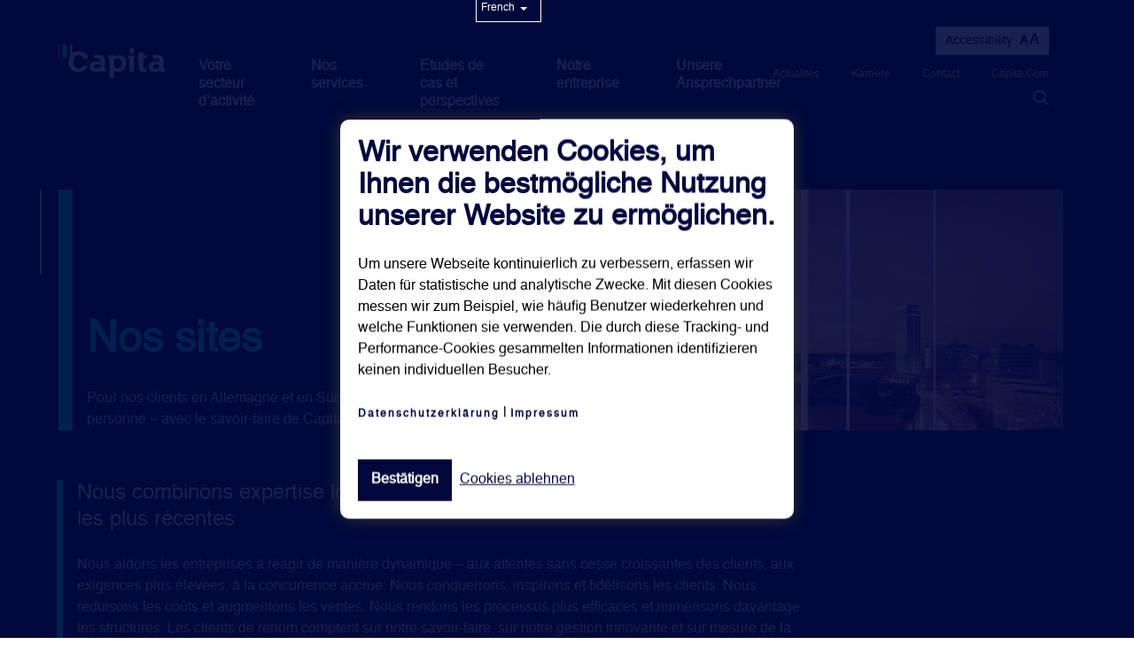

--- FILE ---
content_type: text/html; charset=UTF-8
request_url: https://capita-europe.com/fr/notre-entreprise/nos-sites
body_size: 20961
content:
<!DOCTYPE html>
<!--[if IE 8 ]><html class="coh-ie8"  dir="ltr" prefix="content: http://purl.org/rss/1.0/modules/content/  dc: http://purl.org/dc/terms/  foaf: http://xmlns.com/foaf/0.1/  og: http://ogp.me/ns#  rdfs: http://www.w3.org/2000/01/rdf-schema#  schema: http://schema.org/  sioc: http://rdfs.org/sioc/ns#  sioct: http://rdfs.org/sioc/types#  skos: http://www.w3.org/2004/02/skos/core#  xsd: http://www.w3.org/2001/XMLSchema# " lang="fr"> <![endif]-->
<!--[if IE 9 ]><html class="coh-ie9"  dir="ltr" prefix="content: http://purl.org/rss/1.0/modules/content/  dc: http://purl.org/dc/terms/  foaf: http://xmlns.com/foaf/0.1/  og: http://ogp.me/ns#  rdfs: http://www.w3.org/2000/01/rdf-schema#  schema: http://schema.org/  sioc: http://rdfs.org/sioc/ns#  sioct: http://rdfs.org/sioc/types#  skos: http://www.w3.org/2004/02/skos/core#  xsd: http://www.w3.org/2001/XMLSchema# " lang="fr"> <![endif]-->
<!--[if (gt IE 9)|!(IE)]><!--> <html dir="ltr" prefix="content: http://purl.org/rss/1.0/modules/content/  dc: http://purl.org/dc/terms/  foaf: http://xmlns.com/foaf/0.1/  og: http://ogp.me/ns#  rdfs: http://www.w3.org/2000/01/rdf-schema#  schema: http://schema.org/  sioc: http://rdfs.org/sioc/ns#  sioct: http://rdfs.org/sioc/types#  skos: http://www.w3.org/2004/02/skos/core#  xsd: http://www.w3.org/2001/XMLSchema# " lang="fr"> <!--<![endif]-->
<head>
    <meta charset="utf-8" />
<script src="/sites/g/files/nginej331/files/google_tag/gtm/google_tag.script.js?t45lg2" defer></script>
<script type="text/javascript" src="https://www.innovation-24-details.com/js/800142.js"></script>
<noscript><img src="https://www.innovation-24-details.com/800142.png"></noscript>
<meta name="description" content="Nous intervenons sur place près de vingt fois en Allemagne et en Suisse. Nous combinons l’expertise locale et la compétence inter-groupes à des solutions novatrices de gestion de la clientèle." />
<link rel="canonical" href="https://capita-europe.com/fr/notre-entreprise/nos-sites" />
<meta property="og:site_name" content="Capita Europe" />
<meta property="og:type" content="Basic page" />
<meta property="og:url" content="https://capita-europe.com/fr/notre-entreprise/nos-sites" />
<meta property="og:title" content="Nos sites" />
<meta property="og:description" content="Nous intervenons sur place près de vingt fois en Allemagne et en Suisse. Nous combinons l’expertise locale et la compétence inter-groupes à des solutions novatrices de gestion de la clientèle." />
<meta property="og:image" content="https://capita-europe.com/sites/g/files/nginej331/files/2020-08/Capita_Europe_Unt_Standorte_b.jpg" />
<meta property="og:updated_time" content="Mon, 07/14/2025 - 14:21" />
<meta property="article:modified_time" content="Mon, 07/14/2025 - 14:21" />
<meta name="twitter:card" content="summary_large_image" />
<meta name="twitter:description" content="Nous intervenons sur place près de vingt fois en Allemagne et en Suisse. Nous combinons l’expertise locale et la compétence inter-groupes à des solutions novatrices de gestion de la clientèle." />
<meta name="twitter:title" content="Nos sites" />
<meta name="twitter:url" content="https://capita-europe.com/fr/notre-entreprise/nos-sites" />
<meta name="twitter:image" content="https://capita-europe.com/sites/g/files/nginej331/files/2020-08/Capita_Europe_Unt_Standorte_b.jpg" />
<meta name="Generator" content="Drupal 10 (https://www.drupal.org)" />
<meta name="MobileOptimized" content="width" />
<meta name="HandheldFriendly" content="true" />
<meta name="viewport" content="width=device-width, initial-scale=1.0" />
<link rel="icon" href="/sites/g/files/nginej331/files/favicon_Capita_Europe_0_0.ico" type="image/vnd.microsoft.icon" />
<script src="/sites/g/files/nginej331/files/eu_cookie_compliance/eu_cookie_compliance.script.js?t45lg2" defer></script>
<script>window.a2a_config=window.a2a_config||{};a2a_config.callbacks=[];a2a_config.overlays=[];a2a_config.templates={};</script>

    <title>Nos sites | Capita Europe</title>
    <link rel="stylesheet" media="all" href="/sites/g/files/nginej331/files/css/css_KGA3cU0wa_37hhzlVbxFeUXscXa3BT9F-yyhnv_fVSU.css?delta=0&amp;language=fr&amp;theme=capita_studio&amp;include=[base64]" />
<link rel="stylesheet" media="all" href="/sites/g/files/nginej331/files/css/css_hlZqZUjWOMHBpAW1UjAei3b5Hk-YzWrcB41PGb5cMkY.css?delta=1&amp;language=fr&amp;theme=capita_studio&amp;include=[base64]" />
<link rel="stylesheet" media="all" href="/sites/g/files/nginej331/files/asset_injector/css/cookies_css_fixes-9882abc4e4138f618d62b52553ec2226.css?t45lg2" />

    <script type="application/json" data-drupal-selector="drupal-settings-json">{"path":{"baseUrl":"\/","pathPrefix":"fr\/","currentPath":"node\/106","currentPathIsAdmin":false,"isFront":false,"currentLanguage":"fr"},"pluralDelimiter":"\u0003","suppressDeprecationErrors":true,"cohesion":{"currentAdminTheme":"seven","front_end_settings":{"global_js":{"matchHeight":1,"parallax_scrolling":1,"cohMatchHeights":1}},"google_map_api_key":"","google_map_api_key_geo":null,"animate_on_view_mobile":"DISABLED","add_animation_classes":"DISABLED","responsive_grid_settings":{"gridType":"desktop-first","columns":12,"breakpoints":{"xl":{"width":1600,"innerGutter":32,"outerGutter":64,"widthType":"fixed","previewColumns":12,"label":"Television","class":"coh-icon-television","iconHex":"F26C","boxedWidth":1472},"lg":{"width":1170,"innerGutter":32,"outerGutter":64,"widthType":"fluid","previewColumns":12,"label":"Desktop","class":"coh-icon-desktop","iconHex":"F108","boxedWidth":1042},"md":{"width":1024,"innerGutter":24,"outerGutter":48,"widthType":"fluid","previewColumns":12,"label":"Laptop","class":"coh-icon-laptop","iconHex":"F109","boxedWidth":928},"sm":{"width":768,"innerGutter":24,"outerGutter":48,"widthType":"fluid","previewColumns":6,"label":"Tablet","class":"coh-icon-tablet","iconHex":"F10A","boxedWidth":672},"ps":{"width":565,"innerGutter":24,"outerGutter":24,"widthType":"fluid","previewColumns":6,"label":"Mobile landscape","class":"coh-icon-mobile-landscape","iconHex":"E91E","boxedWidth":517},"xs":{"innerGutter":24,"outerGutter":24,"previewColumns":6,"label":"Mobile","class":"coh-icon-mobile","iconHex":"F10B","boxedWidth":272,"width":320,"widthType":"fluid","mobilePlaceholderWidth":320}}},"default_font_settings":{"defaultFontStack":"$coh-font-helvetica","color":{"value":{"hex":"#000000","rgba":"rgba(0, 0, 0, 1)"},"name":"Black","uid":"black","wysiwyg":true,"class":".coh-color-black","variable":"$coh-color-black","inuse":false}},"use_dx8":true,"sidebar_view_style":"thumbnails","log_dx8_error":false,"error_url":"\/cohesionapi\/logger\/jserrors","dx8_content_paths":[["settings","content"],["settings","content","text"],["settings","markerInfo","text"],["settings","title"],["markup","prefix"],["markup","suffix"],["markup","attributes",["value"]],["hideNoData","hideData"],["hideNoData","hideData","text"]]},"data":{"extlink":{"extTarget":true,"extTargetNoOverride":false,"extNofollow":false,"extNoreferrer":false,"extFollowNoOverride":false,"extClass":"0","extLabel":"(link is external)","extImgClass":false,"extSubdomains":false,"extExclude":"","extInclude":"","extCssExclude":"0","extCssExplicit":".capitacom-page-wrapper","extAlert":false,"extAlertText":"This link will take you to an external web site. We are not responsible for their content.","mailtoClass":"0","mailtoLabel":"(link sends email)","extUseFontAwesome":false,"extIconPlacement":"append","extFaLinkClasses":"fa fa-external-link","extFaMailtoClasses":"fa fa-envelope-o","whitelistedDomains":null}},"eu_cookie_compliance":{"cookie_policy_version":"1.0.0","popup_enabled":true,"popup_agreed_enabled":false,"popup_hide_agreed":false,"popup_clicking_confirmation":false,"popup_scrolling_confirmation":false,"popup_html_info":"\u003Cdiv class=\u0022eu-cookie-compliance-banner eu-cookie-compliance-banner-info\u0022\u003E\n  \u003Cdiv class=\u0022popup-content info eu-cookie-compliance-content\u0022 id=\u0022eu-cookie-compliance-content\u0022\u003E\n    \u003Cdiv id=\u0022popup-text\u0022 class=\u0022eu-cookie-compliance-message\u0022\u003E\n      \u003Cp class=\u0022cookie-header\u0022\u003E\u003Cstrong\u003EWir verwenden Cookies, um Ihnen die bestm\u00f6gliche Nutzung unserer Website zu erm\u00f6glichen.\u003C\/strong\u003E\u003C\/p\u003E\u003Cp\u003EUm unsere Webseite kontinuierlich zu verbessern, erfassen wir Daten f\u00fcr statistische und analytische Zwecke. Mit diesen Cookies messen wir zum Beispiel, wie h\u00e4ufig Benutzer wiederkehren und welche Funktionen sie verwenden. Die durch diese Tracking- und Performance-Cookies gesammelten Informationen identifizieren keinen individuellen Besucher.\u003C\/p\u003E\u003Cp\u003E\u003Ca class=\u0022coh-style-dark-blue-link\u0022 href=\u0022https:\/\/www.capita-europe.com\/de\/cookies\u0022 target=\u0022_blank\u0022 title=\u0022Datenschutzerkl\u00e4rung\u0022\u003EDatenschutzerkl\u00e4rung\u003C\/a\u003E\u0026nbsp;|\u0026nbsp;\u003Ca class=\u0022coh-style-dark-blue-link\u0022 href=\u0022https:\/\/www.capita-europe.com\/de\/impressum\u0022 target=\u0022_blank\u0022 title=\u0022Impressum\u0022\u003EImpressum\u003C\/a\u003E\u003C\/p\u003E\n      \u003Cdiv class=\u0027button-wrapper pt-1\u0027\u003E\n        \u003Cbutton id=\u0022agree-button\u0022 type=\u0022button\u0022 class=\u0022agree-button eu-cookie-compliance-secondary-button\u0022\u003EBest\u00e4tigen\u003C\/button\u003E\n                          \u003Cdiv class=\u0022a-link-text\u0022\u003E\n            \u003Ca id=\u0022eu-secondary-button-label-optin\u0022 class=\u0022edit-prefs text-underline decline-button eu-cookie-compliance-default-button\u0022\u003ECookies ablehnen\u003C\/a\u003E\n            \u003Ca id=\u0022eu-secondary-button-label-others\u0022 class=\u0022edit-prefs text-underline\u0022\u003ECookies ablehnen\u003C\/a\u003E\n          \u003C\/div\u003E\n                      \u003C\/div\u003E\n    \u003C\/div\u003E\n  \u003C\/div\u003E\n\u003C\/div\u003E","use_mobile_message":false,"mobile_popup_html_info":"\u003Cdiv class=\u0022eu-cookie-compliance-banner eu-cookie-compliance-banner-info\u0022\u003E\n  \u003Cdiv class=\u0022popup-content info eu-cookie-compliance-content\u0022 id=\u0022eu-cookie-compliance-content\u0022\u003E\n    \u003Cdiv id=\u0022popup-text\u0022 class=\u0022eu-cookie-compliance-message\u0022\u003E\n      \n      \u003Cdiv class=\u0027button-wrapper pt-1\u0027\u003E\n        \u003Cbutton id=\u0022agree-button\u0022 type=\u0022button\u0022 class=\u0022agree-button eu-cookie-compliance-secondary-button\u0022\u003EBest\u00e4tigen\u003C\/button\u003E\n                          \u003Cdiv class=\u0022a-link-text\u0022\u003E\n            \u003Ca id=\u0022eu-secondary-button-label-optin\u0022 class=\u0022edit-prefs text-underline decline-button eu-cookie-compliance-default-button\u0022\u003ECookies ablehnen\u003C\/a\u003E\n            \u003Ca id=\u0022eu-secondary-button-label-others\u0022 class=\u0022edit-prefs text-underline\u0022\u003ECookies ablehnen\u003C\/a\u003E\n          \u003C\/div\u003E\n                      \u003C\/div\u003E\n    \u003C\/div\u003E\n  \u003C\/div\u003E\n\u003C\/div\u003E","mobile_breakpoint":768,"popup_html_agreed":false,"popup_use_bare_css":true,"popup_height":"auto","popup_width":"100%","popup_delay":1000,"popup_link":"\/fr\/cookies","popup_link_new_window":true,"popup_position":false,"fixed_top_position":true,"popup_language":"fr","store_consent":true,"better_support_for_screen_readers":true,"cookie_name":"","reload_page":false,"domain":"","domain_all_sites":false,"popup_eu_only":false,"popup_eu_only_js":false,"cookie_lifetime":365,"cookie_session":0,"set_cookie_session_zero_on_disagree":0,"disagree_do_not_show_popup":false,"method":"opt_in","automatic_cookies_removal":true,"allowed_cookies":"tracking:_ga\r\ntracking:_gid\r\ntc_ptid\r\ntc_ptidexpiry\r\ntc_ttid","withdraw_markup":"\u003Cbutton type=\u0022button\u0022 class=\u0022eu-cookie-withdraw-tab\u0022\u003EPrivacy settings\u003C\/button\u003E\n\u003Cdiv aria-labelledby=\u0022popup-text\u0022 class=\u0022eu-cookie-withdraw-banner\u0022\u003E\n  \u003Cdiv class=\u0022popup-content info eu-cookie-compliance-content\u0022\u003E\n    \u003Cdiv id=\u0022popup-text\u0022 class=\u0022eu-cookie-compliance-message\u0022 role=\u0022document\u0022\u003E\n      \u003Ch5\u003EWe use cookies on this site to enhance your user experience\u003C\/h5\u003E\u003Cp\u003EYou have given your consent for us to set cookies.\u003C\/p\u003E\n    \u003C\/div\u003E\n    \u003Cdiv id=\u0022popup-buttons\u0022 class=\u0022eu-cookie-compliance-buttons\u0022\u003E\n      \u003Cbutton type=\u0022button\u0022 class=\u0022eu-cookie-withdraw-button \u0022\u003EEinstellungen \u00e4ndern\u003C\/button\u003E\n    \u003C\/div\u003E\n  \u003C\/div\u003E\n\u003C\/div\u003E","withdraw_enabled":true,"reload_options":0,"reload_routes_list":"","withdraw_button_on_info_popup":false,"cookie_categories":["tracking"],"cookie_categories_details":{"tracking":{"uuid":"ccfbe7a7-1b12-46d5-b492-a37d47f2835e","langcode":"en","status":true,"dependencies":[],"id":"tracking","label":"Statistik Cookies","description":"Um unsere Webseite kontinuierlich zu verbessern, erfassen wir Daten f\u00fcr statistische und analytische Zwecke. Mit diesen Cookies messen wir zum Beispiel, wie h\u00e4ufig Benutzer wiederkehren und welche Funktionen sie verwenden. Die durch diese Tracking- und Performance-Cookies gesammelten Informationen identifizieren keinen individuellen Besucher.","checkbox_default_state":"unchecked","weight":1}},"enable_save_preferences_button":true,"cookie_value_disagreed":"0","cookie_value_agreed_show_thank_you":"1","cookie_value_agreed":"2","containing_element":"body","settings_tab_enabled":false,"olivero_primary_button_classes":"","olivero_secondary_button_classes":"","close_button_action":"close_banner","open_by_default":true,"modules_allow_popup":true,"hide_the_banner":false,"geoip_match":true,"is_excluded_path":false,"eu_cookies_more_info_link":"https:\/\/capita-europe.com\/fr\/cookies"},"config":"{\u0022sitekey\u0022:\u0022MTPublic-llKfukDlT\u0022,\u0022autoFormValidate\u0022:true,\u0022theme\u0022:\u0022basic\u0022,\u0022render\u0022:\u0022explicit\u0022,\u0022renderQueue\u0022:[],\u0022widgetSize\u0022:\u0022standard\u0022,\u0022enableOption\u0022:\u0022all\u0022,\u0022lang\u0022:\u0022en\u0022}","career_listing_url":null,"global_search_page_url":null,"reciteme":{"serveiceURL":"\/\/api.reciteme.com\/asset\/js?key=","serveiceKey":"17850f4d8500d7ac64aab28d26415a9a7e68f497","is_autoload":0,"enableFregment":"#reciteEnable"},"user":{"uid":0,"permissionsHash":"ca51cf6f9b861a344e333ce0cbaeb87248035fed80e6aba362c9125e42cae933"}}</script>
<script src="/sites/g/files/nginej331/files/js/js_I9q8sWOQpj_u29mPvRNucdskWmXtk8xQjF0CqVhysec.js?scope=header&amp;delta=0&amp;language=fr&amp;theme=capita_studio&amp;include=[base64]"></script>
<script src="https://service.mtcaptcha.com/mtcv1/client/mtcaptcha.min.js" async></script>
<script src="https://service.mtcaptcha.com/mtcv1/client/mtcaptcha2.min.js" async></script>

    <style></style>
<style>.ssa-instance-5af76b387b80e6bdb39da044bd8bdc69.coh-ce-cpt_12_columns-6aff32c2 {    background-color: rgba(255, 255, 255, 1);}.ssa-instance-5af76b387b80e6bdb39da044bd8bdc69.coh-ce-cpt_12_columns-ecb197d {  padding-right: 1rem;    margin-top: 1.5rem;    margin-bottom: 1.5rem;}.ssa-instance-5af76b387b80e6bdb39da044bd8bdc69.coh-ce-cpt_12_columns-d7df5677 {  border-left-style: solid;    border-left-width: 7px;    border-left-color: rgba(0, 255, 255, 1);}.ssa-instance-5af76b387b80e6bdb39da044bd8bdc69.coh-ce-cpt_12_columns-9bc0ae81 {    color: rgba(2, 8, 60, 1);    font-size: 40px;  padding-left: 1rem;}</style>
<style>.ssa-instance-50ee88b6b55be5bcd98fd5b5a1781463.coh-ce-cpt_capita_contact_us_block_wide-9b2c129d {  min-height: 177px;  border-right-width: 0.5rem;    border-right-color: rgba(255, 255, 255, 1);  border-right-style: solid;}.ssa-instance-50ee88b6b55be5bcd98fd5b5a1781463.coh-ce-cpt_capita_contact_us_block_wide-3ee878ca {  min-height: 177px;  border-right-width: 2.125rem;    border-right-color: rgba(255, 255, 255, 1);  border-right-style: solid;}</style>
<style>.ssa-instance-d8830c6061127450a4502b6c22d2a611.coh-ce-cpt_3_3_3_3_columns-2cbb8231 {    background-color: rgba(255, 255, 255, 1);}.ssa-instance-d8830c6061127450a4502b6c22d2a611.coh-ce-cpt_3_3_3_3_columns-24694e8a {  padding-right: 1rem;    margin-top: 1.5rem;    margin-bottom: 1.5rem;}.ssa-instance-d8830c6061127450a4502b6c22d2a611.coh-ce-cpt_3_3_3_3_columns-3923d338 {  border-left-style: solid;    border-left-width: 7px;    border-left-color: rgba(0, 255, 255, 1);}.ssa-instance-d8830c6061127450a4502b6c22d2a611.coh-ce-cpt_3_3_3_3_columns-47aa8fb1 {    color: rgba(2, 8, 60, 1);  padding-top: 20px;  padding-left: 1rem;    font-size: 40px;}</style>
<style>.ssa-instance-8c4dd9582d602bd5251709df411addfc.coh-ce-3fedc674-3f015314 {  border-left-style: solid;    border-left-color: rgba(0, 0, 0, 0);  padding-top: 0;  padding-left: 1rem;  margin-top: 0;  font-family: Helvetica, Arial, sans-serif;  -moz-osx-font-smoothing: grayscale;  -webkit-font-smoothing: antialiased;    color: rgba(2, 8, 60, 1);}.ssa-instance-8c4dd9582d602bd5251709df411addfc.coh-ce-3fedc674-3f015314 p a, .ssa-instance-8c4dd9582d602bd5251709df411addfc.coh-ce-3fedc674-3f015314 ul a, .ssa-instance-8c4dd9582d602bd5251709df411addfc.coh-ce-3fedc674-3f015314 ol a {    color: rgba(2, 8, 60, 1);  font-weight: 800;}.ssa-instance-8c4dd9582d602bd5251709df411addfc.coh-ce-3fedc674-3f015314 .capita-generic-table {  color: rgb(255, 255, 255);}.ssa-instance-8c4dd9582d602bd5251709df411addfc.coh-ce-3fedc674-3f015314 .capita-generic-table tbody tr td, .ssa-instance-8c4dd9582d602bd5251709df411addfc.coh-ce-3fedc674-3f015314 .capita-generic-table table tbody tr th {  border-right: .0625rem solid #fff;  font-size: 1rem;  line-height: 1.5rem;  text-align: left;}.ssa-instance-8c4dd9582d602bd5251709df411addfc.coh-ce-3fedc674-3f015314 .capita-generic-table tbody tr td h5 {  font-weight: 700;  font-size: 1.25rem;  line-height: 1.5rem;  margin-top: 1rem;  margin-right: 1rem;  margin-bottom: 1rem;  margin-left: 1rem;}.ssa-instance-8c4dd9582d602bd5251709df411addfc.coh-ce-3fedc674-3f015314 .capita-generic-table tbody tr:nth-child(even) {  background-color: rgb(40, 45, 89);}.ssa-instance-8c4dd9582d602bd5251709df411addfc.coh-ce-3fedc674-3f015314 .capita-generic-table tbody tr td:nth-child(4) {  border: none;}.ssa-instance-8c4dd9582d602bd5251709df411addfc.coh-ce-3fedc674-3f015314 .capita-generic-table tbody tr td {  padding-top: 0.875rem;  padding-right: 1rem;  padding-bottom: 0.875rem;  padding-left: 1rem;}.ssa-instance-8c4dd9582d602bd5251709df411addfc.coh-ce-3fedc674-ba1edf94 {    background-color: rgba(2, 8, 60, 1);     color: rgba(255, 255, 255, 1);  margin-top: 1.5rem;  margin-left: 15px;}.ssa-instance-8c4dd9582d602bd5251709df411addfc.coh-ce-3fedc674-ba1edf94:hover {    background-color: rgba(0, 255, 255, 1);   color: rgba(255, 255, 255, 1);}</style>
<style>.ssa-instance-2c660d38c7f6d688d0883fc201186c32.coh-ce-244f692c-46d31163 {  border-left-style: solid;    border-left-width: 0px;    border-left-color: rgba(0, 0, 0, 0);}.ssa-instance-2c660d38c7f6d688d0883fc201186c32.coh-ce-244f692c-6f72dbdb {  border-left-style: solid;    border-left-width: 0px;    border-left-color: rgba(0, 0, 0, 0);  padding-left: 0.5rem;}</style>
<style>.ssa-instance-b6c2aaefb2634e597458fb7df46ef150.coh-ce-cpt_3_3_3_3_columns-2cbb8231 {    background-color: rgba(255, 255, 255, 1);}.ssa-instance-b6c2aaefb2634e597458fb7df46ef150.coh-ce-cpt_3_3_3_3_columns-24694e8a {  padding-right: 1rem;    margin-top: 1.5rem;    margin-bottom: 1.5rem;}.ssa-instance-b6c2aaefb2634e597458fb7df46ef150.coh-ce-cpt_3_3_3_3_columns-3923d338 {  border-left-style: solid;    border-left-width: 7px;    border-left-color: rgba(0, 255, 255, 1);}.ssa-instance-b6c2aaefb2634e597458fb7df46ef150.coh-ce-cpt_3_3_3_3_columns-47aa8fb1 {    color: rgba(2, 8, 60, 1);  padding-top: 20px;  padding-left: 1rem;    font-size: 40px;}</style>
<style>.ssa-instance-d5d41c2612ae112780f4f5e1ecbb50a2.coh-ce-3fedc674-3f015314 {  border-left-style: solid;    border-left-color: rgba(0, 0, 0, 0);  padding-top: 0;  padding-left: 1rem;  margin-top: 0;  font-family: Helvetica, Arial, sans-serif;  -moz-osx-font-smoothing: grayscale;  -webkit-font-smoothing: antialiased;    color: rgba(2, 8, 60, 1);}.ssa-instance-d5d41c2612ae112780f4f5e1ecbb50a2.coh-ce-3fedc674-3f015314 p a, .ssa-instance-d5d41c2612ae112780f4f5e1ecbb50a2.coh-ce-3fedc674-3f015314 ul a, .ssa-instance-d5d41c2612ae112780f4f5e1ecbb50a2.coh-ce-3fedc674-3f015314 ol a {    color: rgba(2, 8, 60, 1);  font-weight: 800;}.ssa-instance-d5d41c2612ae112780f4f5e1ecbb50a2.coh-ce-3fedc674-3f015314 .capita-generic-table {  color: rgb(255, 255, 255);}.ssa-instance-d5d41c2612ae112780f4f5e1ecbb50a2.coh-ce-3fedc674-3f015314 .capita-generic-table tbody tr td, .ssa-instance-d5d41c2612ae112780f4f5e1ecbb50a2.coh-ce-3fedc674-3f015314 .capita-generic-table table tbody tr th {  border-right: .0625rem solid #fff;  font-size: 1rem;  line-height: 1.5rem;  text-align: left;}.ssa-instance-d5d41c2612ae112780f4f5e1ecbb50a2.coh-ce-3fedc674-3f015314 .capita-generic-table tbody tr td h5 {  font-weight: 700;  font-size: 1.25rem;  line-height: 1.5rem;  margin-top: 1rem;  margin-right: 1rem;  margin-bottom: 1rem;  margin-left: 1rem;}.ssa-instance-d5d41c2612ae112780f4f5e1ecbb50a2.coh-ce-3fedc674-3f015314 .capita-generic-table tbody tr:nth-child(even) {  background-color: rgb(40, 45, 89);}.ssa-instance-d5d41c2612ae112780f4f5e1ecbb50a2.coh-ce-3fedc674-3f015314 .capita-generic-table tbody tr td:nth-child(4) {  border: none;}.ssa-instance-d5d41c2612ae112780f4f5e1ecbb50a2.coh-ce-3fedc674-3f015314 .capita-generic-table tbody tr td {  padding-top: 0.875rem;  padding-right: 1rem;  padding-bottom: 0.875rem;  padding-left: 1rem;}.ssa-instance-d5d41c2612ae112780f4f5e1ecbb50a2.coh-ce-3fedc674-ba1edf94 {    background-color: rgba(2, 8, 60, 1);     color: rgba(255, 255, 255, 1);  margin-top: 1.5rem;  margin-left: 15px;}.ssa-instance-d5d41c2612ae112780f4f5e1ecbb50a2.coh-ce-3fedc674-ba1edf94:hover {    background-color: rgba(0, 255, 255, 1);   color: rgba(255, 255, 255, 1);}</style>
<style>.ssa-instance-1fbb5ee24440b6adea7d40fa5f07db52.coh-ce-244f692c-46d31163 {  border-left-style: solid;    border-left-width: 0px;    border-left-color: rgba(0, 0, 0, 0);}.ssa-instance-1fbb5ee24440b6adea7d40fa5f07db52.coh-ce-244f692c-6f72dbdb {  border-left-style: solid;    border-left-width: 0px;    border-left-color: rgba(0, 0, 0, 0);  padding-left: 0.5rem;}</style>
<style>.ssa-instance-514d391fd11afd55397f4e44add1ab03.coh-ce-3fedc674-3f015314 {  border-left-style: solid;    border-left-color: rgba(0, 0, 0, 0);  padding-top: 0;  padding-left: 1rem;  margin-top: 0;  font-family: Helvetica, Arial, sans-serif;  -moz-osx-font-smoothing: grayscale;  -webkit-font-smoothing: antialiased;    color: rgba(2, 8, 60, 1);}.ssa-instance-514d391fd11afd55397f4e44add1ab03.coh-ce-3fedc674-3f015314 p a, .ssa-instance-514d391fd11afd55397f4e44add1ab03.coh-ce-3fedc674-3f015314 ul a, .ssa-instance-514d391fd11afd55397f4e44add1ab03.coh-ce-3fedc674-3f015314 ol a {    color: rgba(2, 8, 60, 1);  font-weight: 800;}.ssa-instance-514d391fd11afd55397f4e44add1ab03.coh-ce-3fedc674-3f015314 .capita-generic-table {  color: rgb(255, 255, 255);}.ssa-instance-514d391fd11afd55397f4e44add1ab03.coh-ce-3fedc674-3f015314 .capita-generic-table tbody tr td, .ssa-instance-514d391fd11afd55397f4e44add1ab03.coh-ce-3fedc674-3f015314 .capita-generic-table table tbody tr th {  border-right: .0625rem solid #fff;  font-size: 1rem;  line-height: 1.5rem;  text-align: left;}.ssa-instance-514d391fd11afd55397f4e44add1ab03.coh-ce-3fedc674-3f015314 .capita-generic-table tbody tr td h5 {  font-weight: 700;  font-size: 1.25rem;  line-height: 1.5rem;  margin-top: 1rem;  margin-right: 1rem;  margin-bottom: 1rem;  margin-left: 1rem;}.ssa-instance-514d391fd11afd55397f4e44add1ab03.coh-ce-3fedc674-3f015314 .capita-generic-table tbody tr:nth-child(even) {  background-color: rgb(40, 45, 89);}.ssa-instance-514d391fd11afd55397f4e44add1ab03.coh-ce-3fedc674-3f015314 .capita-generic-table tbody tr td:nth-child(4) {  border: none;}.ssa-instance-514d391fd11afd55397f4e44add1ab03.coh-ce-3fedc674-3f015314 .capita-generic-table tbody tr td {  padding-top: 0.875rem;  padding-right: 1rem;  padding-bottom: 0.875rem;  padding-left: 1rem;}.ssa-instance-514d391fd11afd55397f4e44add1ab03.coh-ce-3fedc674-ba1edf94 {    background-color: rgba(2, 8, 60, 1);     color: rgba(255, 255, 255, 1);  margin-top: 1.5rem;  margin-left: 15px;}.ssa-instance-514d391fd11afd55397f4e44add1ab03.coh-ce-3fedc674-ba1edf94:hover {    background-color: rgba(0, 255, 255, 1);   color: rgba(255, 255, 255, 1);}</style>
<style>.ssa-instance-3f39d7e8c9ad2ac694733dc080eb7ea5.coh-ce-244f692c-46d31163 {  border-left-style: solid;    border-left-width: 0px;    border-left-color: rgba(0, 0, 0, 0);}.ssa-instance-3f39d7e8c9ad2ac694733dc080eb7ea5.coh-ce-244f692c-6f72dbdb {  border-left-style: solid;    border-left-width: 0px;    border-left-color: rgba(0, 0, 0, 0);  padding-left: 0.5rem;}</style>
<style>.ssa-instance-c0503f410adde27a93d34be580c6a670.coh-ce-3fedc674-3f015314 {  border-left-style: solid;    border-left-color: rgba(0, 0, 0, 0);  padding-top: 0;  padding-left: 1rem;  margin-top: 0;  font-family: Helvetica, Arial, sans-serif;  -moz-osx-font-smoothing: grayscale;  -webkit-font-smoothing: antialiased;    color: rgba(2, 8, 60, 1);}.ssa-instance-c0503f410adde27a93d34be580c6a670.coh-ce-3fedc674-3f015314 p a, .ssa-instance-c0503f410adde27a93d34be580c6a670.coh-ce-3fedc674-3f015314 ul a, .ssa-instance-c0503f410adde27a93d34be580c6a670.coh-ce-3fedc674-3f015314 ol a {    color: rgba(2, 8, 60, 1);  font-weight: 800;}.ssa-instance-c0503f410adde27a93d34be580c6a670.coh-ce-3fedc674-3f015314 .capita-generic-table {  color: rgb(255, 255, 255);}.ssa-instance-c0503f410adde27a93d34be580c6a670.coh-ce-3fedc674-3f015314 .capita-generic-table tbody tr td, .ssa-instance-c0503f410adde27a93d34be580c6a670.coh-ce-3fedc674-3f015314 .capita-generic-table table tbody tr th {  border-right: .0625rem solid #fff;  font-size: 1rem;  line-height: 1.5rem;  text-align: left;}.ssa-instance-c0503f410adde27a93d34be580c6a670.coh-ce-3fedc674-3f015314 .capita-generic-table tbody tr td h5 {  font-weight: 700;  font-size: 1.25rem;  line-height: 1.5rem;  margin-top: 1rem;  margin-right: 1rem;  margin-bottom: 1rem;  margin-left: 1rem;}.ssa-instance-c0503f410adde27a93d34be580c6a670.coh-ce-3fedc674-3f015314 .capita-generic-table tbody tr:nth-child(even) {  background-color: rgb(40, 45, 89);}.ssa-instance-c0503f410adde27a93d34be580c6a670.coh-ce-3fedc674-3f015314 .capita-generic-table tbody tr td:nth-child(4) {  border: none;}.ssa-instance-c0503f410adde27a93d34be580c6a670.coh-ce-3fedc674-3f015314 .capita-generic-table tbody tr td {  padding-top: 0.875rem;  padding-right: 1rem;  padding-bottom: 0.875rem;  padding-left: 1rem;}.ssa-instance-c0503f410adde27a93d34be580c6a670.coh-ce-3fedc674-ba1edf94 {    background-color: rgba(2, 8, 60, 1);     color: rgba(255, 255, 255, 1);  margin-top: 1.5rem;  margin-left: 15px;}.ssa-instance-c0503f410adde27a93d34be580c6a670.coh-ce-3fedc674-ba1edf94:hover {    background-color: rgba(0, 255, 255, 1);   color: rgba(255, 255, 255, 1);}</style>
<style>.ssa-instance-7063739537b89a3323771f832a8a4883.coh-ce-244f692c-46d31163 {  border-left-style: solid;    border-left-width: 0px;    border-left-color: rgba(0, 0, 0, 0);}.ssa-instance-7063739537b89a3323771f832a8a4883.coh-ce-244f692c-6f72dbdb {  border-left-style: solid;    border-left-width: 0px;    border-left-color: rgba(0, 0, 0, 0);  padding-left: 0.5rem;}</style>
<style>.ssa-instance-8f31d64b2c20dd8f1bc88d3ce834586f.coh-ce-3fedc674-3f015314 {  border-left-style: solid;    border-left-color: rgba(0, 0, 0, 0);  padding-top: 0;  padding-left: 1rem;  margin-top: 0;  font-family: Helvetica, Arial, sans-serif;  -moz-osx-font-smoothing: grayscale;  -webkit-font-smoothing: antialiased;    color: rgba(2, 8, 60, 1);}.ssa-instance-8f31d64b2c20dd8f1bc88d3ce834586f.coh-ce-3fedc674-3f015314 p a, .ssa-instance-8f31d64b2c20dd8f1bc88d3ce834586f.coh-ce-3fedc674-3f015314 ul a, .ssa-instance-8f31d64b2c20dd8f1bc88d3ce834586f.coh-ce-3fedc674-3f015314 ol a {    color: rgba(2, 8, 60, 1);  font-weight: 800;}.ssa-instance-8f31d64b2c20dd8f1bc88d3ce834586f.coh-ce-3fedc674-3f015314 .capita-generic-table {  color: rgb(255, 255, 255);}.ssa-instance-8f31d64b2c20dd8f1bc88d3ce834586f.coh-ce-3fedc674-3f015314 .capita-generic-table tbody tr td, .ssa-instance-8f31d64b2c20dd8f1bc88d3ce834586f.coh-ce-3fedc674-3f015314 .capita-generic-table table tbody tr th {  border-right: .0625rem solid #fff;  font-size: 1rem;  line-height: 1.5rem;  text-align: left;}.ssa-instance-8f31d64b2c20dd8f1bc88d3ce834586f.coh-ce-3fedc674-3f015314 .capita-generic-table tbody tr td h5 {  font-weight: 700;  font-size: 1.25rem;  line-height: 1.5rem;  margin-top: 1rem;  margin-right: 1rem;  margin-bottom: 1rem;  margin-left: 1rem;}.ssa-instance-8f31d64b2c20dd8f1bc88d3ce834586f.coh-ce-3fedc674-3f015314 .capita-generic-table tbody tr:nth-child(even) {  background-color: rgb(40, 45, 89);}.ssa-instance-8f31d64b2c20dd8f1bc88d3ce834586f.coh-ce-3fedc674-3f015314 .capita-generic-table tbody tr td:nth-child(4) {  border: none;}.ssa-instance-8f31d64b2c20dd8f1bc88d3ce834586f.coh-ce-3fedc674-3f015314 .capita-generic-table tbody tr td {  padding-top: 0.875rem;  padding-right: 1rem;  padding-bottom: 0.875rem;  padding-left: 1rem;}.ssa-instance-8f31d64b2c20dd8f1bc88d3ce834586f.coh-ce-3fedc674-ba1edf94 {    background-color: rgba(2, 8, 60, 1);     color: rgba(255, 255, 255, 1);  margin-top: 1.5rem;  margin-left: 15px;}.ssa-instance-8f31d64b2c20dd8f1bc88d3ce834586f.coh-ce-3fedc674-ba1edf94:hover {    background-color: rgba(0, 255, 255, 1);   color: rgba(255, 255, 255, 1);}</style>
<style>.ssa-instance-45bdd08c6289e0440a2af683767ff59b.coh-ce-244f692c-46d31163 {  border-left-style: solid;    border-left-width: 0px;    border-left-color: rgba(0, 0, 0, 0);}.ssa-instance-45bdd08c6289e0440a2af683767ff59b.coh-ce-244f692c-6f72dbdb {  border-left-style: solid;    border-left-width: 0px;    border-left-color: rgba(0, 0, 0, 0);  padding-left: 0.5rem;}</style>
<style>.ssa-instance-8540472f6a1ea74efd5b7d393fad21e6.coh-ce-cpt_3_3_3_3_columns-2cbb8231 {    background-color: rgba(255, 255, 255, 1);}.ssa-instance-8540472f6a1ea74efd5b7d393fad21e6.coh-ce-cpt_3_3_3_3_columns-24694e8a {  padding-right: 1rem;    margin-top: 1.5rem;    margin-bottom: 1.5rem;}.ssa-instance-8540472f6a1ea74efd5b7d393fad21e6.coh-ce-cpt_3_3_3_3_columns-3923d338 {  border-left-style: solid;    border-left-width: 7px;    border-left-color: rgba(0, 255, 255, 1);}.ssa-instance-8540472f6a1ea74efd5b7d393fad21e6.coh-ce-cpt_3_3_3_3_columns-47aa8fb1 {    color: rgba(2, 8, 60, 1);  padding-top: 20px;  padding-left: 1rem;    font-size: 40px;}</style>
<style>.ssa-instance-669b0317c5630cdd751b4c62b11663d8.coh-ce-3fedc674-3f015314 {  border-left-style: solid;    border-left-color: rgba(0, 0, 0, 0);  padding-top: 0;  padding-left: 1rem;  margin-top: 0;  font-family: Helvetica, Arial, sans-serif;  -moz-osx-font-smoothing: grayscale;  -webkit-font-smoothing: antialiased;    color: rgba(2, 8, 60, 1);}.ssa-instance-669b0317c5630cdd751b4c62b11663d8.coh-ce-3fedc674-3f015314 p a, .ssa-instance-669b0317c5630cdd751b4c62b11663d8.coh-ce-3fedc674-3f015314 ul a, .ssa-instance-669b0317c5630cdd751b4c62b11663d8.coh-ce-3fedc674-3f015314 ol a {    color: rgba(2, 8, 60, 1);  font-weight: 800;}.ssa-instance-669b0317c5630cdd751b4c62b11663d8.coh-ce-3fedc674-3f015314 .capita-generic-table {  color: rgb(255, 255, 255);}.ssa-instance-669b0317c5630cdd751b4c62b11663d8.coh-ce-3fedc674-3f015314 .capita-generic-table tbody tr td, .ssa-instance-669b0317c5630cdd751b4c62b11663d8.coh-ce-3fedc674-3f015314 .capita-generic-table table tbody tr th {  border-right: .0625rem solid #fff;  font-size: 1rem;  line-height: 1.5rem;  text-align: left;}.ssa-instance-669b0317c5630cdd751b4c62b11663d8.coh-ce-3fedc674-3f015314 .capita-generic-table tbody tr td h5 {  font-weight: 700;  font-size: 1.25rem;  line-height: 1.5rem;  margin-top: 1rem;  margin-right: 1rem;  margin-bottom: 1rem;  margin-left: 1rem;}.ssa-instance-669b0317c5630cdd751b4c62b11663d8.coh-ce-3fedc674-3f015314 .capita-generic-table tbody tr:nth-child(even) {  background-color: rgb(40, 45, 89);}.ssa-instance-669b0317c5630cdd751b4c62b11663d8.coh-ce-3fedc674-3f015314 .capita-generic-table tbody tr td:nth-child(4) {  border: none;}.ssa-instance-669b0317c5630cdd751b4c62b11663d8.coh-ce-3fedc674-3f015314 .capita-generic-table tbody tr td {  padding-top: 0.875rem;  padding-right: 1rem;  padding-bottom: 0.875rem;  padding-left: 1rem;}.ssa-instance-669b0317c5630cdd751b4c62b11663d8.coh-ce-3fedc674-ba1edf94 {    background-color: rgba(2, 8, 60, 1);     color: rgba(255, 255, 255, 1);  margin-top: 1.5rem;  margin-left: 15px;}.ssa-instance-669b0317c5630cdd751b4c62b11663d8.coh-ce-3fedc674-ba1edf94:hover {    background-color: rgba(0, 255, 255, 1);   color: rgba(255, 255, 255, 1);}</style>
<style>.ssa-instance-58e7229632a5b747296e86ef579bd85e.coh-ce-244f692c-46d31163 {  border-left-style: solid;    border-left-width: 0px;    border-left-color: rgba(0, 0, 0, 0);}.ssa-instance-58e7229632a5b747296e86ef579bd85e.coh-ce-244f692c-6f72dbdb {  border-left-style: solid;    border-left-width: 0px;    border-left-color: rgba(0, 0, 0, 0);  padding-left: 0.5rem;}</style>
<style>.ssa-instance-e08ef442b5a3130861565364dc7ed0a7.coh-ce-3fedc674-3f015314 {  border-left-style: solid;    border-left-color: rgba(0, 0, 0, 0);  padding-top: 0;  padding-left: 1rem;  margin-top: 0;  font-family: Helvetica, Arial, sans-serif;  -moz-osx-font-smoothing: grayscale;  -webkit-font-smoothing: antialiased;    color: rgba(2, 8, 60, 1);}.ssa-instance-e08ef442b5a3130861565364dc7ed0a7.coh-ce-3fedc674-3f015314 p a, .ssa-instance-e08ef442b5a3130861565364dc7ed0a7.coh-ce-3fedc674-3f015314 ul a, .ssa-instance-e08ef442b5a3130861565364dc7ed0a7.coh-ce-3fedc674-3f015314 ol a {    color: rgba(2, 8, 60, 1);  font-weight: 800;}.ssa-instance-e08ef442b5a3130861565364dc7ed0a7.coh-ce-3fedc674-3f015314 .capita-generic-table {  color: rgb(255, 255, 255);}.ssa-instance-e08ef442b5a3130861565364dc7ed0a7.coh-ce-3fedc674-3f015314 .capita-generic-table tbody tr td, .ssa-instance-e08ef442b5a3130861565364dc7ed0a7.coh-ce-3fedc674-3f015314 .capita-generic-table table tbody tr th {  border-right: .0625rem solid #fff;  font-size: 1rem;  line-height: 1.5rem;  text-align: left;}.ssa-instance-e08ef442b5a3130861565364dc7ed0a7.coh-ce-3fedc674-3f015314 .capita-generic-table tbody tr td h5 {  font-weight: 700;  font-size: 1.25rem;  line-height: 1.5rem;  margin-top: 1rem;  margin-right: 1rem;  margin-bottom: 1rem;  margin-left: 1rem;}.ssa-instance-e08ef442b5a3130861565364dc7ed0a7.coh-ce-3fedc674-3f015314 .capita-generic-table tbody tr:nth-child(even) {  background-color: rgb(40, 45, 89);}.ssa-instance-e08ef442b5a3130861565364dc7ed0a7.coh-ce-3fedc674-3f015314 .capita-generic-table tbody tr td:nth-child(4) {  border: none;}.ssa-instance-e08ef442b5a3130861565364dc7ed0a7.coh-ce-3fedc674-3f015314 .capita-generic-table tbody tr td {  padding-top: 0.875rem;  padding-right: 1rem;  padding-bottom: 0.875rem;  padding-left: 1rem;}.ssa-instance-e08ef442b5a3130861565364dc7ed0a7.coh-ce-3fedc674-ba1edf94 {    background-color: rgba(2, 8, 60, 1);     color: rgba(255, 255, 255, 1);  margin-top: 1.5rem;  margin-left: 15px;}.ssa-instance-e08ef442b5a3130861565364dc7ed0a7.coh-ce-3fedc674-ba1edf94:hover {    background-color: rgba(0, 255, 255, 1);   color: rgba(255, 255, 255, 1);}</style>
<style>.ssa-instance-f2de522802cbc98118fd909762204b4f.coh-ce-244f692c-46d31163 {  border-left-style: solid;    border-left-width: 0px;    border-left-color: rgba(0, 0, 0, 0);}.ssa-instance-f2de522802cbc98118fd909762204b4f.coh-ce-244f692c-6f72dbdb {  border-left-style: solid;    border-left-width: 0px;    border-left-color: rgba(0, 0, 0, 0);  padding-left: 0.5rem;}</style>
<style>.ssa-instance-1d509b61cfe3c3db95b35ba198b0e6c9.coh-ce-3fedc674-3f015314 {  border-left-style: solid;    border-left-color: rgba(0, 0, 0, 0);  padding-top: 0;  padding-left: 1rem;  margin-top: 0;  font-family: Helvetica, Arial, sans-serif;  -moz-osx-font-smoothing: grayscale;  -webkit-font-smoothing: antialiased;    color: rgba(2, 8, 60, 1);}.ssa-instance-1d509b61cfe3c3db95b35ba198b0e6c9.coh-ce-3fedc674-3f015314 p a, .ssa-instance-1d509b61cfe3c3db95b35ba198b0e6c9.coh-ce-3fedc674-3f015314 ul a, .ssa-instance-1d509b61cfe3c3db95b35ba198b0e6c9.coh-ce-3fedc674-3f015314 ol a {    color: rgba(2, 8, 60, 1);  font-weight: 800;}.ssa-instance-1d509b61cfe3c3db95b35ba198b0e6c9.coh-ce-3fedc674-3f015314 .capita-generic-table {  color: rgb(255, 255, 255);}.ssa-instance-1d509b61cfe3c3db95b35ba198b0e6c9.coh-ce-3fedc674-3f015314 .capita-generic-table tbody tr td, .ssa-instance-1d509b61cfe3c3db95b35ba198b0e6c9.coh-ce-3fedc674-3f015314 .capita-generic-table table tbody tr th {  border-right: .0625rem solid #fff;  font-size: 1rem;  line-height: 1.5rem;  text-align: left;}.ssa-instance-1d509b61cfe3c3db95b35ba198b0e6c9.coh-ce-3fedc674-3f015314 .capita-generic-table tbody tr td h5 {  font-weight: 700;  font-size: 1.25rem;  line-height: 1.5rem;  margin-top: 1rem;  margin-right: 1rem;  margin-bottom: 1rem;  margin-left: 1rem;}.ssa-instance-1d509b61cfe3c3db95b35ba198b0e6c9.coh-ce-3fedc674-3f015314 .capita-generic-table tbody tr:nth-child(even) {  background-color: rgb(40, 45, 89);}.ssa-instance-1d509b61cfe3c3db95b35ba198b0e6c9.coh-ce-3fedc674-3f015314 .capita-generic-table tbody tr td:nth-child(4) {  border: none;}.ssa-instance-1d509b61cfe3c3db95b35ba198b0e6c9.coh-ce-3fedc674-3f015314 .capita-generic-table tbody tr td {  padding-top: 0.875rem;  padding-right: 1rem;  padding-bottom: 0.875rem;  padding-left: 1rem;}.ssa-instance-1d509b61cfe3c3db95b35ba198b0e6c9.coh-ce-3fedc674-ba1edf94 {    background-color: rgba(2, 8, 60, 1);     color: rgba(255, 255, 255, 1);  margin-top: 1.5rem;  margin-left: 15px;}.ssa-instance-1d509b61cfe3c3db95b35ba198b0e6c9.coh-ce-3fedc674-ba1edf94:hover {    background-color: rgba(0, 255, 255, 1);   color: rgba(255, 255, 255, 1);}</style>
<style>.ssa-instance-2b2f288510ddb4a51f7fdb26d0907acb.coh-ce-244f692c-46d31163 {  border-left-style: solid;    border-left-width: 0px;    border-left-color: rgba(0, 0, 0, 0);}.ssa-instance-2b2f288510ddb4a51f7fdb26d0907acb.coh-ce-244f692c-6f72dbdb {  border-left-style: solid;    border-left-width: 0px;    border-left-color: rgba(0, 0, 0, 0);  padding-left: 0.5rem;}</style>
<style>.ssa-instance-e5b58992d635a4b496e08771dfae6e20.coh-ce-3fedc674-3f015314 {  border-left-style: solid;    border-left-color: rgba(0, 0, 0, 0);  padding-top: 0;  padding-left: 1rem;  margin-top: 0;  font-family: Helvetica, Arial, sans-serif;  -moz-osx-font-smoothing: grayscale;  -webkit-font-smoothing: antialiased;    color: rgba(2, 8, 60, 1);}.ssa-instance-e5b58992d635a4b496e08771dfae6e20.coh-ce-3fedc674-3f015314 p a, .ssa-instance-e5b58992d635a4b496e08771dfae6e20.coh-ce-3fedc674-3f015314 ul a, .ssa-instance-e5b58992d635a4b496e08771dfae6e20.coh-ce-3fedc674-3f015314 ol a {    color: rgba(2, 8, 60, 1);  font-weight: 800;}.ssa-instance-e5b58992d635a4b496e08771dfae6e20.coh-ce-3fedc674-3f015314 .capita-generic-table {  color: rgb(255, 255, 255);}.ssa-instance-e5b58992d635a4b496e08771dfae6e20.coh-ce-3fedc674-3f015314 .capita-generic-table tbody tr td, .ssa-instance-e5b58992d635a4b496e08771dfae6e20.coh-ce-3fedc674-3f015314 .capita-generic-table table tbody tr th {  border-right: .0625rem solid #fff;  font-size: 1rem;  line-height: 1.5rem;  text-align: left;}.ssa-instance-e5b58992d635a4b496e08771dfae6e20.coh-ce-3fedc674-3f015314 .capita-generic-table tbody tr td h5 {  font-weight: 700;  font-size: 1.25rem;  line-height: 1.5rem;  margin-top: 1rem;  margin-right: 1rem;  margin-bottom: 1rem;  margin-left: 1rem;}.ssa-instance-e5b58992d635a4b496e08771dfae6e20.coh-ce-3fedc674-3f015314 .capita-generic-table tbody tr:nth-child(even) {  background-color: rgb(40, 45, 89);}.ssa-instance-e5b58992d635a4b496e08771dfae6e20.coh-ce-3fedc674-3f015314 .capita-generic-table tbody tr td:nth-child(4) {  border: none;}.ssa-instance-e5b58992d635a4b496e08771dfae6e20.coh-ce-3fedc674-3f015314 .capita-generic-table tbody tr td {  padding-top: 0.875rem;  padding-right: 1rem;  padding-bottom: 0.875rem;  padding-left: 1rem;}.ssa-instance-e5b58992d635a4b496e08771dfae6e20.coh-ce-3fedc674-ba1edf94 {    background-color: rgba(2, 8, 60, 1);     color: rgba(255, 255, 255, 1);  margin-top: 1.5rem;  margin-left: 15px;}.ssa-instance-e5b58992d635a4b496e08771dfae6e20.coh-ce-3fedc674-ba1edf94:hover {    background-color: rgba(0, 255, 255, 1);   color: rgba(255, 255, 255, 1);}</style>
<style>.ssa-instance-5e78fb8af331ac2045439b710e36317f.coh-ce-244f692c-46d31163 {  border-left-style: solid;    border-left-width: 0px;    border-left-color: rgba(0, 0, 0, 0);}.ssa-instance-5e78fb8af331ac2045439b710e36317f.coh-ce-244f692c-6f72dbdb {  border-left-style: solid;    border-left-width: 0px;    border-left-color: rgba(0, 0, 0, 0);  padding-left: 0.5rem;}</style>
<style>.ssa-instance-2120ab96b2441cf0383bf5ef1898c9ff.coh-ce-cpt_3_3_3_3_columns-2cbb8231 {    background-color: rgba(255, 255, 255, 1);}.ssa-instance-2120ab96b2441cf0383bf5ef1898c9ff.coh-ce-cpt_3_3_3_3_columns-24694e8a {  padding-right: 1rem;    margin-top: 1.5rem;    margin-bottom: 1.5rem;}.ssa-instance-2120ab96b2441cf0383bf5ef1898c9ff.coh-ce-cpt_3_3_3_3_columns-3923d338 {  border-left-style: solid;    border-left-width: 7px;    border-left-color: rgba(0, 255, 255, 1);}.ssa-instance-2120ab96b2441cf0383bf5ef1898c9ff.coh-ce-cpt_3_3_3_3_columns-47aa8fb1 {    color: rgba(2, 8, 60, 1);  padding-top: 20px;  padding-left: 1rem;    font-size: 40px;}</style>
<style>.ssa-instance-b26c1290cea2ae0621c05649dd55a28d.coh-ce-3fedc674-3f015314 {  border-left-style: solid;    border-left-color: rgba(0, 0, 0, 0);  padding-top: 0;  padding-left: 1rem;  margin-top: 0;  font-family: Helvetica, Arial, sans-serif;  -moz-osx-font-smoothing: grayscale;  -webkit-font-smoothing: antialiased;    color: rgba(2, 8, 60, 1);}.ssa-instance-b26c1290cea2ae0621c05649dd55a28d.coh-ce-3fedc674-3f015314 p a, .ssa-instance-b26c1290cea2ae0621c05649dd55a28d.coh-ce-3fedc674-3f015314 ul a, .ssa-instance-b26c1290cea2ae0621c05649dd55a28d.coh-ce-3fedc674-3f015314 ol a {    color: rgba(2, 8, 60, 1);  font-weight: 800;}.ssa-instance-b26c1290cea2ae0621c05649dd55a28d.coh-ce-3fedc674-3f015314 .capita-generic-table {  color: rgb(255, 255, 255);}.ssa-instance-b26c1290cea2ae0621c05649dd55a28d.coh-ce-3fedc674-3f015314 .capita-generic-table tbody tr td, .ssa-instance-b26c1290cea2ae0621c05649dd55a28d.coh-ce-3fedc674-3f015314 .capita-generic-table table tbody tr th {  border-right: .0625rem solid #fff;  font-size: 1rem;  line-height: 1.5rem;  text-align: left;}.ssa-instance-b26c1290cea2ae0621c05649dd55a28d.coh-ce-3fedc674-3f015314 .capita-generic-table tbody tr td h5 {  font-weight: 700;  font-size: 1.25rem;  line-height: 1.5rem;  margin-top: 1rem;  margin-right: 1rem;  margin-bottom: 1rem;  margin-left: 1rem;}.ssa-instance-b26c1290cea2ae0621c05649dd55a28d.coh-ce-3fedc674-3f015314 .capita-generic-table tbody tr:nth-child(even) {  background-color: rgb(40, 45, 89);}.ssa-instance-b26c1290cea2ae0621c05649dd55a28d.coh-ce-3fedc674-3f015314 .capita-generic-table tbody tr td:nth-child(4) {  border: none;}.ssa-instance-b26c1290cea2ae0621c05649dd55a28d.coh-ce-3fedc674-3f015314 .capita-generic-table tbody tr td {  padding-top: 0.875rem;  padding-right: 1rem;  padding-bottom: 0.875rem;  padding-left: 1rem;}.ssa-instance-b26c1290cea2ae0621c05649dd55a28d.coh-ce-3fedc674-ba1edf94 {    background-color: rgba(2, 8, 60, 1);     color: rgba(255, 255, 255, 1);  margin-top: 1.5rem;  margin-left: 15px;}.ssa-instance-b26c1290cea2ae0621c05649dd55a28d.coh-ce-3fedc674-ba1edf94:hover {    background-color: rgba(0, 255, 255, 1);   color: rgba(255, 255, 255, 1);}</style>
<style>.ssa-instance-b238cd9e00a590ae29bb5c4bcb048338.coh-ce-244f692c-46d31163 {  border-left-style: solid;    border-left-width: 0px;    border-left-color: rgba(0, 0, 0, 0);}.ssa-instance-b238cd9e00a590ae29bb5c4bcb048338.coh-ce-244f692c-6f72dbdb {  border-left-style: solid;    border-left-width: 0px;    border-left-color: rgba(0, 0, 0, 0);  padding-left: 0.5rem;}</style>
<style>.ssa-instance-50243459378f62946e95e3030189941e.coh-ce-3fedc674-3f015314 {  border-left-style: solid;    border-left-color: rgba(0, 0, 0, 0);  padding-top: 0;  padding-left: 1rem;  margin-top: 0;  font-family: Helvetica, Arial, sans-serif;  -moz-osx-font-smoothing: grayscale;  -webkit-font-smoothing: antialiased;    color: rgba(2, 8, 60, 1);}.ssa-instance-50243459378f62946e95e3030189941e.coh-ce-3fedc674-3f015314 p a, .ssa-instance-50243459378f62946e95e3030189941e.coh-ce-3fedc674-3f015314 ul a, .ssa-instance-50243459378f62946e95e3030189941e.coh-ce-3fedc674-3f015314 ol a {    color: rgba(2, 8, 60, 1);  font-weight: 800;}.ssa-instance-50243459378f62946e95e3030189941e.coh-ce-3fedc674-3f015314 .capita-generic-table {  color: rgb(255, 255, 255);}.ssa-instance-50243459378f62946e95e3030189941e.coh-ce-3fedc674-3f015314 .capita-generic-table tbody tr td, .ssa-instance-50243459378f62946e95e3030189941e.coh-ce-3fedc674-3f015314 .capita-generic-table table tbody tr th {  border-right: .0625rem solid #fff;  font-size: 1rem;  line-height: 1.5rem;  text-align: left;}.ssa-instance-50243459378f62946e95e3030189941e.coh-ce-3fedc674-3f015314 .capita-generic-table tbody tr td h5 {  font-weight: 700;  font-size: 1.25rem;  line-height: 1.5rem;  margin-top: 1rem;  margin-right: 1rem;  margin-bottom: 1rem;  margin-left: 1rem;}.ssa-instance-50243459378f62946e95e3030189941e.coh-ce-3fedc674-3f015314 .capita-generic-table tbody tr:nth-child(even) {  background-color: rgb(40, 45, 89);}.ssa-instance-50243459378f62946e95e3030189941e.coh-ce-3fedc674-3f015314 .capita-generic-table tbody tr td:nth-child(4) {  border: none;}.ssa-instance-50243459378f62946e95e3030189941e.coh-ce-3fedc674-3f015314 .capita-generic-table tbody tr td {  padding-top: 0.875rem;  padding-right: 1rem;  padding-bottom: 0.875rem;  padding-left: 1rem;}.ssa-instance-50243459378f62946e95e3030189941e.coh-ce-3fedc674-ba1edf94 {    background-color: rgba(2, 8, 60, 1);     color: rgba(255, 255, 255, 1);  margin-top: 1.5rem;  margin-left: 15px;}.ssa-instance-50243459378f62946e95e3030189941e.coh-ce-3fedc674-ba1edf94:hover {    background-color: rgba(0, 255, 255, 1);   color: rgba(255, 255, 255, 1);}</style>
<style>.ssa-instance-b3e9d6ba8cd509c7f27e57583c3540ad.coh-ce-244f692c-46d31163 {  border-left-style: solid;    border-left-width: 0px;    border-left-color: rgba(0, 0, 0, 0);}.ssa-instance-b3e9d6ba8cd509c7f27e57583c3540ad.coh-ce-244f692c-6f72dbdb {  border-left-style: solid;    border-left-width: 0px;    border-left-color: rgba(0, 0, 0, 0);  padding-left: 0.5rem;}</style>
<style>.ssa-instance-bdce343099b9f40a4b3e10ff6a92afcb.coh-ce-3fedc674-3f015314 {  border-left-style: solid;    border-left-color: rgba(0, 0, 0, 0);  padding-top: 0;  padding-left: 1rem;  margin-top: 0;  font-family: Helvetica, Arial, sans-serif;  -moz-osx-font-smoothing: grayscale;  -webkit-font-smoothing: antialiased;    color: rgba(2, 8, 60, 1);}.ssa-instance-bdce343099b9f40a4b3e10ff6a92afcb.coh-ce-3fedc674-3f015314 p a, .ssa-instance-bdce343099b9f40a4b3e10ff6a92afcb.coh-ce-3fedc674-3f015314 ul a, .ssa-instance-bdce343099b9f40a4b3e10ff6a92afcb.coh-ce-3fedc674-3f015314 ol a {    color: rgba(2, 8, 60, 1);  font-weight: 800;}.ssa-instance-bdce343099b9f40a4b3e10ff6a92afcb.coh-ce-3fedc674-3f015314 .capita-generic-table {  color: rgb(255, 255, 255);}.ssa-instance-bdce343099b9f40a4b3e10ff6a92afcb.coh-ce-3fedc674-3f015314 .capita-generic-table tbody tr td, .ssa-instance-bdce343099b9f40a4b3e10ff6a92afcb.coh-ce-3fedc674-3f015314 .capita-generic-table table tbody tr th {  border-right: .0625rem solid #fff;  font-size: 1rem;  line-height: 1.5rem;  text-align: left;}.ssa-instance-bdce343099b9f40a4b3e10ff6a92afcb.coh-ce-3fedc674-3f015314 .capita-generic-table tbody tr td h5 {  font-weight: 700;  font-size: 1.25rem;  line-height: 1.5rem;  margin-top: 1rem;  margin-right: 1rem;  margin-bottom: 1rem;  margin-left: 1rem;}.ssa-instance-bdce343099b9f40a4b3e10ff6a92afcb.coh-ce-3fedc674-3f015314 .capita-generic-table tbody tr:nth-child(even) {  background-color: rgb(40, 45, 89);}.ssa-instance-bdce343099b9f40a4b3e10ff6a92afcb.coh-ce-3fedc674-3f015314 .capita-generic-table tbody tr td:nth-child(4) {  border: none;}.ssa-instance-bdce343099b9f40a4b3e10ff6a92afcb.coh-ce-3fedc674-3f015314 .capita-generic-table tbody tr td {  padding-top: 0.875rem;  padding-right: 1rem;  padding-bottom: 0.875rem;  padding-left: 1rem;}.ssa-instance-bdce343099b9f40a4b3e10ff6a92afcb.coh-ce-3fedc674-ba1edf94 {    background-color: rgba(2, 8, 60, 1);     color: rgba(255, 255, 255, 1);  margin-top: 1.5rem;  margin-left: 15px;}.ssa-instance-bdce343099b9f40a4b3e10ff6a92afcb.coh-ce-3fedc674-ba1edf94:hover {    background-color: rgba(0, 255, 255, 1);   color: rgba(255, 255, 255, 1);}</style>
<style>.ssa-instance-86dd9fb7b47ab8b1d04f1ecc34a512ce.coh-ce-244f692c-46d31163 {  border-left-style: solid;    border-left-width: 0px;    border-left-color: rgba(0, 0, 0, 0);}.ssa-instance-86dd9fb7b47ab8b1d04f1ecc34a512ce.coh-ce-244f692c-6f72dbdb {  border-left-style: solid;    border-left-width: 0px;    border-left-color: rgba(0, 0, 0, 0);  padding-left: 0.5rem;}</style>
<style>.ssa-instance-f126bddae2837ea06c86e283c11388fc.coh-ce-3fedc674-3f015314 {  border-left-style: solid;    border-left-color: rgba(0, 0, 0, 0);  padding-top: 0;  padding-left: 1rem;  margin-top: 0;  font-family: Helvetica, Arial, sans-serif;  -moz-osx-font-smoothing: grayscale;  -webkit-font-smoothing: antialiased;    color: rgba(2, 8, 60, 1);}.ssa-instance-f126bddae2837ea06c86e283c11388fc.coh-ce-3fedc674-3f015314 p a, .ssa-instance-f126bddae2837ea06c86e283c11388fc.coh-ce-3fedc674-3f015314 ul a, .ssa-instance-f126bddae2837ea06c86e283c11388fc.coh-ce-3fedc674-3f015314 ol a {    color: rgba(2, 8, 60, 1);  font-weight: 800;}.ssa-instance-f126bddae2837ea06c86e283c11388fc.coh-ce-3fedc674-3f015314 .capita-generic-table {  color: rgb(255, 255, 255);}.ssa-instance-f126bddae2837ea06c86e283c11388fc.coh-ce-3fedc674-3f015314 .capita-generic-table tbody tr td, .ssa-instance-f126bddae2837ea06c86e283c11388fc.coh-ce-3fedc674-3f015314 .capita-generic-table table tbody tr th {  border-right: .0625rem solid #fff;  font-size: 1rem;  line-height: 1.5rem;  text-align: left;}.ssa-instance-f126bddae2837ea06c86e283c11388fc.coh-ce-3fedc674-3f015314 .capita-generic-table tbody tr td h5 {  font-weight: 700;  font-size: 1.25rem;  line-height: 1.5rem;  margin-top: 1rem;  margin-right: 1rem;  margin-bottom: 1rem;  margin-left: 1rem;}.ssa-instance-f126bddae2837ea06c86e283c11388fc.coh-ce-3fedc674-3f015314 .capita-generic-table tbody tr:nth-child(even) {  background-color: rgb(40, 45, 89);}.ssa-instance-f126bddae2837ea06c86e283c11388fc.coh-ce-3fedc674-3f015314 .capita-generic-table tbody tr td:nth-child(4) {  border: none;}.ssa-instance-f126bddae2837ea06c86e283c11388fc.coh-ce-3fedc674-3f015314 .capita-generic-table tbody tr td {  padding-top: 0.875rem;  padding-right: 1rem;  padding-bottom: 0.875rem;  padding-left: 1rem;}.ssa-instance-f126bddae2837ea06c86e283c11388fc.coh-ce-3fedc674-ba1edf94 {    background-color: rgba(2, 8, 60, 1);     color: rgba(255, 255, 255, 1);  margin-top: 1.5rem;  margin-left: 15px;}.ssa-instance-f126bddae2837ea06c86e283c11388fc.coh-ce-3fedc674-ba1edf94:hover {    background-color: rgba(0, 255, 255, 1);   color: rgba(255, 255, 255, 1);}</style>
<style>.ssa-instance-e1b693e0494481c4ceb1e4a3ed24b174.coh-ce-244f692c-46d31163 {  border-left-style: solid;    border-left-width: 0px;    border-left-color: rgba(0, 0, 0, 0);}.ssa-instance-e1b693e0494481c4ceb1e4a3ed24b174.coh-ce-244f692c-6f72dbdb {  border-left-style: solid;    border-left-width: 0px;    border-left-color: rgba(0, 0, 0, 0);  padding-left: 0.5rem;}</style>
<style>.ssa-instance-540592fc02235e6fc21b961d966396ae.coh-ce-cpt_3_3_3_3_columns-2cbb8231 {    background-color: rgba(255, 255, 255, 1);}.ssa-instance-540592fc02235e6fc21b961d966396ae.coh-ce-cpt_3_3_3_3_columns-24694e8a {  padding-right: 1rem;    margin-top: 1.5rem;    margin-bottom: 1.5rem;}.ssa-instance-540592fc02235e6fc21b961d966396ae.coh-ce-cpt_3_3_3_3_columns-3923d338 {  border-left-style: solid;    border-left-width: 7px;    border-left-color: rgba(0, 255, 255, 1);}.ssa-instance-540592fc02235e6fc21b961d966396ae.coh-ce-cpt_3_3_3_3_columns-47aa8fb1 {    color: rgba(2, 8, 60, 1);  padding-top: 20px;  padding-left: 1rem;    font-size: 40px;}</style>
<style>.ssa-instance-d5e9885390ea93446b3472fe1e5b9392.coh-ce-3fedc674-3f015314 {  border-left-style: solid;    border-left-color: rgba(0, 0, 0, 0);  padding-top: 0;  padding-left: 1rem;  margin-top: 0;  font-family: Helvetica, Arial, sans-serif;  -moz-osx-font-smoothing: grayscale;  -webkit-font-smoothing: antialiased;    color: rgba(2, 8, 60, 1);}.ssa-instance-d5e9885390ea93446b3472fe1e5b9392.coh-ce-3fedc674-3f015314 p a, .ssa-instance-d5e9885390ea93446b3472fe1e5b9392.coh-ce-3fedc674-3f015314 ul a, .ssa-instance-d5e9885390ea93446b3472fe1e5b9392.coh-ce-3fedc674-3f015314 ol a {    color: rgba(2, 8, 60, 1);  font-weight: 800;}.ssa-instance-d5e9885390ea93446b3472fe1e5b9392.coh-ce-3fedc674-3f015314 .capita-generic-table {  color: rgb(255, 255, 255);}.ssa-instance-d5e9885390ea93446b3472fe1e5b9392.coh-ce-3fedc674-3f015314 .capita-generic-table tbody tr td, .ssa-instance-d5e9885390ea93446b3472fe1e5b9392.coh-ce-3fedc674-3f015314 .capita-generic-table table tbody tr th {  border-right: .0625rem solid #fff;  font-size: 1rem;  line-height: 1.5rem;  text-align: left;}.ssa-instance-d5e9885390ea93446b3472fe1e5b9392.coh-ce-3fedc674-3f015314 .capita-generic-table tbody tr td h5 {  font-weight: 700;  font-size: 1.25rem;  line-height: 1.5rem;  margin-top: 1rem;  margin-right: 1rem;  margin-bottom: 1rem;  margin-left: 1rem;}.ssa-instance-d5e9885390ea93446b3472fe1e5b9392.coh-ce-3fedc674-3f015314 .capita-generic-table tbody tr:nth-child(even) {  background-color: rgb(40, 45, 89);}.ssa-instance-d5e9885390ea93446b3472fe1e5b9392.coh-ce-3fedc674-3f015314 .capita-generic-table tbody tr td:nth-child(4) {  border: none;}.ssa-instance-d5e9885390ea93446b3472fe1e5b9392.coh-ce-3fedc674-3f015314 .capita-generic-table tbody tr td {  padding-top: 0.875rem;  padding-right: 1rem;  padding-bottom: 0.875rem;  padding-left: 1rem;}.ssa-instance-d5e9885390ea93446b3472fe1e5b9392.coh-ce-3fedc674-ba1edf94 {    background-color: rgba(2, 8, 60, 1);     color: rgba(255, 255, 255, 1);  margin-top: 1.5rem;  margin-left: 15px;}.ssa-instance-d5e9885390ea93446b3472fe1e5b9392.coh-ce-3fedc674-ba1edf94:hover {    background-color: rgba(0, 255, 255, 1);   color: rgba(255, 255, 255, 1);}</style>
<style>.ssa-instance-7a8edc8ffeab7c83d72eb47c13048901.coh-ce-244f692c-46d31163 {  border-left-style: solid;    border-left-width: 0px;    border-left-color: rgba(0, 0, 0, 0);}.ssa-instance-7a8edc8ffeab7c83d72eb47c13048901.coh-ce-244f692c-6f72dbdb {  border-left-style: solid;    border-left-width: 0px;    border-left-color: rgba(0, 0, 0, 0);  padding-left: 0.5rem;}</style>
<style>.ssa-instance-0555953033a42a2a69931299804b7230.coh-ce-3fedc674-3f015314 {  border-left-style: solid;    border-left-color: rgba(0, 0, 0, 0);  padding-top: 0;  padding-left: 1rem;  margin-top: 0;  font-family: Helvetica, Arial, sans-serif;  -moz-osx-font-smoothing: grayscale;  -webkit-font-smoothing: antialiased;    color: rgba(2, 8, 60, 1);}.ssa-instance-0555953033a42a2a69931299804b7230.coh-ce-3fedc674-3f015314 p a, .ssa-instance-0555953033a42a2a69931299804b7230.coh-ce-3fedc674-3f015314 ul a, .ssa-instance-0555953033a42a2a69931299804b7230.coh-ce-3fedc674-3f015314 ol a {    color: rgba(2, 8, 60, 1);  font-weight: 800;}.ssa-instance-0555953033a42a2a69931299804b7230.coh-ce-3fedc674-3f015314 .capita-generic-table {  color: rgb(255, 255, 255);}.ssa-instance-0555953033a42a2a69931299804b7230.coh-ce-3fedc674-3f015314 .capita-generic-table tbody tr td, .ssa-instance-0555953033a42a2a69931299804b7230.coh-ce-3fedc674-3f015314 .capita-generic-table table tbody tr th {  border-right: .0625rem solid #fff;  font-size: 1rem;  line-height: 1.5rem;  text-align: left;}.ssa-instance-0555953033a42a2a69931299804b7230.coh-ce-3fedc674-3f015314 .capita-generic-table tbody tr td h5 {  font-weight: 700;  font-size: 1.25rem;  line-height: 1.5rem;  margin-top: 1rem;  margin-right: 1rem;  margin-bottom: 1rem;  margin-left: 1rem;}.ssa-instance-0555953033a42a2a69931299804b7230.coh-ce-3fedc674-3f015314 .capita-generic-table tbody tr:nth-child(even) {  background-color: rgb(40, 45, 89);}.ssa-instance-0555953033a42a2a69931299804b7230.coh-ce-3fedc674-3f015314 .capita-generic-table tbody tr td:nth-child(4) {  border: none;}.ssa-instance-0555953033a42a2a69931299804b7230.coh-ce-3fedc674-3f015314 .capita-generic-table tbody tr td {  padding-top: 0.875rem;  padding-right: 1rem;  padding-bottom: 0.875rem;  padding-left: 1rem;}.ssa-instance-0555953033a42a2a69931299804b7230.coh-ce-3fedc674-ba1edf94 {    background-color: rgba(2, 8, 60, 1);     color: rgba(255, 255, 255, 1);  margin-top: 1.5rem;  margin-left: 15px;}.ssa-instance-0555953033a42a2a69931299804b7230.coh-ce-3fedc674-ba1edf94:hover {    background-color: rgba(0, 255, 255, 1);   color: rgba(255, 255, 255, 1);}</style>
<style>.ssa-instance-7350ae36b291a13b11b72e06f31ad9f8.coh-ce-244f692c-46d31163 {  border-left-style: solid;    border-left-width: 0px;    border-left-color: rgba(0, 0, 0, 0);}.ssa-instance-7350ae36b291a13b11b72e06f31ad9f8.coh-ce-244f692c-6f72dbdb {  border-left-style: solid;    border-left-width: 0px;    border-left-color: rgba(0, 0, 0, 0);  padding-left: 0.5rem;}</style>
<style>.ssa-instance-3c83b6a7a54b547b6dfa4b0d54004904.coh-ce-3fedc674-3f015314 {  border-left-style: solid;    border-left-color: rgba(0, 0, 0, 0);  padding-top: 0;  padding-left: 1rem;  margin-top: 0;  font-family: Helvetica, Arial, sans-serif;  -moz-osx-font-smoothing: grayscale;  -webkit-font-smoothing: antialiased;    color: rgba(2, 8, 60, 1);}.ssa-instance-3c83b6a7a54b547b6dfa4b0d54004904.coh-ce-3fedc674-3f015314 p a, .ssa-instance-3c83b6a7a54b547b6dfa4b0d54004904.coh-ce-3fedc674-3f015314 ul a, .ssa-instance-3c83b6a7a54b547b6dfa4b0d54004904.coh-ce-3fedc674-3f015314 ol a {    color: rgba(2, 8, 60, 1);  font-weight: 800;}.ssa-instance-3c83b6a7a54b547b6dfa4b0d54004904.coh-ce-3fedc674-3f015314 .capita-generic-table {  color: rgb(255, 255, 255);}.ssa-instance-3c83b6a7a54b547b6dfa4b0d54004904.coh-ce-3fedc674-3f015314 .capita-generic-table tbody tr td, .ssa-instance-3c83b6a7a54b547b6dfa4b0d54004904.coh-ce-3fedc674-3f015314 .capita-generic-table table tbody tr th {  border-right: .0625rem solid #fff;  font-size: 1rem;  line-height: 1.5rem;  text-align: left;}.ssa-instance-3c83b6a7a54b547b6dfa4b0d54004904.coh-ce-3fedc674-3f015314 .capita-generic-table tbody tr td h5 {  font-weight: 700;  font-size: 1.25rem;  line-height: 1.5rem;  margin-top: 1rem;  margin-right: 1rem;  margin-bottom: 1rem;  margin-left: 1rem;}.ssa-instance-3c83b6a7a54b547b6dfa4b0d54004904.coh-ce-3fedc674-3f015314 .capita-generic-table tbody tr:nth-child(even) {  background-color: rgb(40, 45, 89);}.ssa-instance-3c83b6a7a54b547b6dfa4b0d54004904.coh-ce-3fedc674-3f015314 .capita-generic-table tbody tr td:nth-child(4) {  border: none;}.ssa-instance-3c83b6a7a54b547b6dfa4b0d54004904.coh-ce-3fedc674-3f015314 .capita-generic-table tbody tr td {  padding-top: 0.875rem;  padding-right: 1rem;  padding-bottom: 0.875rem;  padding-left: 1rem;}.ssa-instance-3c83b6a7a54b547b6dfa4b0d54004904.coh-ce-3fedc674-ba1edf94 {    background-color: rgba(2, 8, 60, 1);     color: rgba(255, 255, 255, 1);  margin-top: 1.5rem;  margin-left: 15px;}.ssa-instance-3c83b6a7a54b547b6dfa4b0d54004904.coh-ce-3fedc674-ba1edf94:hover {    background-color: rgba(0, 255, 255, 1);   color: rgba(255, 255, 255, 1);}</style>
<style>.ssa-instance-34457d15a12d56d66dffb042b131a0f5.coh-ce-244f692c-46d31163 {  border-left-style: solid;    border-left-width: 0px;    border-left-color: rgba(0, 0, 0, 0);}.ssa-instance-34457d15a12d56d66dffb042b131a0f5.coh-ce-244f692c-6f72dbdb {  border-left-style: solid;    border-left-width: 0px;    border-left-color: rgba(0, 0, 0, 0);  padding-left: 0.5rem;}</style>
<style>.ssa-instance-156492c2b9ddd0f98e10988947c6c393.coh-ce-cpt_9_3_columns-2983006e {    background-color: rgba(2, 8, 60, 1);}.ssa-instance-156492c2b9ddd0f98e10988947c6c393.coh-ce-cpt_9_3_columns-3a166d0b {  padding-right: 1rem;    margin-top: 1.5rem;    margin-bottom: 1.5rem;}.ssa-instance-156492c2b9ddd0f98e10988947c6c393.coh-ce-cpt_9_3_columns-7460bac4 {  border-left-style: solid;    border-left-width: 7px;    border-left-color: rgba(0, 255, 255, 1);}.ssa-instance-156492c2b9ddd0f98e10988947c6c393.coh-ce-cpt_9_3_columns-e9933cbe {    color: rgba(2, 8, 60, 1);  padding-left: 1rem;    font-size: 40px;}</style>
<style>.ssa-instance-eaca09077688a78ae9eb6ab237b9bbe7.coh-ce-3fedc674-3f015314 {  border-left-style: solid;    border-left-color: rgba(0, 0, 0, 0);  padding-top: 0;  padding-left: 1rem;  margin-top: 0;  font-family: Helvetica, Arial, sans-serif;  -moz-osx-font-smoothing: grayscale;  -webkit-font-smoothing: antialiased;    color: rgba(255, 255, 255, 1);}.ssa-instance-eaca09077688a78ae9eb6ab237b9bbe7.coh-ce-3fedc674-3f015314 p a, .ssa-instance-eaca09077688a78ae9eb6ab237b9bbe7.coh-ce-3fedc674-3f015314 ul a, .ssa-instance-eaca09077688a78ae9eb6ab237b9bbe7.coh-ce-3fedc674-3f015314 ol a {    color: rgba(2, 8, 60, 1);  font-weight: 800;}.ssa-instance-eaca09077688a78ae9eb6ab237b9bbe7.coh-ce-3fedc674-3f015314 .capita-generic-table {  color: rgb(255, 255, 255);}.ssa-instance-eaca09077688a78ae9eb6ab237b9bbe7.coh-ce-3fedc674-3f015314 .capita-generic-table tbody tr td, .ssa-instance-eaca09077688a78ae9eb6ab237b9bbe7.coh-ce-3fedc674-3f015314 .capita-generic-table table tbody tr th {  border-right: .0625rem solid #fff;  font-size: 1rem;  line-height: 1.5rem;  text-align: left;}.ssa-instance-eaca09077688a78ae9eb6ab237b9bbe7.coh-ce-3fedc674-3f015314 .capita-generic-table tbody tr td h5 {  font-weight: 700;  font-size: 1.25rem;  line-height: 1.5rem;  margin-top: 1rem;  margin-right: 1rem;  margin-bottom: 1rem;  margin-left: 1rem;}.ssa-instance-eaca09077688a78ae9eb6ab237b9bbe7.coh-ce-3fedc674-3f015314 .capita-generic-table tbody tr:nth-child(even) {  background-color: rgb(40, 45, 89);}.ssa-instance-eaca09077688a78ae9eb6ab237b9bbe7.coh-ce-3fedc674-3f015314 .capita-generic-table tbody tr td:nth-child(4) {  border: none;}.ssa-instance-eaca09077688a78ae9eb6ab237b9bbe7.coh-ce-3fedc674-3f015314 .capita-generic-table tbody tr td {  padding-top: 0.875rem;  padding-right: 1rem;  padding-bottom: 0.875rem;  padding-left: 1rem;}.ssa-instance-eaca09077688a78ae9eb6ab237b9bbe7.coh-ce-3fedc674-ba1edf94 {    background-color: rgba(2, 8, 60, 1);     color: rgba(255, 255, 255, 1);  margin-top: 1.5rem;  margin-left: 15px;}.ssa-instance-eaca09077688a78ae9eb6ab237b9bbe7.coh-ce-3fedc674-ba1edf94:hover {    background-color: rgba(0, 255, 255, 1);   color: rgba(255, 255, 255, 1);}</style>
<style>.ssa-instance-dbd39b2077fb5b50c7fe911298aecbfc.coh-ce-cpt_12_columns-6aff32c2 {    background-color: rgba(2, 8, 60, 1);}.ssa-instance-dbd39b2077fb5b50c7fe911298aecbfc.coh-ce-cpt_12_columns-ecb197d {  padding-right: 1rem;}.ssa-instance-dbd39b2077fb5b50c7fe911298aecbfc.coh-ce-cpt_12_columns-d7df5677 {  border-left-style: solid;    border-left-width: 0px;    border-left-color: rgba(0, 0, 0, 0);}.ssa-instance-dbd39b2077fb5b50c7fe911298aecbfc.coh-ce-cpt_12_columns-9bc0ae81 {    color: rgba(2, 8, 60, 1);    font-size: 40px;  padding-left: 1rem;}</style>
<style>.ssa-instance-3be4e3581159826c2cac62d6e8bd2efe.coh-ce-cpt_12_columns-6aff32c2 {    background-color: rgba(2, 8, 60, 1);}.ssa-instance-3be4e3581159826c2cac62d6e8bd2efe.coh-ce-cpt_12_columns-ecb197d {  padding-right: 1rem;    margin-bottom: 1.5rem;}.ssa-instance-3be4e3581159826c2cac62d6e8bd2efe.coh-ce-cpt_12_columns-d7df5677 {  border-left-style: solid;    border-left-width: 0px;    border-left-color: rgba(0, 0, 0, 0);}.ssa-instance-3be4e3581159826c2cac62d6e8bd2efe.coh-ce-cpt_12_columns-9bc0ae81 {    color: rgba(2, 8, 60, 1);    font-size: 40px;  padding-left: 1rem;}</style>
</head>
<body class="path-node page-node-type-page" data-responsejs='{
  "create": [
    { "prop": "width"
    , "prefix": "min-width- r src"
    , "lazy": true
    , "breakpoints": [1024,768,320] }
  ]}'>
<a href="#main-content" class="visually-hidden focusable skip-link">
    Skip to main content
</a>
<noscript><iframe src="https://www.googletagmanager.com/ns.html?id=GTM-KHFD8C6D" height="0" width="0" style="display:none;visibility:hidden"></iframe></noscript>
  <div class="dialog-off-canvas-main-canvas" data-off-canvas-main-canvas>
                                  <div class="coh-container ssa-component coh-component ssa-component-instance-e23f4149-b7b4-4f89-8606-7dd3d76e7faf coh-component-instance-e23f4149-b7b4-4f89-8606-7dd3d76e7faf ssa-instance-3be4e3581159826c2cac62d6e8bd2efe coh-ce-cpt_12_columns-6aff32c2" >  <div class="coh-container ssa-instance-3be4e3581159826c2cac62d6e8bd2efe coh-ce-cpt_12_columns-ecb197d coh-container-boxed" >  <div class="coh-container  ssa-instance-3be4e3581159826c2cac62d6e8bd2efe coh-ce-cpt_12_columns-d7df5677" >   <div class="coh-row coh-row-xl coh-row-visible-xl" data-coh-row-match-heights="{&quot;xl&quot;:{&quot;target&quot;:&quot;none&quot;}}"> <div class="coh-row-inner"> <div class="coh-column coh-ce-cpt_12_columns-75b16e8c coh-col-xl" >    <div class="coh-block coh-ce-cpt_language_switcher-365bf7e" data-analytics="[null]" data-analytics-layer="[null]"> <div id="block-dropdownlanguage-2" data-block-plugin-id="dropdown_language:language_interface" class="settings-tray-editable" data-drupal-settingstray="editable">
  
    
        <div class="dropbutton-wrapper"><div class="dropbutton-widget"><ul class="dropdown-language-item dropbutton" aria-label="Language Selector" id="cwe-language-selector"><li class="fr"><span class="language-link active-language">French</span></li><li class="en"><a href="/en/our-company/our-locations" class="language-link" hreflang="en">Englisch</a></li><li class="de"><a href="/de/unternehmen/unsere-standorte" class="language-link" hreflang="de">German</a></li></ul></div></div>
  </div>
 </div>   </div> </div> </div> </div> </div> </div> 
 
            <div class="coh-container ssa-component coh-component ssa-component-instance-9c980593-8242-4bb9-8741-ea4f2f755ff2 coh-component-instance-9c980593-8242-4bb9-8741-ea4f2f755ff2 coh-ce-cpt_capita_header-91d36ed8" >  <div class="coh-container coh-container-boxed" > <div class="coh-row coh-row-xl coh-row-visible-xl" data-coh-row-match-heights="{&quot;xl&quot;:{&quot;target&quot;:&quot;none&quot;}}"> <div class="coh-row-inner coh-ce-cpt_capita_header-2dfd0cfc"> <div class="coh-column coh-visible-xl coh-col-xl-1" >  <a href="/" class="coh-container coh-ce-cpt_capita_header-9089ce8d" title="Home" target="_self" >  <img class="coh-image coh-ce-cpt_capita_header-a90d8f22 coh-image-xl coh-image-align-left-xl" src="/sites/g/files/nginej331/files/styles/media_library/public/2021-06/Capita_Logo%20128x41_0_0.png?itok=b43eCLal" title="Logo" alt="Logo" /> </a> </div> <div class="coh-column coh-ce-cpt_capita_header-61ab8fd2 coh-visible-xl coh-col-xl-7" >  <div class="coh-container menu-container coh-ce-cpt_capita_header-705f4658" >         <nav class="coh-container coh-ce-273c0691" >   <ul class="coh-menu-list-container coh-unordered-list menu-level-1-ul coh-style-mega-navigation coh-ce-33bae628"><li class="coh-menu-list-item js-coh-menu-item has-children" data-coh-settings='{"xl":"hidden"}' >  <button class="coh-menu-item-button js-coh-menu-item-button coh-ce-310875c5" data-coh-settings='{ "xl":{"button_interaction":"toggle-on-click","animationType":"slide","animationDirection":"left","animationEasing":"swing","animationTarget":".menu-level-2","animationDuration":200} }' type="button"> <span class="coh-menu-item-button-text">Close</span> </button>     <a href="/fr/votre-secteur"   data-coh-settings='{ "xl":{"link_interaction":"toggle-on-click-hide-siblings","animationType":"slide","animationDirection":"left","animationEasing":"swing","animationTarget":".menu-level-2","animationDuration":200} }' class="coh-link Level-1 js-coh-menu-item-link " >Votre secteur d’activité</a>   <ul class="coh-menu-list-container coh-unordered-list menu-level-2 coh-ce-e5c09ef9"><li class="coh-menu-list-item js-coh-menu-item" data-coh-settings='{"xl":"hidden","lg":"hidden","md":"hidden"}' >     <a href="/fr/votre-secteur"   data-coh-settings='{ "xl":{"link_interaction":"toggle-on-click-hide-siblings","animationType":"slide","animationTarget":".menu-level-3","animationEasing":"swing","animationDuration":200,"animationDirection":"left"},"sm":{"link_interaction":"toggle-on-click-hide-siblings","animationType":"blind","animationTarget":".menu-level-3","animationDirection":"left","animationEasing":"swing","animationDuration":200},"md":{"link_interaction":"toggle-on-click-hide-siblings","animationType":"blind","animationDirection":"left","animationEasing":"swing","animationDuration":200} }' class="coh-link js-coh-menu-item-link " >Votre secteur d’activité</a>   </li><li class="coh-menu-list-item js-coh-menu-item" data-coh-settings='{"xl":"hidden","lg":"hidden","md":"hidden"}' >     <a href="/fr/industries/telecommunications"   data-coh-settings='{ "xl":{"link_interaction":"toggle-on-click-hide-siblings","animationType":"slide","animationTarget":".menu-level-3","animationEasing":"swing","animationDuration":200,"animationDirection":"left"},"sm":{"link_interaction":"toggle-on-click-hide-siblings","animationType":"blind","animationTarget":".menu-level-3","animationDirection":"left","animationEasing":"swing","animationDuration":200},"md":{"link_interaction":"toggle-on-click-hide-siblings","animationType":"blind","animationDirection":"left","animationEasing":"swing","animationDuration":200} }' class="coh-link js-coh-menu-item-link " >Télécommunications</a>   </li><li class="coh-menu-list-item js-coh-menu-item" data-coh-settings='{"xl":"hidden","lg":"hidden","md":"hidden"}' >     <a href="/fr/industries/ti"   data-coh-settings='{ "xl":{"link_interaction":"toggle-on-click-hide-siblings","animationType":"slide","animationTarget":".menu-level-3","animationEasing":"swing","animationDuration":200,"animationDirection":"left"},"sm":{"link_interaction":"toggle-on-click-hide-siblings","animationType":"blind","animationTarget":".menu-level-3","animationDirection":"left","animationEasing":"swing","animationDuration":200},"md":{"link_interaction":"toggle-on-click-hide-siblings","animationType":"blind","animationDirection":"left","animationEasing":"swing","animationDuration":200} }' class="coh-link js-coh-menu-item-link " >TI</a>   </li><li class="coh-menu-list-item js-coh-menu-item" data-coh-settings='{"xl":"hidden","lg":"hidden","md":"hidden"}' >     <a href="/fr/industries/services-publics"   data-coh-settings='{ "xl":{"link_interaction":"toggle-on-click-hide-siblings","animationType":"slide","animationTarget":".menu-level-3","animationEasing":"swing","animationDuration":200,"animationDirection":"left"},"sm":{"link_interaction":"toggle-on-click-hide-siblings","animationType":"blind","animationTarget":".menu-level-3","animationDirection":"left","animationEasing":"swing","animationDuration":200},"md":{"link_interaction":"toggle-on-click-hide-siblings","animationType":"blind","animationDirection":"left","animationEasing":"swing","animationDuration":200} }' class="coh-link js-coh-menu-item-link " >Services publics</a>   </li><li class="coh-menu-list-item js-coh-menu-item" data-coh-settings='{"xl":"hidden","lg":"hidden","md":"hidden"}' >     <a href="/fr/industries/automotive"   data-coh-settings='{ "xl":{"link_interaction":"toggle-on-click-hide-siblings","animationType":"slide","animationTarget":".menu-level-3","animationEasing":"swing","animationDuration":200,"animationDirection":"left"},"sm":{"link_interaction":"toggle-on-click-hide-siblings","animationType":"blind","animationTarget":".menu-level-3","animationDirection":"left","animationEasing":"swing","animationDuration":200},"md":{"link_interaction":"toggle-on-click-hide-siblings","animationType":"blind","animationDirection":"left","animationEasing":"swing","animationDuration":200} }' class="coh-link js-coh-menu-item-link " >Automobile</a>   </li><li class="coh-menu-list-item js-coh-menu-item" data-coh-settings='{"xl":"hidden","lg":"hidden","md":"hidden"}' >     <a href="/fr/industries/soins-de-sante"   data-coh-settings='{ "xl":{"link_interaction":"toggle-on-click-hide-siblings","animationType":"slide","animationTarget":".menu-level-3","animationEasing":"swing","animationDuration":200,"animationDirection":"left"},"sm":{"link_interaction":"toggle-on-click-hide-siblings","animationType":"blind","animationTarget":".menu-level-3","animationDirection":"left","animationEasing":"swing","animationDuration":200},"md":{"link_interaction":"toggle-on-click-hide-siblings","animationType":"blind","animationDirection":"left","animationEasing":"swing","animationDuration":200} }' class="coh-link js-coh-menu-item-link " >Healthcare</a>   </li><li class="coh-menu-list-item js-coh-menu-item" data-coh-settings='{"xl":"hidden","lg":"hidden","md":"hidden"}' >     <a href="/fr/industries/voyages-et-mobilite"   data-coh-settings='{ "xl":{"link_interaction":"toggle-on-click-hide-siblings","animationType":"slide","animationTarget":".menu-level-3","animationEasing":"swing","animationDuration":200,"animationDirection":"left"},"sm":{"link_interaction":"toggle-on-click-hide-siblings","animationType":"blind","animationTarget":".menu-level-3","animationDirection":"left","animationEasing":"swing","animationDuration":200},"md":{"link_interaction":"toggle-on-click-hide-siblings","animationType":"blind","animationDirection":"left","animationEasing":"swing","animationDuration":200} }' class="coh-link js-coh-menu-item-link " >Voyages et mobilité</a>   </li><li class="coh-menu-list-item js-coh-menu-item" data-coh-settings='{"xl":"hidden","lg":"hidden","md":"hidden"}' >     <a href="/fr/votre-secteur-dactivite/finances-et-assurances"   data-coh-settings='{ "xl":{"link_interaction":"toggle-on-click-hide-siblings","animationType":"slide","animationTarget":".menu-level-3","animationEasing":"swing","animationDuration":200,"animationDirection":"left"},"sm":{"link_interaction":"toggle-on-click-hide-siblings","animationType":"blind","animationTarget":".menu-level-3","animationDirection":"left","animationEasing":"swing","animationDuration":200},"md":{"link_interaction":"toggle-on-click-hide-siblings","animationType":"blind","animationDirection":"left","animationEasing":"swing","animationDuration":200} }' class="coh-link js-coh-menu-item-link " >Finances et assurances</a>   </li><li class="coh-menu-list-item js-coh-menu-item" data-coh-settings='{"xl":"hidden","lg":"hidden","md":"hidden"}' >     <a href="/fr/retail-und-e-commerce"   data-coh-settings='{ "xl":{"link_interaction":"toggle-on-click-hide-siblings","animationType":"slide","animationTarget":".menu-level-3","animationEasing":"swing","animationDuration":200,"animationDirection":"left"},"sm":{"link_interaction":"toggle-on-click-hide-siblings","animationType":"blind","animationTarget":".menu-level-3","animationDirection":"left","animationEasing":"swing","animationDuration":200},"md":{"link_interaction":"toggle-on-click-hide-siblings","animationType":"blind","animationDirection":"left","animationEasing":"swing","animationDuration":200} }' class="coh-link js-coh-menu-item-link" >Commerce et commerce électronique</a>   </li></ul>  </li><li class="coh-menu-list-item js-coh-menu-item has-children" data-coh-settings='{"xl":"hidden"}' >  <button class="coh-menu-item-button js-coh-menu-item-button coh-ce-310875c5" data-coh-settings='{ "xl":{"button_interaction":"toggle-on-click","animationType":"slide","animationDirection":"left","animationEasing":"swing","animationTarget":".menu-level-2","animationDuration":200} }' type="button"> <span class="coh-menu-item-button-text">Close</span> </button>     <a href="/fr/services/nos-services"   data-coh-settings='{ "xl":{"link_interaction":"toggle-on-click-hide-siblings","animationType":"slide","animationDirection":"left","animationEasing":"swing","animationTarget":".menu-level-2","animationDuration":200} }' class="coh-link Level-1 js-coh-menu-item-link " >Nos services</a>   <ul class="coh-menu-list-container coh-unordered-list menu-level-2 coh-ce-e5c09ef9"><li class="coh-menu-list-item js-coh-menu-item" data-coh-settings='{"xl":"hidden","lg":"hidden","md":"hidden"}' >     <a href="/fr/services/nos-services"   data-coh-settings='{ "xl":{"link_interaction":"toggle-on-click-hide-siblings","animationType":"slide","animationTarget":".menu-level-3","animationEasing":"swing","animationDuration":200,"animationDirection":"left"},"sm":{"link_interaction":"toggle-on-click-hide-siblings","animationType":"blind","animationTarget":".menu-level-3","animationDirection":"left","animationEasing":"swing","animationDuration":200},"md":{"link_interaction":"toggle-on-click-hide-siblings","animationType":"blind","animationDirection":"left","animationEasing":"swing","animationDuration":200} }' class="coh-link js-coh-menu-item-link " >Nos services</a>   </li><li class="coh-menu-list-item js-coh-menu-item has-children" data-coh-settings='{"xl":"hidden","lg":"hidden","md":"hidden"}' >     <a href="/fr/services/experience-client"   data-coh-settings='{ "xl":{"link_interaction":"toggle-on-click-hide-siblings","animationType":"slide","animationTarget":".menu-level-3","animationEasing":"swing","animationDuration":200,"animationDirection":"left"},"sm":{"link_interaction":"toggle-on-click-hide-siblings","animationType":"blind","animationTarget":".menu-level-3","animationDirection":"left","animationEasing":"swing","animationDuration":200},"md":{"link_interaction":"toggle-on-click-hide-siblings","animationType":"blind","animationDirection":"left","animationEasing":"swing","animationDuration":200} }' class="coh-link js-coh-menu-item-link " >Expérience client</a>   <ul class="coh-menu-list-container coh-unordered-list menu-level-3 coh-ce-55d5ecc6"><li class="coh-menu-list-item js-coh-menu-item" data-coh-settings='{"xl":"hidden"}' >   <a href="/fr/services/experience-client"   data-coh-settings='{ "xl":{"link_interaction":"toggle-on-click-hide-siblings","animationType":"slide","animationDirection":"left","animationEasing":"swing","animationTarget":".menu-level-4"} }' class="coh-link js-coh-menu-item-link " >Expérience client</a>   </li><li class="coh-menu-list-item js-coh-menu-item" data-coh-settings='{"xl":"hidden"}' >   <a href="/fr/node/536"   data-coh-settings='{ "xl":{"link_interaction":"toggle-on-click-hide-siblings","animationType":"slide","animationDirection":"left","animationEasing":"swing","animationTarget":".menu-level-4"} }' class="coh-link js-coh-menu-item-link " >Kundenservice</a>   </li><li class="coh-menu-list-item js-coh-menu-item" data-coh-settings='{"xl":"hidden"}' >   <a href="/fr/node/1631"   data-coh-settings='{ "xl":{"link_interaction":"toggle-on-click-hide-siblings","animationType":"slide","animationDirection":"left","animationEasing":"swing","animationTarget":".menu-level-4"} }' class="coh-link js-coh-menu-item-link " >Telefonservice für kleine und mittlere Unternehmen</a>   </li><li class="coh-menu-list-item js-coh-menu-item" data-coh-settings='{"xl":"hidden"}' >   <a href="/fr/node/1601"   data-coh-settings='{ "xl":{"link_interaction":"toggle-on-click-hide-siblings","animationType":"slide","animationDirection":"left","animationEasing":"swing","animationTarget":".menu-level-4"} }' class="coh-link js-coh-menu-item-link " >Forderungsmanagement</a>   </li><li class="coh-menu-list-item js-coh-menu-item" data-coh-settings='{"xl":"hidden"}' >   <a href="/fr/nos-services/experience-client/peak-management-services"   data-coh-settings='{ "xl":{"link_interaction":"toggle-on-click-hide-siblings","animationType":"slide","animationDirection":"left","animationEasing":"swing","animationTarget":".menu-level-4"} }' class="coh-link js-coh-menu-item-link " >Peak Management</a>   </li><li class="coh-menu-list-item js-coh-menu-item" data-coh-settings='{"xl":"hidden"}' >   <a href="/fr/node/541"   data-coh-settings='{ "xl":{"link_interaction":"toggle-on-click-hide-siblings","animationType":"slide","animationDirection":"left","animationEasing":"swing","animationTarget":".menu-level-4"} }' class="coh-link js-coh-menu-item-link " >Beschwerdemanagement</a>   </li><li class="coh-menu-list-item js-coh-menu-item" data-coh-settings='{"xl":"hidden"}' >   <a href="/fr/node/546"   data-coh-settings='{ "xl":{"link_interaction":"toggle-on-click-hide-siblings","animationType":"slide","animationDirection":"left","animationEasing":"swing","animationTarget":".menu-level-4"} }' class="coh-link js-coh-menu-item-link " >Sales und Kundenbindung</a>   </li><li class="coh-menu-list-item js-coh-menu-item" data-coh-settings='{"xl":"hidden"}' >   <a href="/fr/node/551"   data-coh-settings='{ "xl":{"link_interaction":"toggle-on-click-hide-siblings","animationType":"slide","animationDirection":"left","animationEasing":"swing","animationTarget":".menu-level-4"} }' class="coh-link js-coh-menu-item-link " >Technischer Support</a>   </li><li class="coh-menu-list-item js-coh-menu-item" data-coh-settings='{"xl":"hidden"}' >   <a href="/fr/node/561"   data-coh-settings='{ "xl":{"link_interaction":"toggle-on-click-hide-siblings","animationType":"slide","animationDirection":"left","animationEasing":"swing","animationTarget":".menu-level-4"} }' class="coh-link js-coh-menu-item-link " >Social Media und Community Management</a>   </li><li class="coh-menu-list-item js-coh-menu-item" data-coh-settings='{"xl":"hidden"}' >   <a href="/fr/node/566"   data-coh-settings='{ "xl":{"link_interaction":"toggle-on-click-hide-siblings","animationType":"slide","animationDirection":"left","animationEasing":"swing","animationTarget":".menu-level-4"} }' class="coh-link js-coh-menu-item-link " >Omnichannel-Management</a>   </li><li class="coh-menu-list-item js-coh-menu-item" data-coh-settings='{"xl":"hidden"}' >   <a href="/fr/node/1706"   data-coh-settings='{ "xl":{"link_interaction":"toggle-on-click-hide-siblings","animationType":"slide","animationDirection":"left","animationEasing":"swing","animationTarget":".menu-level-4"} }' class="coh-link js-coh-menu-item-link"  title="Corporate Helpdesk">Corporate Helpdesk</a>   </li><li class="coh-menu-list-item js-coh-menu-item" data-coh-settings='{"xl":"hidden"}' >   <a href="/fr/node/571"   data-coh-settings='{ "xl":{"link_interaction":"toggle-on-click-hide-siblings","animationType":"slide","animationDirection":"left","animationEasing":"swing","animationTarget":".menu-level-4"} }' class="coh-link js-coh-menu-item-link " >CX-Systeme und Software</a>   </li><li class="coh-menu-list-item js-coh-menu-item" data-coh-settings='{"xl":"hidden"}' >   <a href="/fr/node/576"   data-coh-settings='{ "xl":{"link_interaction":"toggle-on-click-hide-siblings","animationType":"slide","animationDirection":"left","animationEasing":"swing","animationTarget":".menu-level-4"} }' class="coh-link js-coh-menu-item-link " >CX-Transformation</a>   </li></ul>  </li><li class="coh-menu-list-item js-coh-menu-item has-children" data-coh-settings='{"xl":"hidden","lg":"hidden","md":"hidden"}' >     <a href="/fr/node/1531"   data-coh-settings='{ "xl":{"link_interaction":"toggle-on-click-hide-siblings","animationType":"slide","animationTarget":".menu-level-3","animationEasing":"swing","animationDuration":200,"animationDirection":"left"},"sm":{"link_interaction":"toggle-on-click-hide-siblings","animationType":"blind","animationTarget":".menu-level-3","animationDirection":"left","animationEasing":"swing","animationDuration":200},"md":{"link_interaction":"toggle-on-click-hide-siblings","animationType":"blind","animationDirection":"left","animationEasing":"swing","animationDuration":200} }' class="coh-link js-coh-menu-item-link " >Gen AI-Lösungen</a>   <ul class="coh-menu-list-container coh-unordered-list menu-level-3 coh-ce-55d5ecc6"><li class="coh-menu-list-item js-coh-menu-item" data-coh-settings='{"xl":"hidden"}' >   <a href="https://www.capita-europe.com/de/services/CXmeetsAI"   data-coh-settings='{ "xl":{"link_interaction":"toggle-on-click-hide-siblings","animationType":"slide","animationDirection":"left","animationEasing":"swing","animationTarget":".menu-level-4"} }' class="coh-link js-coh-menu-item-link "  title="Unsere KI-Lösungen für einen modernen Kundenservice">Gen AI-Lösungen</a>   </li><li class="coh-menu-list-item js-coh-menu-item" data-coh-settings='{"xl":"hidden"}' >   <a href="/fr/node/1541"   data-coh-settings='{ "xl":{"link_interaction":"toggle-on-click-hide-siblings","animationType":"slide","animationDirection":"left","animationEasing":"swing","animationTarget":".menu-level-4"} }' class="coh-link js-coh-menu-item-link "  title="Unsere KI-gestützte Self-Service-Plattform">CapitaContact</a>   </li><li class="coh-menu-list-item js-coh-menu-item" data-coh-settings='{"xl":"hidden"}' >   <a href="/fr/node/1561"   data-coh-settings='{ "xl":{"link_interaction":"toggle-on-click-hide-siblings","animationType":"slide","animationDirection":"left","animationEasing":"swing","animationTarget":".menu-level-4"} }' class="coh-link js-coh-menu-item-link " >AgentSuite</a>   </li></ul>  </li><li class="coh-menu-list-item js-coh-menu-item" data-coh-settings='{"xl":"hidden","lg":"hidden","md":"hidden"}' >     <a href="/fr/services/solutions-informatiques"   data-coh-settings='{ "xl":{"link_interaction":"toggle-on-click-hide-siblings","animationType":"slide","animationTarget":".menu-level-3","animationEasing":"swing","animationDuration":200,"animationDirection":"left"},"sm":{"link_interaction":"toggle-on-click-hide-siblings","animationType":"blind","animationTarget":".menu-level-3","animationDirection":"left","animationEasing":"swing","animationDuration":200},"md":{"link_interaction":"toggle-on-click-hide-siblings","animationType":"blind","animationDirection":"left","animationEasing":"swing","animationDuration":200} }' class="coh-link js-coh-menu-item-link " >Solutions informatiques</a>   </li></ul>  </li><li class="coh-menu-list-item js-coh-menu-item has-children" data-coh-settings='{"xl":"hidden"}' data-drupal-link-system-path="&lt;front&gt;">  <button class="coh-menu-item-button js-coh-menu-item-button coh-ce-310875c5" data-coh-settings='{ "xl":{"button_interaction":"toggle-on-click","animationType":"slide","animationDirection":"left","animationEasing":"swing","animationTarget":".menu-level-2","animationDuration":200} }' type="button"> <span class="coh-menu-item-button-text">Close</span> </button>     <a href="/fr"   data-coh-settings='{ "xl":{"link_interaction":"toggle-on-click-hide-siblings","animationType":"slide","animationDirection":"left","animationEasing":"swing","animationTarget":".menu-level-2","animationDuration":200} }' class="coh-link Level-1 js-coh-menu-item-link" >Etudes de cas et perspectives</a>   <ul class="coh-menu-list-container coh-unordered-list menu-level-2 coh-ce-e5c09ef9"><li class="coh-menu-list-item js-coh-menu-item" data-coh-settings='{"xl":"hidden","lg":"hidden","md":"hidden"}' >     <a href="/fr/homepage"   data-coh-settings='{ "xl":{"link_interaction":"toggle-on-click-hide-siblings","animationType":"slide","animationTarget":".menu-level-3","animationEasing":"swing","animationDuration":200,"animationDirection":"left"},"sm":{"link_interaction":"toggle-on-click-hide-siblings","animationType":"blind","animationTarget":".menu-level-3","animationDirection":"left","animationEasing":"swing","animationDuration":200},"md":{"link_interaction":"toggle-on-click-hide-siblings","animationType":"blind","animationDirection":"left","animationEasing":"swing","animationDuration":200} }' class="coh-link js-coh-menu-item-link" >Case Studies &amp; Insights</a>   </li><li class="coh-menu-list-item js-coh-menu-item" data-coh-settings='{"xl":"hidden","lg":"hidden","md":"hidden"}' >     <a href="/fr/node/111"   data-coh-settings='{ "xl":{"link_interaction":"toggle-on-click-hide-siblings","animationType":"slide","animationTarget":".menu-level-3","animationEasing":"swing","animationDuration":200,"animationDirection":"left"},"sm":{"link_interaction":"toggle-on-click-hide-siblings","animationType":"blind","animationTarget":".menu-level-3","animationDirection":"left","animationEasing":"swing","animationDuration":200},"md":{"link_interaction":"toggle-on-click-hide-siblings","animationType":"blind","animationDirection":"left","animationEasing":"swing","animationDuration":200} }' class="coh-link js-coh-menu-item-link" >Capita Insights - Unser Expertenwissen für Sie</a>   </li><li class="coh-menu-list-item js-coh-menu-item" data-coh-settings='{"xl":"hidden","lg":"hidden","md":"hidden"}' >     <a href="/fr/node/1491"   data-coh-settings='{ "xl":{"link_interaction":"toggle-on-click-hide-siblings","animationType":"slide","animationTarget":".menu-level-3","animationEasing":"swing","animationDuration":200,"animationDirection":"left"},"sm":{"link_interaction":"toggle-on-click-hide-siblings","animationType":"blind","animationTarget":".menu-level-3","animationDirection":"left","animationEasing":"swing","animationDuration":200},"md":{"link_interaction":"toggle-on-click-hide-siblings","animationType":"blind","animationDirection":"left","animationEasing":"swing","animationDuration":200} }' class="coh-link js-coh-menu-item-link " >Capita CX Studien</a>   </li><li class="coh-menu-list-item js-coh-menu-item" data-coh-settings='{"xl":"hidden","lg":"hidden","md":"hidden"}' >     <a href="/fr/node/46"   data-coh-settings='{ "xl":{"link_interaction":"toggle-on-click-hide-siblings","animationType":"slide","animationTarget":".menu-level-3","animationEasing":"swing","animationDuration":200,"animationDirection":"left"},"sm":{"link_interaction":"toggle-on-click-hide-siblings","animationType":"blind","animationTarget":".menu-level-3","animationDirection":"left","animationEasing":"swing","animationDuration":200},"md":{"link_interaction":"toggle-on-click-hide-siblings","animationType":"blind","animationDirection":"left","animationEasing":"swing","animationDuration":200} }' class="coh-link js-coh-menu-item-link " >Case Studies</a>   </li><li class="coh-menu-list-item js-coh-menu-item" data-coh-settings='{"xl":"hidden","lg":"hidden","md":"hidden"}' >     <a href="/fr/node/506"   data-coh-settings='{ "xl":{"link_interaction":"toggle-on-click-hide-siblings","animationType":"slide","animationTarget":".menu-level-3","animationEasing":"swing","animationDuration":200,"animationDirection":"left"},"sm":{"link_interaction":"toggle-on-click-hide-siblings","animationType":"blind","animationTarget":".menu-level-3","animationDirection":"left","animationEasing":"swing","animationDuration":200},"md":{"link_interaction":"toggle-on-click-hide-siblings","animationType":"blind","animationDirection":"left","animationEasing":"swing","animationDuration":200} }' class="coh-link js-coh-menu-item-link " >Mediathek</a>   </li></ul>  </li><li class="coh-menu-list-item js-coh-menu-item has-children in-active-trail" data-coh-settings='{"xl":"hidden"}' >  <button class="coh-menu-item-button js-coh-menu-item-button coh-ce-310875c5" data-coh-settings='{ "xl":{"button_interaction":"toggle-on-click","animationType":"slide","animationDirection":"left","animationEasing":"swing","animationTarget":".menu-level-2","animationDuration":200} }' type="button"> <span class="coh-menu-item-button-text">Close</span> </button>     <a href="/fr/notre-entreprise"   data-coh-settings='{ "xl":{"link_interaction":"toggle-on-click-hide-siblings","animationType":"slide","animationDirection":"left","animationEasing":"swing","animationTarget":".menu-level-2","animationDuration":200} }' class="coh-link Level-1 js-coh-menu-item-link " >Notre entreprise</a>   <ul class="coh-menu-list-container coh-unordered-list menu-level-2 coh-ce-e5c09ef9"><li class="coh-menu-list-item js-coh-menu-item" data-coh-settings='{"xl":"hidden","lg":"hidden","md":"hidden"}' >     <a href="/fr/notre-entreprise"   data-coh-settings='{ "xl":{"link_interaction":"toggle-on-click-hide-siblings","animationType":"slide","animationTarget":".menu-level-3","animationEasing":"swing","animationDuration":200,"animationDirection":"left"},"sm":{"link_interaction":"toggle-on-click-hide-siblings","animationType":"blind","animationTarget":".menu-level-3","animationDirection":"left","animationEasing":"swing","animationDuration":200},"md":{"link_interaction":"toggle-on-click-hide-siblings","animationType":"blind","animationDirection":"left","animationEasing":"swing","animationDuration":200} }' class="coh-link js-coh-menu-item-link " >Notre entreprise</a>   </li><li class="coh-menu-list-item js-coh-menu-item" data-coh-settings='{"xl":"hidden","lg":"hidden","md":"hidden"}' >     <a href="/fr/concerning-capita"   data-coh-settings='{ "xl":{"link_interaction":"toggle-on-click-hide-siblings","animationType":"slide","animationTarget":".menu-level-3","animationEasing":"swing","animationDuration":200,"animationDirection":"left"},"sm":{"link_interaction":"toggle-on-click-hide-siblings","animationType":"blind","animationTarget":".menu-level-3","animationDirection":"left","animationEasing":"swing","animationDuration":200},"md":{"link_interaction":"toggle-on-click-hide-siblings","animationType":"blind","animationDirection":"left","animationEasing":"swing","animationDuration":200} }' class="coh-link js-coh-menu-item-link " >Concerning CAPITA</a>   </li><li class="coh-menu-list-item js-coh-menu-item" data-coh-settings='{"xl":"hidden","lg":"hidden","md":"hidden"}' >     <a href="/fr/notre-entreprise/nos-employes"   data-coh-settings='{ "xl":{"link_interaction":"toggle-on-click-hide-siblings","animationType":"slide","animationTarget":".menu-level-3","animationEasing":"swing","animationDuration":200,"animationDirection":"left"},"sm":{"link_interaction":"toggle-on-click-hide-siblings","animationType":"blind","animationTarget":".menu-level-3","animationDirection":"left","animationEasing":"swing","animationDuration":200},"md":{"link_interaction":"toggle-on-click-hide-siblings","animationType":"blind","animationDirection":"left","animationEasing":"swing","animationDuration":200} }' class="coh-link js-coh-menu-item-link " >Nos employés</a>   </li><li class="coh-menu-list-item js-coh-menu-item" data-coh-settings='{"xl":"hidden","lg":"hidden","md":"hidden"}' >     <a href="/fr/notre-entreprise/nos-valeurs"   data-coh-settings='{ "xl":{"link_interaction":"toggle-on-click-hide-siblings","animationType":"slide","animationTarget":".menu-level-3","animationEasing":"swing","animationDuration":200,"animationDirection":"left"},"sm":{"link_interaction":"toggle-on-click-hide-siblings","animationType":"blind","animationTarget":".menu-level-3","animationDirection":"left","animationEasing":"swing","animationDuration":200},"md":{"link_interaction":"toggle-on-click-hide-siblings","animationType":"blind","animationDirection":"left","animationEasing":"swing","animationDuration":200} }' class="coh-link js-coh-menu-item-link " >Nos motivations</a>   </li><li class="coh-menu-list-item js-coh-menu-item" data-coh-settings='{"xl":"hidden","lg":"hidden","md":"hidden"}' >     <a href="/fr/notre-entreprise/chiffres-cles-histoire-et-certifications"   data-coh-settings='{ "xl":{"link_interaction":"toggle-on-click-hide-siblings","animationType":"slide","animationTarget":".menu-level-3","animationEasing":"swing","animationDuration":200,"animationDirection":"left"},"sm":{"link_interaction":"toggle-on-click-hide-siblings","animationType":"blind","animationTarget":".menu-level-3","animationDirection":"left","animationEasing":"swing","animationDuration":200},"md":{"link_interaction":"toggle-on-click-hide-siblings","animationType":"blind","animationDirection":"left","animationEasing":"swing","animationDuration":200} }' class="coh-link js-coh-menu-item-link " >Chiffres, faits et histoire</a>   </li><li class="coh-menu-list-item js-coh-menu-item" data-coh-settings='{"xl":"hidden","lg":"hidden","md":"hidden"}' >     <a href="/fr/notre-entreprise/direction"   data-coh-settings='{ "xl":{"link_interaction":"toggle-on-click-hide-siblings","animationType":"slide","animationTarget":".menu-level-3","animationEasing":"swing","animationDuration":200,"animationDirection":"left"},"sm":{"link_interaction":"toggle-on-click-hide-siblings","animationType":"blind","animationTarget":".menu-level-3","animationDirection":"left","animationEasing":"swing","animationDuration":200},"md":{"link_interaction":"toggle-on-click-hide-siblings","animationType":"blind","animationDirection":"left","animationEasing":"swing","animationDuration":200} }' class="coh-link js-coh-menu-item-link " >Direction</a>   </li><li class="coh-menu-list-item js-coh-menu-item is-active in-active-trail" data-coh-settings='{"xl":"hidden","lg":"hidden","md":"hidden"}' >     <a href="/fr/notre-entreprise/nos-sites"   data-coh-settings='{ "xl":{"link_interaction":"toggle-on-click-hide-siblings","animationType":"slide","animationTarget":".menu-level-3","animationEasing":"swing","animationDuration":200,"animationDirection":"left"},"sm":{"link_interaction":"toggle-on-click-hide-siblings","animationType":"blind","animationTarget":".menu-level-3","animationDirection":"left","animationEasing":"swing","animationDuration":200},"md":{"link_interaction":"toggle-on-click-hide-siblings","animationType":"blind","animationDirection":"left","animationEasing":"swing","animationDuration":200} }' class="coh-link js-coh-menu-item-link " >Nos sites</a>   </li><li class="coh-menu-list-item js-coh-menu-item" data-coh-settings='{"xl":"hidden","lg":"hidden","md":"hidden"}' >     <a href="/fr/actualites"   data-coh-settings='{ "xl":{"link_interaction":"toggle-on-click-hide-siblings","animationType":"slide","animationTarget":".menu-level-3","animationEasing":"swing","animationDuration":200,"animationDirection":"left"},"sm":{"link_interaction":"toggle-on-click-hide-siblings","animationType":"blind","animationTarget":".menu-level-3","animationDirection":"left","animationEasing":"swing","animationDuration":200},"md":{"link_interaction":"toggle-on-click-hide-siblings","animationType":"blind","animationDirection":"left","animationEasing":"swing","animationDuration":200} }' class="coh-link js-coh-menu-item-link " >Actualités</a>   </li><li class="coh-menu-list-item js-coh-menu-item" data-coh-settings='{"xl":"hidden","lg":"hidden","md":"hidden"}' >     <a href="/fr/vos-interlocuteurs-capita-en-suisse-et-en-allemagne"   data-coh-settings='{ "xl":{"link_interaction":"toggle-on-click-hide-siblings","animationType":"slide","animationTarget":".menu-level-3","animationEasing":"swing","animationDuration":200,"animationDirection":"left"},"sm":{"link_interaction":"toggle-on-click-hide-siblings","animationType":"blind","animationTarget":".menu-level-3","animationDirection":"left","animationEasing":"swing","animationDuration":200},"md":{"link_interaction":"toggle-on-click-hide-siblings","animationType":"blind","animationDirection":"left","animationEasing":"swing","animationDuration":200} }' class="coh-link js-coh-menu-item-link " >Unsere Ansprechpartner für Ihren Erfolg</a>   </li><li class="coh-menu-list-item js-coh-menu-item" data-coh-settings='{"xl":"hidden","lg":"hidden","md":"hidden"}' >     <a href="/fr/node/1346"   data-coh-settings='{ "xl":{"link_interaction":"toggle-on-click-hide-siblings","animationType":"slide","animationTarget":".menu-level-3","animationEasing":"swing","animationDuration":200,"animationDirection":"left"},"sm":{"link_interaction":"toggle-on-click-hide-siblings","animationType":"blind","animationTarget":".menu-level-3","animationDirection":"left","animationEasing":"swing","animationDuration":200},"md":{"link_interaction":"toggle-on-click-hide-siblings","animationType":"blind","animationDirection":"left","animationEasing":"swing","animationDuration":200} }' class="coh-link js-coh-menu-item-link " >Klimaschutz bei Capita</a>   </li></ul>  </li><li class="coh-menu-list-item js-coh-menu-item" data-coh-settings='{"xl":"hidden"}' >     <a href="/fr/vos-interlocuteurs-capita-en-suisse-et-en-allemagne"   data-coh-settings='{ "xl":{"link_interaction":"toggle-on-click-hide-siblings","animationType":"slide","animationDirection":"left","animationEasing":"swing","animationTarget":".menu-level-2","animationDuration":200} }' class="coh-link Level-1 js-coh-menu-item-link " >Unsere Ansprechpartner</a>   </li></ul>   </nav> 
 </div> </div> <div class="coh-column coh-ce-cpt_capita_header-4719fde0 coh-visible-xl coh-col-xl-4" >        <div class="coh-container ssa-component coh-component ssa-component-instance-9c980593-8242-4bb9-8741-ea4f2f755ff2 coh-component-instance-9c980593-8242-4bb9-8741-ea4f2f755ff2 coh-ce-cpt_recite_me_button-f003ef92" >  <div class="coh-block"> <div id="block-recitemeblock" data-block-plugin-id="recite_me_block" class="settings-tray-editable" data-drupal-settingstray="editable">
  
    
          <a href="#reciteEnable" class="enableRecite" title="Click here to open accessibility toolbar" target="_self">Accessibility  <b class="mediumA">A</b><b class="largeA">A</b></a>

  </div>
 </div> </div> 
  <button class="coh-button mobile-menu-button coh-ce-cpt_capita_header-83f0dac4 coh-interaction" data-interaction-modifiers="[{&quot;interactionScope&quot;:&quot;document&quot;,&quot;interactionTarget&quot;:&quot;.mobile-menu-button, .header-container, .menu-container&quot;,&quot;modifierType&quot;:&quot;toggle-modifier-accessible-collapsed&quot;,&quot;modifierName&quot;:&quot;menu-visible&quot;}]" aria-haspopup="true" aria-expanded="false" data-coh-settings='{ "xl":{"buttonAnimation":[{"animationType":"none"}]} }' type="button"> </button>  <div class="coh-container menu-container coh-ce-cpt_capita_header-5a49071b" >         <nav class="coh-container main-nav" >   <ul class="coh-menu-list-container coh-unordered-list coh-style-global-nav"><li class="coh-menu-list-item coh-ce-759941d5 js-coh-menu-item" data-coh-settings='{"xl":"hidden"}' >   <a href="/fr/actualites"   data-coh-settings='{ "xl":{"link_interaction":"toggle-on-hover","animationType":"none"} }' class="coh-link js-coh-menu-item-link " >Actualités</a></li><li class="coh-menu-list-item coh-ce-759941d5 js-coh-menu-item" data-coh-settings='{"xl":"hidden"}' >   <a href="https://www.my-capita-europe.com"  target="_blank"  data-coh-settings='{ "xl":{"link_interaction":"toggle-on-hover","animationType":"none"} }' class="coh-link js-coh-menu-item-link " >Karriere</a></li><li class="coh-menu-list-item coh-ce-759941d5 js-coh-menu-item" data-coh-settings='{"xl":"hidden"}' >   <a href="/fr/formulaire-de-contact"   data-coh-settings='{ "xl":{"link_interaction":"toggle-on-hover","animationType":"none"} }' class="coh-link js-coh-menu-item-link " >Contact</a></li><li class="coh-menu-list-item coh-ce-759941d5 js-coh-menu-item" data-coh-settings='{"xl":"hidden"}' >   <a href="https://www.capita.com/"  target="_blank"  data-coh-settings='{ "xl":{"link_interaction":"toggle-on-hover","animationType":"none"} }' class="coh-link js-coh-menu-item-link " >capita.com</a></li></ul>   </nav> 
  <a href="/search-landing-page" class="coh-container coh-ce-cpt_capita_header-47c2799a" target="_self" > </a> </div> </div> </div> </div> </div> </div> 
                         <div class="coh-container ssa-component coh-component ssa-component-instance-e6568aa4-12a3-49f8-b294-c687df3aeca9 coh-component-instance-e6568aa4-12a3-49f8-b294-c687df3aeca9 ssa-instance-dbd39b2077fb5b50c7fe911298aecbfc coh-ce-cpt_12_columns-6aff32c2" >  <div class="coh-container ssa-instance-dbd39b2077fb5b50c7fe911298aecbfc coh-ce-cpt_12_columns-ecb197d coh-container-boxed" >  <div class="coh-container  ssa-instance-dbd39b2077fb5b50c7fe911298aecbfc coh-ce-cpt_12_columns-d7df5677" >   <div class="coh-row coh-row-xl coh-row-visible-xl" data-coh-row-match-heights="{&quot;xl&quot;:{&quot;target&quot;:&quot;none&quot;}}"> <div class="coh-row-inner"> <div class="coh-column coh-ce-cpt_12_columns-75b16e8c coh-col-xl" >    <div class="coh-container coh-container-boxed" >  <div class="coh-block coh-ce-cpt_frontend_edit_tabs-f7167373">  </div> </div>   </div> </div> </div> </div> </div> </div> 
 
  <div class="coh-container coh-ce-d9742fa" >   <div>
    <div id="block-mainpagecontent" data-block-plugin-id="system_main_block">
  
    
            <article  data-history-node-id="106" about="/fr/notre-entreprise/nos-sites" typeof="schema:WebPage">  <span property="schema:name" content="Nos sites" class="hidden"></span>
  <div class="coh-container coh-ce-91d36ed8" >  <div class="coh-container coh-ce-9c5d850b coh-container-boxed" >   <ul class="coh-breadcrumb hide-breadcrumb-Off coh-style-breadcrumbs">  <li>  <a href="/fr">Home</a>  </li>  <li>  <a href="/fr/notre-entreprise">Notre entreprise</a>  </li>  </ul>  </div>  <div class="coh-container coh-container-boxed" >         <div class="coh-container ssa-component coh-component ssa-component-instance-51d18314-06eb-4cab-b4b9-8e0adaf7df6e coh-component-instance-51d18314-06eb-4cab-b4b9-8e0adaf7df6e coh-ce-cpt_capita__page_hero_block-867e7d99 coh-container-boxed" > <div class="coh-row coh-row-xl coh-row-visible-xl" data-coh-row-match-heights="{&quot;xs&quot;:{&quot;target&quot;:&quot;none&quot;},&quot;ps&quot;:{&quot;target&quot;:&quot;none&quot;},&quot;xl&quot;:{&quot;target&quot;:&quot;coh-column&quot;}}"> <div class="coh-row-inner coh-ce-cpt_capita__page_hero_block-48f8fab8"> <div class="coh-column coh-ce-cpt_capita__page_hero_block-f174e0fd coh-col-xl" >  <div class="coh-block coh-ce-cpt_capita__page_hero_block-8495efe3"> <div class="views-element-container settings-tray-editable" id="block-views-block-ss-page-hero-ss-page-hero" data-block-plugin-id="views_block:ss_page_hero-ss_page_hero" data-drupal-settingstray="editable">
  
    
      <div>          <div  class="view view-ss-page-hero view-id-ss_page_hero view-display-id- js-view-dom-id-325bc50cb9c9b4d127006cf54709c33bb7b6c7e6456cb3d39f17df91f9a2ece1 coh-view"  >   <div> <div class="coh-view-contents views-infinite-scroll-content-wrapper clearfix" data-drupal-views-infinite-scroll-content-wrapper>                   <div class="views-field views-field-title"><h1 class="field-content">Nos sites</h1></div>
         </div> <ul class="coh-view-filter">  </ul>  </div> </div> 
</div>

  </div>
 </div>  <div class="coh-block coh-ce-cpt_capita__page_hero_block-9b1e3f5c"> <div class="views-element-container settings-tray-editable" id="block-views-block-ss-page-hero-ss-page-hero-summary" data-block-plugin-id="views_block:ss_page_hero-ss_page_hero_summary" data-drupal-settingstray="editable">
  
    
      <div>          <div  class="view view-ss-page-hero view-id-ss_page_hero view-display-id- js-view-dom-id-41a79a07b4c6b5eccfe0c52fb24fd20382455e8e54803af3c798b89cd4133971 coh-view"  >   <div> <div class="coh-view-contents views-infinite-scroll-content-wrapper clearfix" data-drupal-views-infinite-scroll-content-wrapper>                   <div class="views-field views-field-field-introduction-text"><div class="field-content">Pour nos clients en Allemagne et en Suisse, nous agissons sur place et en personne – avec le savoir-faire de Capita à l’échelle du groupe.</div></div>
         </div> <ul class="coh-view-filter">  </ul>  </div> </div> 
</div>

  </div>
 </div>  <div class="coh-block coh-ce-cpt_capita__page_hero_block-b58e91c4"> <div class="views-element-container settings-tray-editable" id="block-views-block-ss-page-hero-ss-page-hero-cta" data-block-plugin-id="views_block:ss_page_hero-ss_page_hero_cta" data-drupal-settingstray="editable">
  
    
      <div><div class="js-view-dom-id-3372462171cfa7d452a46de702741797c1a950dc32a8e11dbef2fe363a0dfaac">
  
  
  

  
  
  

      <div class="views-row"><div class="views-field views-field-field-cta-button-link"><div class="field-content"></div></div></div>

    

  
  

  
  
</div>
</div>

  </div>
 </div> </div>   <div class="coh-column coh-ce-cpt_capita__page_hero_block-72da8ac7 coh-visible-xl coh-col-xl-6" >  <div class="coh-block"> <div class="views-element-container settings-tray-editable" id="block-views-block-ss-page-hero-block-1" data-block-plugin-id="views_block:ss_page_hero-block_1" data-drupal-settingstray="editable">
  
    
      <div>          <div  class="view view-ss-page-hero view-id-ss_page_hero view-display-id- js-view-dom-id-b3d2ea8891ca3164afd7fe1d31fae54a32b10b07df6324ea73b11f84c15901a2 coh-view"  >   <div> <div class="coh-view-contents views-infinite-scroll-content-wrapper clearfix" data-drupal-views-infinite-scroll-content-wrapper>                   <div class="views-field views-field-field-media-image"><div class="field-content">  <img loading="lazy" src="/sites/g/files/nginej331/files/styles/cwe_header_background/public/2020-08/Capita_Europe_Unt_Standorte_b.jpg?itok=g_-yZNhh" width="1920" height="977" alt="Capita Standort Berlin" typeof="foaf:Image" />


</div></div>
         </div> <ul class="coh-view-filter">  </ul>  </div> </div> 
</div>

  </div>
 </div> </div>  </div> </div> </div> 
 </div> </div>    
            <div>                           <div class="coh-container ssa-component coh-component ssa-component-instance-dc141ed0-4cfd-4e29-821b-afe9bb675913 coh-component-instance-dc141ed0-4cfd-4e29-821b-afe9bb675913 ssa-instance-156492c2b9ddd0f98e10988947c6c393 coh-ce-cpt_9_3_columns-2983006e" >  <div class="coh-container ssa-instance-156492c2b9ddd0f98e10988947c6c393 coh-ce-cpt_9_3_columns-3a166d0b coh-container-boxed" >  <div class="coh-container  ssa-instance-156492c2b9ddd0f98e10988947c6c393 coh-ce-cpt_9_3_columns-7460bac4" >   <div class="coh-row coh-row-xl coh-row-visible-xl" data-coh-row-match-heights="{&quot;xl&quot;:{&quot;target&quot;:&quot;none&quot;}}"> <div class="coh-row-inner"> <div class="coh-column coh-ce-cpt_9_3_columns-75b16e8c coh-visible-xl coh-col-xl-9" >                       <div class="coh-wysiwyg ssa-component coh-component ssa-component-instance-99889b45-fab6-45b1-b1f5-bfcfcb27d86d coh-component-instance-99889b45-fab6-45b1-b1f5-bfcfcb27d86d coh-style-max-width---wide  ssa-instance-eaca09077688a78ae9eb6ab237b9bbe7 coh-ce-3fedc674-3f015314"  >    <h4>Nous combinons expertise locale, compétence inter-groupes et technologies les plus récentes</h4><p>Nous aidons les entreprises à réagir de manière dynamique – aux attentes sans cesse croissantes des clients, aux exigences plus élevées, à la concurrence accrue.&nbsp;Nous conquerrons, inspirons et fidélisons les clients.&nbsp;Nous réduisons les coûts et augmentons les ventes.&nbsp;Nous rendons les processus plus efficaces et numérisons davantage les structures.&nbsp;Les clients de renom comptent sur notre savoir-faire, sur notre gestion innovante et sur mesure de la clientèle.</p><p>Ce qui nous distingue également, c’est l’assistance personnelle.&nbsp;Rien qu’en Allemagne et en Suisse, nous sommes représentés par plus de 3 500&nbsp;employés dans une vingtaine de grandes villes.&nbsp;À cela s’ajoute notre compétence au niveau mondial&nbsp;: Avec près de 34 000&nbsp;employés de Capita, nous avons accès à d’énormes connaissances et aux technologies les plus récentes.&nbsp;Et même si nous nous focalisons sur chaque site&nbsp;: nous sommes là pour vous.</p> </div>   
   </div> <div class="coh-column coh-visible-sm coh-col-sm-12 coh-col-sm-push-0 coh-col-sm-pull-0 coh-col-sm-offset-0 coh-visible-xl coh-col-xl-3" >     </div> </div> </div> </div> </div> </div> 
                             <div class="coh-container ssa-component coh-component ssa-component-instance-3ddf8576-b938-4f49-b1e7-503176c3c41b coh-component-instance-3ddf8576-b938-4f49-b1e7-503176c3c41b ssa-instance-540592fc02235e6fc21b961d966396ae coh-ce-cpt_3_3_3_3_columns-2cbb8231" >  <div class="coh-container ssa-instance-540592fc02235e6fc21b961d966396ae coh-ce-cpt_3_3_3_3_columns-24694e8a coh-container-boxed" data-coh-match-heights="{&quot;xl&quot;:{&quot;target&quot;:&quot;number-card&quot;,&quot;children&quot;:true}}" >  <div class="coh-container  ssa-instance-540592fc02235e6fc21b961d966396ae coh-ce-cpt_3_3_3_3_columns-3923d338" > <h3 class="coh-heading coh-style-section-heading coh-style-section-heading ssa-instance-540592fc02235e6fc21b961d966396ae coh-ce-cpt_3_3_3_3_columns-47aa8fb1"  > Capita en Suisse </h3> <div class="coh-row coh-row-xl coh-row-visible-xl" data-coh-row-match-heights="{&quot;xl&quot;:{&quot;target&quot;:&quot;none&quot;}}"> <div class="coh-row-inner"> <div class="coh-column coh-ce-cpt_3_3_3_3_columns-75b16e8c coh-visible-sm coh-col-sm-12 coh-visible-md coh-col-md-6 coh-col-md-push-0 coh-col-md-pull-0 coh-col-md-offset-0 coh-visible-xl coh-col-xl-3" >                   <div class="coh-container ssa-component coh-component ssa-component-instance-7d7b0274-2567-46f3-8ba0-51af767c8163 coh-component-instance-7d7b0274-2567-46f3-8ba0-51af767c8163 section-wrapper coh-style-padding-bottom-1-5rem  coh-ce-244f692c-e7c1489d" >  <div class="coh-container coh-style-position---center coh-container-boxed" >  <div class="coh-container content-wrapper coh-style-max-width---wide ssa-instance-34457d15a12d56d66dffb042b131a0f5 coh-ce-244f692c-46d31163" >  <img class="coh-image ssa-instance-34457d15a12d56d66dffb042b131a0f5 coh-ce-244f692c-6f72dbdb coh-image-responsive-xl" loading="lazy" data-src="/sites/g/files/nginej331/files/styles/large/public/2021-06/Capita_Standort_800x400_Lausanne.jpg?itok=61UYovzw" title alt="Placeholder" />   </div> </div> </div> 
                       <div class="coh-wysiwyg ssa-component coh-component ssa-component-instance-8842b065-1399-42d9-8f01-b2e6605a3c90 coh-component-instance-8842b065-1399-42d9-8f01-b2e6605a3c90 coh-style-max-width---wide  ssa-instance-3c83b6a7a54b547b6dfa4b0d54004904 coh-ce-3fedc674-3f015314"  >    <h4>Capita à&nbsp;Lausanne-Ecublens</h4>

<p>Capita Customer Services SA<br>
Route de la Pierre 22<br>
1024 Ecublens<br>
Suisse</p>

<p>Téléphone:&nbsp;+41 21 623 61 00<br>
Lundi - vendredi&nbsp;08:00 -&nbsp;12:00 h / 13:00 -&nbsp;17:00 h</p>
 </div>    <a href="http://www.google.de/maps/dir//1024+Route+de+la+Pierre+22+Ecublens/@,14z" class="coh-link ssa-component coh-component ssa-component-instance-8842b065-1399-42d9-8f01-b2e6605a3c90 coh-component-instance-8842b065-1399-42d9-8f01-b2e6605a3c90 coh-style-link-button ssa-instance-3c83b6a7a54b547b6dfa4b0d54004904 coh-ce-3fedc674-ba1edf94" target="_self" > Calculez l’itinéraire    </a>  
   </div> <div class="coh-column coh-visible-sm coh-col-sm-12 coh-visible-md coh-col-md-6 coh-col-md-push-0 coh-col-md-pull-0 coh-col-md-offset-0 coh-visible-xl coh-col-xl-3" >                   <div class="coh-container ssa-component coh-component ssa-component-instance-0548da5a-f904-46a0-943d-83933207b87d coh-component-instance-0548da5a-f904-46a0-943d-83933207b87d section-wrapper coh-style-padding-bottom-1-5rem  coh-ce-244f692c-e7c1489d" >  <div class="coh-container coh-style-position---center coh-container-boxed" >  <div class="coh-container content-wrapper coh-style-max-width---wide ssa-instance-7350ae36b291a13b11b72e06f31ad9f8 coh-ce-244f692c-46d31163" >  <img class="coh-image ssa-instance-7350ae36b291a13b11b72e06f31ad9f8 coh-ce-244f692c-6f72dbdb coh-image-responsive-xl" loading="lazy" data-src="/sites/g/files/nginej331/files/styles/large/public/2021-06/Capita_Standort_800x400_Taegerwilen.jpg?itok=J8ks-i7f" title alt="Placeholder" />   </div> </div> </div> 
                       <div class="coh-wysiwyg ssa-component coh-component ssa-component-instance-bc6194af-3036-4de7-8a87-8bfca7b6306a coh-component-instance-bc6194af-3036-4de7-8a87-8bfca7b6306a coh-style-max-width---wide  ssa-instance-0555953033a42a2a69931299804b7230 coh-ce-3fedc674-3f015314"  >    <h4>Capita à Tägerwilen</h4>

<p>Capita Customer Services AG<br>
Konstanzerstrasse 17<br>
8274 Tägerwilen<br>
Suisse</p>

<p>Téléphone&nbsp;:+41 71 666 90 00<br>
Lundi - jeudi 08:00 -&nbsp;17:30 h<br>
Vendredi 08:00 -&nbsp;17:00 h</p>
 </div>    <a href="http://www.google.de/maps/dir//8274+Konstanzerstrasse+17+T%C3%A4gerwilen/@47.659074400000,9.131115800000,14z" class="coh-link ssa-component coh-component ssa-component-instance-bc6194af-3036-4de7-8a87-8bfca7b6306a coh-component-instance-bc6194af-3036-4de7-8a87-8bfca7b6306a coh-style-link-button ssa-instance-0555953033a42a2a69931299804b7230 coh-ce-3fedc674-ba1edf94" target="_self" > Calculez l’itinéraire    </a>  
   </div> <div class="coh-column coh-visible-sm coh-col-sm-12 coh-visible-md coh-col-md-6 coh-col-md-push-0 coh-col-md-pull-0 coh-col-md-offset-0 coh-visible-xl coh-col-xl-3" >                   <div class="coh-container ssa-component coh-component ssa-component-instance-cf5c9130-b312-4d6a-b0c8-dbcc901047d0 coh-component-instance-cf5c9130-b312-4d6a-b0c8-dbcc901047d0 section-wrapper coh-style-padding-bottom-1-5rem  coh-ce-244f692c-e7c1489d" >  <div class="coh-container coh-style-position---center coh-container-boxed" >  <div class="coh-container content-wrapper coh-style-max-width---wide ssa-instance-7a8edc8ffeab7c83d72eb47c13048901 coh-ce-244f692c-46d31163" >  <img class="coh-image ssa-instance-7a8edc8ffeab7c83d72eb47c13048901 coh-ce-244f692c-6f72dbdb coh-image-responsive-xl" loading="lazy" data-src="/sites/g/files/nginej331/files/styles/large/public/2021-06/Capita_Standort_800x400_Zuerich.jpg?itok=LRKVR1Zj" title alt="Placeholder" />   </div> </div> </div> 
                       <div class="coh-wysiwyg ssa-component coh-component ssa-component-instance-2edd2966-c8f3-4c5f-8179-93bcd680a850 coh-component-instance-2edd2966-c8f3-4c5f-8179-93bcd680a850 coh-style-max-width---wide  ssa-instance-d5e9885390ea93446b3472fe1e5b9392 coh-ce-3fedc674-3f015314"  >    <h4>Capita à&nbsp;Zurich</h4>

<p>TELAG AG<br>
Hardturmstrasse 101<br>
8005 Zürich<br>
Suisse</p>

<p>Téléphone&nbsp;:&nbsp;+41 44 276 44 44<br>
24 heures / 365 jours par an</p>
 </div>    <a href="http://www.google.de/maps/dir//8005+Hardturmstrasse+101+Z%C3%BCrich/@47.392112600000,8.516120000000,14z" class="coh-link ssa-component coh-component ssa-component-instance-2edd2966-c8f3-4c5f-8179-93bcd680a850 coh-component-instance-2edd2966-c8f3-4c5f-8179-93bcd680a850 coh-style-link-button ssa-instance-d5e9885390ea93446b3472fe1e5b9392 coh-ce-3fedc674-ba1edf94" target="_self" > Calculez l’itinéraire    </a>  
   </div> <div class="coh-column coh-visible-sm coh-col-sm-12 coh-visible-md coh-col-md-6 coh-col-md-push-0 coh-col-md-pull-0 coh-col-md-offset-0 coh-visible-xl coh-col-xl-3" >     </div> </div> </div> </div> </div> </div> 
                             <div class="coh-container ssa-component coh-component ssa-component-instance-566ebe69-9cb1-4df9-99a7-f5511785bc29 coh-component-instance-566ebe69-9cb1-4df9-99a7-f5511785bc29 ssa-instance-2120ab96b2441cf0383bf5ef1898c9ff coh-ce-cpt_3_3_3_3_columns-2cbb8231" >  <div class="coh-container ssa-instance-2120ab96b2441cf0383bf5ef1898c9ff coh-ce-cpt_3_3_3_3_columns-24694e8a coh-container-boxed" data-coh-match-heights="{&quot;xl&quot;:{&quot;target&quot;:&quot;number-card&quot;,&quot;children&quot;:true}}" >  <div class="coh-container  ssa-instance-2120ab96b2441cf0383bf5ef1898c9ff coh-ce-cpt_3_3_3_3_columns-3923d338" > <h3 class="coh-heading coh-style-section-heading coh-style-section-heading ssa-instance-2120ab96b2441cf0383bf5ef1898c9ff coh-ce-cpt_3_3_3_3_columns-47aa8fb1"  > Capita en Allemagne </h3> <div class="coh-row coh-row-xl coh-row-visible-xl" data-coh-row-match-heights="{&quot;xl&quot;:{&quot;target&quot;:&quot;none&quot;}}"> <div class="coh-row-inner"> <div class="coh-column coh-ce-cpt_3_3_3_3_columns-75b16e8c coh-visible-sm coh-col-sm-12 coh-visible-md coh-col-md-6 coh-col-md-push-0 coh-col-md-pull-0 coh-col-md-offset-0 coh-visible-xl coh-col-xl-3" >                   <div class="coh-container ssa-component coh-component ssa-component-instance-6bf406af-c425-471f-93c2-06e25c2f3382 coh-component-instance-6bf406af-c425-471f-93c2-06e25c2f3382 section-wrapper coh-style-padding-bottom-1-5rem  coh-ce-244f692c-e7c1489d" >  <div class="coh-container coh-style-position---center coh-container-boxed" >  <div class="coh-container content-wrapper coh-style-max-width---wide ssa-instance-e1b693e0494481c4ceb1e4a3ed24b174 coh-ce-244f692c-46d31163" >  <img class="coh-image ssa-instance-e1b693e0494481c4ceb1e4a3ed24b174 coh-ce-244f692c-6f72dbdb coh-image-responsive-xl" loading="lazy" data-src="/sites/g/files/nginej331/files/styles/large/public/2021-06/Capita_Standort_800x400_Aachen.jpg?itok=S7xkU06r" title alt="Placeholder" />   </div> </div> </div> 
                       <div class="coh-wysiwyg ssa-component coh-component ssa-component-instance-7e5aa34b-211e-4c11-b84c-a9898ec74eaf coh-component-instance-7e5aa34b-211e-4c11-b84c-a9898ec74eaf coh-style-max-width---wide  ssa-instance-f126bddae2837ea06c86e283c11388fc coh-ce-3fedc674-3f015314"  >    <h4>Capita à&nbsp;Aix-la-Chapelle</h4>

<p>Capita Customer Services (Germany) GmbH<br>
Krefelder Str. 227<br>
52070 Aachen<br>
Allemagne</p>

<p>Téléphone&nbsp;:&nbsp;+49 241 46309-100<br>
Lundi à vendredi 08:00 – 16:30 h</p>
 </div>    <a href="http://www.google.de/maps/dir//52070+Krefelder+Str.+227+Aachen/@50.798691600000,6.104710600000,14z" class="coh-link ssa-component coh-component ssa-component-instance-7e5aa34b-211e-4c11-b84c-a9898ec74eaf coh-component-instance-7e5aa34b-211e-4c11-b84c-a9898ec74eaf coh-style-link-button ssa-instance-f126bddae2837ea06c86e283c11388fc coh-ce-3fedc674-ba1edf94" target="_self" > Calculez l’itinéraire    </a>  
   </div> <div class="coh-column coh-visible-sm coh-col-sm-12 coh-visible-md coh-col-md-6 coh-col-md-push-0 coh-col-md-pull-0 coh-col-md-offset-0 coh-visible-xl coh-col-xl-3" >                   <div class="coh-container ssa-component coh-component ssa-component-instance-d4647a0c-a039-4e35-a3cb-fac98e0b81b2 coh-component-instance-d4647a0c-a039-4e35-a3cb-fac98e0b81b2 section-wrapper coh-style-padding-bottom-1-5rem  coh-ce-244f692c-e7c1489d" >  <div class="coh-container coh-style-position---center coh-container-boxed" >  <div class="coh-container content-wrapper coh-style-max-width---wide ssa-instance-86dd9fb7b47ab8b1d04f1ecc34a512ce coh-ce-244f692c-46d31163" >  <img class="coh-image ssa-instance-86dd9fb7b47ab8b1d04f1ecc34a512ce coh-ce-244f692c-6f72dbdb coh-image-responsive-xl" loading="lazy" data-src="/sites/g/files/nginej331/files/styles/large/public/2021-06/Capita_Standort_800x400_Anklam.jpg?itok=_1m_VmQe" title alt="Placeholder" />   </div> </div> </div> 
                       <div class="coh-wysiwyg ssa-component coh-component ssa-component-instance-b07cd4e4-4675-4551-b577-dfd104554bad coh-component-instance-b07cd4e4-4675-4551-b577-dfd104554bad coh-style-max-width---wide  ssa-instance-bdce343099b9f40a4b3e10ff6a92afcb coh-ce-3fedc674-3f015314"  >    <h4>Capita à&nbsp;Anklam</h4>

<p>Capita Customer Services (Germany) GmbH<br>
Markt 7<br>
17389 Anklam<br>
Allemagne</p>

<p>Téléphone&nbsp;:&nbsp;+49 3971 20492-310<br>
Lundi - jeudi 08:00 - 16:30 h<br>
Vendredi 08:00 - 14:00 h</p>
 </div>    <a href="http://www.google.de/maps/dir//17389+Markt+7+Anklam/@53.854780000000,13.687670000000,14z" class="coh-link ssa-component coh-component ssa-component-instance-b07cd4e4-4675-4551-b577-dfd104554bad coh-component-instance-b07cd4e4-4675-4551-b577-dfd104554bad coh-style-link-button ssa-instance-bdce343099b9f40a4b3e10ff6a92afcb coh-ce-3fedc674-ba1edf94" target="_self" > Calculez l’itinéraire    </a>  
   </div> <div class="coh-column coh-visible-sm coh-col-sm-12 coh-visible-md coh-col-md-6 coh-col-md-push-0 coh-col-md-pull-0 coh-col-md-offset-0 coh-visible-xl coh-col-xl-3" >                   <div class="coh-container ssa-component coh-component ssa-component-instance-2f69b3d3-1552-466a-9258-a7dc4fc1e3e0 coh-component-instance-2f69b3d3-1552-466a-9258-a7dc4fc1e3e0 section-wrapper coh-style-padding-bottom-1-5rem  coh-ce-244f692c-e7c1489d" >  <div class="coh-container coh-style-position---center coh-container-boxed" >  <div class="coh-container content-wrapper coh-style-max-width---wide ssa-instance-b3e9d6ba8cd509c7f27e57583c3540ad coh-ce-244f692c-46d31163" >  <img class="coh-image ssa-instance-b3e9d6ba8cd509c7f27e57583c3540ad coh-ce-244f692c-6f72dbdb coh-image-responsive-xl" loading="lazy" data-src="/sites/g/files/nginej331/files/styles/large/public/2021-06/Capita_Standort_800x400_Berlin.jpg?itok=Mr8Z_v5f" title alt="Placeholder" />   </div> </div> </div> 
                       <div class="coh-wysiwyg ssa-component coh-component ssa-component-instance-d82a2209-f83d-495b-b9b4-8f2b04b5c660 coh-component-instance-d82a2209-f83d-495b-b9b4-8f2b04b5c660 coh-style-max-width---wide  ssa-instance-50243459378f62946e95e3030189941e coh-ce-3fedc674-3f015314"  >    <h4>Capita à Berlin</h4>

<p>Capita Customer Services (Germany) GmbH<br>
Rudower Chaussee 4<br>
12489 Berlin<br>
Allemagne</p>

<p>Téléphone&nbsp;:+49 30 80969-0<br>
Lundi à vendredi 08:00 – 17:30 h</p>
 </div>    <a href="http://www.google.de/maps/dir//10969+Kommandantenstra%C3%9Fe+22+Berlin/@,14z" class="coh-link ssa-component coh-component ssa-component-instance-d82a2209-f83d-495b-b9b4-8f2b04b5c660 coh-component-instance-d82a2209-f83d-495b-b9b4-8f2b04b5c660 coh-style-link-button ssa-instance-50243459378f62946e95e3030189941e coh-ce-3fedc674-ba1edf94" target="_self" > Calculez l’itinéraire    </a>  
   </div> <div class="coh-column coh-visible-sm coh-col-sm-12 coh-visible-md coh-col-md-6 coh-col-md-push-0 coh-col-md-pull-0 coh-col-md-offset-0 coh-visible-xl coh-col-xl-3" >                   <div class="coh-container ssa-component coh-component ssa-component-instance-8b692d4e-538b-4106-8b37-ce5ac0fd5b4b coh-component-instance-8b692d4e-538b-4106-8b37-ce5ac0fd5b4b section-wrapper coh-style-padding-bottom-1-5rem  coh-ce-244f692c-e7c1489d" >  <div class="coh-container coh-style-position---center coh-container-boxed" >  <div class="coh-container content-wrapper coh-style-max-width---wide ssa-instance-b238cd9e00a590ae29bb5c4bcb048338 coh-ce-244f692c-46d31163" >  <img class="coh-image ssa-instance-b238cd9e00a590ae29bb5c4bcb048338 coh-ce-244f692c-6f72dbdb coh-image-responsive-xl" loading="lazy" data-src="/sites/g/files/nginej331/files/styles/large/public/2021-06/Capita_Standort_800x400_Cottbus.jpg?itok=9gbLL1H2" title alt="Placeholder" />   </div> </div> </div> 
                       <div class="coh-wysiwyg ssa-component coh-component ssa-component-instance-82fb13f8-6a72-405e-b6e0-0e48e06617d6 coh-component-instance-82fb13f8-6a72-405e-b6e0-0e48e06617d6 coh-style-max-width---wide  ssa-instance-b26c1290cea2ae0621c05649dd55a28d coh-ce-3fedc674-3f015314"  >    <h4>Capita à&nbsp;Cottbus</h4>

<p>Capita Customer Services (Germany) GmbH<br>
Ostrower Damm 20<br>
03046 Cottbus<br>
Allemagne</p>

<p>Téléphone&nbsp;:&nbsp;+49 621 391792-600<br>
Lundi - jeudi 07:00 - 16:00 h<br>
Vendredi 07:00 - 14:00 h</p>
 </div>    <a href="http://www.google.de/maps/dir//03046+Ostrower+Damm+20+Cottbus/@,14z" class="coh-link ssa-component coh-component ssa-component-instance-82fb13f8-6a72-405e-b6e0-0e48e06617d6 coh-component-instance-82fb13f8-6a72-405e-b6e0-0e48e06617d6 coh-style-link-button ssa-instance-b26c1290cea2ae0621c05649dd55a28d coh-ce-3fedc674-ba1edf94" target="_self" > Calculez l’itinéraire    </a>  
   </div> </div> </div> </div> </div> </div> 
                             <div class="coh-container ssa-component coh-component ssa-component-instance-50b40a4c-4290-4730-b079-2f0712c878f7 coh-component-instance-50b40a4c-4290-4730-b079-2f0712c878f7 ssa-instance-8540472f6a1ea74efd5b7d393fad21e6 coh-ce-cpt_3_3_3_3_columns-2cbb8231" >  <div class="coh-container ssa-instance-8540472f6a1ea74efd5b7d393fad21e6 coh-ce-cpt_3_3_3_3_columns-24694e8a coh-container-boxed" data-coh-match-heights="{&quot;xl&quot;:{&quot;target&quot;:&quot;number-card&quot;,&quot;children&quot;:true}}" >  <div class="coh-container  ssa-instance-8540472f6a1ea74efd5b7d393fad21e6 coh-ce-cpt_3_3_3_3_columns-3923d338" > <h3 class="coh-heading coh-style-section-heading coh-style-section-heading ssa-instance-8540472f6a1ea74efd5b7d393fad21e6 coh-ce-cpt_3_3_3_3_columns-47aa8fb1"  >  </h3> <div class="coh-row coh-row-xl coh-row-visible-xl" data-coh-row-match-heights="{&quot;xl&quot;:{&quot;target&quot;:&quot;none&quot;}}"> <div class="coh-row-inner"> <div class="coh-column coh-ce-cpt_3_3_3_3_columns-75b16e8c coh-visible-sm coh-col-sm-12 coh-visible-md coh-col-md-6 coh-col-md-push-0 coh-col-md-pull-0 coh-col-md-offset-0 coh-visible-xl coh-col-xl-3" >                   <div class="coh-container ssa-component coh-component ssa-component-instance-669d1225-ee0a-42d7-a4e4-b3b1f2cf33db coh-component-instance-669d1225-ee0a-42d7-a4e4-b3b1f2cf33db section-wrapper coh-style-padding-bottom-1-5rem  coh-ce-244f692c-e7c1489d" >  <div class="coh-container coh-style-position---center coh-container-boxed" >  <div class="coh-container content-wrapper coh-style-max-width---wide ssa-instance-5e78fb8af331ac2045439b710e36317f coh-ce-244f692c-46d31163" >  <img class="coh-image ssa-instance-5e78fb8af331ac2045439b710e36317f coh-ce-244f692c-6f72dbdb coh-image-responsive-xl" loading="lazy" data-src="/sites/g/files/nginej331/files/styles/large/public/2021-06/Capita_Standort_800x400_Erfurt.jpg?itok=EhjjlWHD" title alt="Placeholder" />   </div> </div> </div> 
                       <div class="coh-wysiwyg ssa-component coh-component ssa-component-instance-0e998257-949d-4351-8371-e1e8bc06b401 coh-component-instance-0e998257-949d-4351-8371-e1e8bc06b401 coh-style-max-width---wide  ssa-instance-e5b58992d635a4b496e08771dfae6e20 coh-ce-3fedc674-3f015314"  >    <h4>Capita à&nbsp;Erfurt</h4>

<p>Capita Customer Services (Germany) GmbH<br>
Europaplatz 5<br>
99091 Erfurt<br>
Allemagne</p>

<p>Téléphone&nbsp;:&nbsp;&nbsp;+49 361 56303-1000<br>
Lundi à vendredi 08:00 – 16:30 h</p>
 </div>    <a href="http://www.google.de/maps/dir//99091+Europaplatz+5+Erfurt/@51.009499700000,10.989845200000,14z" class="coh-link ssa-component coh-component ssa-component-instance-0e998257-949d-4351-8371-e1e8bc06b401 coh-component-instance-0e998257-949d-4351-8371-e1e8bc06b401 coh-style-link-button ssa-instance-e5b58992d635a4b496e08771dfae6e20 coh-ce-3fedc674-ba1edf94" target="_self" > Calculez l’itinéraire    </a>  
   </div> <div class="coh-column coh-visible-sm coh-col-sm-12 coh-visible-md coh-col-md-6 coh-col-md-push-0 coh-col-md-pull-0 coh-col-md-offset-0 coh-visible-xl coh-col-xl-3" >                   <div class="coh-container ssa-component coh-component ssa-component-instance-2a3fed06-4872-4f9f-a2ef-d9fad6222606 coh-component-instance-2a3fed06-4872-4f9f-a2ef-d9fad6222606 section-wrapper coh-style-padding-bottom-1-5rem  coh-ce-244f692c-e7c1489d" >  <div class="coh-container coh-style-position---center coh-container-boxed" >  <div class="coh-container content-wrapper coh-style-max-width---wide ssa-instance-2b2f288510ddb4a51f7fdb26d0907acb coh-ce-244f692c-46d31163" >  <img class="coh-image ssa-instance-2b2f288510ddb4a51f7fdb26d0907acb coh-ce-244f692c-6f72dbdb coh-image-responsive-xl" loading="lazy" data-src="/sites/g/files/nginej331/files/styles/large/public/2021-06/Capita_Standort_800x400_Halle.jpg?itok=bgVqJufL" title alt="Placeholder" />   </div> </div> </div> 
                       <div class="coh-wysiwyg ssa-component coh-component ssa-component-instance-03742ddf-f83a-4d06-bb31-83e15d3e822c coh-component-instance-03742ddf-f83a-4d06-bb31-83e15d3e822c coh-style-max-width---wide  ssa-instance-1d509b61cfe3c3db95b35ba198b0e6c9 coh-ce-3fedc674-3f015314"  >    <h4>Capita à&nbsp;Halle</h4>

<p>Capita Customer Services (Germany) GmbH<br>
Kaiserslauterer Straße 75<br>
06128 Halle (Saale)<br>
Allemagne</p>

<p>Téléphone&nbsp;:&nbsp;+49 345 940991-670<br>
Lundi - jeudi 08:00 - 16:00 h<br>
Vendredi 08:00 - 15:00 h</p>
 </div>    <a href="http://www.google.de/maps/dir//06128%2BKaiserslauterer%2BStra%25C3%259Fe%2B75%2BHalle%2B%28Saale%29/%40%2C14z" class="coh-link ssa-component coh-component ssa-component-instance-03742ddf-f83a-4d06-bb31-83e15d3e822c coh-component-instance-03742ddf-f83a-4d06-bb31-83e15d3e822c coh-style-link-button ssa-instance-1d509b61cfe3c3db95b35ba198b0e6c9 coh-ce-3fedc674-ba1edf94" target="_self" > Calculez l’itinéraire    </a>  
   </div> <div class="coh-column coh-visible-sm coh-col-sm-12 coh-visible-md coh-col-md-6 coh-col-md-push-0 coh-col-md-pull-0 coh-col-md-offset-0 coh-visible-xl coh-col-xl-3" >                   <div class="coh-container ssa-component coh-component ssa-component-instance-89cd2d6a-96c1-43b0-a4b9-45a328478dab coh-component-instance-89cd2d6a-96c1-43b0-a4b9-45a328478dab section-wrapper coh-style-padding-bottom-1-5rem  coh-ce-244f692c-e7c1489d" >  <div class="coh-container coh-style-position---center coh-container-boxed" >  <div class="coh-container content-wrapper coh-style-max-width---wide ssa-instance-f2de522802cbc98118fd909762204b4f coh-ce-244f692c-46d31163" >  <img class="coh-image ssa-instance-f2de522802cbc98118fd909762204b4f coh-ce-244f692c-6f72dbdb coh-image-responsive-xl" loading="lazy" data-src="/sites/g/files/nginej331/files/styles/large/public/2021-06/Capita_Standort_800x400_Kiel.jpg?itok=8F8-sFQE" title alt="Placeholder" />   </div> </div> </div> 
                       <div class="coh-wysiwyg ssa-component coh-component ssa-component-instance-11dcfbbc-efb7-42a5-8c7c-3dad318a0b12 coh-component-instance-11dcfbbc-efb7-42a5-8c7c-3dad318a0b12 coh-style-max-width---wide  ssa-instance-e08ef442b5a3130861565364dc7ed0a7 coh-ce-3fedc674-3f015314"  >    <h4>Capita à&nbsp;Kiel</h4>

<p>Capita Customer Services (Germany) GmbH<br>
Am Germaniahafen 1-7<br>
24143 Kiel<br>
Allemagne</p>

<p>Téléphone&nbsp;:&nbsp;+49 431 88706-0<br>
Lundi à vendredi 08:00 – 17:30 h</p>
 </div>    <a href="http://www.google.de/maps/dir//24143+Am+Germaniahafen+1-7+Kiel/@54.314491800000,10.138964900000,14z" class="coh-link ssa-component coh-component ssa-component-instance-11dcfbbc-efb7-42a5-8c7c-3dad318a0b12 coh-component-instance-11dcfbbc-efb7-42a5-8c7c-3dad318a0b12 coh-style-link-button ssa-instance-e08ef442b5a3130861565364dc7ed0a7 coh-ce-3fedc674-ba1edf94" target="_self" > Calculez l’itinéraire    </a>  
   </div> <div class="coh-column coh-visible-sm coh-col-sm-12 coh-visible-md coh-col-md-6 coh-col-md-push-0 coh-col-md-pull-0 coh-col-md-offset-0 coh-visible-xl coh-col-xl-3" >                   <div class="coh-container ssa-component coh-component ssa-component-instance-5d88d47f-739c-4db7-8ede-1b3f27910c5e coh-component-instance-5d88d47f-739c-4db7-8ede-1b3f27910c5e section-wrapper coh-style-padding-bottom-1-5rem  coh-ce-244f692c-e7c1489d" >  <div class="coh-container coh-style-position---center coh-container-boxed" >  <div class="coh-container content-wrapper coh-style-max-width---wide ssa-instance-58e7229632a5b747296e86ef579bd85e coh-ce-244f692c-46d31163" >  <img class="coh-image ssa-instance-58e7229632a5b747296e86ef579bd85e coh-ce-244f692c-6f72dbdb coh-image-responsive-xl" loading="lazy" data-src="/sites/g/files/nginej331/files/styles/large/public/2021-06/Capita_Standort_800x400_Koeln.jpg?itok=-1O0iPdH" title alt="Placeholder" />   </div> </div> </div> 
                       <div class="coh-wysiwyg ssa-component coh-component ssa-component-instance-89725ce7-c1a7-4873-bec1-1bd494cc30ac coh-component-instance-89725ce7-c1a7-4873-bec1-1bd494cc30ac coh-style-max-width---wide  ssa-instance-669b0317c5630cdd751b4c62b11663d8 coh-ce-3fedc674-3f015314"  >    <h4>Capita à&nbsp;Cologne</h4><p>Capita Customer Services (Germany) GmbH<br>Sachsenring 83-85<br>50677 Köln<br>Allemagne</p><p>Téléphone&nbsp;:&nbsp;+49 221 84650-100<br>Lundi à vendredi 09:00 – 13:00 h</p> </div>    <a href="http://www.google.de/maps/dir//50677+Sachsenring+83-85+K%C3%B6ln/@,14z" class="coh-link ssa-component coh-component ssa-component-instance-89725ce7-c1a7-4873-bec1-1bd494cc30ac coh-component-instance-89725ce7-c1a7-4873-bec1-1bd494cc30ac coh-style-link-button ssa-instance-669b0317c5630cdd751b4c62b11663d8 coh-ce-3fedc674-ba1edf94" target="_self" > Calculez l’itinéraire    </a>  
   </div> </div> </div> </div> </div> </div> 
                             <div class="coh-container ssa-component coh-component ssa-component-instance-48d94965-6545-413d-907f-33fb70f5b577 coh-component-instance-48d94965-6545-413d-907f-33fb70f5b577 ssa-instance-b6c2aaefb2634e597458fb7df46ef150 coh-ce-cpt_3_3_3_3_columns-2cbb8231" >  <div class="coh-container ssa-instance-b6c2aaefb2634e597458fb7df46ef150 coh-ce-cpt_3_3_3_3_columns-24694e8a coh-container-boxed" data-coh-match-heights="{&quot;xl&quot;:{&quot;target&quot;:&quot;number-card&quot;,&quot;children&quot;:true}}" >  <div class="coh-container  ssa-instance-b6c2aaefb2634e597458fb7df46ef150 coh-ce-cpt_3_3_3_3_columns-3923d338" > <h3 class="coh-heading coh-style-section-heading coh-style-section-heading ssa-instance-b6c2aaefb2634e597458fb7df46ef150 coh-ce-cpt_3_3_3_3_columns-47aa8fb1"  >  </h3> <div class="coh-row coh-row-xl coh-row-visible-xl" data-coh-row-match-heights="{&quot;xl&quot;:{&quot;target&quot;:&quot;none&quot;}}"> <div class="coh-row-inner"> <div class="coh-column coh-ce-cpt_3_3_3_3_columns-75b16e8c coh-visible-sm coh-col-sm-12 coh-visible-md coh-col-md-6 coh-col-md-push-0 coh-col-md-pull-0 coh-col-md-offset-0 coh-visible-xl coh-col-xl-3" >                   <div class="coh-container ssa-component coh-component ssa-component-instance-df7833ea-481f-4c21-bd48-442c1ccb9d0e coh-component-instance-df7833ea-481f-4c21-bd48-442c1ccb9d0e section-wrapper coh-style-padding-bottom-1-5rem  coh-ce-244f692c-e7c1489d" >  <div class="coh-container coh-style-position---center coh-container-boxed" >  <div class="coh-container content-wrapper coh-style-max-width---wide ssa-instance-45bdd08c6289e0440a2af683767ff59b coh-ce-244f692c-46d31163" >  <img class="coh-image ssa-instance-45bdd08c6289e0440a2af683767ff59b coh-ce-244f692c-6f72dbdb coh-image-responsive-xl" loading="lazy" data-src="/sites/g/files/nginej331/files/styles/large/public/2021-06/Capita_Standort_800x400_Krefeld.jpg?itok=uw809rmG" title alt="Placeholder" />   </div> </div> </div> 
                       <div class="coh-wysiwyg ssa-component coh-component ssa-component-instance-1cc37381-8819-40f9-9c5f-c0cdc627f535 coh-component-instance-1cc37381-8819-40f9-9c5f-c0cdc627f535 coh-style-max-width---wide  ssa-instance-8f31d64b2c20dd8f1bc88d3ce834586f coh-ce-3fedc674-3f015314"  >    <h4>Capita à&nbsp;Krefeld</h4><p>Capita West GmbH<br>Gatherhofstr. 8<br>47804 Krefeld<br>Allemagne</p><p>Téléphone&nbsp;: +49 2151 369-1000<br>Lundi - jeudi 08:00 - 16:30 h<br>Vendredi 08:00 - 14:00 h</p> </div>    <a href="https://www.google.com/maps/dir//Gatherhofstra%C3%9Fe+8,+47804+Krefeld/@51.32727,6.5296231,17z" class="coh-link ssa-component coh-component ssa-component-instance-1cc37381-8819-40f9-9c5f-c0cdc627f535 coh-component-instance-1cc37381-8819-40f9-9c5f-c0cdc627f535 coh-style-link-button ssa-instance-8f31d64b2c20dd8f1bc88d3ce834586f coh-ce-3fedc674-ba1edf94" target="_self" > Calculez l’itinéraire    </a>  
   </div> <div class="coh-column coh-visible-sm coh-col-sm-12 coh-visible-md coh-col-md-6 coh-col-md-push-0 coh-col-md-pull-0 coh-col-md-offset-0 coh-visible-xl coh-col-xl-3" >                   <div class="coh-container ssa-component coh-component ssa-component-instance-88e7a4a0-ada5-4f30-b502-706454ee7aff coh-component-instance-88e7a4a0-ada5-4f30-b502-706454ee7aff section-wrapper coh-style-padding-bottom-1-5rem  coh-ce-244f692c-e7c1489d" >  <div class="coh-container coh-style-position---center coh-container-boxed" >  <div class="coh-container content-wrapper coh-style-max-width---wide ssa-instance-7063739537b89a3323771f832a8a4883 coh-ce-244f692c-46d31163" >  <img class="coh-image ssa-instance-7063739537b89a3323771f832a8a4883 coh-ce-244f692c-6f72dbdb coh-image-responsive-xl" loading="lazy" data-src="/sites/g/files/nginej331/files/styles/large/public/2021-06/Capita_Standort_800x400_Leipzig.jpg?itok=_v-RPt8T" title alt="Placeholder" />   </div> </div> </div> 
                       <div class="coh-wysiwyg ssa-component coh-component ssa-component-instance-5a8cb47a-8ab4-4d8f-b45c-5a903ce9c84c coh-component-instance-5a8cb47a-8ab4-4d8f-b45c-5a903ce9c84c coh-style-max-width---wide  ssa-instance-c0503f410adde27a93d34be580c6a670 coh-ce-3fedc674-3f015314"  >    <h4>Capita à&nbsp;Leipzig</h4>

<p>Capita Customer Services (Germany) GmbH<br>
Nonnenstraße 37-39<br>
04229 Leipzig<br>
Allemagne</p>

<p>Téléphone&nbsp;:&nbsp;+49 341 2668-0<br>
Lundi à vendredi 08:00 – 17:30 h</p>
 </div>    <a href="http://www.google.de/maps/dir//04229+Nonnenstra%C3%9Fe+37-39+Leipzig/@51.325588500000,12.338055500000,14z" class="coh-link ssa-component coh-component ssa-component-instance-5a8cb47a-8ab4-4d8f-b45c-5a903ce9c84c coh-component-instance-5a8cb47a-8ab4-4d8f-b45c-5a903ce9c84c coh-style-link-button ssa-instance-c0503f410adde27a93d34be580c6a670 coh-ce-3fedc674-ba1edf94" target="_self" > Calculez l’itinéraire    </a>  
   </div> <div class="coh-column coh-visible-sm coh-col-sm-12 coh-visible-md coh-col-md-6 coh-col-md-push-0 coh-col-md-pull-0 coh-col-md-offset-0 coh-visible-xl coh-col-xl-3" >                   <div class="coh-container ssa-component coh-component ssa-component-instance-b89f220e-a915-4fc1-b809-1c89fef29b8f coh-component-instance-b89f220e-a915-4fc1-b809-1c89fef29b8f section-wrapper coh-style-padding-bottom-1-5rem  coh-ce-244f692c-e7c1489d" >  <div class="coh-container coh-style-position---center coh-container-boxed" >  <div class="coh-container content-wrapper coh-style-max-width---wide ssa-instance-3f39d7e8c9ad2ac694733dc080eb7ea5 coh-ce-244f692c-46d31163" >  <img class="coh-image ssa-instance-3f39d7e8c9ad2ac694733dc080eb7ea5 coh-ce-244f692c-6f72dbdb coh-image-responsive-xl" loading="lazy" data-src="/sites/g/files/nginej331/files/styles/large/public/2021-06/Capita_Standort_800x400_Magdeburg_0.jpg?itok=dSq7ombm" title alt="Placeholder" />   </div> </div> </div> 
                       <div class="coh-wysiwyg ssa-component coh-component ssa-component-instance-5b4f4ae0-0bfc-4422-8849-53503a6ce400 coh-component-instance-5b4f4ae0-0bfc-4422-8849-53503a6ce400 coh-style-max-width---wide  ssa-instance-514d391fd11afd55397f4e44add1ab03 coh-ce-3fedc674-3f015314"  >    <h4>Capita à&nbsp;Magdeburg</h4>

<p>Capita Customer Services (Germany) GmbH<br>
Nachtweide 82<br>
39124 Magdeburg<br>
Allemagne</p>

<p>Téléphone&nbsp;:&nbsp;+49 621 391792-700<br>
Lundi à vendredi 08:00 – 16:30 h</p>
 </div>    <a href="http://www.google.de/maps/dir//39124+Nachtweide+82+Magdeburg/@,14z" class="coh-link ssa-component coh-component ssa-component-instance-5b4f4ae0-0bfc-4422-8849-53503a6ce400 coh-component-instance-5b4f4ae0-0bfc-4422-8849-53503a6ce400 coh-style-link-button ssa-instance-514d391fd11afd55397f4e44add1ab03 coh-ce-3fedc674-ba1edf94" target="_self" > Calculez l’itinéraire    </a>  
   </div> <div class="coh-column coh-visible-sm coh-col-sm-12 coh-visible-md coh-col-md-6 coh-col-md-push-0 coh-col-md-pull-0 coh-col-md-offset-0 coh-visible-xl coh-col-xl-3" >                   <div class="coh-container ssa-component coh-component ssa-component-instance-2e731734-979f-4895-a175-07aa16b934b8 coh-component-instance-2e731734-979f-4895-a175-07aa16b934b8 section-wrapper coh-style-padding-bottom-1-5rem  coh-ce-244f692c-e7c1489d" >  <div class="coh-container coh-style-position---center coh-container-boxed" >  <div class="coh-container content-wrapper coh-style-max-width---wide ssa-instance-1fbb5ee24440b6adea7d40fa5f07db52 coh-ce-244f692c-46d31163" >  <img class="coh-image ssa-instance-1fbb5ee24440b6adea7d40fa5f07db52 coh-ce-244f692c-6f72dbdb coh-image-responsive-xl" loading="lazy" data-src="/sites/g/files/nginej331/files/styles/large/public/2021-06/Capita_Standort_800x400_Mannheim.jpg?itok=sb1l6krr" title alt="Placeholder" />   </div> </div> </div> 
                       <div class="coh-wysiwyg ssa-component coh-component ssa-component-instance-7e0543c8-597a-4dda-821f-0b0b95b25e8e coh-component-instance-7e0543c8-597a-4dda-821f-0b0b95b25e8e coh-style-max-width---wide  ssa-instance-d5d41c2612ae112780f4f5e1ecbb50a2 coh-ce-3fedc674-3f015314"  >    <h4>Capita à&nbsp;Mannheim</h4>

<p>Capita West GmbH<br>
Käfertaler Str. 190<br>
68167 Mannheim<br>
Allemagne</p>

<p>Téléphone&nbsp;:&nbsp;+49 621 12752-0<br>
Lundi à vendredi 08:00 – 17:00 h</p>
 </div>    <a href="http://www.google.de/maps/dir//68167+K%C3%A4fertaler+Str.+190+Mannheim/@,14z" class="coh-link ssa-component coh-component ssa-component-instance-7e0543c8-597a-4dda-821f-0b0b95b25e8e coh-component-instance-7e0543c8-597a-4dda-821f-0b0b95b25e8e coh-style-link-button ssa-instance-d5d41c2612ae112780f4f5e1ecbb50a2 coh-ce-3fedc674-ba1edf94" target="_self" > Calculez l’itinéraire    </a>  
   </div> </div> </div> </div> </div> </div> 
                             <div class="coh-container ssa-component coh-component ssa-component-instance-298480bd-991d-4ee8-879a-93f4904a56f8 coh-component-instance-298480bd-991d-4ee8-879a-93f4904a56f8 ssa-instance-d8830c6061127450a4502b6c22d2a611 coh-ce-cpt_3_3_3_3_columns-2cbb8231" >  <div class="coh-container ssa-instance-d8830c6061127450a4502b6c22d2a611 coh-ce-cpt_3_3_3_3_columns-24694e8a coh-container-boxed" data-coh-match-heights="{&quot;xl&quot;:{&quot;target&quot;:&quot;number-card&quot;,&quot;children&quot;:true}}" >  <div class="coh-container  ssa-instance-d8830c6061127450a4502b6c22d2a611 coh-ce-cpt_3_3_3_3_columns-3923d338" > <h3 class="coh-heading coh-style-section-heading coh-style-section-heading ssa-instance-d8830c6061127450a4502b6c22d2a611 coh-ce-cpt_3_3_3_3_columns-47aa8fb1"  >  </h3> <div class="coh-row coh-row-xl coh-row-visible-xl" data-coh-row-match-heights="{&quot;xl&quot;:{&quot;target&quot;:&quot;none&quot;}}"> <div class="coh-row-inner"> <div class="coh-column coh-ce-cpt_3_3_3_3_columns-75b16e8c coh-visible-sm coh-col-sm-12 coh-visible-md coh-col-md-6 coh-col-md-push-0 coh-col-md-pull-0 coh-col-md-offset-0 coh-visible-xl coh-col-xl-3" >                   <div class="coh-container ssa-component coh-component ssa-component-instance-f8caef02-f854-4cf4-9285-c97a0fb42d8c coh-component-instance-f8caef02-f854-4cf4-9285-c97a0fb42d8c section-wrapper coh-style-padding-bottom-1-5rem  coh-ce-244f692c-e7c1489d" >  <div class="coh-container coh-style-position---center coh-container-boxed" >  <div class="coh-container content-wrapper coh-style-max-width---wide ssa-instance-2c660d38c7f6d688d0883fc201186c32 coh-ce-244f692c-46d31163" >  <img class="coh-image ssa-instance-2c660d38c7f6d688d0883fc201186c32 coh-ce-244f692c-6f72dbdb coh-image-responsive-xl" loading="lazy" data-src="/sites/g/files/nginej331/files/styles/large/public/2021-06/Capita_Standort_800x400_Rostock.jpg?itok=W-rIwVY9" title alt="Placeholder" />   </div> </div> </div> 
                       <div class="coh-wysiwyg ssa-component coh-component ssa-component-instance-8ad34472-4683-46bd-8f8d-8f38d8c61bee coh-component-instance-8ad34472-4683-46bd-8f8d-8f38d8c61bee coh-style-max-width---wide  ssa-instance-8c4dd9582d602bd5251709df411addfc coh-ce-3fedc674-3f015314"  >    <h4>Capita à&nbsp;Rostock</h4>

<p>Capita Customer Services (Germany) GmbH<br>
Herweghstraße 20<br>
18055 Rostock<br>
Allemagne</p>

<p>Téléphone&nbsp;:&nbsp;+49 381 2563-110<br>
Lundi - jeudi 07:00 - 17:00 h<br>
Vendredi 07:00 - 16:00 h</p>
 </div>    <a href="http://www.google.de/maps/dir//18055+Herweghstra%C3%9Fe+20+Rostock/@54.074771600000,12.138561500000,14z" class="coh-link ssa-component coh-component ssa-component-instance-8ad34472-4683-46bd-8f8d-8f38d8c61bee coh-component-instance-8ad34472-4683-46bd-8f8d-8f38d8c61bee coh-style-link-button ssa-instance-8c4dd9582d602bd5251709df411addfc coh-ce-3fedc674-ba1edf94" target="_self" > Calculez l’itinéraire    </a>  
   </div> <div class="coh-column coh-visible-sm coh-col-sm-12 coh-visible-md coh-col-md-6 coh-col-md-push-0 coh-col-md-pull-0 coh-col-md-offset-0 coh-visible-xl coh-col-xl-3" >     </div> <div class="coh-column coh-visible-sm coh-col-sm-12 coh-visible-md coh-col-md-6 coh-col-md-push-0 coh-col-md-pull-0 coh-col-md-offset-0 coh-visible-xl coh-col-xl-3" >     </div> <div class="coh-column coh-visible-sm coh-col-sm-12 coh-visible-md coh-col-md-6 coh-col-md-push-0 coh-col-md-pull-0 coh-col-md-offset-0 coh-visible-xl coh-col-xl-3" >     </div> </div> </div> </div> </div> </div> 
                   <div class="coh-container ssa-component coh-component ssa-component-instance-e991531a-ed28-4486-a5cb-b6f39069c70d coh-component-instance-e991531a-ed28-4486-a5cb-b6f39069c70d ssa-instance-5af76b387b80e6bdb39da044bd8bdc69 coh-ce-cpt_12_columns-6aff32c2" >  <div class="coh-container ssa-instance-5af76b387b80e6bdb39da044bd8bdc69 coh-ce-cpt_12_columns-ecb197d coh-container-boxed" >  <div class="coh-container  ssa-instance-5af76b387b80e6bdb39da044bd8bdc69 coh-ce-cpt_12_columns-d7df5677" >   <div class="coh-row coh-row-xl coh-row-visible-xl" data-coh-row-match-heights="{&quot;xl&quot;:{&quot;target&quot;:&quot;none&quot;}}"> <div class="coh-row-inner"> <div class="coh-column coh-ce-cpt_12_columns-75b16e8c coh-col-xl" >                <div class="coh-container ssa-component coh-component ssa-component-instance-a3d1cc24-7cff-4e60-903a-541a4a208495 coh-component-instance-a3d1cc24-7cff-4e60-903a-541a4a208495 coh-ce-cpt_capita_contact_us_block_wide-8a4f2292 coh-container-boxed" > <div class="coh-row coh-row-xl coh-row-visible-xl" data-coh-row-match-heights="{&quot;sm&quot;:{&quot;target&quot;:&quot;none&quot;},&quot;xl&quot;:{&quot;target&quot;:&quot;coh-column&quot;}}"> <div class="coh-row-inner coh-ce-cpt_capita_contact_us_block_wide-d17f3f53"> <div class="coh-column coh-ce-cpt_capita_contact_us_block_wide-8e414039 coh-visible-xs coh-col-xs-12 coh-visible-sm coh-col-sm-12 coh-visible-xl coh-col-xl-10" > <h2 class="coh-heading coh-style-heading-3-size coh-ce-cpt_capita_contact_us_block_wide-cdf69500"  > Vous pouvez bien entendu joindre nos sites par e-mail. </h2>  <a href="/fr/formulaire-de-contact" class="coh-link coh-ce-cpt_capita_contact_us_block_wide-2a209a9e" target="_self" > Formulaire de contact    </a> </div> <div class="coh-column coh-hidden-xs coh-hidden-sm coh-visible-xl coh-col-xl-2" > <div class="coh-row coh-row-xl coh-row-visible-xl" data-coh-row-match-heights="{&quot;xl&quot;:{&quot;target&quot;:&quot;none&quot;}}"> <div class="coh-row-inner"> <div class="coh-column barcode-slim ssa-instance-50ee88b6b55be5bcd98fd5b5a1781463 coh-ce-cpt_capita_contact_us_block_wide-9b2c129d coh-visible-xl coh-col-xl-6" > </div> <div class="coh-column barcode-slim ssa-instance-50ee88b6b55be5bcd98fd5b5a1781463 coh-ce-cpt_capita_contact_us_block_wide-3ee878ca coh-visible-xl coh-col-xl-6" > </div> </div> </div> </div> </div> </div> </div> 
   </div> </div> </div> </div> </div> </div> 
 
</div>
        </article> 

  </div>

  </div>
 </div>           <div class="coh-container ssa-component coh-component ssa-component-instance-e2a849c0-db03-4491-9eb5-615e37b43711 coh-component-instance-e2a849c0-db03-4491-9eb5-615e37b43711 coh-style-padding-top-bottom---large coh-ce-cpt_capita_template_footer-c1f3cc52" >  <footer class="coh-container coh-container-boxed" > <div class="coh-row coh-row-xl coh-row-visible-xl" data-coh-row-match-heights="{&quot;xl&quot;:{&quot;target&quot;:&quot;none&quot;}}"> <div class="coh-row-inner coh-ce-cpt_capita_template_footer-7a767c56"> <div class="coh-column coh-col-xl coh-col-xl-push-0 coh-col-xl-pull-0 coh-col-xl-offset-0" >  <p class="coh-paragraph coh-ce-cpt_capita_template_footer-590917df" >Who we are</p>          <ul class="coh-menu-list-container coh-unordered-list coh-ce-d72814d1"><li class="coh-menu-list-item coh-ce-7408a259 js-coh-menu-item" data-coh-settings='{"xl":"initially_hidden"}' >  <a href="/fr/concerning-capita"   data-coh-settings='{ "xl":{"link_interaction":"click-through-to-link"} }' class="coh-link coh-ce-fc13d224 js-coh-menu-item-link " >À propos de Capita</a>   </li><li class="coh-menu-list-item coh-ce-7408a259 js-coh-menu-item" data-coh-settings='{"xl":"initially_hidden"}' >  <a href="/fr/node/1346"   data-coh-settings='{ "xl":{"link_interaction":"click-through-to-link"} }' class="coh-link coh-ce-fc13d224 js-coh-menu-item-link " >Klimaschutz bei Capita</a>   </li><li class="coh-menu-list-item coh-ce-7408a259 js-coh-menu-item" data-coh-settings='{"xl":"initially_hidden"}' >  <a href="/fr/actualites"   data-coh-settings='{ "xl":{"link_interaction":"click-through-to-link"} }' class="coh-link coh-ce-fc13d224 js-coh-menu-item-link " >Actualités</a>   </li><li class="coh-menu-list-item coh-ce-7408a259 js-coh-menu-item" data-coh-settings='{"xl":"initially_hidden"}' >  <a href="/fr/formulaire-de-contact"   data-coh-settings='{ "xl":{"link_interaction":"click-through-to-link"} }' class="coh-link coh-ce-fc13d224 js-coh-menu-item-link " >Contact</a>   </li></ul>   
 </div> <div class="coh-column coh-col-xl coh-col-xl-push-0 coh-col-xl-pull-0 coh-col-xl-offset-0" >  <p class="coh-paragraph coh-ce-cpt_capita_template_footer-590917df" >Quick links</p>          <ul class="coh-menu-list-container coh-unordered-list coh-ce-d72814d1"><li class="coh-menu-list-item coh-ce-7408a259 js-coh-menu-item" data-coh-settings='{"xl":"initially_hidden"}' >  <a href="https://www.my-capita-europe.com/"  target="_blank"  data-coh-settings='{ "xl":{"link_interaction":"click-through-to-link"} }' class="coh-link coh-ce-fc13d224 js-coh-menu-item-link " >Carrière</a>   </li><li class="coh-menu-list-item coh-ce-7408a259 js-coh-menu-item" data-coh-settings='{"xl":"initially_hidden"}' >  <a href="/fr/node/506"   data-coh-settings='{ "xl":{"link_interaction":"click-through-to-link"} }' class="coh-link coh-ce-fc13d224 js-coh-menu-item-link " >Mediathek</a>   </li><li class="coh-menu-list-item coh-ce-7408a259 js-coh-menu-item" data-coh-settings='{"xl":"initially_hidden"}' >  <a href="https://www.capita.com"  target="_blank"  data-coh-settings='{ "xl":{"link_interaction":"click-through-to-link"} }' class="coh-link coh-ce-fc13d224 js-coh-menu-item-link " >capita.com</a>   </li></ul>   
 </div> <div class="coh-column coh-col-xl coh-col-xl-push-0 coh-col-xl-pull-0 coh-col-xl-offset-0" >  <p class="coh-paragraph coh-ce-cpt_capita_template_footer-590917df" >Legal</p>          <ul class="coh-menu-list-container coh-unordered-list coh-ce-d72814d1"><li class="coh-menu-list-item coh-ce-7408a259 js-coh-menu-item" data-coh-settings='{"xl":"initially_hidden"}' >  <a href="/fr/mentions-legales"   data-coh-settings='{ "xl":{"link_interaction":"click-through-to-link"} }' class="coh-link coh-ce-fc13d224 js-coh-menu-item-link " >Mentions légales</a>   </li><li class="coh-menu-list-item coh-ce-7408a259 js-coh-menu-item" data-coh-settings='{"xl":"initially_hidden"}' >  <a href="/fr/cookies"   data-coh-settings='{ "xl":{"link_interaction":"click-through-to-link"} }' class="coh-link coh-ce-fc13d224 js-coh-menu-item-link " >Déclaration de confidentialité</a>   </li><li class="coh-menu-list-item coh-ce-7408a259 js-coh-menu-item" data-coh-settings='{"xl":"initially_hidden"}' >  <a href="/fr/node/206"   data-coh-settings='{ "xl":{"link_interaction":"click-through-to-link"} }' class="coh-link coh-ce-fc13d224 js-coh-menu-item-link " >Directive relative à la sécurité des informations</a>   </li><li class="coh-menu-list-item coh-ce-7408a259 js-coh-menu-item" data-coh-settings='{"xl":"initially_hidden"}' >  <a href="/fr/node/1396"   data-coh-settings='{ "xl":{"link_interaction":"click-through-to-link"} }' class="coh-link coh-ce-fc13d224 js-coh-menu-item-link " >Einkauf &amp; Lieferkette</a>   </li><li class="coh-menu-list-item coh-ce-7408a259 js-coh-menu-item" data-coh-settings='{"xl":"initially_hidden"}' >  <a href="https://www.capita.com/responsible-business"   data-coh-settings='{ "xl":{"link_interaction":"click-through-to-link"} }' class="coh-link coh-ce-fc13d224 js-coh-menu-item-link " >Rapport sur la responsabilité</a>   </li><li class="coh-menu-list-item coh-ce-7408a259 js-coh-menu-item" data-coh-settings='{"xl":"initially_hidden"}' >  <a href="https://www.capita.com/sites/g/files/nginej146/files/2020-03/capita-gender-pay-gap-report-2019.pdf"   data-coh-settings='{ "xl":{"link_interaction":"click-through-to-link"} }' class="coh-link coh-ce-fc13d224 js-coh-menu-item-link " >UK Gender Pay Gap Report</a>   </li><li class="coh-menu-list-item coh-ce-7408a259 js-coh-menu-item" data-coh-settings='{"xl":"initially_hidden"}' >  <a href="https://www.capita.com/modern-slavery-statement"   data-coh-settings='{ "xl":{"link_interaction":"click-through-to-link"} }' class="coh-link coh-ce-fc13d224 js-coh-menu-item-link " >UK Modern Slavery Statement</a>   </li></ul>   
 </div> <div class="coh-column coh-col-xl coh-col-xl-push-0 coh-col-xl-pull-0 coh-col-xl-offset-0" >  <div class="coh-container coh-ce-cpt_capita_template_footer-52410168" >  <p class="coh-paragraph coh-ce-cpt_capita_template_footer-590917df" >Connexion</p> <ul class="coh-list-container coh-unordered-list"> <li class="coh-list-item coh-style-social-icon---linkedin">  <a href="https://de.linkedin.com/company/capita-europe" class="coh-link" title="LinkedIn" target="_blank" > </a> </li> <li class="coh-list-item coh-style-social-icon---twitter">  <a href="https://twitter.com/CapitaPlc" class="coh-link" title="Twitter" target="_blank" > </a> </li> <li class="coh-list-item coh-style-social-icon---youtube">  <a href="https://www.youtube.com/capita-europe" class="coh-link" title="Youtube" target="_blank" > </a> </li> </ul> </div> </div> </div> </div> </footer> </div> 
 

  </div>


<script src="/sites/g/files/nginej331/files/js/js_hrqR-tdi7Juywi5Vwll0Cid0slfHMb_XR_l-YHqw8T0.js?scope=footer&amp;delta=0&amp;language=fr&amp;theme=capita_studio&amp;include=[base64]"></script>
<script src="https://static.addtoany.com/menu/page.js" defer></script>
<script src="/sites/g/files/nginej331/files/js/js_W_NvuUSyfKmOQIpOfTmua5DUX_Fd0Is5l8mNcsdOpig.js?scope=footer&amp;delta=2&amp;language=fr&amp;theme=capita_studio&amp;include=[base64]"></script>
<script src="https://app-static.turtl.co/embed/turtl.embed.v1.js" data-turtl-script="embed" data-turtl-assets-hostname="https://assets.turtl.co"></script>
<script src="https://fast.wistia.net/assets/external/iframe-api-v1.js"></script>
<script src="/sites/g/files/nginej331/files/js/js_D6WyFMbZIiPAv1ppqTroJICST5--fSaGoNIdSZuMk6Y.js?scope=footer&amp;delta=5&amp;language=fr&amp;theme=capita_studio&amp;include=[base64]"></script>
<script src="/themes/custom/capita_studio/javascripts/eu_cookie_compliance_override.min.js?v=10.4.8" defer></script>
<script src="/sites/g/files/nginej331/files/js/js_LYO6c4q-F4bETUU5ups62YxUN3umKNRu-6qnNdes8oY.js?scope=footer&amp;delta=7&amp;language=fr&amp;theme=capita_studio&amp;include=[base64]"></script>

<script type="text/javascript" src="/_Incapsula_Resource?SWJIYLWA=719d34d31c8e3a6e6fffd425f7e032f3&ns=2&cb=1474861567" async></script></body>
</html>


--- FILE ---
content_type: text/css
request_url: https://capita-europe.com/sites/g/files/nginej331/files/css/css_KGA3cU0wa_37hhzlVbxFeUXscXa3BT9F-yyhnv_fVSU.css?delta=0&language=fr&theme=capita_studio&include=eJx1kGFuwyAMRi9EwpGQA27iFWyEzdLcfqztWk3L_sDjMzIPQ0omwIeHJ8yXJmwOVNEC8QdGk-aj6hxFroQaBocL3VBdhEoGQa0nEr9mWSBPakcmXl2UDZWE_YDJNiz4KwqYR8QW4ngOiLGdl1PrFXIY3M8vUIH1n9bD43pe2Q-l_XhLhrvg3y809A-BOTWpSzcTdtjDYxZjKzUTcER_FoYFGjq82bfIT6Pn0RUb47O4gX_RBKkQTxobVVOnhxoWv4Ci-yTc1d_XuUjqGb8AIDyucQ
body_size: 25920
content:
/* @license GPL-2.0-or-later https://www.drupal.org/licensing/faq */
html,body,div,span,applet,object,iframe,h1,h2,h3,h4,h5,h6,p,blockquote,pre,a,abbr,acronym,address,big,cite,code,del,dfn,em,font,img,ins,kbd,q,s,samp,small,strike,strong,sub,sup,tt,var,b,u,i,center,dl,dt,dd,ol,ul,li,fieldset,form,label,legend,table,caption,tbody,tfoot,thead,tr,th,td,button{margin:0;padding:0;border:0;outline:0;vertical-align:baseline;background:transparent;}input{margin:0;padding:0;outline:0;vertical-align:baseline;background:transparent;}p,blockquote{font-weight:normal;}article,aside,canvas,details,figcaption,figure,footer,header,hgroup,main,menu,nav,section,summary,time,mark,audio,video{margin:0;padding:0;border:0;font-size:100%;font:inherit;vertical-align:baseline;background:transparent;}article,aside,details,figcaption,figure,footer,header,hgroup,menu,nav,section{display:block;}body{line-height:1;}html{-webkit-text-size-adjust:100%;-ms-text-size-adjust:100%;-webkit-font-smoothing:antialiased;-moz-osx-font-smoothing:grayscale;}ul{list-style:none;}h1,h2,h3,h4,h5,h6{font-size:100%;font-weight:normal;}blockquote,q{quotes:none;}blockquote:before,blockquote:after,q:before,q:after{content:"";content:none;}a{text-decoration:none;}nav ul,nav ol,nav ul li,nav ol li{font-size:1.000em;margin:0;padding:0;background:none;list-style:none;list-style-image:none;}nav ul li:before,nav ol li:before{font-family:inherit;content:normal;}ins{text-decoration:none;}del{text-decoration:line-through;}table{border-collapse:collapse;border-spacing:0;}img{border:0;margin:0;display:block;-ms-interpolation-mode:bicubic;}pre{font-family:monospace;padding:15px;white-space:pre;white-space:pre-wrap;white-space:pre-line;word-wrap:break-word;}audio,canvas,video{display:inline-block;}.lte7 audio,.lte7 canvas,.lte7 video{display:inline;zoom:1;}audio:not([controls]){display:none;height:0;}label,input[type=button],input[type=submit],button{cursor:pointer;}button{background:none;border:none;margin:0;padding:0;font-size:0;line-height:0;width:auto;overflow:visible;font-weight:inherit;}button,input,textarea,select{font-family:inherit;font-size:100%;line-height:normal;text-transform:none;margin:0;vertical-align:baseline;-webkit-border-radius:0;-moz-border-radius:0;}.lte7 button,.lte7 input,.lte7 textarea,.lte7 select{vertical-align:middle;}button,input[type=submit],input[type=reset],input[type=button]{filter:chroma(color=#000000);}.lte7 button,.lte7 input[type=submit],.lte7 input[type=reset],.lte7 input[type=button]{overflow:visible;}button[disabled],html input[disabled]{cursor:default;}input[type="checkbox"],input[type="radio"]{box-sizing:border-box;padding:0;}input[type="checkbox"] .lte7,input[type="radio"] .lte7{height:13px;width:13px;}input[type="search"]{-moz-box-sizing:content-box;-webkit-box-sizing:content-box;box-sizing:content-box;}input[type="search"]::-webkit-search-cancel-button,input[type="search"]::-webkit-search-decoration{-webkit-appearance:none;}button::-moz-focus-inner,input::-moz-focus-inner{border:0;padding:0;}textarea{overflow:auto;vertical-align:top;}*{box-sizing:border-box;}
:root{--ssa-color-palette-black:rgb(0,0,0);--ssa-color-palette-capita-dark-blue:rgb(2,8,60);--ssa-color-palette-capita-mid-blue:rgb(40,45,89);--ssa-color-palette-color-1:rgb(40,169,224);--ssa-color-palette-color-3:rgb(3,96,147);--ssa-color-palette-color-4:rgb(216,50,105);--ssa-color-palette-cyan:rgb(0,255,255);--ssa-color-palette-dark-green:rgb(33,166,84);--ssa-color-palette-dark-grey:rgb(74,74,73);--ssa-color-palette-dark-orange:rgb(231,77,21);--ssa-color-palette-dark-teal:rgb(29,173,167);--ssa-color-palette-gray:rgb(128,128,128);--ssa-color-palette-light-1:rgb(243,246,248);--ssa-color-palette-light-2:rgb(230,232,238);--ssa-color-palette-light-grey:rgb(202,202,202);--ssa-color-palette-white:rgb(255,255,255);}.coh-color-black{color:rgb(0,0,0);}.coh-color-capita-dark-blue{color:rgb(2,8,60);}.coh-color-color-1{color:rgb(40,169,224);}.coh-color-color-3{color:rgb(3,96,147);}.coh-color-color-4{color:rgb(216,50,105);}.coh-color-cyan{color:rgb(0,255,255);}.coh-color-dark-green{color:rgb(33,166,84);}.coh-color-dark-grey{color:rgb(74,74,73);}.coh-color-dark-orange{color:rgb(231,77,21);}.coh-color-dark-teal{color:rgb(29,173,167);}.coh-color-gray{color:rgb(128,128,128);}.coh-color-light-1{color:rgb(243,246,248);}.coh-color-light-2{color:rgb(230,232,238);}.coh-color-light-grey{color:rgb(202,202,202);}.coh-color-white{color:rgb(255,255,255);}[data-icon-icomoon]{font-family:"icomoon",serif;}[data-icon-icomoon]:after{font-family:"icomoon",serif;content:attr(data-icon-icomoon);}@font-face{font-family:"icomoon";src:url("/sites/g/files/nginej331/files/cohesion/icomoon.eot");src:url("/sites/g/files/nginej331/files/cohesion/icomoon.eot?#iefix") format("embedded-opentype"),url("/sites/g/files/nginej331/files/cohesion/icomoon.woff") format("woff"),url("/sites/g/files/nginej331/files/cohesion/icomoon.ttf") format("truetype");}:root{--ssa-font-stacks-arial:Arial,'Helvetica Neue',Helvetica,sans-serif;--ssa-font-stacks-helvetica:Helvetica,Arial,sans-serif;--ssa-font-stacks-icomoon:'icomoon';--ssa-font-stacks-playfair-display:'Playfair Display',serif;--ssa-font-stacks-roboto:'Roboto',sans-serif;}@font-face{font-family:"Helvetica";src:url("/sites/g/files/nginej331/files/cohesion/helvetica.woff") format("woff");}@font-face{font-family:"Helvetica";src:url("/sites/g/files/nginej331/files/cohesion/helvetica-light.ttf") format("truetype");}@font-face{font-family:"Helvetica";src:url("/sites/g/files/nginej331/files/cohesion/helvetica.eot");src:url("/sites/g/files/nginej331/files/cohesion/helvetica.eot?#iefix") format("embedded-opentype");}:root{--ssa-responsive-grid-settings-width:100rem;--ssa-responsive-grid-settings-boxed-width:92rem;--ssa-responsive-grid-settings-inner-gutter:2rem;--ssa-responsive-grid-settings-outer-gutter:4rem;}@media (max-width:1599px){:root{--ssa-responsive-grid-settings-width:73.125rem;--ssa-responsive-grid-settings-boxed-width:65.125rem;--ssa-responsive-grid-settings-inner-gutter:2rem;--ssa-responsive-grid-settings-outer-gutter:4rem;}}@media (max-width:1169px){:root{--ssa-responsive-grid-settings-width:64rem;--ssa-responsive-grid-settings-boxed-width:58rem;--ssa-responsive-grid-settings-inner-gutter:1.5rem;--ssa-responsive-grid-settings-outer-gutter:3rem;}}@media (max-width:1023px){:root{--ssa-responsive-grid-settings-width:48rem;--ssa-responsive-grid-settings-boxed-width:42rem;--ssa-responsive-grid-settings-inner-gutter:1.5rem;--ssa-responsive-grid-settings-outer-gutter:3rem;}}@media (max-width:767px){:root{--ssa-responsive-grid-settings-width:35.3125rem;--ssa-responsive-grid-settings-boxed-width:32.3125rem;--ssa-responsive-grid-settings-inner-gutter:1.5rem;--ssa-responsive-grid-settings-outer-gutter:1.5rem;}}@media (max-width:564px){:root{--ssa-responsive-grid-settings-width:20rem;--ssa-responsive-grid-settings-boxed-width:17rem;--ssa-responsive-grid-settings-inner-gutter:1.5rem;--ssa-responsive-grid-settings-outer-gutter:1.5rem;}}.coh-row-inner{display:-webkit-box;display:-webkit-flex;display:-ms-flexbox;display:flex;-webkit-flex-wrap:wrap;-ms-flex-wrap:wrap;flex-wrap:wrap;margin-left:-1rem;margin-right:-1rem;}@media (max-width:1599px){.coh-row-inner{display:-webkit-box;display:-webkit-flex;display:-ms-flexbox;display:flex;-webkit-flex-wrap:wrap;-ms-flex-wrap:wrap;flex-wrap:wrap;margin-left:-1rem;margin-right:-1rem;}}@media (max-width:1169px){.coh-row-inner{display:-webkit-box;display:-webkit-flex;display:-ms-flexbox;display:flex;-webkit-flex-wrap:wrap;-ms-flex-wrap:wrap;flex-wrap:wrap;margin-left:-0.75rem;margin-right:-0.75rem;}}@media (max-width:1023px){.coh-row-inner{display:-webkit-box;display:-webkit-flex;display:-ms-flexbox;display:flex;-webkit-flex-wrap:wrap;-ms-flex-wrap:wrap;flex-wrap:wrap;margin-left:-0.75rem;margin-right:-0.75rem;}}@media (max-width:767px){.coh-row-inner{display:-webkit-box;display:-webkit-flex;display:-ms-flexbox;display:flex;-webkit-flex-wrap:wrap;-ms-flex-wrap:wrap;flex-wrap:wrap;margin-left:-0.75rem;margin-right:-0.75rem;}}@media (max-width:564px){.coh-row-inner{display:-webkit-box;display:-webkit-flex;display:-ms-flexbox;display:flex;-webkit-flex-wrap:wrap;-ms-flex-wrap:wrap;flex-wrap:wrap;margin-left:-0.75rem;margin-right:-0.75rem;}}.coh-column{position:relative;width:100%;min-height:1px;-webkit-box-sizing:border-box;box-sizing:border-box;}.coh-column{padding-left:1rem;padding-right:1rem;}@media (max-width:1599px){.coh-column{padding-left:1rem;padding-right:1rem;}}@media (max-width:1169px){.coh-column{padding-left:0.75rem;padding-right:0.75rem;}}@media (max-width:1023px){.coh-column{padding-left:0.75rem;padding-right:0.75rem;}}@media (max-width:767px){.coh-column{padding-left:0.75rem;padding-right:0.75rem;}}@media (max-width:564px){.coh-column{padding-left:0.75rem;padding-right:0.75rem;}}.coh-col-xl{-webkit-flex-basis:0;-ms-flex-preferred-size:0;flex-basis:0;-webkit-box-flex:1;-webkit-flex-grow:1;-ms-flex-positive:1;flex-grow:1;max-width:100%;}.coh-layout-col-xl{-webkit-flex-basis:0;-ms-flex-preferred-size:0;flex-basis:0;-webkit-box-flex:1;-webkit-flex-grow:1;-ms-flex-positive:1;flex-grow:1;max-width:100%;opacity:1;}.coh-col-xl-auto{-webkit-box-flex:0;-webkit-flex:0 0 auto;-ms-flex:0 0 auto;flex:0 0 auto;width:auto;max-width:none;}.coh-layout-col-xl-auto{-webkit-box-flex:0;-webkit-flex:0 0 auto;-ms-flex:0 0 auto;flex:0 0 auto;width:auto;max-width:200px;opacity:1;}.coh-layout-col-xl-hidden{max-width:200px;opacity:0.5;}.coh-col-xl-1{-webkit-box-flex:0;-webkit-flex:0 0 8.3333333333%;-ms-flex:0 0 8.3333333333%;flex:0 0 8.3333333333%;max-width:8.3333333333%;}.coh-layout-col-xl-1{-webkit-box-flex:0;-webkit-flex:0 0 -webkit-calc(8.3333333333% - 10px);-ms-flex:0 0 calc(8.3333333333% - 10px);flex:0 0 calc(8.3333333333% - 10px);max-width:-webkit-calc(8.3333333333% - 10px);max-width:calc(8.3333333333% - 10px);opacity:1;}.coh-layout-col-xl-1.coh-layout-canvas-component-drop-zone{-webkit-box-flex:0;-webkit-flex:0 0 8.3333333333%;-ms-flex:0 0 8.3333333333%;flex:0 0 8.3333333333%;max-width:8.3333333333%;}.coh-col-xl-2{-webkit-box-flex:0;-webkit-flex:0 0 16.6666666667%;-ms-flex:0 0 16.6666666667%;flex:0 0 16.6666666667%;max-width:16.6666666667%;}.coh-layout-col-xl-2{-webkit-box-flex:0;-webkit-flex:0 0 -webkit-calc(16.6666666667% - 10px);-ms-flex:0 0 calc(16.6666666667% - 10px);flex:0 0 calc(16.6666666667% - 10px);max-width:-webkit-calc(16.6666666667% - 10px);max-width:calc(16.6666666667% - 10px);opacity:1;}.coh-layout-col-xl-2.coh-layout-canvas-component-drop-zone{-webkit-box-flex:0;-webkit-flex:0 0 16.6666666667%;-ms-flex:0 0 16.6666666667%;flex:0 0 16.6666666667%;max-width:16.6666666667%;}.coh-col-xl-3{-webkit-box-flex:0;-webkit-flex:0 0 25%;-ms-flex:0 0 25%;flex:0 0 25%;max-width:25%;}.coh-layout-col-xl-3{-webkit-box-flex:0;-webkit-flex:0 0 -webkit-calc(25% - 10px);-ms-flex:0 0 calc(25% - 10px);flex:0 0 calc(25% - 10px);max-width:-webkit-calc(25% - 10px);max-width:calc(25% - 10px);opacity:1;}.coh-layout-col-xl-3.coh-layout-canvas-component-drop-zone{-webkit-box-flex:0;-webkit-flex:0 0 25%;-ms-flex:0 0 25%;flex:0 0 25%;max-width:25%;}.coh-col-xl-4{-webkit-box-flex:0;-webkit-flex:0 0 33.3333333333%;-ms-flex:0 0 33.3333333333%;flex:0 0 33.3333333333%;max-width:33.3333333333%;}.coh-layout-col-xl-4{-webkit-box-flex:0;-webkit-flex:0 0 -webkit-calc(33.3333333333% - 10px);-ms-flex:0 0 calc(33.3333333333% - 10px);flex:0 0 calc(33.3333333333% - 10px);max-width:-webkit-calc(33.3333333333% - 10px);max-width:calc(33.3333333333% - 10px);opacity:1;}.coh-layout-col-xl-4.coh-layout-canvas-component-drop-zone{-webkit-box-flex:0;-webkit-flex:0 0 33.3333333333%;-ms-flex:0 0 33.3333333333%;flex:0 0 33.3333333333%;max-width:33.3333333333%;}.coh-col-xl-5{-webkit-box-flex:0;-webkit-flex:0 0 41.6666666667%;-ms-flex:0 0 41.6666666667%;flex:0 0 41.6666666667%;max-width:41.6666666667%;}.coh-layout-col-xl-5{-webkit-box-flex:0;-webkit-flex:0 0 -webkit-calc(41.6666666667% - 10px);-ms-flex:0 0 calc(41.6666666667% - 10px);flex:0 0 calc(41.6666666667% - 10px);max-width:-webkit-calc(41.6666666667% - 10px);max-width:calc(41.6666666667% - 10px);opacity:1;}.coh-layout-col-xl-5.coh-layout-canvas-component-drop-zone{-webkit-box-flex:0;-webkit-flex:0 0 41.6666666667%;-ms-flex:0 0 41.6666666667%;flex:0 0 41.6666666667%;max-width:41.6666666667%;}.coh-col-xl-6{-webkit-box-flex:0;-webkit-flex:0 0 50%;-ms-flex:0 0 50%;flex:0 0 50%;max-width:50%;}.coh-layout-col-xl-6{-webkit-box-flex:0;-webkit-flex:0 0 -webkit-calc(50% - 10px);-ms-flex:0 0 calc(50% - 10px);flex:0 0 calc(50% - 10px);max-width:-webkit-calc(50% - 10px);max-width:calc(50% - 10px);opacity:1;}.coh-layout-col-xl-6.coh-layout-canvas-component-drop-zone{-webkit-box-flex:0;-webkit-flex:0 0 50%;-ms-flex:0 0 50%;flex:0 0 50%;max-width:50%;}.coh-col-xl-7{-webkit-box-flex:0;-webkit-flex:0 0 58.3333333333%;-ms-flex:0 0 58.3333333333%;flex:0 0 58.3333333333%;max-width:58.3333333333%;}.coh-layout-col-xl-7{-webkit-box-flex:0;-webkit-flex:0 0 -webkit-calc(58.3333333333% - 10px);-ms-flex:0 0 calc(58.3333333333% - 10px);flex:0 0 calc(58.3333333333% - 10px);max-width:-webkit-calc(58.3333333333% - 10px);max-width:calc(58.3333333333% - 10px);opacity:1;}.coh-layout-col-xl-7.coh-layout-canvas-component-drop-zone{-webkit-box-flex:0;-webkit-flex:0 0 58.3333333333%;-ms-flex:0 0 58.3333333333%;flex:0 0 58.3333333333%;max-width:58.3333333333%;}.coh-col-xl-8{-webkit-box-flex:0;-webkit-flex:0 0 66.6666666667%;-ms-flex:0 0 66.6666666667%;flex:0 0 66.6666666667%;max-width:66.6666666667%;}.coh-layout-col-xl-8{-webkit-box-flex:0;-webkit-flex:0 0 -webkit-calc(66.6666666667% - 10px);-ms-flex:0 0 calc(66.6666666667% - 10px);flex:0 0 calc(66.6666666667% - 10px);max-width:-webkit-calc(66.6666666667% - 10px);max-width:calc(66.6666666667% - 10px);opacity:1;}.coh-layout-col-xl-8.coh-layout-canvas-component-drop-zone{-webkit-box-flex:0;-webkit-flex:0 0 66.6666666667%;-ms-flex:0 0 66.6666666667%;flex:0 0 66.6666666667%;max-width:66.6666666667%;}.coh-col-xl-9{-webkit-box-flex:0;-webkit-flex:0 0 75%;-ms-flex:0 0 75%;flex:0 0 75%;max-width:75%;}.coh-layout-col-xl-9{-webkit-box-flex:0;-webkit-flex:0 0 -webkit-calc(75% - 10px);-ms-flex:0 0 calc(75% - 10px);flex:0 0 calc(75% - 10px);max-width:-webkit-calc(75% - 10px);max-width:calc(75% - 10px);opacity:1;}.coh-layout-col-xl-9.coh-layout-canvas-component-drop-zone{-webkit-box-flex:0;-webkit-flex:0 0 75%;-ms-flex:0 0 75%;flex:0 0 75%;max-width:75%;}.coh-col-xl-10{-webkit-box-flex:0;-webkit-flex:0 0 83.3333333333%;-ms-flex:0 0 83.3333333333%;flex:0 0 83.3333333333%;max-width:83.3333333333%;}.coh-layout-col-xl-10{-webkit-box-flex:0;-webkit-flex:0 0 -webkit-calc(83.3333333333% - 10px);-ms-flex:0 0 calc(83.3333333333% - 10px);flex:0 0 calc(83.3333333333% - 10px);max-width:-webkit-calc(83.3333333333% - 10px);max-width:calc(83.3333333333% - 10px);opacity:1;}.coh-layout-col-xl-10.coh-layout-canvas-component-drop-zone{-webkit-box-flex:0;-webkit-flex:0 0 83.3333333333%;-ms-flex:0 0 83.3333333333%;flex:0 0 83.3333333333%;max-width:83.3333333333%;}.coh-col-xl-11{-webkit-box-flex:0;-webkit-flex:0 0 91.6666666667%;-ms-flex:0 0 91.6666666667%;flex:0 0 91.6666666667%;max-width:91.6666666667%;}.coh-layout-col-xl-11{-webkit-box-flex:0;-webkit-flex:0 0 -webkit-calc(91.6666666667% - 10px);-ms-flex:0 0 calc(91.6666666667% - 10px);flex:0 0 calc(91.6666666667% - 10px);max-width:-webkit-calc(91.6666666667% - 10px);max-width:calc(91.6666666667% - 10px);opacity:1;}.coh-layout-col-xl-11.coh-layout-canvas-component-drop-zone{-webkit-box-flex:0;-webkit-flex:0 0 91.6666666667%;-ms-flex:0 0 91.6666666667%;flex:0 0 91.6666666667%;max-width:91.6666666667%;}.coh-col-xl-12{-webkit-box-flex:0;-webkit-flex:0 0 100%;-ms-flex:0 0 100%;flex:0 0 100%;max-width:100%;}.coh-layout-col-xl-12{-webkit-box-flex:0;-webkit-flex:0 0 -webkit-calc(100% - 10px);-ms-flex:0 0 calc(100% - 10px);flex:0 0 calc(100% - 10px);max-width:-webkit-calc(100% - 10px);max-width:calc(100% - 10px);opacity:1;}.coh-layout-col-xl-12.coh-layout-canvas-component-drop-zone{-webkit-box-flex:0;-webkit-flex:0 0 100%;-ms-flex:0 0 100%;flex:0 0 100%;max-width:100%;}.coh-col-xl-1-5{-webkit-box-flex:0;-webkit-flex:0 0 20%;-ms-flex:0 0 20%;flex:0 0 20%;max-width:20%;}.coh-layout-col-xl-1-5{-webkit-box-flex:0;-webkit-flex:0 0 -webkit-calc(20% - 10px);-ms-flex:0 0 calc(20% - 10px);flex:0 0 calc(20% - 10px);max-width:-webkit-calc(20% - 10px);max-width:calc(20% - 10px);opacity:1;}.coh-layout-col-xl-1-5.coh-layout-canvas-component-drop-zone{-webkit-box-flex:0;-webkit-flex:0 0 20%;-ms-flex:0 0 20%;flex:0 0 20%;max-width:20%;}.coh-col-xl-push-12{left:100%;}.coh-col-xl-pull-12{right:100%;}.coh-col-xl-offset-12{margin-left:100%;}.coh-col-xl-push-11{left:91.6666666667%;}.coh-col-xl-pull-11{right:91.6666666667%;}.coh-col-xl-offset-11{margin-left:91.6666666667%;}.coh-col-xl-push-10{left:83.3333333333%;}.coh-col-xl-pull-10{right:83.3333333333%;}.coh-col-xl-offset-10{margin-left:83.3333333333%;}.coh-col-xl-push-9{left:75%;}.coh-col-xl-pull-9{right:75%;}.coh-col-xl-offset-9{margin-left:75%;}.coh-col-xl-push-8{left:66.6666666667%;}.coh-col-xl-pull-8{right:66.6666666667%;}.coh-col-xl-offset-8{margin-left:66.6666666667%;}.coh-col-xl-push-7{left:58.3333333333%;}.coh-col-xl-pull-7{right:58.3333333333%;}.coh-col-xl-offset-7{margin-left:58.3333333333%;}.coh-col-xl-push-6{left:50%;}.coh-col-xl-pull-6{right:50%;}.coh-col-xl-offset-6{margin-left:50%;}.coh-col-xl-push-5{left:41.6666666667%;}.coh-col-xl-pull-5{right:41.6666666667%;}.coh-col-xl-offset-5{margin-left:41.6666666667%;}.coh-col-xl-push-4{left:33.3333333333%;}.coh-col-xl-pull-4{right:33.3333333333%;}.coh-col-xl-offset-4{margin-left:33.3333333333%;}.coh-col-xl-push-3{left:25%;}.coh-col-xl-pull-3{right:25%;}.coh-col-xl-offset-3{margin-left:25%;}.coh-col-xl-push-2{left:16.6666666667%;}.coh-col-xl-pull-2{right:16.6666666667%;}.coh-col-xl-offset-2{margin-left:16.6666666667%;}.coh-visible-xl{display:block;}.coh-col-xl-push-1{left:8.3333333333%;}.coh-col-xl-pull-1{right:8.3333333333%;}.coh-col-xl-offset-1{margin-left:8.3333333333%;}.coh-hidden-xl{display:none;}.coh-col-xl-push-0{left:auto;}.coh-col-xl-pull-0{right:auto;}.coh-col-xl-offset-0{margin-left:0;}.coh-col-xl-push-1-5{left:20%;}.coh-col-xl-pull-1-5{right:20%;}.coh-col-xl-offset-1-5{margin-left:20%;}@media (max-width:1599px){.coh-col-lg{-webkit-flex-basis:0;-ms-flex-preferred-size:0;flex-basis:0;-webkit-box-flex:1;-webkit-flex-grow:1;-ms-flex-positive:1;flex-grow:1;max-width:100%;}.coh-layout-col-lg{-webkit-flex-basis:0;-ms-flex-preferred-size:0;flex-basis:0;-webkit-box-flex:1;-webkit-flex-grow:1;-ms-flex-positive:1;flex-grow:1;max-width:100%;opacity:1;}.coh-col-lg-auto{-webkit-box-flex:0;-webkit-flex:0 0 auto;-ms-flex:0 0 auto;flex:0 0 auto;width:auto;max-width:none;}.coh-layout-col-lg-auto{-webkit-box-flex:0;-webkit-flex:0 0 auto;-ms-flex:0 0 auto;flex:0 0 auto;width:auto;max-width:200px;opacity:1;}.coh-layout-col-lg-hidden{max-width:200px;opacity:0.5;}.coh-col-lg-1{-webkit-box-flex:0;-webkit-flex:0 0 8.3333333333%;-ms-flex:0 0 8.3333333333%;flex:0 0 8.3333333333%;max-width:8.3333333333%;}.coh-layout-col-lg-1{-webkit-box-flex:0;-webkit-flex:0 0 -webkit-calc(8.3333333333% - 10px);-ms-flex:0 0 calc(8.3333333333% - 10px);flex:0 0 calc(8.3333333333% - 10px);max-width:-webkit-calc(8.3333333333% - 10px);max-width:calc(8.3333333333% - 10px);opacity:1;}.coh-layout-col-lg-1.coh-layout-canvas-component-drop-zone{-webkit-box-flex:0;-webkit-flex:0 0 8.3333333333%;-ms-flex:0 0 8.3333333333%;flex:0 0 8.3333333333%;max-width:8.3333333333%;}.coh-col-lg-2{-webkit-box-flex:0;-webkit-flex:0 0 16.6666666667%;-ms-flex:0 0 16.6666666667%;flex:0 0 16.6666666667%;max-width:16.6666666667%;}.coh-layout-col-lg-2{-webkit-box-flex:0;-webkit-flex:0 0 -webkit-calc(16.6666666667% - 10px);-ms-flex:0 0 calc(16.6666666667% - 10px);flex:0 0 calc(16.6666666667% - 10px);max-width:-webkit-calc(16.6666666667% - 10px);max-width:calc(16.6666666667% - 10px);opacity:1;}.coh-layout-col-lg-2.coh-layout-canvas-component-drop-zone{-webkit-box-flex:0;-webkit-flex:0 0 16.6666666667%;-ms-flex:0 0 16.6666666667%;flex:0 0 16.6666666667%;max-width:16.6666666667%;}.coh-col-lg-3{-webkit-box-flex:0;-webkit-flex:0 0 25%;-ms-flex:0 0 25%;flex:0 0 25%;max-width:25%;}.coh-layout-col-lg-3{-webkit-box-flex:0;-webkit-flex:0 0 -webkit-calc(25% - 10px);-ms-flex:0 0 calc(25% - 10px);flex:0 0 calc(25% - 10px);max-width:-webkit-calc(25% - 10px);max-width:calc(25% - 10px);opacity:1;}.coh-layout-col-lg-3.coh-layout-canvas-component-drop-zone{-webkit-box-flex:0;-webkit-flex:0 0 25%;-ms-flex:0 0 25%;flex:0 0 25%;max-width:25%;}.coh-col-lg-4{-webkit-box-flex:0;-webkit-flex:0 0 33.3333333333%;-ms-flex:0 0 33.3333333333%;flex:0 0 33.3333333333%;max-width:33.3333333333%;}.coh-layout-col-lg-4{-webkit-box-flex:0;-webkit-flex:0 0 -webkit-calc(33.3333333333% - 10px);-ms-flex:0 0 calc(33.3333333333% - 10px);flex:0 0 calc(33.3333333333% - 10px);max-width:-webkit-calc(33.3333333333% - 10px);max-width:calc(33.3333333333% - 10px);opacity:1;}.coh-layout-col-lg-4.coh-layout-canvas-component-drop-zone{-webkit-box-flex:0;-webkit-flex:0 0 33.3333333333%;-ms-flex:0 0 33.3333333333%;flex:0 0 33.3333333333%;max-width:33.3333333333%;}.coh-col-lg-5{-webkit-box-flex:0;-webkit-flex:0 0 41.6666666667%;-ms-flex:0 0 41.6666666667%;flex:0 0 41.6666666667%;max-width:41.6666666667%;}.coh-layout-col-lg-5{-webkit-box-flex:0;-webkit-flex:0 0 -webkit-calc(41.6666666667% - 10px);-ms-flex:0 0 calc(41.6666666667% - 10px);flex:0 0 calc(41.6666666667% - 10px);max-width:-webkit-calc(41.6666666667% - 10px);max-width:calc(41.6666666667% - 10px);opacity:1;}.coh-layout-col-lg-5.coh-layout-canvas-component-drop-zone{-webkit-box-flex:0;-webkit-flex:0 0 41.6666666667%;-ms-flex:0 0 41.6666666667%;flex:0 0 41.6666666667%;max-width:41.6666666667%;}.coh-col-lg-6{-webkit-box-flex:0;-webkit-flex:0 0 50%;-ms-flex:0 0 50%;flex:0 0 50%;max-width:50%;}.coh-layout-col-lg-6{-webkit-box-flex:0;-webkit-flex:0 0 -webkit-calc(50% - 10px);-ms-flex:0 0 calc(50% - 10px);flex:0 0 calc(50% - 10px);max-width:-webkit-calc(50% - 10px);max-width:calc(50% - 10px);opacity:1;}.coh-layout-col-lg-6.coh-layout-canvas-component-drop-zone{-webkit-box-flex:0;-webkit-flex:0 0 50%;-ms-flex:0 0 50%;flex:0 0 50%;max-width:50%;}.coh-col-lg-7{-webkit-box-flex:0;-webkit-flex:0 0 58.3333333333%;-ms-flex:0 0 58.3333333333%;flex:0 0 58.3333333333%;max-width:58.3333333333%;}.coh-layout-col-lg-7{-webkit-box-flex:0;-webkit-flex:0 0 -webkit-calc(58.3333333333% - 10px);-ms-flex:0 0 calc(58.3333333333% - 10px);flex:0 0 calc(58.3333333333% - 10px);max-width:-webkit-calc(58.3333333333% - 10px);max-width:calc(58.3333333333% - 10px);opacity:1;}.coh-layout-col-lg-7.coh-layout-canvas-component-drop-zone{-webkit-box-flex:0;-webkit-flex:0 0 58.3333333333%;-ms-flex:0 0 58.3333333333%;flex:0 0 58.3333333333%;max-width:58.3333333333%;}.coh-col-lg-8{-webkit-box-flex:0;-webkit-flex:0 0 66.6666666667%;-ms-flex:0 0 66.6666666667%;flex:0 0 66.6666666667%;max-width:66.6666666667%;}.coh-layout-col-lg-8{-webkit-box-flex:0;-webkit-flex:0 0 -webkit-calc(66.6666666667% - 10px);-ms-flex:0 0 calc(66.6666666667% - 10px);flex:0 0 calc(66.6666666667% - 10px);max-width:-webkit-calc(66.6666666667% - 10px);max-width:calc(66.6666666667% - 10px);opacity:1;}.coh-layout-col-lg-8.coh-layout-canvas-component-drop-zone{-webkit-box-flex:0;-webkit-flex:0 0 66.6666666667%;-ms-flex:0 0 66.6666666667%;flex:0 0 66.6666666667%;max-width:66.6666666667%;}.coh-col-lg-9{-webkit-box-flex:0;-webkit-flex:0 0 75%;-ms-flex:0 0 75%;flex:0 0 75%;max-width:75%;}.coh-layout-col-lg-9{-webkit-box-flex:0;-webkit-flex:0 0 -webkit-calc(75% - 10px);-ms-flex:0 0 calc(75% - 10px);flex:0 0 calc(75% - 10px);max-width:-webkit-calc(75% - 10px);max-width:calc(75% - 10px);opacity:1;}.coh-layout-col-lg-9.coh-layout-canvas-component-drop-zone{-webkit-box-flex:0;-webkit-flex:0 0 75%;-ms-flex:0 0 75%;flex:0 0 75%;max-width:75%;}.coh-col-lg-10{-webkit-box-flex:0;-webkit-flex:0 0 83.3333333333%;-ms-flex:0 0 83.3333333333%;flex:0 0 83.3333333333%;max-width:83.3333333333%;}.coh-layout-col-lg-10{-webkit-box-flex:0;-webkit-flex:0 0 -webkit-calc(83.3333333333% - 10px);-ms-flex:0 0 calc(83.3333333333% - 10px);flex:0 0 calc(83.3333333333% - 10px);max-width:-webkit-calc(83.3333333333% - 10px);max-width:calc(83.3333333333% - 10px);opacity:1;}.coh-layout-col-lg-10.coh-layout-canvas-component-drop-zone{-webkit-box-flex:0;-webkit-flex:0 0 83.3333333333%;-ms-flex:0 0 83.3333333333%;flex:0 0 83.3333333333%;max-width:83.3333333333%;}.coh-col-lg-11{-webkit-box-flex:0;-webkit-flex:0 0 91.6666666667%;-ms-flex:0 0 91.6666666667%;flex:0 0 91.6666666667%;max-width:91.6666666667%;}.coh-layout-col-lg-11{-webkit-box-flex:0;-webkit-flex:0 0 -webkit-calc(91.6666666667% - 10px);-ms-flex:0 0 calc(91.6666666667% - 10px);flex:0 0 calc(91.6666666667% - 10px);max-width:-webkit-calc(91.6666666667% - 10px);max-width:calc(91.6666666667% - 10px);opacity:1;}.coh-layout-col-lg-11.coh-layout-canvas-component-drop-zone{-webkit-box-flex:0;-webkit-flex:0 0 91.6666666667%;-ms-flex:0 0 91.6666666667%;flex:0 0 91.6666666667%;max-width:91.6666666667%;}.coh-col-lg-12{-webkit-box-flex:0;-webkit-flex:0 0 100%;-ms-flex:0 0 100%;flex:0 0 100%;max-width:100%;}.coh-layout-col-lg-12{-webkit-box-flex:0;-webkit-flex:0 0 -webkit-calc(100% - 10px);-ms-flex:0 0 calc(100% - 10px);flex:0 0 calc(100% - 10px);max-width:-webkit-calc(100% - 10px);max-width:calc(100% - 10px);opacity:1;}.coh-layout-col-lg-12.coh-layout-canvas-component-drop-zone{-webkit-box-flex:0;-webkit-flex:0 0 100%;-ms-flex:0 0 100%;flex:0 0 100%;max-width:100%;}.coh-col-lg-1-5{-webkit-box-flex:0;-webkit-flex:0 0 20%;-ms-flex:0 0 20%;flex:0 0 20%;max-width:20%;}.coh-layout-col-lg-1-5{-webkit-box-flex:0;-webkit-flex:0 0 -webkit-calc(20% - 10px);-ms-flex:0 0 calc(20% - 10px);flex:0 0 calc(20% - 10px);max-width:-webkit-calc(20% - 10px);max-width:calc(20% - 10px);opacity:1;}.coh-layout-col-lg-1-5.coh-layout-canvas-component-drop-zone{-webkit-box-flex:0;-webkit-flex:0 0 20%;-ms-flex:0 0 20%;flex:0 0 20%;max-width:20%;}.coh-col-lg-push-12{left:100%;}.coh-col-lg-pull-12{right:100%;}.coh-col-lg-offset-12{margin-left:100%;}.coh-col-lg-push-11{left:91.6666666667%;}.coh-col-lg-pull-11{right:91.6666666667%;}.coh-col-lg-offset-11{margin-left:91.6666666667%;}.coh-col-lg-push-10{left:83.3333333333%;}.coh-col-lg-pull-10{right:83.3333333333%;}.coh-col-lg-offset-10{margin-left:83.3333333333%;}.coh-col-lg-push-9{left:75%;}.coh-col-lg-pull-9{right:75%;}.coh-col-lg-offset-9{margin-left:75%;}.coh-col-lg-push-8{left:66.6666666667%;}.coh-col-lg-pull-8{right:66.6666666667%;}.coh-col-lg-offset-8{margin-left:66.6666666667%;}.coh-col-lg-push-7{left:58.3333333333%;}.coh-col-lg-pull-7{right:58.3333333333%;}.coh-col-lg-offset-7{margin-left:58.3333333333%;}.coh-col-lg-push-6{left:50%;}.coh-col-lg-pull-6{right:50%;}.coh-col-lg-offset-6{margin-left:50%;}.coh-col-lg-push-5{left:41.6666666667%;}.coh-col-lg-pull-5{right:41.6666666667%;}.coh-col-lg-offset-5{margin-left:41.6666666667%;}.coh-col-lg-push-4{left:33.3333333333%;}.coh-col-lg-pull-4{right:33.3333333333%;}.coh-col-lg-offset-4{margin-left:33.3333333333%;}.coh-col-lg-push-3{left:25%;}.coh-col-lg-pull-3{right:25%;}.coh-col-lg-offset-3{margin-left:25%;}.coh-col-lg-push-2{left:16.6666666667%;}.coh-col-lg-pull-2{right:16.6666666667%;}.coh-col-lg-offset-2{margin-left:16.6666666667%;}.coh-visible-lg{display:block;}.coh-col-lg-push-1{left:8.3333333333%;}.coh-col-lg-pull-1{right:8.3333333333%;}.coh-col-lg-offset-1{margin-left:8.3333333333%;}.coh-hidden-lg{display:none;}.coh-col-lg-push-0{left:auto;}.coh-col-lg-pull-0{right:auto;}.coh-col-lg-offset-0{margin-left:0;}.coh-col-lg-push-1-5{left:20%;}.coh-col-lg-pull-1-5{right:20%;}.coh-col-lg-offset-1-5{margin-left:20%;}}@media (max-width:1169px){.coh-col-md{-webkit-flex-basis:0;-ms-flex-preferred-size:0;flex-basis:0;-webkit-box-flex:1;-webkit-flex-grow:1;-ms-flex-positive:1;flex-grow:1;max-width:100%;}.coh-layout-col-md{-webkit-flex-basis:0;-ms-flex-preferred-size:0;flex-basis:0;-webkit-box-flex:1;-webkit-flex-grow:1;-ms-flex-positive:1;flex-grow:1;max-width:100%;opacity:1;}.coh-col-md-auto{-webkit-box-flex:0;-webkit-flex:0 0 auto;-ms-flex:0 0 auto;flex:0 0 auto;width:auto;max-width:none;}.coh-layout-col-md-auto{-webkit-box-flex:0;-webkit-flex:0 0 auto;-ms-flex:0 0 auto;flex:0 0 auto;width:auto;max-width:200px;opacity:1;}.coh-layout-col-md-hidden{max-width:200px;opacity:0.5;}.coh-col-md-1{-webkit-box-flex:0;-webkit-flex:0 0 8.3333333333%;-ms-flex:0 0 8.3333333333%;flex:0 0 8.3333333333%;max-width:8.3333333333%;}.coh-layout-col-md-1{-webkit-box-flex:0;-webkit-flex:0 0 -webkit-calc(8.3333333333% - 10px);-ms-flex:0 0 calc(8.3333333333% - 10px);flex:0 0 calc(8.3333333333% - 10px);max-width:-webkit-calc(8.3333333333% - 10px);max-width:calc(8.3333333333% - 10px);opacity:1;}.coh-layout-col-md-1.coh-layout-canvas-component-drop-zone{-webkit-box-flex:0;-webkit-flex:0 0 8.3333333333%;-ms-flex:0 0 8.3333333333%;flex:0 0 8.3333333333%;max-width:8.3333333333%;}.coh-col-md-2{-webkit-box-flex:0;-webkit-flex:0 0 16.6666666667%;-ms-flex:0 0 16.6666666667%;flex:0 0 16.6666666667%;max-width:16.6666666667%;}.coh-layout-col-md-2{-webkit-box-flex:0;-webkit-flex:0 0 -webkit-calc(16.6666666667% - 10px);-ms-flex:0 0 calc(16.6666666667% - 10px);flex:0 0 calc(16.6666666667% - 10px);max-width:-webkit-calc(16.6666666667% - 10px);max-width:calc(16.6666666667% - 10px);opacity:1;}.coh-layout-col-md-2.coh-layout-canvas-component-drop-zone{-webkit-box-flex:0;-webkit-flex:0 0 16.6666666667%;-ms-flex:0 0 16.6666666667%;flex:0 0 16.6666666667%;max-width:16.6666666667%;}.coh-col-md-3{-webkit-box-flex:0;-webkit-flex:0 0 25%;-ms-flex:0 0 25%;flex:0 0 25%;max-width:25%;}.coh-layout-col-md-3{-webkit-box-flex:0;-webkit-flex:0 0 -webkit-calc(25% - 10px);-ms-flex:0 0 calc(25% - 10px);flex:0 0 calc(25% - 10px);max-width:-webkit-calc(25% - 10px);max-width:calc(25% - 10px);opacity:1;}.coh-layout-col-md-3.coh-layout-canvas-component-drop-zone{-webkit-box-flex:0;-webkit-flex:0 0 25%;-ms-flex:0 0 25%;flex:0 0 25%;max-width:25%;}.coh-col-md-4{-webkit-box-flex:0;-webkit-flex:0 0 33.3333333333%;-ms-flex:0 0 33.3333333333%;flex:0 0 33.3333333333%;max-width:33.3333333333%;}.coh-layout-col-md-4{-webkit-box-flex:0;-webkit-flex:0 0 -webkit-calc(33.3333333333% - 10px);-ms-flex:0 0 calc(33.3333333333% - 10px);flex:0 0 calc(33.3333333333% - 10px);max-width:-webkit-calc(33.3333333333% - 10px);max-width:calc(33.3333333333% - 10px);opacity:1;}.coh-layout-col-md-4.coh-layout-canvas-component-drop-zone{-webkit-box-flex:0;-webkit-flex:0 0 33.3333333333%;-ms-flex:0 0 33.3333333333%;flex:0 0 33.3333333333%;max-width:33.3333333333%;}.coh-col-md-5{-webkit-box-flex:0;-webkit-flex:0 0 41.6666666667%;-ms-flex:0 0 41.6666666667%;flex:0 0 41.6666666667%;max-width:41.6666666667%;}.coh-layout-col-md-5{-webkit-box-flex:0;-webkit-flex:0 0 -webkit-calc(41.6666666667% - 10px);-ms-flex:0 0 calc(41.6666666667% - 10px);flex:0 0 calc(41.6666666667% - 10px);max-width:-webkit-calc(41.6666666667% - 10px);max-width:calc(41.6666666667% - 10px);opacity:1;}.coh-layout-col-md-5.coh-layout-canvas-component-drop-zone{-webkit-box-flex:0;-webkit-flex:0 0 41.6666666667%;-ms-flex:0 0 41.6666666667%;flex:0 0 41.6666666667%;max-width:41.6666666667%;}.coh-col-md-6{-webkit-box-flex:0;-webkit-flex:0 0 50%;-ms-flex:0 0 50%;flex:0 0 50%;max-width:50%;}.coh-layout-col-md-6{-webkit-box-flex:0;-webkit-flex:0 0 -webkit-calc(50% - 10px);-ms-flex:0 0 calc(50% - 10px);flex:0 0 calc(50% - 10px);max-width:-webkit-calc(50% - 10px);max-width:calc(50% - 10px);opacity:1;}.coh-layout-col-md-6.coh-layout-canvas-component-drop-zone{-webkit-box-flex:0;-webkit-flex:0 0 50%;-ms-flex:0 0 50%;flex:0 0 50%;max-width:50%;}.coh-col-md-7{-webkit-box-flex:0;-webkit-flex:0 0 58.3333333333%;-ms-flex:0 0 58.3333333333%;flex:0 0 58.3333333333%;max-width:58.3333333333%;}.coh-layout-col-md-7{-webkit-box-flex:0;-webkit-flex:0 0 -webkit-calc(58.3333333333% - 10px);-ms-flex:0 0 calc(58.3333333333% - 10px);flex:0 0 calc(58.3333333333% - 10px);max-width:-webkit-calc(58.3333333333% - 10px);max-width:calc(58.3333333333% - 10px);opacity:1;}.coh-layout-col-md-7.coh-layout-canvas-component-drop-zone{-webkit-box-flex:0;-webkit-flex:0 0 58.3333333333%;-ms-flex:0 0 58.3333333333%;flex:0 0 58.3333333333%;max-width:58.3333333333%;}.coh-col-md-8{-webkit-box-flex:0;-webkit-flex:0 0 66.6666666667%;-ms-flex:0 0 66.6666666667%;flex:0 0 66.6666666667%;max-width:66.6666666667%;}.coh-layout-col-md-8{-webkit-box-flex:0;-webkit-flex:0 0 -webkit-calc(66.6666666667% - 10px);-ms-flex:0 0 calc(66.6666666667% - 10px);flex:0 0 calc(66.6666666667% - 10px);max-width:-webkit-calc(66.6666666667% - 10px);max-width:calc(66.6666666667% - 10px);opacity:1;}.coh-layout-col-md-8.coh-layout-canvas-component-drop-zone{-webkit-box-flex:0;-webkit-flex:0 0 66.6666666667%;-ms-flex:0 0 66.6666666667%;flex:0 0 66.6666666667%;max-width:66.6666666667%;}.coh-col-md-9{-webkit-box-flex:0;-webkit-flex:0 0 75%;-ms-flex:0 0 75%;flex:0 0 75%;max-width:75%;}.coh-layout-col-md-9{-webkit-box-flex:0;-webkit-flex:0 0 -webkit-calc(75% - 10px);-ms-flex:0 0 calc(75% - 10px);flex:0 0 calc(75% - 10px);max-width:-webkit-calc(75% - 10px);max-width:calc(75% - 10px);opacity:1;}.coh-layout-col-md-9.coh-layout-canvas-component-drop-zone{-webkit-box-flex:0;-webkit-flex:0 0 75%;-ms-flex:0 0 75%;flex:0 0 75%;max-width:75%;}.coh-col-md-10{-webkit-box-flex:0;-webkit-flex:0 0 83.3333333333%;-ms-flex:0 0 83.3333333333%;flex:0 0 83.3333333333%;max-width:83.3333333333%;}.coh-layout-col-md-10{-webkit-box-flex:0;-webkit-flex:0 0 -webkit-calc(83.3333333333% - 10px);-ms-flex:0 0 calc(83.3333333333% - 10px);flex:0 0 calc(83.3333333333% - 10px);max-width:-webkit-calc(83.3333333333% - 10px);max-width:calc(83.3333333333% - 10px);opacity:1;}.coh-layout-col-md-10.coh-layout-canvas-component-drop-zone{-webkit-box-flex:0;-webkit-flex:0 0 83.3333333333%;-ms-flex:0 0 83.3333333333%;flex:0 0 83.3333333333%;max-width:83.3333333333%;}.coh-col-md-11{-webkit-box-flex:0;-webkit-flex:0 0 91.6666666667%;-ms-flex:0 0 91.6666666667%;flex:0 0 91.6666666667%;max-width:91.6666666667%;}.coh-layout-col-md-11{-webkit-box-flex:0;-webkit-flex:0 0 -webkit-calc(91.6666666667% - 10px);-ms-flex:0 0 calc(91.6666666667% - 10px);flex:0 0 calc(91.6666666667% - 10px);max-width:-webkit-calc(91.6666666667% - 10px);max-width:calc(91.6666666667% - 10px);opacity:1;}.coh-layout-col-md-11.coh-layout-canvas-component-drop-zone{-webkit-box-flex:0;-webkit-flex:0 0 91.6666666667%;-ms-flex:0 0 91.6666666667%;flex:0 0 91.6666666667%;max-width:91.6666666667%;}.coh-col-md-12{-webkit-box-flex:0;-webkit-flex:0 0 100%;-ms-flex:0 0 100%;flex:0 0 100%;max-width:100%;}.coh-layout-col-md-12{-webkit-box-flex:0;-webkit-flex:0 0 -webkit-calc(100% - 10px);-ms-flex:0 0 calc(100% - 10px);flex:0 0 calc(100% - 10px);max-width:-webkit-calc(100% - 10px);max-width:calc(100% - 10px);opacity:1;}.coh-layout-col-md-12.coh-layout-canvas-component-drop-zone{-webkit-box-flex:0;-webkit-flex:0 0 100%;-ms-flex:0 0 100%;flex:0 0 100%;max-width:100%;}.coh-col-md-1-5{-webkit-box-flex:0;-webkit-flex:0 0 20%;-ms-flex:0 0 20%;flex:0 0 20%;max-width:20%;}.coh-layout-col-md-1-5{-webkit-box-flex:0;-webkit-flex:0 0 -webkit-calc(20% - 10px);-ms-flex:0 0 calc(20% - 10px);flex:0 0 calc(20% - 10px);max-width:-webkit-calc(20% - 10px);max-width:calc(20% - 10px);opacity:1;}.coh-layout-col-md-1-5.coh-layout-canvas-component-drop-zone{-webkit-box-flex:0;-webkit-flex:0 0 20%;-ms-flex:0 0 20%;flex:0 0 20%;max-width:20%;}.coh-col-md-push-12{left:100%;}.coh-col-md-pull-12{right:100%;}.coh-col-md-offset-12{margin-left:100%;}.coh-col-md-push-11{left:91.6666666667%;}.coh-col-md-pull-11{right:91.6666666667%;}.coh-col-md-offset-11{margin-left:91.6666666667%;}.coh-col-md-push-10{left:83.3333333333%;}.coh-col-md-pull-10{right:83.3333333333%;}.coh-col-md-offset-10{margin-left:83.3333333333%;}.coh-col-md-push-9{left:75%;}.coh-col-md-pull-9{right:75%;}.coh-col-md-offset-9{margin-left:75%;}.coh-col-md-push-8{left:66.6666666667%;}.coh-col-md-pull-8{right:66.6666666667%;}.coh-col-md-offset-8{margin-left:66.6666666667%;}.coh-col-md-push-7{left:58.3333333333%;}.coh-col-md-pull-7{right:58.3333333333%;}.coh-col-md-offset-7{margin-left:58.3333333333%;}.coh-col-md-push-6{left:50%;}.coh-col-md-pull-6{right:50%;}.coh-col-md-offset-6{margin-left:50%;}.coh-col-md-push-5{left:41.6666666667%;}.coh-col-md-pull-5{right:41.6666666667%;}.coh-col-md-offset-5{margin-left:41.6666666667%;}.coh-col-md-push-4{left:33.3333333333%;}.coh-col-md-pull-4{right:33.3333333333%;}.coh-col-md-offset-4{margin-left:33.3333333333%;}.coh-col-md-push-3{left:25%;}.coh-col-md-pull-3{right:25%;}.coh-col-md-offset-3{margin-left:25%;}.coh-col-md-push-2{left:16.6666666667%;}.coh-col-md-pull-2{right:16.6666666667%;}.coh-col-md-offset-2{margin-left:16.6666666667%;}.coh-visible-md{display:block;}.coh-col-md-push-1{left:8.3333333333%;}.coh-col-md-pull-1{right:8.3333333333%;}.coh-col-md-offset-1{margin-left:8.3333333333%;}.coh-hidden-md{display:none;}.coh-col-md-push-0{left:auto;}.coh-col-md-pull-0{right:auto;}.coh-col-md-offset-0{margin-left:0;}.coh-col-md-push-1-5{left:20%;}.coh-col-md-pull-1-5{right:20%;}.coh-col-md-offset-1-5{margin-left:20%;}}@media (max-width:1023px){.coh-col-sm{-webkit-flex-basis:0;-ms-flex-preferred-size:0;flex-basis:0;-webkit-box-flex:1;-webkit-flex-grow:1;-ms-flex-positive:1;flex-grow:1;max-width:100%;}.coh-layout-col-sm{-webkit-flex-basis:0;-ms-flex-preferred-size:0;flex-basis:0;-webkit-box-flex:1;-webkit-flex-grow:1;-ms-flex-positive:1;flex-grow:1;max-width:100%;opacity:1;}.coh-col-sm-auto{-webkit-box-flex:0;-webkit-flex:0 0 auto;-ms-flex:0 0 auto;flex:0 0 auto;width:auto;max-width:none;}.coh-layout-col-sm-auto{-webkit-box-flex:0;-webkit-flex:0 0 auto;-ms-flex:0 0 auto;flex:0 0 auto;width:auto;max-width:200px;opacity:1;}.coh-layout-col-sm-hidden{max-width:200px;opacity:0.5;}.coh-col-sm-1{-webkit-box-flex:0;-webkit-flex:0 0 8.3333333333%;-ms-flex:0 0 8.3333333333%;flex:0 0 8.3333333333%;max-width:8.3333333333%;}.coh-layout-col-sm-1{-webkit-box-flex:0;-webkit-flex:0 0 -webkit-calc(8.3333333333% - 10px);-ms-flex:0 0 calc(8.3333333333% - 10px);flex:0 0 calc(8.3333333333% - 10px);max-width:-webkit-calc(8.3333333333% - 10px);max-width:calc(8.3333333333% - 10px);opacity:1;}.coh-layout-col-sm-1.coh-layout-canvas-component-drop-zone{-webkit-box-flex:0;-webkit-flex:0 0 8.3333333333%;-ms-flex:0 0 8.3333333333%;flex:0 0 8.3333333333%;max-width:8.3333333333%;}.coh-col-sm-2{-webkit-box-flex:0;-webkit-flex:0 0 16.6666666667%;-ms-flex:0 0 16.6666666667%;flex:0 0 16.6666666667%;max-width:16.6666666667%;}.coh-layout-col-sm-2{-webkit-box-flex:0;-webkit-flex:0 0 -webkit-calc(16.6666666667% - 10px);-ms-flex:0 0 calc(16.6666666667% - 10px);flex:0 0 calc(16.6666666667% - 10px);max-width:-webkit-calc(16.6666666667% - 10px);max-width:calc(16.6666666667% - 10px);opacity:1;}.coh-layout-col-sm-2.coh-layout-canvas-component-drop-zone{-webkit-box-flex:0;-webkit-flex:0 0 16.6666666667%;-ms-flex:0 0 16.6666666667%;flex:0 0 16.6666666667%;max-width:16.6666666667%;}.coh-col-sm-3{-webkit-box-flex:0;-webkit-flex:0 0 25%;-ms-flex:0 0 25%;flex:0 0 25%;max-width:25%;}.coh-layout-col-sm-3{-webkit-box-flex:0;-webkit-flex:0 0 -webkit-calc(25% - 10px);-ms-flex:0 0 calc(25% - 10px);flex:0 0 calc(25% - 10px);max-width:-webkit-calc(25% - 10px);max-width:calc(25% - 10px);opacity:1;}.coh-layout-col-sm-3.coh-layout-canvas-component-drop-zone{-webkit-box-flex:0;-webkit-flex:0 0 25%;-ms-flex:0 0 25%;flex:0 0 25%;max-width:25%;}.coh-col-sm-4{-webkit-box-flex:0;-webkit-flex:0 0 33.3333333333%;-ms-flex:0 0 33.3333333333%;flex:0 0 33.3333333333%;max-width:33.3333333333%;}.coh-layout-col-sm-4{-webkit-box-flex:0;-webkit-flex:0 0 -webkit-calc(33.3333333333% - 10px);-ms-flex:0 0 calc(33.3333333333% - 10px);flex:0 0 calc(33.3333333333% - 10px);max-width:-webkit-calc(33.3333333333% - 10px);max-width:calc(33.3333333333% - 10px);opacity:1;}.coh-layout-col-sm-4.coh-layout-canvas-component-drop-zone{-webkit-box-flex:0;-webkit-flex:0 0 33.3333333333%;-ms-flex:0 0 33.3333333333%;flex:0 0 33.3333333333%;max-width:33.3333333333%;}.coh-col-sm-5{-webkit-box-flex:0;-webkit-flex:0 0 41.6666666667%;-ms-flex:0 0 41.6666666667%;flex:0 0 41.6666666667%;max-width:41.6666666667%;}.coh-layout-col-sm-5{-webkit-box-flex:0;-webkit-flex:0 0 -webkit-calc(41.6666666667% - 10px);-ms-flex:0 0 calc(41.6666666667% - 10px);flex:0 0 calc(41.6666666667% - 10px);max-width:-webkit-calc(41.6666666667% - 10px);max-width:calc(41.6666666667% - 10px);opacity:1;}.coh-layout-col-sm-5.coh-layout-canvas-component-drop-zone{-webkit-box-flex:0;-webkit-flex:0 0 41.6666666667%;-ms-flex:0 0 41.6666666667%;flex:0 0 41.6666666667%;max-width:41.6666666667%;}.coh-col-sm-6{-webkit-box-flex:0;-webkit-flex:0 0 50%;-ms-flex:0 0 50%;flex:0 0 50%;max-width:50%;}.coh-layout-col-sm-6{-webkit-box-flex:0;-webkit-flex:0 0 -webkit-calc(50% - 10px);-ms-flex:0 0 calc(50% - 10px);flex:0 0 calc(50% - 10px);max-width:-webkit-calc(50% - 10px);max-width:calc(50% - 10px);opacity:1;}.coh-layout-col-sm-6.coh-layout-canvas-component-drop-zone{-webkit-box-flex:0;-webkit-flex:0 0 50%;-ms-flex:0 0 50%;flex:0 0 50%;max-width:50%;}.coh-col-sm-7{-webkit-box-flex:0;-webkit-flex:0 0 58.3333333333%;-ms-flex:0 0 58.3333333333%;flex:0 0 58.3333333333%;max-width:58.3333333333%;}.coh-layout-col-sm-7{-webkit-box-flex:0;-webkit-flex:0 0 -webkit-calc(58.3333333333% - 10px);-ms-flex:0 0 calc(58.3333333333% - 10px);flex:0 0 calc(58.3333333333% - 10px);max-width:-webkit-calc(58.3333333333% - 10px);max-width:calc(58.3333333333% - 10px);opacity:1;}.coh-layout-col-sm-7.coh-layout-canvas-component-drop-zone{-webkit-box-flex:0;-webkit-flex:0 0 58.3333333333%;-ms-flex:0 0 58.3333333333%;flex:0 0 58.3333333333%;max-width:58.3333333333%;}.coh-col-sm-8{-webkit-box-flex:0;-webkit-flex:0 0 66.6666666667%;-ms-flex:0 0 66.6666666667%;flex:0 0 66.6666666667%;max-width:66.6666666667%;}.coh-layout-col-sm-8{-webkit-box-flex:0;-webkit-flex:0 0 -webkit-calc(66.6666666667% - 10px);-ms-flex:0 0 calc(66.6666666667% - 10px);flex:0 0 calc(66.6666666667% - 10px);max-width:-webkit-calc(66.6666666667% - 10px);max-width:calc(66.6666666667% - 10px);opacity:1;}.coh-layout-col-sm-8.coh-layout-canvas-component-drop-zone{-webkit-box-flex:0;-webkit-flex:0 0 66.6666666667%;-ms-flex:0 0 66.6666666667%;flex:0 0 66.6666666667%;max-width:66.6666666667%;}.coh-col-sm-9{-webkit-box-flex:0;-webkit-flex:0 0 75%;-ms-flex:0 0 75%;flex:0 0 75%;max-width:75%;}.coh-layout-col-sm-9{-webkit-box-flex:0;-webkit-flex:0 0 -webkit-calc(75% - 10px);-ms-flex:0 0 calc(75% - 10px);flex:0 0 calc(75% - 10px);max-width:-webkit-calc(75% - 10px);max-width:calc(75% - 10px);opacity:1;}.coh-layout-col-sm-9.coh-layout-canvas-component-drop-zone{-webkit-box-flex:0;-webkit-flex:0 0 75%;-ms-flex:0 0 75%;flex:0 0 75%;max-width:75%;}.coh-col-sm-10{-webkit-box-flex:0;-webkit-flex:0 0 83.3333333333%;-ms-flex:0 0 83.3333333333%;flex:0 0 83.3333333333%;max-width:83.3333333333%;}.coh-layout-col-sm-10{-webkit-box-flex:0;-webkit-flex:0 0 -webkit-calc(83.3333333333% - 10px);-ms-flex:0 0 calc(83.3333333333% - 10px);flex:0 0 calc(83.3333333333% - 10px);max-width:-webkit-calc(83.3333333333% - 10px);max-width:calc(83.3333333333% - 10px);opacity:1;}.coh-layout-col-sm-10.coh-layout-canvas-component-drop-zone{-webkit-box-flex:0;-webkit-flex:0 0 83.3333333333%;-ms-flex:0 0 83.3333333333%;flex:0 0 83.3333333333%;max-width:83.3333333333%;}.coh-col-sm-11{-webkit-box-flex:0;-webkit-flex:0 0 91.6666666667%;-ms-flex:0 0 91.6666666667%;flex:0 0 91.6666666667%;max-width:91.6666666667%;}.coh-layout-col-sm-11{-webkit-box-flex:0;-webkit-flex:0 0 -webkit-calc(91.6666666667% - 10px);-ms-flex:0 0 calc(91.6666666667% - 10px);flex:0 0 calc(91.6666666667% - 10px);max-width:-webkit-calc(91.6666666667% - 10px);max-width:calc(91.6666666667% - 10px);opacity:1;}.coh-layout-col-sm-11.coh-layout-canvas-component-drop-zone{-webkit-box-flex:0;-webkit-flex:0 0 91.6666666667%;-ms-flex:0 0 91.6666666667%;flex:0 0 91.6666666667%;max-width:91.6666666667%;}.coh-col-sm-12{-webkit-box-flex:0;-webkit-flex:0 0 100%;-ms-flex:0 0 100%;flex:0 0 100%;max-width:100%;}.coh-layout-col-sm-12{-webkit-box-flex:0;-webkit-flex:0 0 -webkit-calc(100% - 10px);-ms-flex:0 0 calc(100% - 10px);flex:0 0 calc(100% - 10px);max-width:-webkit-calc(100% - 10px);max-width:calc(100% - 10px);opacity:1;}.coh-layout-col-sm-12.coh-layout-canvas-component-drop-zone{-webkit-box-flex:0;-webkit-flex:0 0 100%;-ms-flex:0 0 100%;flex:0 0 100%;max-width:100%;}.coh-col-sm-1-5{-webkit-box-flex:0;-webkit-flex:0 0 20%;-ms-flex:0 0 20%;flex:0 0 20%;max-width:20%;}.coh-layout-col-sm-1-5{-webkit-box-flex:0;-webkit-flex:0 0 -webkit-calc(20% - 10px);-ms-flex:0 0 calc(20% - 10px);flex:0 0 calc(20% - 10px);max-width:-webkit-calc(20% - 10px);max-width:calc(20% - 10px);opacity:1;}.coh-layout-col-sm-1-5.coh-layout-canvas-component-drop-zone{-webkit-box-flex:0;-webkit-flex:0 0 20%;-ms-flex:0 0 20%;flex:0 0 20%;max-width:20%;}.coh-col-sm-push-12{left:100%;}.coh-col-sm-pull-12{right:100%;}.coh-col-sm-offset-12{margin-left:100%;}.coh-col-sm-push-11{left:91.6666666667%;}.coh-col-sm-pull-11{right:91.6666666667%;}.coh-col-sm-offset-11{margin-left:91.6666666667%;}.coh-col-sm-push-10{left:83.3333333333%;}.coh-col-sm-pull-10{right:83.3333333333%;}.coh-col-sm-offset-10{margin-left:83.3333333333%;}.coh-col-sm-push-9{left:75%;}.coh-col-sm-pull-9{right:75%;}.coh-col-sm-offset-9{margin-left:75%;}.coh-col-sm-push-8{left:66.6666666667%;}.coh-col-sm-pull-8{right:66.6666666667%;}.coh-col-sm-offset-8{margin-left:66.6666666667%;}.coh-col-sm-push-7{left:58.3333333333%;}.coh-col-sm-pull-7{right:58.3333333333%;}.coh-col-sm-offset-7{margin-left:58.3333333333%;}.coh-col-sm-push-6{left:50%;}.coh-col-sm-pull-6{right:50%;}.coh-col-sm-offset-6{margin-left:50%;}.coh-col-sm-push-5{left:41.6666666667%;}.coh-col-sm-pull-5{right:41.6666666667%;}.coh-col-sm-offset-5{margin-left:41.6666666667%;}.coh-col-sm-push-4{left:33.3333333333%;}.coh-col-sm-pull-4{right:33.3333333333%;}.coh-col-sm-offset-4{margin-left:33.3333333333%;}.coh-col-sm-push-3{left:25%;}.coh-col-sm-pull-3{right:25%;}.coh-col-sm-offset-3{margin-left:25%;}.coh-col-sm-push-2{left:16.6666666667%;}.coh-col-sm-pull-2{right:16.6666666667%;}.coh-col-sm-offset-2{margin-left:16.6666666667%;}.coh-visible-sm{display:block;}.coh-col-sm-push-1{left:8.3333333333%;}.coh-col-sm-pull-1{right:8.3333333333%;}.coh-col-sm-offset-1{margin-left:8.3333333333%;}.coh-hidden-sm{display:none;}.coh-col-sm-push-0{left:auto;}.coh-col-sm-pull-0{right:auto;}.coh-col-sm-offset-0{margin-left:0;}.coh-col-sm-push-1-5{left:20%;}.coh-col-sm-pull-1-5{right:20%;}.coh-col-sm-offset-1-5{margin-left:20%;}}@media (max-width:767px){.coh-col-ps{-webkit-flex-basis:0;-ms-flex-preferred-size:0;flex-basis:0;-webkit-box-flex:1;-webkit-flex-grow:1;-ms-flex-positive:1;flex-grow:1;max-width:100%;}.coh-layout-col-ps{-webkit-flex-basis:0;-ms-flex-preferred-size:0;flex-basis:0;-webkit-box-flex:1;-webkit-flex-grow:1;-ms-flex-positive:1;flex-grow:1;max-width:100%;opacity:1;}.coh-col-ps-auto{-webkit-box-flex:0;-webkit-flex:0 0 auto;-ms-flex:0 0 auto;flex:0 0 auto;width:auto;max-width:none;}.coh-layout-col-ps-auto{-webkit-box-flex:0;-webkit-flex:0 0 auto;-ms-flex:0 0 auto;flex:0 0 auto;width:auto;max-width:200px;opacity:1;}.coh-layout-col-ps-hidden{max-width:200px;opacity:0.5;}.coh-col-ps-1{-webkit-box-flex:0;-webkit-flex:0 0 8.3333333333%;-ms-flex:0 0 8.3333333333%;flex:0 0 8.3333333333%;max-width:8.3333333333%;}.coh-layout-col-ps-1{-webkit-box-flex:0;-webkit-flex:0 0 -webkit-calc(8.3333333333% - 10px);-ms-flex:0 0 calc(8.3333333333% - 10px);flex:0 0 calc(8.3333333333% - 10px);max-width:-webkit-calc(8.3333333333% - 10px);max-width:calc(8.3333333333% - 10px);opacity:1;}.coh-layout-col-ps-1.coh-layout-canvas-component-drop-zone{-webkit-box-flex:0;-webkit-flex:0 0 8.3333333333%;-ms-flex:0 0 8.3333333333%;flex:0 0 8.3333333333%;max-width:8.3333333333%;}.coh-col-ps-2{-webkit-box-flex:0;-webkit-flex:0 0 16.6666666667%;-ms-flex:0 0 16.6666666667%;flex:0 0 16.6666666667%;max-width:16.6666666667%;}.coh-layout-col-ps-2{-webkit-box-flex:0;-webkit-flex:0 0 -webkit-calc(16.6666666667% - 10px);-ms-flex:0 0 calc(16.6666666667% - 10px);flex:0 0 calc(16.6666666667% - 10px);max-width:-webkit-calc(16.6666666667% - 10px);max-width:calc(16.6666666667% - 10px);opacity:1;}.coh-layout-col-ps-2.coh-layout-canvas-component-drop-zone{-webkit-box-flex:0;-webkit-flex:0 0 16.6666666667%;-ms-flex:0 0 16.6666666667%;flex:0 0 16.6666666667%;max-width:16.6666666667%;}.coh-col-ps-3{-webkit-box-flex:0;-webkit-flex:0 0 25%;-ms-flex:0 0 25%;flex:0 0 25%;max-width:25%;}.coh-layout-col-ps-3{-webkit-box-flex:0;-webkit-flex:0 0 -webkit-calc(25% - 10px);-ms-flex:0 0 calc(25% - 10px);flex:0 0 calc(25% - 10px);max-width:-webkit-calc(25% - 10px);max-width:calc(25% - 10px);opacity:1;}.coh-layout-col-ps-3.coh-layout-canvas-component-drop-zone{-webkit-box-flex:0;-webkit-flex:0 0 25%;-ms-flex:0 0 25%;flex:0 0 25%;max-width:25%;}.coh-col-ps-4{-webkit-box-flex:0;-webkit-flex:0 0 33.3333333333%;-ms-flex:0 0 33.3333333333%;flex:0 0 33.3333333333%;max-width:33.3333333333%;}.coh-layout-col-ps-4{-webkit-box-flex:0;-webkit-flex:0 0 -webkit-calc(33.3333333333% - 10px);-ms-flex:0 0 calc(33.3333333333% - 10px);flex:0 0 calc(33.3333333333% - 10px);max-width:-webkit-calc(33.3333333333% - 10px);max-width:calc(33.3333333333% - 10px);opacity:1;}.coh-layout-col-ps-4.coh-layout-canvas-component-drop-zone{-webkit-box-flex:0;-webkit-flex:0 0 33.3333333333%;-ms-flex:0 0 33.3333333333%;flex:0 0 33.3333333333%;max-width:33.3333333333%;}.coh-col-ps-5{-webkit-box-flex:0;-webkit-flex:0 0 41.6666666667%;-ms-flex:0 0 41.6666666667%;flex:0 0 41.6666666667%;max-width:41.6666666667%;}.coh-layout-col-ps-5{-webkit-box-flex:0;-webkit-flex:0 0 -webkit-calc(41.6666666667% - 10px);-ms-flex:0 0 calc(41.6666666667% - 10px);flex:0 0 calc(41.6666666667% - 10px);max-width:-webkit-calc(41.6666666667% - 10px);max-width:calc(41.6666666667% - 10px);opacity:1;}.coh-layout-col-ps-5.coh-layout-canvas-component-drop-zone{-webkit-box-flex:0;-webkit-flex:0 0 41.6666666667%;-ms-flex:0 0 41.6666666667%;flex:0 0 41.6666666667%;max-width:41.6666666667%;}.coh-col-ps-6{-webkit-box-flex:0;-webkit-flex:0 0 50%;-ms-flex:0 0 50%;flex:0 0 50%;max-width:50%;}.coh-layout-col-ps-6{-webkit-box-flex:0;-webkit-flex:0 0 -webkit-calc(50% - 10px);-ms-flex:0 0 calc(50% - 10px);flex:0 0 calc(50% - 10px);max-width:-webkit-calc(50% - 10px);max-width:calc(50% - 10px);opacity:1;}.coh-layout-col-ps-6.coh-layout-canvas-component-drop-zone{-webkit-box-flex:0;-webkit-flex:0 0 50%;-ms-flex:0 0 50%;flex:0 0 50%;max-width:50%;}.coh-col-ps-7{-webkit-box-flex:0;-webkit-flex:0 0 58.3333333333%;-ms-flex:0 0 58.3333333333%;flex:0 0 58.3333333333%;max-width:58.3333333333%;}.coh-layout-col-ps-7{-webkit-box-flex:0;-webkit-flex:0 0 -webkit-calc(58.3333333333% - 10px);-ms-flex:0 0 calc(58.3333333333% - 10px);flex:0 0 calc(58.3333333333% - 10px);max-width:-webkit-calc(58.3333333333% - 10px);max-width:calc(58.3333333333% - 10px);opacity:1;}.coh-layout-col-ps-7.coh-layout-canvas-component-drop-zone{-webkit-box-flex:0;-webkit-flex:0 0 58.3333333333%;-ms-flex:0 0 58.3333333333%;flex:0 0 58.3333333333%;max-width:58.3333333333%;}.coh-col-ps-8{-webkit-box-flex:0;-webkit-flex:0 0 66.6666666667%;-ms-flex:0 0 66.6666666667%;flex:0 0 66.6666666667%;max-width:66.6666666667%;}.coh-layout-col-ps-8{-webkit-box-flex:0;-webkit-flex:0 0 -webkit-calc(66.6666666667% - 10px);-ms-flex:0 0 calc(66.6666666667% - 10px);flex:0 0 calc(66.6666666667% - 10px);max-width:-webkit-calc(66.6666666667% - 10px);max-width:calc(66.6666666667% - 10px);opacity:1;}.coh-layout-col-ps-8.coh-layout-canvas-component-drop-zone{-webkit-box-flex:0;-webkit-flex:0 0 66.6666666667%;-ms-flex:0 0 66.6666666667%;flex:0 0 66.6666666667%;max-width:66.6666666667%;}.coh-col-ps-9{-webkit-box-flex:0;-webkit-flex:0 0 75%;-ms-flex:0 0 75%;flex:0 0 75%;max-width:75%;}.coh-layout-col-ps-9{-webkit-box-flex:0;-webkit-flex:0 0 -webkit-calc(75% - 10px);-ms-flex:0 0 calc(75% - 10px);flex:0 0 calc(75% - 10px);max-width:-webkit-calc(75% - 10px);max-width:calc(75% - 10px);opacity:1;}.coh-layout-col-ps-9.coh-layout-canvas-component-drop-zone{-webkit-box-flex:0;-webkit-flex:0 0 75%;-ms-flex:0 0 75%;flex:0 0 75%;max-width:75%;}.coh-col-ps-10{-webkit-box-flex:0;-webkit-flex:0 0 83.3333333333%;-ms-flex:0 0 83.3333333333%;flex:0 0 83.3333333333%;max-width:83.3333333333%;}.coh-layout-col-ps-10{-webkit-box-flex:0;-webkit-flex:0 0 -webkit-calc(83.3333333333% - 10px);-ms-flex:0 0 calc(83.3333333333% - 10px);flex:0 0 calc(83.3333333333% - 10px);max-width:-webkit-calc(83.3333333333% - 10px);max-width:calc(83.3333333333% - 10px);opacity:1;}.coh-layout-col-ps-10.coh-layout-canvas-component-drop-zone{-webkit-box-flex:0;-webkit-flex:0 0 83.3333333333%;-ms-flex:0 0 83.3333333333%;flex:0 0 83.3333333333%;max-width:83.3333333333%;}.coh-col-ps-11{-webkit-box-flex:0;-webkit-flex:0 0 91.6666666667%;-ms-flex:0 0 91.6666666667%;flex:0 0 91.6666666667%;max-width:91.6666666667%;}.coh-layout-col-ps-11{-webkit-box-flex:0;-webkit-flex:0 0 -webkit-calc(91.6666666667% - 10px);-ms-flex:0 0 calc(91.6666666667% - 10px);flex:0 0 calc(91.6666666667% - 10px);max-width:-webkit-calc(91.6666666667% - 10px);max-width:calc(91.6666666667% - 10px);opacity:1;}.coh-layout-col-ps-11.coh-layout-canvas-component-drop-zone{-webkit-box-flex:0;-webkit-flex:0 0 91.6666666667%;-ms-flex:0 0 91.6666666667%;flex:0 0 91.6666666667%;max-width:91.6666666667%;}.coh-col-ps-12{-webkit-box-flex:0;-webkit-flex:0 0 100%;-ms-flex:0 0 100%;flex:0 0 100%;max-width:100%;}.coh-layout-col-ps-12{-webkit-box-flex:0;-webkit-flex:0 0 -webkit-calc(100% - 10px);-ms-flex:0 0 calc(100% - 10px);flex:0 0 calc(100% - 10px);max-width:-webkit-calc(100% - 10px);max-width:calc(100% - 10px);opacity:1;}.coh-layout-col-ps-12.coh-layout-canvas-component-drop-zone{-webkit-box-flex:0;-webkit-flex:0 0 100%;-ms-flex:0 0 100%;flex:0 0 100%;max-width:100%;}.coh-col-ps-1-5{-webkit-box-flex:0;-webkit-flex:0 0 20%;-ms-flex:0 0 20%;flex:0 0 20%;max-width:20%;}.coh-layout-col-ps-1-5{-webkit-box-flex:0;-webkit-flex:0 0 -webkit-calc(20% - 10px);-ms-flex:0 0 calc(20% - 10px);flex:0 0 calc(20% - 10px);max-width:-webkit-calc(20% - 10px);max-width:calc(20% - 10px);opacity:1;}.coh-layout-col-ps-1-5.coh-layout-canvas-component-drop-zone{-webkit-box-flex:0;-webkit-flex:0 0 20%;-ms-flex:0 0 20%;flex:0 0 20%;max-width:20%;}.coh-col-ps-push-12{left:100%;}.coh-col-ps-pull-12{right:100%;}.coh-col-ps-offset-12{margin-left:100%;}.coh-col-ps-push-11{left:91.6666666667%;}.coh-col-ps-pull-11{right:91.6666666667%;}.coh-col-ps-offset-11{margin-left:91.6666666667%;}.coh-col-ps-push-10{left:83.3333333333%;}.coh-col-ps-pull-10{right:83.3333333333%;}.coh-col-ps-offset-10{margin-left:83.3333333333%;}.coh-col-ps-push-9{left:75%;}.coh-col-ps-pull-9{right:75%;}.coh-col-ps-offset-9{margin-left:75%;}.coh-col-ps-push-8{left:66.6666666667%;}.coh-col-ps-pull-8{right:66.6666666667%;}.coh-col-ps-offset-8{margin-left:66.6666666667%;}.coh-col-ps-push-7{left:58.3333333333%;}.coh-col-ps-pull-7{right:58.3333333333%;}.coh-col-ps-offset-7{margin-left:58.3333333333%;}.coh-col-ps-push-6{left:50%;}.coh-col-ps-pull-6{right:50%;}.coh-col-ps-offset-6{margin-left:50%;}.coh-col-ps-push-5{left:41.6666666667%;}.coh-col-ps-pull-5{right:41.6666666667%;}.coh-col-ps-offset-5{margin-left:41.6666666667%;}.coh-col-ps-push-4{left:33.3333333333%;}.coh-col-ps-pull-4{right:33.3333333333%;}.coh-col-ps-offset-4{margin-left:33.3333333333%;}.coh-col-ps-push-3{left:25%;}.coh-col-ps-pull-3{right:25%;}.coh-col-ps-offset-3{margin-left:25%;}.coh-col-ps-push-2{left:16.6666666667%;}.coh-col-ps-pull-2{right:16.6666666667%;}.coh-col-ps-offset-2{margin-left:16.6666666667%;}.coh-visible-ps{display:block;}.coh-col-ps-push-1{left:8.3333333333%;}.coh-col-ps-pull-1{right:8.3333333333%;}.coh-col-ps-offset-1{margin-left:8.3333333333%;}.coh-hidden-ps{display:none;}.coh-col-ps-push-0{left:auto;}.coh-col-ps-pull-0{right:auto;}.coh-col-ps-offset-0{margin-left:0;}.coh-col-ps-push-1-5{left:20%;}.coh-col-ps-pull-1-5{right:20%;}.coh-col-ps-offset-1-5{margin-left:20%;}}@media (max-width:564px){.coh-col-xs{-webkit-flex-basis:0;-ms-flex-preferred-size:0;flex-basis:0;-webkit-box-flex:1;-webkit-flex-grow:1;-ms-flex-positive:1;flex-grow:1;max-width:100%;}.coh-layout-col-xs{-webkit-flex-basis:0;-ms-flex-preferred-size:0;flex-basis:0;-webkit-box-flex:1;-webkit-flex-grow:1;-ms-flex-positive:1;flex-grow:1;max-width:100%;opacity:1;}.coh-col-xs-auto{-webkit-box-flex:0;-webkit-flex:0 0 auto;-ms-flex:0 0 auto;flex:0 0 auto;width:auto;max-width:none;}.coh-layout-col-xs-auto{-webkit-box-flex:0;-webkit-flex:0 0 auto;-ms-flex:0 0 auto;flex:0 0 auto;width:auto;max-width:200px;opacity:1;}.coh-layout-col-xs-hidden{max-width:200px;opacity:0.5;}.coh-col-xs-1{-webkit-box-flex:0;-webkit-flex:0 0 8.3333333333%;-ms-flex:0 0 8.3333333333%;flex:0 0 8.3333333333%;max-width:8.3333333333%;}.coh-layout-col-xs-1{-webkit-box-flex:0;-webkit-flex:0 0 -webkit-calc(8.3333333333% - 10px);-ms-flex:0 0 calc(8.3333333333% - 10px);flex:0 0 calc(8.3333333333% - 10px);max-width:-webkit-calc(8.3333333333% - 10px);max-width:calc(8.3333333333% - 10px);opacity:1;}.coh-layout-col-xs-1.coh-layout-canvas-component-drop-zone{-webkit-box-flex:0;-webkit-flex:0 0 8.3333333333%;-ms-flex:0 0 8.3333333333%;flex:0 0 8.3333333333%;max-width:8.3333333333%;}.coh-col-xs-2{-webkit-box-flex:0;-webkit-flex:0 0 16.6666666667%;-ms-flex:0 0 16.6666666667%;flex:0 0 16.6666666667%;max-width:16.6666666667%;}.coh-layout-col-xs-2{-webkit-box-flex:0;-webkit-flex:0 0 -webkit-calc(16.6666666667% - 10px);-ms-flex:0 0 calc(16.6666666667% - 10px);flex:0 0 calc(16.6666666667% - 10px);max-width:-webkit-calc(16.6666666667% - 10px);max-width:calc(16.6666666667% - 10px);opacity:1;}.coh-layout-col-xs-2.coh-layout-canvas-component-drop-zone{-webkit-box-flex:0;-webkit-flex:0 0 16.6666666667%;-ms-flex:0 0 16.6666666667%;flex:0 0 16.6666666667%;max-width:16.6666666667%;}.coh-col-xs-3{-webkit-box-flex:0;-webkit-flex:0 0 25%;-ms-flex:0 0 25%;flex:0 0 25%;max-width:25%;}.coh-layout-col-xs-3{-webkit-box-flex:0;-webkit-flex:0 0 -webkit-calc(25% - 10px);-ms-flex:0 0 calc(25% - 10px);flex:0 0 calc(25% - 10px);max-width:-webkit-calc(25% - 10px);max-width:calc(25% - 10px);opacity:1;}.coh-layout-col-xs-3.coh-layout-canvas-component-drop-zone{-webkit-box-flex:0;-webkit-flex:0 0 25%;-ms-flex:0 0 25%;flex:0 0 25%;max-width:25%;}.coh-col-xs-4{-webkit-box-flex:0;-webkit-flex:0 0 33.3333333333%;-ms-flex:0 0 33.3333333333%;flex:0 0 33.3333333333%;max-width:33.3333333333%;}.coh-layout-col-xs-4{-webkit-box-flex:0;-webkit-flex:0 0 -webkit-calc(33.3333333333% - 10px);-ms-flex:0 0 calc(33.3333333333% - 10px);flex:0 0 calc(33.3333333333% - 10px);max-width:-webkit-calc(33.3333333333% - 10px);max-width:calc(33.3333333333% - 10px);opacity:1;}.coh-layout-col-xs-4.coh-layout-canvas-component-drop-zone{-webkit-box-flex:0;-webkit-flex:0 0 33.3333333333%;-ms-flex:0 0 33.3333333333%;flex:0 0 33.3333333333%;max-width:33.3333333333%;}.coh-col-xs-5{-webkit-box-flex:0;-webkit-flex:0 0 41.6666666667%;-ms-flex:0 0 41.6666666667%;flex:0 0 41.6666666667%;max-width:41.6666666667%;}.coh-layout-col-xs-5{-webkit-box-flex:0;-webkit-flex:0 0 -webkit-calc(41.6666666667% - 10px);-ms-flex:0 0 calc(41.6666666667% - 10px);flex:0 0 calc(41.6666666667% - 10px);max-width:-webkit-calc(41.6666666667% - 10px);max-width:calc(41.6666666667% - 10px);opacity:1;}.coh-layout-col-xs-5.coh-layout-canvas-component-drop-zone{-webkit-box-flex:0;-webkit-flex:0 0 41.6666666667%;-ms-flex:0 0 41.6666666667%;flex:0 0 41.6666666667%;max-width:41.6666666667%;}.coh-col-xs-6{-webkit-box-flex:0;-webkit-flex:0 0 50%;-ms-flex:0 0 50%;flex:0 0 50%;max-width:50%;}.coh-layout-col-xs-6{-webkit-box-flex:0;-webkit-flex:0 0 -webkit-calc(50% - 10px);-ms-flex:0 0 calc(50% - 10px);flex:0 0 calc(50% - 10px);max-width:-webkit-calc(50% - 10px);max-width:calc(50% - 10px);opacity:1;}.coh-layout-col-xs-6.coh-layout-canvas-component-drop-zone{-webkit-box-flex:0;-webkit-flex:0 0 50%;-ms-flex:0 0 50%;flex:0 0 50%;max-width:50%;}.coh-col-xs-7{-webkit-box-flex:0;-webkit-flex:0 0 58.3333333333%;-ms-flex:0 0 58.3333333333%;flex:0 0 58.3333333333%;max-width:58.3333333333%;}.coh-layout-col-xs-7{-webkit-box-flex:0;-webkit-flex:0 0 -webkit-calc(58.3333333333% - 10px);-ms-flex:0 0 calc(58.3333333333% - 10px);flex:0 0 calc(58.3333333333% - 10px);max-width:-webkit-calc(58.3333333333% - 10px);max-width:calc(58.3333333333% - 10px);opacity:1;}.coh-layout-col-xs-7.coh-layout-canvas-component-drop-zone{-webkit-box-flex:0;-webkit-flex:0 0 58.3333333333%;-ms-flex:0 0 58.3333333333%;flex:0 0 58.3333333333%;max-width:58.3333333333%;}.coh-col-xs-8{-webkit-box-flex:0;-webkit-flex:0 0 66.6666666667%;-ms-flex:0 0 66.6666666667%;flex:0 0 66.6666666667%;max-width:66.6666666667%;}.coh-layout-col-xs-8{-webkit-box-flex:0;-webkit-flex:0 0 -webkit-calc(66.6666666667% - 10px);-ms-flex:0 0 calc(66.6666666667% - 10px);flex:0 0 calc(66.6666666667% - 10px);max-width:-webkit-calc(66.6666666667% - 10px);max-width:calc(66.6666666667% - 10px);opacity:1;}.coh-layout-col-xs-8.coh-layout-canvas-component-drop-zone{-webkit-box-flex:0;-webkit-flex:0 0 66.6666666667%;-ms-flex:0 0 66.6666666667%;flex:0 0 66.6666666667%;max-width:66.6666666667%;}.coh-col-xs-9{-webkit-box-flex:0;-webkit-flex:0 0 75%;-ms-flex:0 0 75%;flex:0 0 75%;max-width:75%;}.coh-layout-col-xs-9{-webkit-box-flex:0;-webkit-flex:0 0 -webkit-calc(75% - 10px);-ms-flex:0 0 calc(75% - 10px);flex:0 0 calc(75% - 10px);max-width:-webkit-calc(75% - 10px);max-width:calc(75% - 10px);opacity:1;}.coh-layout-col-xs-9.coh-layout-canvas-component-drop-zone{-webkit-box-flex:0;-webkit-flex:0 0 75%;-ms-flex:0 0 75%;flex:0 0 75%;max-width:75%;}.coh-col-xs-10{-webkit-box-flex:0;-webkit-flex:0 0 83.3333333333%;-ms-flex:0 0 83.3333333333%;flex:0 0 83.3333333333%;max-width:83.3333333333%;}.coh-layout-col-xs-10{-webkit-box-flex:0;-webkit-flex:0 0 -webkit-calc(83.3333333333% - 10px);-ms-flex:0 0 calc(83.3333333333% - 10px);flex:0 0 calc(83.3333333333% - 10px);max-width:-webkit-calc(83.3333333333% - 10px);max-width:calc(83.3333333333% - 10px);opacity:1;}.coh-layout-col-xs-10.coh-layout-canvas-component-drop-zone{-webkit-box-flex:0;-webkit-flex:0 0 83.3333333333%;-ms-flex:0 0 83.3333333333%;flex:0 0 83.3333333333%;max-width:83.3333333333%;}.coh-col-xs-11{-webkit-box-flex:0;-webkit-flex:0 0 91.6666666667%;-ms-flex:0 0 91.6666666667%;flex:0 0 91.6666666667%;max-width:91.6666666667%;}.coh-layout-col-xs-11{-webkit-box-flex:0;-webkit-flex:0 0 -webkit-calc(91.6666666667% - 10px);-ms-flex:0 0 calc(91.6666666667% - 10px);flex:0 0 calc(91.6666666667% - 10px);max-width:-webkit-calc(91.6666666667% - 10px);max-width:calc(91.6666666667% - 10px);opacity:1;}.coh-layout-col-xs-11.coh-layout-canvas-component-drop-zone{-webkit-box-flex:0;-webkit-flex:0 0 91.6666666667%;-ms-flex:0 0 91.6666666667%;flex:0 0 91.6666666667%;max-width:91.6666666667%;}.coh-col-xs-12{-webkit-box-flex:0;-webkit-flex:0 0 100%;-ms-flex:0 0 100%;flex:0 0 100%;max-width:100%;}.coh-layout-col-xs-12{-webkit-box-flex:0;-webkit-flex:0 0 -webkit-calc(100% - 10px);-ms-flex:0 0 calc(100% - 10px);flex:0 0 calc(100% - 10px);max-width:-webkit-calc(100% - 10px);max-width:calc(100% - 10px);opacity:1;}.coh-layout-col-xs-12.coh-layout-canvas-component-drop-zone{-webkit-box-flex:0;-webkit-flex:0 0 100%;-ms-flex:0 0 100%;flex:0 0 100%;max-width:100%;}.coh-col-xs-1-5{-webkit-box-flex:0;-webkit-flex:0 0 20%;-ms-flex:0 0 20%;flex:0 0 20%;max-width:20%;}.coh-layout-col-xs-1-5{-webkit-box-flex:0;-webkit-flex:0 0 -webkit-calc(20% - 10px);-ms-flex:0 0 calc(20% - 10px);flex:0 0 calc(20% - 10px);max-width:-webkit-calc(20% - 10px);max-width:calc(20% - 10px);opacity:1;}.coh-layout-col-xs-1-5.coh-layout-canvas-component-drop-zone{-webkit-box-flex:0;-webkit-flex:0 0 20%;-ms-flex:0 0 20%;flex:0 0 20%;max-width:20%;}.coh-col-xs-push-12{left:100%;}.coh-col-xs-pull-12{right:100%;}.coh-col-xs-offset-12{margin-left:100%;}.coh-col-xs-push-11{left:91.6666666667%;}.coh-col-xs-pull-11{right:91.6666666667%;}.coh-col-xs-offset-11{margin-left:91.6666666667%;}.coh-col-xs-push-10{left:83.3333333333%;}.coh-col-xs-pull-10{right:83.3333333333%;}.coh-col-xs-offset-10{margin-left:83.3333333333%;}.coh-col-xs-push-9{left:75%;}.coh-col-xs-pull-9{right:75%;}.coh-col-xs-offset-9{margin-left:75%;}.coh-col-xs-push-8{left:66.6666666667%;}.coh-col-xs-pull-8{right:66.6666666667%;}.coh-col-xs-offset-8{margin-left:66.6666666667%;}.coh-col-xs-push-7{left:58.3333333333%;}.coh-col-xs-pull-7{right:58.3333333333%;}.coh-col-xs-offset-7{margin-left:58.3333333333%;}.coh-col-xs-push-6{left:50%;}.coh-col-xs-pull-6{right:50%;}.coh-col-xs-offset-6{margin-left:50%;}.coh-col-xs-push-5{left:41.6666666667%;}.coh-col-xs-pull-5{right:41.6666666667%;}.coh-col-xs-offset-5{margin-left:41.6666666667%;}.coh-col-xs-push-4{left:33.3333333333%;}.coh-col-xs-pull-4{right:33.3333333333%;}.coh-col-xs-offset-4{margin-left:33.3333333333%;}.coh-col-xs-push-3{left:25%;}.coh-col-xs-pull-3{right:25%;}.coh-col-xs-offset-3{margin-left:25%;}.coh-col-xs-push-2{left:16.6666666667%;}.coh-col-xs-pull-2{right:16.6666666667%;}.coh-col-xs-offset-2{margin-left:16.6666666667%;}.coh-visible-xs{display:block;}.coh-col-xs-push-1{left:8.3333333333%;}.coh-col-xs-pull-1{right:8.3333333333%;}.coh-col-xs-offset-1{margin-left:8.3333333333%;}.coh-hidden-xs{display:none;}.coh-col-xs-push-0{left:auto;}.coh-col-xs-pull-0{right:auto;}.coh-col-xs-offset-0{margin-left:0;}.coh-col-xs-push-1-5{left:20%;}.coh-col-xs-pull-1-5{right:20%;}.coh-col-xs-offset-1-5{margin-left:20%;}}.coh-row-bleed-xl > .coh-row-inner{margin-right:0;margin-left:0;}.coh-row-bleed-xl > .coh-row-inner > .coh-column{padding-right:0;padding-left:0;}.coh-row-visible-xl{overflow:visible;}.coh-row-hidden-xl{overflow-x:hidden;overflow-y:auto;}.coh-row-xl > .coh-row-inner{margin-right:-1rem;margin-left:-1rem;}.coh-row-xl > .coh-row-inner > .coh-column{padding-left:1rem;padding-right:1rem;}@media (max-width:1599px){.coh-row-xl > .coh-row-inner{margin-right:-1rem;margin-left:-1rem;}.coh-row-xl > .coh-row-inner > .coh-column{padding-left:1rem;padding-right:1rem;}}@media (max-width:1169px){.coh-row-xl > .coh-row-inner{margin-right:-0.75rem;margin-left:-0.75rem;}.coh-row-xl > .coh-row-inner > .coh-column{padding-left:0.75rem;padding-right:0.75rem;}}@media (max-width:1023px){.coh-row-xl > .coh-row-inner{margin-right:-0.75rem;margin-left:-0.75rem;}.coh-row-xl > .coh-row-inner > .coh-column{padding-left:0.75rem;padding-right:0.75rem;}}@media (max-width:767px){.coh-row-xl > .coh-row-inner{margin-right:-0.75rem;margin-left:-0.75rem;}.coh-row-xl > .coh-row-inner > .coh-column{padding-left:0.75rem;padding-right:0.75rem;}}@media (max-width:564px){.coh-row-xl > .coh-row-inner{margin-right:-0.75rem;margin-left:-0.75rem;}.coh-row-xl > .coh-row-inner > .coh-column{padding-left:0.75rem;padding-right:0.75rem;}}@media (max-width:1599px){.coh-row-bleed-lg > .coh-row-inner{margin-right:0;margin-left:0;}.coh-row-bleed-lg > .coh-row-inner > .coh-column{padding-right:0;padding-left:0;}.coh-row-visible-lg{overflow:visible;}.coh-row-hidden-lg{overflow-x:hidden;overflow-y:auto;}}@media (max-width:1599px){.coh-row-lg > .coh-row-inner{margin-right:-1rem;margin-left:-1rem;}.coh-row-lg > .coh-row-inner > .coh-column{padding-left:1rem;padding-right:1rem;}}@media (max-width:1169px){.coh-row-lg > .coh-row-inner{margin-right:-0.75rem;margin-left:-0.75rem;}.coh-row-lg > .coh-row-inner > .coh-column{padding-left:0.75rem;padding-right:0.75rem;}}@media (max-width:1023px){.coh-row-lg > .coh-row-inner{margin-right:-0.75rem;margin-left:-0.75rem;}.coh-row-lg > .coh-row-inner > .coh-column{padding-left:0.75rem;padding-right:0.75rem;}}@media (max-width:767px){.coh-row-lg > .coh-row-inner{margin-right:-0.75rem;margin-left:-0.75rem;}.coh-row-lg > .coh-row-inner > .coh-column{padding-left:0.75rem;padding-right:0.75rem;}}@media (max-width:564px){.coh-row-lg > .coh-row-inner{margin-right:-0.75rem;margin-left:-0.75rem;}.coh-row-lg > .coh-row-inner > .coh-column{padding-left:0.75rem;padding-right:0.75rem;}}@media (max-width:1169px){.coh-row-bleed-md > .coh-row-inner{margin-right:0;margin-left:0;}.coh-row-bleed-md > .coh-row-inner > .coh-column{padding-right:0;padding-left:0;}.coh-row-visible-md{overflow:visible;}.coh-row-hidden-md{overflow-x:hidden;overflow-y:auto;}}@media (max-width:1169px){.coh-row-md > .coh-row-inner{margin-right:-0.75rem;margin-left:-0.75rem;}.coh-row-md > .coh-row-inner > .coh-column{padding-left:0.75rem;padding-right:0.75rem;}}@media (max-width:1023px){.coh-row-md > .coh-row-inner{margin-right:-0.75rem;margin-left:-0.75rem;}.coh-row-md > .coh-row-inner > .coh-column{padding-left:0.75rem;padding-right:0.75rem;}}@media (max-width:767px){.coh-row-md > .coh-row-inner{margin-right:-0.75rem;margin-left:-0.75rem;}.coh-row-md > .coh-row-inner > .coh-column{padding-left:0.75rem;padding-right:0.75rem;}}@media (max-width:564px){.coh-row-md > .coh-row-inner{margin-right:-0.75rem;margin-left:-0.75rem;}.coh-row-md > .coh-row-inner > .coh-column{padding-left:0.75rem;padding-right:0.75rem;}}@media (max-width:1023px){.coh-row-bleed-sm > .coh-row-inner{margin-right:0;margin-left:0;}.coh-row-bleed-sm > .coh-row-inner > .coh-column{padding-right:0;padding-left:0;}.coh-row-visible-sm{overflow:visible;}.coh-row-hidden-sm{overflow-x:hidden;overflow-y:auto;}}@media (max-width:1023px){.coh-row-sm > .coh-row-inner{margin-right:-0.75rem;margin-left:-0.75rem;}.coh-row-sm > .coh-row-inner > .coh-column{padding-left:0.75rem;padding-right:0.75rem;}}@media (max-width:767px){.coh-row-sm > .coh-row-inner{margin-right:-0.75rem;margin-left:-0.75rem;}.coh-row-sm > .coh-row-inner > .coh-column{padding-left:0.75rem;padding-right:0.75rem;}}@media (max-width:564px){.coh-row-sm > .coh-row-inner{margin-right:-0.75rem;margin-left:-0.75rem;}.coh-row-sm > .coh-row-inner > .coh-column{padding-left:0.75rem;padding-right:0.75rem;}}@media (max-width:767px){.coh-row-bleed-ps > .coh-row-inner{margin-right:0;margin-left:0;}.coh-row-bleed-ps > .coh-row-inner > .coh-column{padding-right:0;padding-left:0;}.coh-row-visible-ps{overflow:visible;}.coh-row-hidden-ps{overflow-x:hidden;overflow-y:auto;}}@media (max-width:767px){.coh-row-ps > .coh-row-inner{margin-right:-0.75rem;margin-left:-0.75rem;}.coh-row-ps > .coh-row-inner > .coh-column{padding-left:0.75rem;padding-right:0.75rem;}}@media (max-width:564px){.coh-row-ps > .coh-row-inner{margin-right:-0.75rem;margin-left:-0.75rem;}.coh-row-ps > .coh-row-inner > .coh-column{padding-left:0.75rem;padding-right:0.75rem;}}@media (max-width:564px){.coh-row-bleed-xs > .coh-row-inner{margin-right:0;margin-left:0;}.coh-row-bleed-xs > .coh-row-inner > .coh-column{padding-right:0;padding-left:0;}.coh-row-visible-xs{overflow:visible;}.coh-row-hidden-xs{overflow-x:hidden;overflow-y:auto;}}@media (max-width:564px){.coh-row-xs > .coh-row-inner{margin-right:-0.75rem;margin-left:-0.75rem;}.coh-row-xs > .coh-row-inner > .coh-column{padding-left:0.75rem;padding-right:0.75rem;}}:root{--ssa-default-font-settings-font-family:Helvetica,Arial,sans-serif;--ssa-default-font-settings-color:rgb(0,0,0);}body{font-family:Helvetica,Arial,sans-serif;-moz-osx-font-smoothing:grayscale;-webkit-font-smoothing:antialiased;color:rgb(0,0,0);}:root{--ssa-base-unit-settings-font-size:16px;}body{font-size:16px;}ul.toolbar-menu li{margin:0;list-style-type:none;font-weight:normal;}ul.toolbar-menu li:before{content:normal;}ul.contextual-links li{list-style-type:none;font-weight:normal;}ul.contextual-links li:before{content:normal;}ul.cke_panel_list li{list-style-type:none;font-weight:normal;}ul.cke_panel_list li:before{content:normal;}ul.dx8-tabs li{list-style-type:none;font-weight:normal;}ul.dx8-tabs li:before{content:normal;}ul li{line-height:1.3;margin-bottom:0.3125rem;margin-left:2rem;list-style-type:disc;list-style-position:outside;}ul li ul{margin-top:1.5rem;margin-bottom:1.5rem;}ul li ul li{margin-left:1rem;list-style-type:circle;}p{font-size:1rem;margin-bottom:1.5rem;line-height:1.5;font-weight:400;}ol li{line-height:1.5;margin-bottom:1rem;margin-left:2rem;font-weight:400;list-style-type:decimal;}ol li ol{margin-top:1.5rem;margin-bottom:1.5rem;}ol li ol li{margin-left:1.5rem;}a{color:rgb(2,8,60);-webkit-transition:color 300ms ease;transition:color 300ms ease;}a:hover{color:rgb(2,8,60);}a:active{color:rgb(2,8,60);}h5{font-family:Helvetica,Arial,sans-serif;-moz-osx-font-smoothing:grayscale;-webkit-font-smoothing:antialiased;font-weight:700;font-size:20px;line-height:1.25;margin-bottom:1.5rem;text-align:left;}@media (max-width:1169px){h5{font-size:20px;line-height:1.25;text-align:left;}}@media (max-width:767px){h5{font-size:16px;line-height:1.25;text-align:left;}}@media (max-width:564px){h5{font-size:16px;line-height:1.25;text-align:left;}}h4{font-size:1.5rem;font-weight:500;margin-bottom:1.375rem;line-height:1.25;margin-bottom:1.5rem;}@media (max-width:1169px){h4{font-size:1.25rem;}}@media (max-width:767px){h4{font-size:1rem;margin-bottom:1.25rem;}}h3{font-size:2rem;line-height:1.25;font-weight:500;margin-bottom:1.5rem;}@media (max-width:1169px){h3{font-size:1.5rem;}}@media (max-width:767px){h3{font-size:1.25rem;}}h2{font-weight:500;font-size:2.5rem;line-height:1.25;margin-bottom:1.5rem;}@media (max-width:1169px){h2{font-size:2rem;}}@media (max-width:767px){h2{font-size:1.5rem;}}h1{font-size:3.5rem;line-height:1.25;font-weight:500;margin-bottom:1.5rem;}@media (max-width:1599px){h1{font-size:3rem;}}@media (max-width:1169px){h1{font-size:2.5rem;}}@media (max-width:767px){h1{font-size:2rem;}}body::-moz-selection{background-color:rgb(40,169,224);color:rgb(255,255,255);}body::selection{background-color:rgb(40,169,224);color:rgb(255,255,255);}body img{max-width:100%;height:auto;}blockquote{font-family:'Playfair Display',serif;-moz-osx-font-smoothing:grayscale;-webkit-font-smoothing:antialiased;font-weight:300;font-size:1.5rem;line-height:1.25;margin-bottom:1.5rem;position:relative;padding-left:2rem;}@media (max-width:1169px){blockquote{padding-left:1.5rem;font-size:1.25rem;}}@media (max-width:767px){blockquote{padding-left:1.5rem;}}blockquote:before{content:"❝";position:absolute;top:0;left:0;font-size:2rem;line-height:1.0;}@media (max-width:1169px){blockquote:before{font-size:1.5rem;}}blockquote p{font-size:1.5rem;}sup{vertical-align:super;font-weight:600;font-size:0.75rem;line-height:1.5rem;}sub{font-weight:600;font-size:0.75rem;line-height:1.5rem;vertical-align:sub;}p{font-weight:400;}
.coh-container{display:block;}.coh-container:before,.coh-container:after{clear:both;content:" ";display:table;}.coh-container-boxed{margin:0 auto;max-width:92rem;}@media (max-width:1599px){.coh-container-boxed{max-width:none;margin-left:4rem;margin-right:4rem;}}@media (max-width:1169px){.coh-container-boxed{max-width:none;margin-left:3rem;margin-right:3rem;}}@media (max-width:1023px){.coh-container-boxed{max-width:none;margin-left:3rem;margin-right:3rem;}}@media (max-width:767px){.coh-container-boxed{max-width:none;margin-left:1.5rem;margin-right:1.5rem;}}@media (max-width:564px){.coh-container-boxed{max-width:none;margin-left:1.5rem;margin-right:1.5rem;}}.coh-container-boxed .coh-container-boxed{margin-right:auto;margin-left:auto;}.dx8-aov{visibility:hidden;}
.coh-menu-item-child-hidden > ul{display:none;}
.coh-image{display:block;width:100%;max-width:100%;height:auto;}.coh-image[data-src],.coh-image[data-srcset]{min-height:1px;}.coh-image-xl{display:block;width:auto;max-width:100%;height:auto;}.coh-image-responsive-xl{display:block;width:100%;max-width:100%;height:auto;float:none;margin-left:0;-webkit-transform:translateX(0);-ms-transform:translateX(0);transform:translateX(0);}.coh-image-float-left-xl{float:left;margin-left:0;-webkit-transform:translateX(0);-ms-transform:translateX(0);transform:translateX(0);}.coh-image-float-right-xl{float:right;margin-left:0;-webkit-transform:translateX(0);-ms-transform:translateX(0);transform:translateX(0);}.coh-image-align-left-xl{float:none;margin-left:0;-webkit-transform:translateX(0);-ms-transform:translateX(0);transform:translateX(0);}.coh-image-align-centre-xl{float:none;margin-left:50%;-webkit-transform:translateX(-50%);-ms-transform:translateX(-50%);transform:translateX(-50%);}.coh-image-align-right-xl{float:none;margin-left:100%;-webkit-transform:translateX(-100%);-ms-transform:translateX(-100%);transform:translateX(-100%);}@media (max-width:1599px){.coh-image-lg{display:block;width:auto;max-width:100%;height:auto;}.coh-image-responsive-lg{display:block;width:100%;max-width:100%;height:auto;float:none;margin-left:0;-webkit-transform:translateX(0);-ms-transform:translateX(0);transform:translateX(0);}.coh-image-float-left-lg{float:left;margin-left:0;-webkit-transform:translateX(0);-ms-transform:translateX(0);transform:translateX(0);}.coh-image-float-right-lg{float:right;margin-left:0;-webkit-transform:translateX(0);-ms-transform:translateX(0);transform:translateX(0);}.coh-image-align-left-lg{float:none;margin-left:0;-webkit-transform:translateX(0);-ms-transform:translateX(0);transform:translateX(0);}.coh-image-align-centre-lg{float:none;margin-left:50%;-webkit-transform:translateX(-50%);-ms-transform:translateX(-50%);transform:translateX(-50%);}.coh-image-align-right-lg{float:none;margin-left:100%;-webkit-transform:translateX(-100%);-ms-transform:translateX(-100%);transform:translateX(-100%);}}@media (max-width:1169px){.coh-image-md{display:block;width:auto;max-width:100%;height:auto;}.coh-image-responsive-md{display:block;width:100%;max-width:100%;height:auto;float:none;margin-left:0;-webkit-transform:translateX(0);-ms-transform:translateX(0);transform:translateX(0);}.coh-image-float-left-md{float:left;margin-left:0;-webkit-transform:translateX(0);-ms-transform:translateX(0);transform:translateX(0);}.coh-image-float-right-md{float:right;margin-left:0;-webkit-transform:translateX(0);-ms-transform:translateX(0);transform:translateX(0);}.coh-image-align-left-md{float:none;margin-left:0;-webkit-transform:translateX(0);-ms-transform:translateX(0);transform:translateX(0);}.coh-image-align-centre-md{float:none;margin-left:50%;-webkit-transform:translateX(-50%);-ms-transform:translateX(-50%);transform:translateX(-50%);}.coh-image-align-right-md{float:none;margin-left:100%;-webkit-transform:translateX(-100%);-ms-transform:translateX(-100%);transform:translateX(-100%);}}@media (max-width:1023px){.coh-image-sm{display:block;width:auto;max-width:100%;height:auto;}.coh-image-responsive-sm{display:block;width:100%;max-width:100%;height:auto;float:none;margin-left:0;-webkit-transform:translateX(0);-ms-transform:translateX(0);transform:translateX(0);}.coh-image-float-left-sm{float:left;margin-left:0;-webkit-transform:translateX(0);-ms-transform:translateX(0);transform:translateX(0);}.coh-image-float-right-sm{float:right;margin-left:0;-webkit-transform:translateX(0);-ms-transform:translateX(0);transform:translateX(0);}.coh-image-align-left-sm{float:none;margin-left:0;-webkit-transform:translateX(0);-ms-transform:translateX(0);transform:translateX(0);}.coh-image-align-centre-sm{float:none;margin-left:50%;-webkit-transform:translateX(-50%);-ms-transform:translateX(-50%);transform:translateX(-50%);}.coh-image-align-right-sm{float:none;margin-left:100%;-webkit-transform:translateX(-100%);-ms-transform:translateX(-100%);transform:translateX(-100%);}}@media (max-width:767px){.coh-image-ps{display:block;width:auto;max-width:100%;height:auto;}.coh-image-responsive-ps{display:block;width:100%;max-width:100%;height:auto;float:none;margin-left:0;-webkit-transform:translateX(0);-ms-transform:translateX(0);transform:translateX(0);}.coh-image-float-left-ps{float:left;margin-left:0;-webkit-transform:translateX(0);-ms-transform:translateX(0);transform:translateX(0);}.coh-image-float-right-ps{float:right;margin-left:0;-webkit-transform:translateX(0);-ms-transform:translateX(0);transform:translateX(0);}.coh-image-align-left-ps{float:none;margin-left:0;-webkit-transform:translateX(0);-ms-transform:translateX(0);transform:translateX(0);}.coh-image-align-centre-ps{float:none;margin-left:50%;-webkit-transform:translateX(-50%);-ms-transform:translateX(-50%);transform:translateX(-50%);}.coh-image-align-right-ps{float:none;margin-left:100%;-webkit-transform:translateX(-100%);-ms-transform:translateX(-100%);transform:translateX(-100%);}}@media (max-width:564px){.coh-image-xs{display:block;width:auto;max-width:100%;height:auto;}.coh-image-responsive-xs{display:block;width:100%;max-width:100%;height:auto;float:none;margin-left:0;-webkit-transform:translateX(0);-ms-transform:translateX(0);transform:translateX(0);}.coh-image-float-left-xs{float:left;margin-left:0;-webkit-transform:translateX(0);-ms-transform:translateX(0);transform:translateX(0);}.coh-image-float-right-xs{float:right;margin-left:0;-webkit-transform:translateX(0);-ms-transform:translateX(0);transform:translateX(0);}.coh-image-align-left-xs{float:none;margin-left:0;-webkit-transform:translateX(0);-ms-transform:translateX(0);transform:translateX(0);}.coh-image-align-centre-xs{float:none;margin-left:50%;-webkit-transform:translateX(-50%);-ms-transform:translateX(-50%);transform:translateX(-50%);}.coh-image-align-right-xs{float:none;margin-left:100%;-webkit-transform:translateX(-100%);-ms-transform:translateX(-100%);transform:translateX(-100%);}}
.coh-link{display:inline-block;}
.coh-wysiwyg:before,.coh-wysiwyg:after{clear:both;content:" ";display:table;}
.text-align-left{text-align:left;}.text-align-right{text-align:right;}.text-align-center{text-align:center;}.text-align-justify{text-align:justify;}.align-left{float:left;}.align-right{float:right;}.align-center{display:block;margin-right:auto;margin-left:auto;}
.fieldgroup{padding:0;border-width:0;}
.container-inline div,.container-inline label{display:inline;}.container-inline .details-wrapper{display:block;}
.clearfix:after{display:table;clear:both;content:"";}
.js details:not([open]) .details-wrapper{display:none;}
.hidden{display:none;}.visually-hidden{position:absolute !important;overflow:hidden;clip:rect(1px,1px,1px,1px);width:1px;height:1px;word-wrap:normal;}.visually-hidden.focusable:active,.visually-hidden.focusable:focus{position:static !important;overflow:visible;clip:auto;width:auto;height:auto;}.invisible{visibility:hidden;}
.item-list__comma-list,.item-list__comma-list li{display:inline;}.item-list__comma-list{margin:0;padding:0;}.item-list__comma-list li:after{content:", ";}.item-list__comma-list li:last-child:after{content:"";}
.js .js-hide{display:none;}.js-show{display:none;}.js .js-show{display:block;}
.nowrap{white-space:nowrap;}
.position-container{position:relative;}
.reset-appearance{margin:0;padding:0;border:0 none;background:transparent;line-height:inherit;-webkit-appearance:none;-moz-appearance:none;appearance:none;}
.resize-none{resize:none;}.resize-vertical{min-height:2em;resize:vertical;}.resize-horizontal{max-width:100%;resize:horizontal;}.resize-both{max-width:100%;min-height:2em;resize:both;}
.system-status-counter__status-icon{display:inline-block;width:25px;height:25px;vertical-align:middle;}.system-status-counter__status-icon:before{display:block;content:"";background-repeat:no-repeat;background-position:center 2px;background-size:20px;}.system-status-counter__status-icon--error:before{background-image:url(/themes/contrib/stable/images/core/icons/e32700/error.svg);}.system-status-counter__status-icon--warning:before{background-image:url(/themes/contrib/stable/images/core/icons/e29700/warning.svg);}.system-status-counter__status-icon--checked:before{background-image:url(/themes/contrib/stable/images/core/icons/73b355/check.svg);}
.system-status-report-counters__item{width:100%;margin-bottom:0.5em;padding:0.5em 0;text-align:center;white-space:nowrap;background-color:rgba(0,0,0,0.063);}@media screen and (min-width:60em){.system-status-report-counters{display:flex;flex-wrap:wrap;justify-content:space-between;}.system-status-report-counters__item--half-width{width:49%;}.system-status-report-counters__item--third-width{width:33%;}}
.system-status-general-info__item{margin-top:1em;padding:0 1em 1em;border:1px solid #ccc;}.system-status-general-info__item-title{border-bottom:1px solid #ccc;}
.tablesort{display:inline-block;width:16px;height:16px;background-size:100%;}.tablesort--asc{background-image:url(/themes/contrib/stable/images/core/icons/787878/twistie-down.svg);}.tablesort--desc{background-image:url(/themes/contrib/stable/images/core/icons/787878/twistie-up.svg);}
.coh-style-accordion{content:normal;margin-bottom:0.0625rem;margin-left:0;list-style-type:none;}.coh-style-accordion:before{content:normal;}.is-active.coh-style-accordion a{background-color:rgb(3,96,147);color:rgb(255,255,255);}.is-active.coh-style-accordion a:hover{background-color:rgb(3,96,147);}.is-active.coh-style-accordion a:after{line-height:1.0;font-weight:normal;text-transform:none;speak:none;font-variant:normal;-webkit-font-smoothing:antialiased;-moz-osx-font-smoothing:grayscale;content:"\f077";font-family:icomoon;}.is-disabled.coh-style-accordion a{background-color:rgba(0,0,0,0);}.is-disabled.coh-style-accordion a:after{content:normal;}.coh-style-accordion a{color:rgb(255,255,255);background-color:rgb(40,169,224);font-weight:700;font-size:0.75rem;text-transform:uppercase;display:block;padding-top:1.5rem;padding-right:2rem;padding-bottom:1.5rem;padding-left:2rem;-webkit-transition:background-color 300ms ease;transition:background-color 300ms ease;letter-spacing:0.125rem;position:relative;line-height:1rem;}@media (max-width:1169px){.coh-style-accordion a{padding-top:1.25rem;padding-right:1.5rem;padding-bottom:1.25rem;padding-left:1.5rem;}}@media (max-width:767px){.coh-style-accordion a{padding-top:1rem;padding-right:1.5rem;padding-bottom:1rem;padding-left:1.5rem;}}.coh-style-accordion a:hover{background-color:rgb(216,50,105);color:rgb(255,255,255);}.coh-style-accordion a:after{line-height:1.0;font-weight:normal;text-transform:none;speak:none;font-variant:normal;-webkit-font-smoothing:antialiased;-moz-osx-font-smoothing:grayscale;content:"\f078";font-family:icomoon;position:absolute;right:0.9375rem;top:50%;-webkit-transform:translateY(-50%);-ms-transform:translateY(-50%);transform:translateY(-50%);}.coh-style-view-pagination-list-items{display:inline;}.coh-style-view-pagination-list-items a span{font-weight:400;color:rgb(0,0,0);font-size:0.875rem;}.coh-style-padding-bottom-1-5rem{padding-bottom:1.5rem;}.coh-style-padding-top-1-5rem{padding-top:1.5rem;}.coh-style-padding-top-bottom-1-5rem{padding-top:1.5rem;padding-bottom:1.5rem;}.coh-style-section-heading{font-weight:700;font-size:2.5rem;margin-bottom:1rem;}.coh-style-homepage-pod-text{display:block;}.coh-style-hide-menu{display:none!important;}.coh-style-heading-color-white{color:rgb(255,255,255);font-weight:700;font-size:2rem;line-height:1.25;margin-bottom:1rem;}.coh-style-heading-color-cyan{color:rgb(0,255,255);font-weight:700;font-size:2rem;line-height:1.25;margin-bottom:1rem;}.coh-style-generic-table-lightbg{color:rgb(2,8,60);background-color:rgb(255,255,255);}.coh-style-generic-table-lightbg tbody tr td,.coh-style-generic-table-lightbg table tbody tr th{font-size:1rem;line-height:1.5rem;text-align:left;}.coh-style-generic-table-lightbg tbody tr td h5{font-size:1.25rem;line-height:1.5rem;margin-top:1rem;margin-right:1rem;margin-bottom:1rem;margin-left:1rem;font-weight:700;border-bottom-style:solid;outline-color:rgb(2,8,60);outline-width:0.125rem;}.coh-style-generic-table-lightbg tbody tr:nth-child(even){background-color:rgb(240,240,240);}.coh-style-generic-table-lightbg tbody tr td:nth-child(4){border:none;}.coh-style-generic-table-lightbg tbody tr td{color:rgb(2,8,60);border-right:none;padding-top:0.875rem;padding-right:0.875rem;padding-bottom:0.875rem;padding-left:0.875rem;}.coh-style-generic-table-lightbg tbody tr td a{color:rgb(2,8,60);}.coh-style-generic-table-darkbg{background-color:rgb(2,8,60);color:rgb(255,255,255);}.coh-style-generic-table-darkbg tbody tr td,.coh-style-generic-table-darkbg table tbody tr th{border-right:.0625rem solid #fff;font-size:1rem;line-height:1.5rem;text-align:left;}.coh-style-generic-table-darkbg tbody tr td h5{font-weight:700;font-size:1.25rem;line-height:1.5rem;margin-top:1rem;margin-right:1rem;margin-bottom:1rem;margin-left:1rem;}.coh-style-generic-table-darkbg tbody tr:nth-child(even){background-color:rgb(40,45,89);}.coh-style-generic-table-darkbg tbody tr td:nth-child(4){border:none;}.coh-style-generic-table-darkbg tbody tr td{padding-top:0.875rem;padding-right:0.875rem;padding-bottom:0.875rem;padding-left:0.875rem;}.coh-style-heading-color-darkblue{color:rgb(2,8,60);font-weight:700;font-size:2rem;line-height:1.25;margin-bottom:1rem;}.coh-style-custom-list-style{border-width:0.125rem;border-left-style:solid;border-left-color:rgb(0,255,255);padding-top:3rem;text-align:center;margin-top:0;margin-right:0;margin-bottom:1.25rem;margin-left:0;width:100%;height:100px;float:left;}.coh-style-custom-list-style:before,.coh-style-custom-list-style:after{clear:none;content:normal;display:inline;}@media (max-width:564px){.coh-style-custom-list-style{font-size:10px;}}.coh-style-custom-list-style li{color:rgb(2,8,60);font-family:Arial,'Helvetica Neue',Helvetica,sans-serif;display:inline;margin-top:0;margin-right:0;margin-bottom:1rem;margin-left:0;}.coh-style-custom-list-style li a{color:rgb(0,0,0);font-weight:400;display:table-cell;vertical-align:middle;height:30px;width:30px;background-color:rgb(226,226,226);text-decoration:none;}.coh-style-custom-list-style li a span{font-weight:400;color:rgb(0,0,0);}.coh-style-custom-list-style li.is-active a{color:rgb(255,255,255);background-color:rgb(2,8,60);}.coh-style-custom-list-style li.pager__item--first,.coh-style-custom-list-style li.pager__item--last{display:inline;}.coh-style-custom-list-style li.pager__item--first a,.coh-style-custom-list-style li.pager__item--last a{vertical-align:middle;text-decoration:none;display:table-cell;width:auto;height:30px;background-color:rgb(226,226,226);font-weight:400;color:rgb(0,0,0);padding-right:5px;padding-left:5px;}.coh-style-custom-list-style li.pager__item--previous a,.coh-style-custom-list-style li.pager__item--next a{background-color:rgb(40,45,89);display:inline-block;color:rgb(255,255,255);padding-top:1rem;padding-right:1.5rem;padding-bottom:1rem;padding-left:1.5rem;height:50px;width:60px;line-height:normal;}.coh-style-custom-list-style li.pager__item--previous{margin-left:20px;float:left;}.coh-style-custom-list-style li.pager__item--previous:before,.coh-style-custom-list-style li.pager__item--previous:after{clear:none;content:normal;display:inline;}.coh-style-custom-list-style li.pager__item--previous:before{display:none;}.coh-style-custom-list-style li.pager__item--previous a{padding-top:0.65em;padding-right:1em;padding-bottom:0.65em;padding-left:1em;}.coh-style-custom-list-style li.pager__item--previous a span{line-height:24px;}.coh-style-custom-list-style li.pager__item--previous a span,.coh-style-custom-list-style li.pager__item--next a span{color:rgb(255,255,255);font-size:30px;display:inline-block;}.coh-style-custom-list-style li.pager__item--next{float:right;}.coh-style-custom-list-style li.pager__item--next:before,.coh-style-custom-list-style li.pager__item--next:after{clear:none;content:normal;display:inline;}.coh-style-custom-list-style li.pager__item--next a span{line-height:14px;}.coh-style-capita---page-info-style h5{font-weight:700;color:rgb(79,83,119);font-family:Helvetica,Arial,sans-serif;-moz-osx-font-smoothing:grayscale;-webkit-font-smoothing:antialiased;font-size:13px;margin-bottom:0;}@media (max-width:767px){.coh-style-capita---page-info-style h5{margin-bottom:0;}}@media (max-width:564px){.coh-style-capita---page-info-style h5{margin-bottom:0;}}.coh-style-capita---page-info-style p{font-family:Helvetica,Arial,sans-serif;-moz-osx-font-smoothing:grayscale;-webkit-font-smoothing:antialiased;color:rgb(2,8,60);font-weight:700;font-size:16px;}.coh-style-cpt-accordion{content:normal;margin-bottom:0.0625rem;margin-left:0;list-style-type:none;}.coh-style-cpt-accordion:before{content:normal;}.is-active.coh-style-cpt-accordion a{background-color:rgb(255,255,255);color:rgb(2,8,60);}.is-active.coh-style-cpt-accordion a:hover{background-color:rgb(0,255,255);}.is-active.coh-style-cpt-accordion a:after{line-height:1.0;font-weight:normal;text-transform:none;speak:none;font-variant:normal;-webkit-font-smoothing:antialiased;-moz-osx-font-smoothing:grayscale;content:"\f077";font-family:icomoon;}.is-disabled.coh-style-cpt-accordion a{background-color:rgba(0,0,0,0);}.is-disabled.coh-style-cpt-accordion a:after{content:normal;}.coh-style-cpt-accordion a{color:rgb(255,255,255);background-color:rgb(2,8,60);font-weight:700;font-size:0.75rem;text-transform:uppercase;display:block;padding-top:1.5rem;padding-right:2rem;padding-bottom:1.5rem;padding-left:2rem;-webkit-transition:background-color 300ms ease;transition:background-color 300ms ease;letter-spacing:0.125rem;position:relative;line-height:1rem;}@media (max-width:1169px){.coh-style-cpt-accordion a{padding-top:1.25rem;padding-right:1.5rem;padding-bottom:1.25rem;padding-left:1.5rem;}}@media (max-width:767px){.coh-style-cpt-accordion a{padding-top:1rem;padding-right:1.5rem;padding-bottom:1rem;padding-left:1.5rem;}}.coh-style-cpt-accordion a:hover{background-color:rgb(0,255,255);color:rgb(2,8,60);}.coh-style-cpt-accordion a:after{line-height:1.0;font-weight:normal;text-transform:none;speak:none;font-variant:normal;-webkit-font-smoothing:antialiased;-moz-osx-font-smoothing:grayscale;content:"\f078";font-family:icomoon;position:absolute;right:0.9375rem;top:50%;-webkit-transform:translateY(-50%);-ms-transform:translateY(-50%);transform:translateY(-50%);}.coh-style-capita-navigation-block-2-0{-webkit-box-align:center;-webkit-align-items:center;-ms-flex-align:center;align-items:center;-webkit-box-pack:center;-webkit-justify-content:center;-ms-flex-pack:center;justify-content:center;position:relative;width:100%;display:-webkit-box;display:-webkit-flex;display:-ms-flexbox;display:flex;}.coh-style-capita-navigation-block-2-0 .line-1{height:260px;width:4px;position:absolute;left:0;background-color:rgb(255,255,255);opacity:0;-webkit-transition:all 500ms linear;transition:all 500ms linear;}@media (max-width:1169px){.coh-style-capita-navigation-block-2-0 .line-1{height:200px;}}@media (max-width:1023px){.coh-style-capita-navigation-block-2-0 .line-1{height:260px;display:none;width:2px;}}@media (max-width:564px){.coh-style-capita-navigation-block-2-0 .line-1{height:150px;}}.coh-style-capita-navigation-block-2-0 .line-2{background-color:rgb(255,255,255);height:260px;width:10px;position:absolute;left:0;-webkit-transition:all 500ms linear;transition:all 500ms linear;opacity:0;}@media (max-width:1169px){.coh-style-capita-navigation-block-2-0 .line-2{height:200px;}}@media (max-width:1023px){.coh-style-capita-navigation-block-2-0 .line-2{height:260px;width:4px;}}@media (max-width:564px){.coh-style-capita-navigation-block-2-0 .line-2{height:150px;}}.coh-style-capita-navigation-block-2-0 line-3{background-color:rgb(0,255,255);height:365px;width:355px;position:absolute;left:275px;display:table;}.coh-style-capita-navigation-block-2-0 line-3 h2{display:table-cell;vertical-align:bottom;}.coh-style-capita-navigation-block-2-0 .line-3{background-color:rgb(255,255,255);height:260px;width:0;position:absolute;left:0;display:-webkit-box;display:-webkit-flex;display:-ms-flexbox;display:flex;-webkit-transition:all 300ms linear;transition:all 300ms linear;opacity:0;border-left-style:solid;border-left-color:rgb(0,255,255);}@media (max-width:1169px){.coh-style-capita-navigation-block-2-0 .line-3{height:200px;width:200px;width:200px !important;}}@media (max-width:1023px){.coh-style-capita-navigation-block-2-0 .line-3{left:0px !important;right:0px !important;margin:0px auto;width:260px !important;width:260px;height:260px;background-color:rgb(0,255,255);border-left-width:10px;-webkit-transition:all 500ms linear;transition:all 500ms linear;}}@media (max-width:564px){.coh-style-capita-navigation-block-2-0 .line-3{height:150px;width:150px !important;}}.coh-style-capita-navigation-block-2-0 .line-3 h2{vertical-align:bottom;display:table-cell;font-weight:600;font-family:Arial,'Helvetica Neue',Helvetica,sans-serif;font-size:35px;padding-top:20px;padding-right:82px;padding-bottom:0px;padding-left:20px;letter-spacing:1.5px!important;text-shadow:1px 0px 1px #02083c;}@media (max-width:1169px){.coh-style-capita-navigation-block-2-0 .line-3 h2{font-size:18px;}}@media (max-width:1023px){.coh-style-capita-navigation-block-2-0 .line-3 h2{font-size:20px;padding-top:20px;padding-right:120px;padding-bottom:20px;padding-left:20px;-webkit-transition:all 500ms linear;transition:all 500ms linear;height:260px;position:absolute;display:-webkit-box;display:-webkit-flex;display:-ms-flexbox;display:flex;-webkit-box-align:end;-webkit-align-items:flex-end;-ms-flex-align:end;align-items:flex-end;width:100px;left:0px;margin-top:0px;margin-right:0px;margin-bottom:0px;margin-left:0px;}}@media (max-width:564px){.coh-style-capita-navigation-block-2-0 .line-3 h2{padding-top:20px;padding-right:0px;padding-bottom:20px;padding-left:10px;font-size:16px;height:150px;margin-top:0px;margin-right:0px;margin-bottom:0px;margin-left:0px;}}.coh-style-capita-navigation-block-2-0 .line-4{height:260px;width:4px;position:absolute;left:0;background-color:rgb(255,255,255);-webkit-transition:all 500ms linear;transition:all 500ms linear;opacity:0;}@media (max-width:1169px){.coh-style-capita-navigation-block-2-0 .line-4{height:200px;}}@media (max-width:1023px){.coh-style-capita-navigation-block-2-0 .line-4{height:260px;display:none;}}@media (max-width:767px){.coh-style-capita-navigation-block-2-0 .line-4{height:150px;}}.coh-style-capita-navigation-block-2-0 .line-5{background-color:rgb(255,255,255);height:260px;width:2px;position:absolute;left:0;-webkit-transition:all 500ms linear;transition:all 500ms linear;opacity:0;}@media (max-width:1169px){.coh-style-capita-navigation-block-2-0 .line-5{height:200px;}}@media (max-width:1023px){.coh-style-capita-navigation-block-2-0 .line-5{height:260px;width:8px;}}@media (max-width:564px){.coh-style-capita-navigation-block-2-0 .line-5{height:150px;}}.coh-style-capita-navigation-block-2-0 .line-6{background-color:rgb(255,255,255);height:260px;width:4px;position:absolute;left:0;-webkit-transition:all 500ms linear;transition:all 500ms linear;opacity:0;}@media (max-width:1169px){.coh-style-capita-navigation-block-2-0 .line-6{height:200px;}}@media (max-width:1023px){.coh-style-capita-navigation-block-2-0 .line-6{height:260px;}}@media (max-width:564px){.coh-style-capita-navigation-block-2-0 .line-6{height:150px;}}.coh-style-capita-navigation-block-2-0 .ps-menu{background-color:rgb(255,255,255);width:0px;position:absolute;left:100%;display:-webkit-box;display:-webkit-flex;display:-ms-flexbox;display:flex;z-index:10;-webkit-box-align:end;-webkit-align-items:flex-end;-ms-flex-align:end;align-items:flex-end;height:260px;top:0px;overflow:hidden;-webkit-transition:width 300ms linear;transition:width 300ms linear;}@media (max-width:1169px){.coh-style-capita-navigation-block-2-0 .ps-menu{height:200px;}}@media (max-width:1023px){.coh-style-capita-navigation-block-2-0 .ps-menu{height:260px;width:260px;background-color:rgba(0,0,0,0);left:0;top:0px;position:absolute;-webkit-box-align:end;-webkit-align-items:flex-end;-ms-flex-align:end;align-items:flex-end;-webkit-box-orient:vertical;-webkit-box-direction:normal;-webkit-flex-direction:column;-ms-flex-direction:column;flex-direction:column;-webkit-transition:width 500ms linear;transition:width 500ms linear;}}@media (max-width:564px){.coh-style-capita-navigation-block-2-0 .ps-menu{height:150px;width:150px;}}.coh-style-capita-navigation-block-2-0 .ps-menu ul{position:relative;bottom:0px;display:none;-webkit-box-align:end;-webkit-align-items:flex-end;-ms-flex-align:end;align-items:flex-end;-webkit-box-pack:end;-webkit-justify-content:end;-ms-flex-pack:end;justify-content:end;-webkit-flex-wrap:wrap;-ms-flex-wrap:wrap;flex-wrap:wrap;list-style:none;-webkit-transition:all 300ms linear;transition:all 300ms linear;}@media (max-width:1023px){.coh-style-capita-navigation-block-2-0 .ps-menu ul{display:-webkit-box;display:-webkit-flex;display:-ms-flexbox;display:flex;top:260px;-webkit-transition:all 100ms linear;transition:all 100ms linear;width:100%;}}.coh-style-capita-navigation-block-2-0 .ps-menu ul li{width:44%;list-style:none;-webkit-box-align:start;-webkit-align-items:flex-start;-ms-flex-align:start;align-items:flex-start;display:-webkit-box;display:-webkit-flex;display:-ms-flexbox;display:flex;min-height:30px;margin-bottom:12px;}@media (max-width:1169px){.coh-style-capita-navigation-block-2-0 .ps-menu ul li{width:42%;margin-left:10px;}}@media (max-width:1023px){.coh-style-capita-navigation-block-2-0 .ps-menu ul li{width:95%;margin-bottom:12px;margin-left:20px;}}@media (max-width:564px){.coh-style-capita-navigation-block-2-0 .ps-menu ul li{width:95%;margin-bottom:5px;margin-left:10px;line-height:1.5;min-height:24px;}}.coh-style-capita-navigation-block-2-0 .ps-menu ul li:before{font-family:'icomoon';-moz-osx-font-smoothing:grayscale;-webkit-font-smoothing:antialiased;font-size:0.75rem;content:"\f054";font-weight:100;margin-top:3px;}@media (max-width:1169px){.coh-style-capita-navigation-block-2-0 .ps-menu ul li:before{margin-top:0px;}}@media (max-width:1023px){.coh-style-capita-navigation-block-2-0 .ps-menu ul li:before{margin-top:1px;}}.coh-style-capita-navigation-block-2-0 .ps-menu ul li a{font-family:Arial,'Helvetica Neue',Helvetica,sans-serif;font-weight:400;color:rgb(40,45,89);padding-left:10px;}@media (max-width:1169px){.coh-style-capita-navigation-block-2-0 .ps-menu ul li a{font-size:14px;}}@media (max-width:564px){.coh-style-capita-navigation-block-2-0 .ps-menu ul li a{font-size:13px;}}.coh-style-capita-navigation-block-2-0 .ps-menu .close{position:absolute;top:10px;right:20px;padding-top:10px;padding-right:10px;padding-bottom:10px;padding-left:10px;font-size:30px;}.coh-style-capits-forms-light input{background-color:rgb(40,45,89);padding-top:1.2rem;padding-right:0.05859375rem;padding-bottom:1rem;padding-left:0.625rem;border-width:0;color:rgb(255,255,255);font-family:Helvetica,Arial,sans-serif;-moz-osx-font-smoothing:grayscale;-webkit-font-smoothing:antialiased;font-size:1em;margin-bottom:1.25rem;width:100%;}.coh-style-capits-forms-light input::-webkit-input-placeholder{color:rgb(255,255,255);}.coh-style-capits-forms-light input::-moz-placeholder{color:rgb(255,255,255);}.coh-style-capits-forms-light input:-ms-input-placeholder{color:rgb(255,255,255);}.coh-style-capits-forms-light input::-ms-input-placeholder{color:rgb(255,255,255);}.coh-style-capits-forms-light input::placeholder{color:rgb(255,255,255);}.coh-style-capits-forms-light input:focus{border-left-width:3px;border-left-style:solid;border-left-color:rgb(0,255,255);}.coh-style-capits-forms-light input.webform-button--submit{width:auto;padding-right:1rem;padding-left:1rem;background-color:rgb(2,8,60);color:rgb(255,255,255);font-weight:700;}.coh-style-capits-forms-light input.webform-button--submit:hover{color:rgb(2,8,60);background-color:rgb(0,255,255);}.coh-style-capits-forms-light label{position:absolute;color:rgb(2,8,60);font-family:Helvetica,Arial,sans-serif;-moz-osx-font-smoothing:grayscale;-webkit-font-smoothing:antialiased;line-height:1.875rem;padding-top:0.5rem;padding-bottom:1.3125rem;padding-left:1.3125rem;visibility:hidden;display:inline;}.coh-style-capits-forms-light textarea{background-color:rgb(40,45,89);width:100%;border-width:0;line-height:1.875rem;height:3.6875rem;max-height:10.875rem;margin-bottom:1.5rem;padding-top:1.25rem;padding-right:0.9375rem;padding-bottom:1rem;padding-left:0.625rem;}.coh-style-capits-forms-light textarea::-webkit-input-placeholder{color:rgb(255,255,255);}.coh-style-capits-forms-light textarea::-moz-placeholder{color:rgb(255,255,255);}.coh-style-capits-forms-light textarea:-ms-input-placeholder{color:rgb(255,255,255);}.coh-style-capits-forms-light textarea::-ms-input-placeholder{color:rgb(255,255,255);}.coh-style-capits-forms-light textarea::placeholder{color:rgb(255,255,255);}.coh-style-capits-forms-light textarea:focus{border-left-width:3px;border-left-style:solid;border-left-color:rgb(0,255,255);}.coh-style-capits-forms-light [form]{background-color:rgb(216,50,105);}.coh-style-capits-forms-light .form-select{background-color:rgb(40,45,89);padding-top:1.2rem;padding-right:0.05859rem;padding-bottom:1rem;padding-left:0.625rem;border-width:0;border-top-width:0;border-bottom-width:0;border-left-width:0;font-family:Helvetica,Arial,sans-serif;-moz-osx-font-smoothing:grayscale;-webkit-font-smoothing:antialiased;color:rgb(255,255,255);max-width:100%;margin-bottom:1.25rem;font-size:1em;-webkit-font-smoothing:antialiased;-moz-osx-font-smoothing:grayscale;width:100%;}.coh-style-capits-forms-light .form-select:focus{border-color:rgb(0,255,255);display:block;padding-top:1.25rem;padding-right:1.875rem;padding-bottom:1.25rem;padding-left:0.75rem;border-left:.15rem solid #00ffff;-moz-appearance:button;appearance:button;outline:none;-webkit-appearance:button;}.coh-style-capits-forms-light .radios--wrapper legend{color:rgb(2,8,60);font-family:Helvetica,Arial,sans-serif;-moz-osx-font-smoothing:grayscale;-webkit-font-smoothing:antialiased;}.coh-style-capits-forms-light .radios--wrapper .fieldset-wrapper{margin-top:1.5rem;margin-bottom:1.5rem;}.coh-style-capits-forms-light .radios--wrapper .fieldset-wrapper .form-radio{position:absolute;opacity:0;}.coh-style-capits-forms-light .radios--wrapper .fieldset-wrapper .form-radio:not(:checked) + label:after{opacity:0;}.coh-style-capits-forms-light .radios--wrapper .fieldset-wrapper .form-radio:checked + label:after{opacity:1;background-color:rgb(2,8,60);}.coh-style-capits-forms-light .radios--wrapper .fieldset-wrapper .form-radio:focus + label:before{border-color:rgb(2,8,60);}.coh-style-capits-forms-light .radios--wrapper .fieldset-wrapper label{cursor:pointer;line-height:1.25rem;padding-left:2.5rem;position:relative;display:inline-block;visibility:visible;}.coh-style-capits-forms-light .radios--wrapper .fieldset-wrapper label:before{height:1.4rem;width:1.4rem;position:absolute;top:0;left:0;border-width:0.125rem;-webkit-border-radius:100%;border-radius:100%;border-style:solid;border-color:rgb(79,83,119);content:"";}.coh-style-capits-forms-light .radios--wrapper .fieldset-wrapper label:after{-webkit-transition:all 0.2ms ease 0ms;transition:all 0.2ms ease 0ms;background-color:rgb(255,255,255);height:0.875rem;width:0.875rem;position:absolute;top:0.375rem;left:0.375rem;-webkit-border-radius:100%;border-radius:100%;content:"";}.coh-style-capits-forms-light .webform-element-help{visibility:initial;}.coh-style-capits-forms-light .form-type-checkbox .form-checkbox{position:absolute;opacity:0;}.coh-style-capits-forms-light .form-type-checkbox .form-checkbox:checked + label:after{color:rgb(255,255,255);font-weight:900;position:absolute;top:5px;left:5px;font-size:18px;-webkit-border-radius:50%;border-radius:50%;content:"✓";}.coh-style-capits-forms-light .form-type-checkbox .form-checkbox:checked + label:before{background-color:rgb(3,96,147);}.coh-style-capits-forms-light .form-type-checkbox .form-checkbox:focus + label:before{border-color:rgb(2,8,60);}.coh-style-capits-forms-light .form-type-checkbox label{position:relative;display:inline-block;visibility:visible;padding-bottom:0;padding-left:2.5rem;}.coh-style-capits-forms-light .form-type-checkbox label:before{content:"";height:1.25rem;width:1.25rem;position:absolute;top:0.5rem;left:0;border-width:0.125rem;border-style:solid;border-color:rgb(79,83,119);}.coh-style-capits-forms-light .form-type-checkbox .webform-element-description{padding-left:2.5rem;}.coh-style-capits-forms-light .webform-button--next{color:rgb(255,255,255);font-weight:700;background-color:rgb(2,8,60);width:auto;padding-right:1rem;padding-left:1rem;font-family:Helvetica,Arial,sans-serif;-moz-osx-font-smoothing:grayscale;-webkit-font-smoothing:antialiased;}.coh-style-capits-forms-light .webform-button--next:hover{background-color:rgb(0,255,255);color:rgb(2,8,60);}.coh-style-capits-forms-light .webform-button--next:focus{outline-width:3px;outline-color:rgb(0,255,255);outline-style:solid;}.coh-style-capits-forms-light .webform-element-description > a{color:rgb(2,8,60);font-weight:700;font-family:Helvetica,Arial,sans-serif;-moz-osx-font-smoothing:grayscale;-webkit-font-smoothing:antialiased;text-decoration:underline;}.coh-style-capits-forms-light input.webform-counter-warning{background-color:rgb(40,45,89);}.coh-style-capits-forms input{background-color:rgb(40,45,89);padding-top:1.2rem;padding-right:0.05859375rem;padding-bottom:1rem;padding-left:0.625rem;border-width:0;color:rgb(255,255,255);font-family:Helvetica,Arial,sans-serif;-moz-osx-font-smoothing:grayscale;-webkit-font-smoothing:antialiased;font-size:1em;margin-bottom:1.25rem;width:100%;}.coh-style-capits-forms input::-webkit-input-placeholder{color:rgb(255,255,255);}.coh-style-capits-forms input::-moz-placeholder{color:rgb(255,255,255);}.coh-style-capits-forms input:-ms-input-placeholder{color:rgb(255,255,255);}.coh-style-capits-forms input::-ms-input-placeholder{color:rgb(255,255,255);}.coh-style-capits-forms input::placeholder{color:rgb(255,255,255);}.coh-style-capits-forms input:focus{border-left-width:3px;border-left-style:solid;border-left-color:rgb(0,255,255);}.coh-style-capits-forms input.webform-button--submit{width:auto;padding-right:1rem;padding-left:1rem;background-color:rgb(255,255,255);color:rgb(2,8,60);font-weight:800;}.coh-style-capits-forms input.webform-button--submit:hover{color:rgb(2,8,60);background-color:rgb(0,255,255);}.coh-style-capits-forms label{position:absolute;color:rgb(255,255,255);font-family:Helvetica,Arial,sans-serif;-moz-osx-font-smoothing:grayscale;-webkit-font-smoothing:antialiased;line-height:1.875rem;padding-top:0.5rem;padding-bottom:1.3125rem;padding-left:1.3125rem;visibility:hidden;display:inline;}.coh-style-capits-forms textarea{background-color:rgb(40,45,89);width:100%;border-width:0;line-height:1.875rem;height:3.6875rem;max-height:10.875rem;margin-bottom:1.5rem;padding-top:1.25rem;padding-right:0.9375rem;padding-bottom:1rem;padding-left:0.625rem;}.coh-style-capits-forms textarea::-webkit-input-placeholder{color:rgb(255,255,255);}.coh-style-capits-forms textarea::-moz-placeholder{color:rgb(255,255,255);}.coh-style-capits-forms textarea:-ms-input-placeholder{color:rgb(255,255,255);}.coh-style-capits-forms textarea::-ms-input-placeholder{color:rgb(255,255,255);}.coh-style-capits-forms textarea::placeholder{color:rgb(255,255,255);}.coh-style-capits-forms textarea:focus{border-left-width:3px;border-left-style:solid;border-left-color:rgb(0,255,255);}.coh-style-capits-forms [form]{background-color:rgb(216,50,105);}.coh-style-capits-forms .form-select{background-color:rgb(40,45,89);padding-top:1.2rem;padding-right:0.05859rem;padding-bottom:1rem;padding-left:0.625rem;border-width:0;border-top-width:0;border-bottom-width:0;border-left-width:0;font-family:Helvetica,Arial,sans-serif;-moz-osx-font-smoothing:grayscale;-webkit-font-smoothing:antialiased;color:rgb(255,255,255);max-width:100%;margin-bottom:1.25rem;font-size:1em;-webkit-font-smoothing:antialiased;-moz-osx-font-smoothing:grayscale;width:100%;}.coh-style-capits-forms .form-select:focus{border-color:rgb(0,255,255);display:block;padding-top:1.25rem;padding-right:1.875rem;padding-bottom:1.25rem;padding-left:0.75rem;border-left:.15rem solid #00ffff;-moz-appearance:button;appearance:button;outline:none;-webkit-appearance:button;}.coh-style-capits-forms .radios--wrapper legend{color:rgb(255,255,255);}.coh-style-capits-forms .radios--wrapper .fieldset-wrapper{margin-top:1.5rem;margin-bottom:1.5rem;}.coh-style-capits-forms .radios--wrapper .fieldset-wrapper .form-radio{position:absolute;opacity:0;}.coh-style-capits-forms .radios--wrapper .fieldset-wrapper .form-radio:not(:checked) + label:after{opacity:0;}.coh-style-capits-forms .radios--wrapper .fieldset-wrapper .form-radio:checked + label:after{opacity:1;}.coh-style-capits-forms .radios--wrapper .fieldset-wrapper .form-radio:focus + label:before{border-color:rgb(255,255,255);}.coh-style-capits-forms .radios--wrapper .fieldset-wrapper label{cursor:pointer;line-height:1.25rem;padding-left:2.5rem;position:relative;display:inline-block;visibility:visible;}.coh-style-capits-forms .radios--wrapper .fieldset-wrapper label:before{height:1.4rem;width:1.4rem;position:absolute;top:0;left:0;border-width:0.125rem;-webkit-border-radius:100%;border-radius:100%;border-style:solid;border-color:rgb(79,83,119);content:"";}.coh-style-capits-forms .radios--wrapper .fieldset-wrapper label:after{-webkit-transition:all 0.2ms ease 0ms;transition:all 0.2ms ease 0ms;background-color:rgb(255,255,255);height:0.875rem;width:0.875rem;position:absolute;top:0.375rem;left:0.375rem;-webkit-border-radius:100%;border-radius:100%;content:"";}.coh-style-capits-forms .webform-element-help{visibility:initial;}.coh-style-capits-forms .form-type-checkbox .form-checkbox{position:absolute;opacity:0;}.coh-style-capits-forms .form-type-checkbox .form-checkbox:checked + label:after{color:rgb(2,8,60);font-weight:900;position:absolute;top:5px;left:5px;font-size:18px;-webkit-border-radius:50%;border-radius:50%;content:"✓";}.coh-style-capits-forms .form-type-checkbox .form-checkbox:checked + label:before{background-color:rgb(255,255,255);}.coh-style-capits-forms .form-type-checkbox .form-checkbox:focus + label:before{border-color:rgb(255,255,255);}.coh-style-capits-forms .form-type-checkbox label{position:relative;display:inline-block;visibility:visible;padding-bottom:0;padding-left:2.5rem;}.coh-style-capits-forms .form-type-checkbox label:before{content:"";height:1.25rem;width:1.25rem;position:absolute;top:0.5rem;left:0;border-width:0.125rem;border-style:solid;border-color:rgb(79,83,119);}.coh-style-capits-forms .form-type-checkbox .webform-element-description{padding-left:2.5rem;}.coh-style-capits-forms .webform-button--next{color:rgb(2,8,60);font-weight:800;background-color:rgb(255,255,255);width:auto;padding-right:1rem;padding-left:1rem;}.coh-style-capits-forms .webform-button--next:hover{background-color:rgb(0,255,255);color:rgb(2,8,60);}.coh-style-capits-forms .webform-button--next:focus{outline-width:3px;outline-color:rgb(0,255,255);outline-style:solid;}.coh-style-capits-forms input.webform-counter-warning{background-color:rgb(40,45,89);}.coh-style-cpt-tab{display:inline-block;content:normal;margin-bottom:0.0625rem;margin-left:0;list-style-type:none;}.coh-style-cpt-tab:before{content:normal;}.coh-style-cpt-tab:last-child a{border-right-style:none;}.is-active.coh-style-cpt-tab a{background-color:rgb(255,255,255);color:rgb(2,8,60);margin-left:-2px;border-right-width:0px;border-right-style:none;-webkit-box-shadow:inset 0px 0px 0px 2px #02083c;box-shadow:inset 0px 0px 0px 2px #02083c;}.is-active.coh-style-cpt-tab a:hover{background-color:rgb(0,255,255);}.is-disabled.coh-style-cpt-tab a{background-color:rgba(0,0,0,0);}.coh-style-cpt-tab a{color:rgb(255,255,255);background-color:rgb(2,8,60);font-weight:700;font-size:1rem;text-transform:none;display:inline-block;padding-top:1.5rem;padding-right:2rem;padding-bottom:1.5rem;padding-left:2rem;-webkit-transition:background-color 300ms ease;transition:background-color 300ms ease;margin-right:0;letter-spacing:0.125rem;line-height:1rem;border-right-style:solid;border-right-width:2px;border-right-color:rgb(0,255,255);font-family:Helvetica,Arial,sans-serif;-moz-osx-font-smoothing:grayscale;-webkit-font-smoothing:antialiased;}@media (max-width:1169px){.coh-style-cpt-tab a{padding-top:1.25rem;padding-right:1.5rem;padding-bottom:1.25rem;padding-left:1.5rem;}}@media (max-width:767px){.coh-style-cpt-tab a{padding-top:1rem;padding-right:1rem;padding-bottom:1rem;padding-left:1rem;}}.coh-style-cpt-tab a:hover{background-color:rgb(0,255,255);color:rgb(2,8,60);}.coh-style-tab{display:inline-block;content:normal;margin-bottom:0.0625rem;margin-left:0;list-style-type:none;}.coh-style-tab:before{content:normal;}.is-active.coh-style-tab a{background-color:rgb(3,96,147);color:rgb(255,255,255);}.is-active.coh-style-tab a:hover{background-color:rgb(3,96,147);}.is-disabled.coh-style-tab a{background-color:rgba(0,0,0,0);}.coh-style-tab a{color:rgb(255,255,255);background-color:rgb(40,169,224);font-weight:700;font-size:0.75rem;text-transform:uppercase;display:inline-block;padding-top:1.5rem;padding-right:2rem;padding-bottom:1.5rem;padding-left:2rem;-webkit-transition:background-color 300ms ease;transition:background-color 300ms ease;margin-right:0.0625rem;letter-spacing:0.125rem;line-height:1rem;}@media (max-width:1169px){.coh-style-tab a{padding-top:1.25rem;padding-right:1.5rem;padding-bottom:1.25rem;padding-left:1.5rem;}}@media (max-width:767px){.coh-style-tab a{padding-top:1rem;padding-right:1rem;padding-bottom:1rem;padding-left:1rem;}}.coh-style-tab a:hover{background-color:rgb(216,50,105);color:rgb(255,255,255);}.coh-style-testimonial{padding-left:0;}.coh-style-testimonial:before{content:normal;}.coh-style-slider-navigation-left-cyan{display:-webkit-inline-box;display:-webkit-inline-flex;display:-ms-inline-flexbox;display:inline-flex;height:3rem;width:3rem;background-color:rgba(0,0,0,0);-webkit-box-pack:center;-webkit-justify-content:center;-ms-flex-pack:center;justify-content:center;-webkit-box-align:center;-webkit-align-items:center;-ms-flex-align:center;align-items:center;-webkit-transition:background-color 300ms ease;transition:background-color 300ms ease;}@media (max-width:1169px){.coh-style-slider-navigation-left-cyan{width:2rem;}}@media (max-width:767px){.coh-style-slider-navigation-left-cyan{width:1.5rem;}}.coh-style-slider-navigation-left-cyan:before{line-height:1.0;font-weight:lighter;text-transform:none;speak:none;font-variant:normal;-webkit-font-smoothing:antialiased;-moz-osx-font-smoothing:grayscale;content:"\f053";font-family:icomoon;color:rgb(0,255,255);font-size:2.5rem;font-family:'icomoon';-moz-osx-font-smoothing:grayscale;-webkit-font-smoothing:antialiased;}@media (max-width:1023px){.coh-style-slider-navigation-left-cyan:before{display:none;}}@media (max-width:767px){.coh-style-slider-navigation-left-cyan:before{font-size:0.75rem;display:none;}}@media (max-width:564px){.coh-style-slider-navigation-left-cyan:before{display:none;}}.coh-style-slider-navigation-left-cyan:hover{background-color:rgba(0,0,0,0);}.coh-style-mobile-menu{display:-webkit-box;display:-webkit-flex;display:-ms-flexbox;display:flex;height:3rem;width:3rem;-webkit-box-pack:center;-webkit-justify-content:center;-ms-flex-pack:center;justify-content:center;-webkit-box-align:center;-webkit-align-items:center;-ms-flex-align:center;align-items:center;}@media (max-width:1169px){.coh-style-mobile-menu{width:2rem;}}@media (max-width:767px){.coh-style-mobile-menu{width:1.5rem;}}.coh-style-mobile-menu:before{line-height:1.0;font-weight:normal;text-transform:none;speak:none;font-variant:normal;-webkit-font-smoothing:antialiased;-moz-osx-font-smoothing:grayscale;content:"\f0c9";font-family:icomoon;color:rgb(255,255,255);font-size:1.5625rem;-webkit-transition:color 300ms ease;transition:color 300ms ease;}.coh-style-mobile-menu:hover:before{color:rgb(216,50,105);}.coh-style-slider-navigation-left,.coh-style-slider-navigation-right,.coh-style-slider-navigation-right-cyan{display:-webkit-inline-box;display:-webkit-inline-flex;display:-ms-inline-flexbox;display:inline-flex;height:3rem;width:3rem;background-color:rgba(0,0,0,0);-webkit-box-pack:center;-webkit-justify-content:center;-ms-flex-pack:center;justify-content:center;-webkit-box-align:center;-webkit-align-items:center;-ms-flex-align:center;align-items:center;-webkit-transition:background-color 300ms ease;transition:background-color 300ms ease;}@media (max-width:1169px){.coh-style-slider-navigation-left,.coh-style-slider-navigation-right,.coh-style-slider-navigation-right-cyan{width:2rem;}}@media (max-width:767px){.coh-style-slider-navigation-left,.coh-style-slider-navigation-right,.coh-style-slider-navigation-right-cyan{width:1.5rem;}}.coh-style-slider-navigation-left:before,.coh-style-slider-navigation-right:before,.coh-style-slider-navigation-right-cyan:before{line-height:1.0;font-weight:lighter;text-transform:none;speak:none;font-variant:normal;-webkit-font-smoothing:antialiased;-moz-osx-font-smoothing:grayscale;content:"\f053";font-family:icomoon;color:rgb(255,255,255);font-size:1.5rem;font-family:'icomoon';-moz-osx-font-smoothing:grayscale;-webkit-font-smoothing:antialiased;}@media (max-width:767px){.coh-style-slider-navigation-left:before,.coh-style-slider-navigation-right:before,.coh-style-slider-navigation-right-cyan:before{font-size:0.75rem;}}.coh-style-slider-navigation-left:hover,.coh-style-slider-navigation-right:hover,.coh-style-slider-navigation-right-cyan:hover{background-color:rgba(0,0,0,0);}.coh-style-slider-navigation-right-cyan:before{line-height:1.0;font-weight:lighter;text-transform:none;speak:none;font-variant:normal;-webkit-font-smoothing:antialiased;-moz-osx-font-smoothing:grayscale;content:"\f054";font-family:icomoon;font-size:2.5rem;font-family:'icomoon';-moz-osx-font-smoothing:grayscale;-webkit-font-smoothing:antialiased;color:rgb(0,255,255);}@media (max-width:1023px){.coh-style-slider-navigation-right-cyan:before{display:none;}}@media (max-width:767px){.coh-style-slider-navigation-right-cyan:before{display:none;}}@media (max-width:564px){.coh-style-slider-navigation-right-cyan:before{display:none;font-size:0.75rem;}}.coh-style-slider-navigation-right:before{line-height:1.0;font-weight:normal;text-transform:none;speak:none;font-variant:normal;-webkit-font-smoothing:antialiased;-moz-osx-font-smoothing:grayscale;content:"\f054";font-family:icomoon;}.coh-style-heading-1-size{font-size:3.5rem;line-height:1.25;font-weight:500;margin-bottom:1.5rem;}@media (max-width:1599px){.coh-style-heading-1-size{font-size:3rem;}}@media (max-width:1169px){.coh-style-heading-1-size{font-size:2.5rem;}}@media (max-width:767px){.coh-style-heading-1-size{font-size:2rem;}}.coh-style-heading-2-size{font-weight:500;font-size:2.5rem;line-height:1.25;margin-bottom:1.5rem;}@media (max-width:1599px){.coh-style-heading-2-size{font-size:2rem;}}@media (max-width:767px){.coh-style-heading-2-size{font-size:1.5rem;}}.coh-style-heading-3-size{font-size:2rem;line-height:1.25;font-weight:500;margin-bottom:1.5rem;}@media (max-width:1169px){.coh-style-heading-3-size{font-size:1.5rem;}}@media (max-width:767px){.coh-style-heading-3-size{font-size:1.25rem;}}.coh-style-heading-4-size{font-size:1.5rem;font-weight:500;margin-bottom:1.375rem;line-height:1.25;margin-bottom:1.5rem;}@media (max-width:1169px){.coh-style-heading-4-size{font-size:1.25rem;}}@media (max-width:767px){.coh-style-heading-4-size{font-size:1rem;margin-bottom:1.25rem;}}.coh-style-sub-heading{font-size:1rem;font-weight:400;text-transform:none;line-height:1rem;margin-bottom:1.5rem;}.coh-style-pre-heading{font-size:0.75rem;font-weight:700;text-transform:none;letter-spacing:0.125rem;line-height:1rem;margin-bottom:1rem;}@media (max-width:1169px){.coh-style-pre-heading{margin-bottom:0.5rem;}}.coh-style-container-theme---white{background-color:rgb(255,255,255);}.coh-style-container-theme---white a{color:rgb(2,8,60);}.coh-style-container-theme---light-1{background-color:rgb(243,246,248);}.coh-style-container-darkblue-bck{background-color:rgb(2,8,60);}.coh-style-container-theme---light-2{background-color:rgb(230,232,238);}.coh-style-text-columns---two{-webkit-column-count:2;-moz-column-count:2;column-count:2;-webkit-column-gap:2rem;-moz-column-gap:2rem;column-gap:2rem;}@media (max-width:1169px){.coh-style-text-columns---two{-webkit-column-gap:1.5rem;-moz-column-gap:1.5rem;column-gap:1.5rem;-webkit-column-count:2;-moz-column-count:2;column-count:2;}}@media (max-width:1023px){.coh-style-text-columns---two{-webkit-column-count:1;-moz-column-count:1;column-count:1;-webkit-column-gap:0;-moz-column-gap:0;column-gap:0;}}.coh-style-text-columns---three{-webkit-column-count:3;-moz-column-count:3;column-count:3;-webkit-column-gap:2rem;-moz-column-gap:2rem;column-gap:2rem;}@media (max-width:1169px){.coh-style-text-columns---three{-webkit-column-gap:1.5rem;-moz-column-gap:1.5rem;column-gap:1.5rem;-webkit-column-count:2;-moz-column-count:2;column-count:2;}}@media (max-width:1023px){.coh-style-text-columns---three{-webkit-column-count:1;-moz-column-count:1;column-count:1;-webkit-column-gap:0;-moz-column-gap:0;column-gap:0;}}.coh-style-position---vertical-center{display:-webkit-box;display:-webkit-flex;display:-ms-flexbox;display:flex;-webkit-box-align:center;-webkit-align-items:center;-ms-flex-align:center;align-items:center;}.coh-style-position---right{display:-webkit-box;display:-webkit-flex;display:-ms-flexbox;display:flex;-webkit-box-pack:end;-webkit-justify-content:flex-end;-ms-flex-pack:end;justify-content:flex-end;}.coh-style-position---center{display:-webkit-box;display:-webkit-flex;display:-ms-flexbox;display:flex;-webkit-box-pack:center;-webkit-justify-content:center;-ms-flex-pack:center;justify-content:center;}.coh-style-max-width---wide{width:100%;}.coh-style-max-width---narrow{width:66%;}@media (max-width:1023px){.coh-style-max-width---narrow{width:100%;}}.coh-style-max-width---extra-narrow{width:33%;}@media (max-width:1169px){.coh-style-max-width---extra-narrow{width:50%;}}@media (max-width:767px){.coh-style-max-width---extra-narrow{width:100%;}}.coh-style-margin-top-bottom---large{margin-top:6rem;margin-bottom:6rem;}@media (max-width:1169px){.coh-style-margin-top-bottom---large{margin-top:4.5rem;margin-bottom:4.5rem;}}@media (max-width:767px){.coh-style-margin-top-bottom---large{margin-top:3.5rem;margin-bottom:3.5rem;}}.coh-style-margin-top---large{margin-top:6rem;}@media (max-width:1169px){.coh-style-margin-top---large{margin-top:4.5rem;}}@media (max-width:767px){.coh-style-margin-top---large{margin-top:3.5rem;}}.coh-style-margin-top---medium{margin-top:4rem;}@media (max-width:1169px){.coh-style-margin-top---medium{margin-top:3rem;}}@media (max-width:767px){.coh-style-margin-top---medium{margin-top:2.5rem;}}.coh-style-margin-top---small{margin-top:2rem;}@media (max-width:1169px){.coh-style-margin-top---small{margin-top:1.5rem;}}.coh-style-margin-bottom---large{margin-bottom:6rem;}@media (max-width:1169px){.coh-style-margin-bottom---large{margin-bottom:4.5rem;}}@media (max-width:767px){.coh-style-margin-bottom---large{margin-bottom:3rem;}}.coh-style-margin-bottom---medium{margin-bottom:4rem;}@media (max-width:1169px){.coh-style-margin-bottom---medium{margin-bottom:3rem;}}@media (max-width:767px){.coh-style-margin-bottom---medium{margin-bottom:2.5rem;}}.coh-style-margin-bottom---small{margin-bottom:2rem;}@media (max-width:1169px){.coh-style-margin-bottom---small{margin-bottom:1.5rem;}}.coh-style-padding-top-bottom---large{padding-top:6rem;padding-bottom:6rem;}@media (max-width:1169px){.coh-style-padding-top-bottom---large{padding-top:4.5rem;padding-bottom:4.5rem;}}@media (max-width:767px){.coh-style-padding-top-bottom---large{padding-top:3rem;padding-bottom:3rem;}}.coh-style-padding-top-bottom---medium{padding-top:4rem;padding-bottom:4rem;}@media (max-width:1169px){.coh-style-padding-top-bottom---medium{padding-top:3rem;padding-bottom:3rem;}}@media (max-width:767px){.coh-style-padding-top-bottom---medium{padding-top:2.5rem;padding-bottom:2.5rem;}}.coh-style-padding-top-bottom---small{padding-top:2rem;padding-bottom:2rem;}@media (max-width:1169px){.coh-style-padding-top-bottom---small{padding-top:1.5rem;padding-bottom:1.5rem;}}.coh-style-padding-top---large{padding-top:6rem;}@media (max-width:1169px){.coh-style-padding-top---large{padding-top:4.5rem;}}@media (max-width:767px){.coh-style-padding-top---large{padding-top:3rem;}}.coh-style-padding-top---medium{padding-top:4rem;}@media (max-width:1169px){.coh-style-padding-top---medium{padding-top:3rem;}}@media (max-width:767px){.coh-style-padding-top---medium{padding-top:2.5rem;}}.coh-style-padding-top---small{padding-top:2rem;}@media (max-width:1169px){.coh-style-padding-top---small{padding-top:1.5rem;}}.coh-style-padding-bottom---large{padding-bottom:6rem;}@media (max-width:1169px){.coh-style-padding-bottom---large{padding-bottom:4.5rem;}}@media (max-width:767px){.coh-style-padding-bottom---large{padding-bottom:3rem;}}.coh-style-padding-bottom---medium{padding-bottom:4rem;}@media (max-width:1169px){.coh-style-padding-bottom---medium{padding-bottom:3rem;}}@media (max-width:767px){.coh-style-padding-bottom---medium{padding-bottom:2.5rem;}}.coh-style-padding-bottom---small{padding-bottom:2rem;}@media (max-width:1169px){.coh-style-padding-bottom---small{padding-bottom:1.5rem;}}.coh-style-padding-left-right---large{padding-right:6rem;padding-left:6rem;}@media (max-width:1169px){.coh-style-padding-left-right---large{padding-right:4.5rem;padding-left:4.5rem;}}@media (max-width:767px){.coh-style-padding-left-right---large{padding-right:3rem;padding-left:3rem;}}.coh-style-padding-left-right---medium{padding-right:4rem;padding-left:4rem;}@media (max-width:1169px){.coh-style-padding-left-right---medium{padding-right:3rem;padding-left:3rem;}}@media (max-width:767px){.coh-style-padding-left-right---medium{padding-right:2.5rem;padding-left:2.5rem;}}.coh-style-padding-left-right---small{padding-right:2rem;padding-left:2rem;}@media (max-width:1169px){.coh-style-padding-left-right---small{padding-right:1.5rem;padding-left:1.5rem;}}.coh-style-padding---small{padding:2rem;}@media (max-width:1169px){.coh-style-padding---small{padding:1.5rem;}}.coh-style-link-with-icon-bgc{color:rgb(40,169,224);display:inline-block;padding-top:0.5rem;padding-right:1.25rem;padding-bottom:0.5rem;position:relative;text-transform:none;font-size:0.75rem;letter-spacing:0.125rem;line-height:1.25;font-weight:700;}.coh-style-link-with-icon-bgc:hover{color:rgb(0,255,255);text-decoration:underline;}.coh-style-link-with-icon-bgc:after{line-height:1.0;font-weight:normal;text-transform:none;speak:none;font-variant:normal;-webkit-font-smoothing:antialiased;-moz-osx-font-smoothing:grayscale;content:"\f054";font-family:icomoon;font-size:0.75rem;position:absolute;right:0;top:52%;-webkit-transform:translateY(-50%);-ms-transform:translateY(-50%);transform:translateY(-50%);}.coh-style-link-with-icon{color:rgb(40,169,224);display:inline-block;padding-top:0.5rem;padding-right:1.25rem;padding-bottom:0.5rem;position:relative;text-transform:uppercase;font-size:0.75rem;letter-spacing:0.125rem;line-height:1.25;font-weight:700;}.coh-style-link-with-icon:after{line-height:1.0;font-weight:normal;text-transform:none;speak:none;font-variant:normal;-webkit-font-smoothing:antialiased;-moz-osx-font-smoothing:grayscale;content:"\f054";font-family:icomoon;font-size:0.75rem;position:absolute;right:0;top:52%;-webkit-transform:translateY(-50%);-ms-transform:translateY(-50%);transform:translateY(-50%);}.coh-style-white-link{color:rgb(255,255,255);display:inline-block;padding-top:0.5rem;padding-right:1.25rem;padding-bottom:0.5rem;position:relative;text-transform:uppercase;font-size:0.75rem;letter-spacing:0.125rem;line-height:1.25;font-weight:700;}.coh-style-white-link:hover{color:rgb(255,255,255);text-decoration:underline;}.coh-style-dark-blue-link{color:rgb(2,8,60);display:inline-block;position:relative;text-transform:none;font-size:0.75rem;letter-spacing:0.125rem;line-height:1.25;font-weight:700;}.coh-style-dark-blue-link:hover{color:rgb(2,8,60);text-decoration:underline;}.coh-style-download-button{background-color:rgb(2,8,60);color:rgb(255,255,255);display:inline-block;padding-top:1rem;padding-right:1rem;padding-bottom:1rem;padding-left:40px;-webkit-transition:background-color 400ms ease-in;transition:background-color 400ms ease-in;position:relative;text-transform:none;font-size:16px;line-height:1rem;font-weight:700;margin-top:0.5rem;margin-bottom:0.5rem;}.coh-style-download-button:hover{background-color:rgb(0,255,255);color:rgb(2,8,60);}.coh-style-download-button:before{content:"\f019";font-size:16px;position:absolute;-webkit-transform:translateX(-25px);-ms-transform:translateX(-25px);transform:translateX(-25px);font-family:'icomoon';-moz-osx-font-smoothing:grayscale;-webkit-font-smoothing:antialiased;font-weight:400;}.coh-style-link-button---no-icon{background-color:rgb(255,255,255);color:rgb(2,8,60);display:inline-block;padding-top:1rem;padding-right:1rem;padding-bottom:1rem;padding-left:1rem;-webkit-transition:background-color 400ms ease-in;transition:background-color 400ms ease-in;position:relative;text-transform:none;font-size:16px;line-height:1rem;font-weight:700;margin-top:0.5rem;margin-bottom:0.5rem;}.coh-style-link-button---no-icon:hover{background-color:rgb(0,255,255);color:rgb(2,8,60);}.coh-style-link-button{background-color:rgb(255,255,255);color:rgb(2,8,60);display:inline-block;padding-top:1rem;padding-right:2.5rem;padding-bottom:1rem;padding-left:1rem;-webkit-transition:background-color 400ms ease-in;transition:background-color 400ms ease-in;position:relative;text-transform:none;font-size:16px;line-height:1rem;font-weight:700;margin-top:0.5rem;margin-bottom:0.5rem;}.coh-style-link-button:hover{background-color:rgb(0,255,255);color:rgb(2,8,60);}.coh-style-link-button:after{line-height:1.0;font-weight:normal;text-transform:none;speak:none;font-variant:normal;-webkit-font-smoothing:antialiased;-moz-osx-font-smoothing:grayscale;content:"\f054";font-family:icomoon;font-size:0.75rem;position:absolute;right:1rem;top:50%;-webkit-transform:translateY(-50%);-ms-transform:translateY(-50%);transform:translateY(-50%);}.coh-style-link-button-fluid-width{background-color:rgb(40,169,224);color:rgb(255,255,255);display:block;padding-top:1rem;padding-right:2.5rem;padding-bottom:1rem;padding-left:1rem;-webkit-transition:background-color 300ms ease;transition:background-color 300ms ease;position:relative;text-transform:uppercase;font-size:0.75rem;letter-spacing:0.125rem;line-height:1rem;font-weight:700;margin-top:0.5rem;margin-bottom:0.5rem;}.coh-style-link-button-fluid-width:hover{background-color:rgb(216,50,105);color:rgb(255,255,255);}.coh-style-link-button-fluid-width:after{line-height:1.0;font-weight:normal;text-transform:none;speak:none;font-variant:normal;-webkit-font-smoothing:antialiased;-moz-osx-font-smoothing:grayscale;content:"\f054";font-family:icomoon;font-size:0.75rem;position:absolute;right:1rem;top:50%;-webkit-transform:translateY(-50%);-ms-transform:translateY(-50%);transform:translateY(-50%);}.coh-style-tick-list li{list-style-type:none;margin-bottom:1rem;margin-left:2rem;font-weight:500;font-size:1rem;position:relative;}.coh-style-tick-list li:before{line-height:1.0;font-weight:normal;text-transform:none;speak:none;font-variant:normal;-webkit-font-smoothing:antialiased;-moz-osx-font-smoothing:grayscale;content:"\f00c";font-family:icomoon;color:rgb(40,169,224);padding-right:0;position:absolute;top:0.25rem;left:-2rem;}.coh-style-global-nav{float:right;}.coh-style-global-nav:before,.coh-style-global-nav:after{clear:none;content:normal;display:inline;}@media (max-width:1169px){.coh-style-global-nav{display:none;}}@media (max-width:1023px){.coh-style-global-nav{display:none;}}@media (max-width:767px){.coh-style-global-nav{display:none;}}@media (max-width:564px){.coh-style-global-nav{display:none;}}.coh-style-global-nav li{display:inline;margin-bottom:0;margin-left:2rem;}@media (max-width:1023px){.coh-style-global-nav li{display:inline;margin-bottom:1rem;margin-left:0;}}.coh-style-global-nav li:before{content:normal;}.coh-style-global-nav li a{font-size:0.75rem;text-transform:capitalize;font-weight:400;color:rgb(255,255,255);}.coh-style-global-nav li a:active{color:rgb(0,255,255);}.coh-style-global-nav li a:hover{color:rgb(0,255,255);}@media (max-width:1169px){.coh-style-mega-navigation{background-color:rgb(0,255,255);height:100vh;width:100vw;margin-top:2rem;margin-right:0;margin-bottom:0;margin-left:0;z-index:9;position:fixed;left:0;}}@media (max-width:1023px){.coh-style-mega-navigation{background-color:rgb(0,255,255);margin-top:2rem;margin-right:0;margin-bottom:0;margin-left:0;position:fixed;left:0;width:100vw;height:100vh;z-index:9;}}@media (max-width:767px){.coh-style-mega-navigation{overflow:scroll;}}.coh-style-mega-navigation li{display:inline-block;margin-bottom:0;margin-left:2rem;}@media (max-width:1169px){.coh-style-mega-navigation li{margin-bottom:1rem;margin-left:0;display:block;}}@media (max-width:1023px){.coh-style-mega-navigation li{display:block;margin-bottom:1rem;margin-left:0;}}.coh-style-mega-navigation li:before{content:normal;}.coh-style-mega-navigation li.is-expanded > a{color:cyan!important;}.coh-style-mega-navigation li a{font-size:16px;text-transform:none;font-weight:700;color:rgb(255,255,255);font-family:Helvetica,Arial,sans-serif;-moz-osx-font-smoothing:grayscale;-webkit-font-smoothing:antialiased;}@media (max-width:1169px){.coh-style-mega-navigation li a{color:rgb(2,8,60);padding-left:2rem;color:#02083c!important;}}@media (max-width:1023px){.coh-style-mega-navigation li a{color:rgb(2,8,60);padding-left:2rem;color:#02083c!important;}}.coh-style-mega-navigation li a:hover{color:rgb(2,8,60);}.coh-style-mega-navigation li ul{position:fixed;background-color:rgb(0,255,255);width:33.3333vw;padding-top:1.875rem;padding-bottom:1.875rem;height:100vh;left:0;z-index:75;margin-top:0px;}@media (max-width:1169px){.coh-style-mega-navigation li ul{width:100vw;}}@media (max-width:1023px){.coh-style-mega-navigation li ul{width:100vw;padding-bottom:6.875rem;position:fixed;top:117px;overflow:scroll;}}.coh-style-mega-navigation li ul > li.has-children{display:block;}.coh-style-mega-navigation li ul > li.has-children.is-expanded > a{color:#02083c!important;font-weight:800;color:rgb(2,8,60);}.coh-style-mega-navigation li ul > li.has-children a{font-size:20px;color:#02083c!important;}.coh-style-mega-navigation li ul > li.has-children a:after{font-family:'icomoon';-moz-osx-font-smoothing:grayscale;-webkit-font-smoothing:antialiased;font-weight:normal;font-size:12px;text-align:right;font-style:normal;text-transform:none;content:"\f054";padding-left:7px;}.coh-style-mega-navigation li ul > li.has-children a:hover{text-decoration:underline;}.coh-style-mega-navigation li ul > li.has-children ul{position:absolute;left:33.3333vw;top:0px;height:100vh;background-color:rgb(40,45,89);z-index:75;width:33.3333vw;}@media (max-width:1169px){.coh-style-mega-navigation li ul > li.has-children ul{width:100vw;left:0;z-index:100;}}@media (max-width:1023px){.coh-style-mega-navigation li ul > li.has-children ul{left:0;z-index:100;width:100vw;}}.coh-style-mega-navigation li ul > li.has-children ul > li.has-children a{color:rgb(216,50,105);color:ffffff!important;}.coh-style-mega-navigation li ul > li.has-children ul > li.has-children a:after{content:"\f054";font-family:'icomoon';-moz-osx-font-smoothing:grayscale;-webkit-font-smoothing:antialiased;font-weight:700;font-size:12px;line-height:0.75rem;text-align:right;text-transform:none;}.coh-style-mega-navigation li ul > li.has-children ul > li.has-children ul{background-color:rgb(40,45,89);height:100vh;width:33.3333vw;position:absolute;left:33.3333vw;top:-5.5px;z-index:75;}@media (max-width:1169px){.coh-style-mega-navigation li ul > li.has-children ul > li.has-children ul{width:100vw;left:0;}}@media (max-width:1023px){.coh-style-mega-navigation li ul > li.has-children ul > li.has-children ul{left:0;width:100vw;}}.coh-style-mega-navigation li ul > li.has-children ul > li.has-children ul li:first-child > a{font-size:24px;}.coh-style-mega-navigation li ul > li.has-children ul > li.has-children ul li a{color:rgb(216,50,105);color:#ffffff!important;}.coh-style-mega-navigation li ul > li.has-children ul > li.has-children ul li a:after{content:" ";}.coh-style-mega-navigation li ul > li.has-children ul > li:first-child > a{font-size:24px;}.coh-style-mega-navigation li ul > li.has-children ul > li.is-expanded > a{font-weight:800;color:#ffffff!important;}.coh-style-mega-navigation li ul > li.has-children ul > li a{color:#ffffff!important;}.coh-style-mega-navigation li ul > li.has-children ul > li a:after{content:" ";}.coh-style-mega-navigation li ul > li{display:block;}.coh-style-mega-navigation li ul > li:first-child{font-size:18px;}.coh-style-mega-navigation li ul > li:first-child > a{font-size:24px;font-weight:700;}.coh-style-mega-navigation li ul > li a{color:rgb(2,8,60);font-weight:400;font-size:20px;line-height:2.0;}.coh-style-mega-navigation li button.coh-menu-item-button{display:none;}.coh-style-mega-navigation .is-expanded button.coh-menu-item-button{display:block;font-family:'icomoon';-moz-osx-font-smoothing:grayscale;-webkit-font-smoothing:antialiased;color:rgb(2,8,60);}@media (max-width:1169px){.coh-style-mega-navigation .is-expanded button.coh-menu-item-button{color:rgb(255,255,255);}}@media (max-width:1023px){.coh-style-mega-navigation .is-expanded button.coh-menu-item-button{color:rgb(255,255,255);top:117px;}}@media (max-width:767px){.coh-style-mega-navigation .is-expanded button.coh-menu-item-button{top:117px;}}.coh-style-mega-navigation .is-expanded button.coh-menu-item-button:after{content:"\eaeb";display:block;height:40px;width:40px;font-size:30px;margin-top:10px;font-family:'icomoon';-moz-osx-font-smoothing:grayscale;-webkit-font-smoothing:antialiased;}@media (max-width:767px){.coh-style-mega-navigation .is-expanded button.coh-menu-item-button:after{top:117px;}}.coh-style-mega-navigation .is-expanded button.coh-menu-item-button span{display:none;}.coh-style-main-navigation li{display:inline-block;margin-bottom:0;margin-left:2rem;}@media (max-width:1023px){.coh-style-main-navigation li{display:block;margin-bottom:1rem;margin-left:0;}}.coh-style-main-navigation li:before{content:normal;}.coh-style-main-navigation li a{font-size:0.75rem;text-transform:uppercase;font-weight:700;letter-spacing:0.125rem;}.coh-style-breadcrumbs li{display:inline-block;margin-bottom:1rem;margin-left:0;color:rgb(255,255,255);font-size:12px;}@media (max-width:1169px){.coh-style-breadcrumbs li{margin-bottom:0.5rem;}}.coh-style-breadcrumbs li:before{content:normal;}.coh-style-breadcrumbs li:last-child{display:none;}.coh-style-breadcrumbs li:nth-last-child(2) a:after{display:none;}.coh-style-breadcrumbs li a{font-size:0.75rem;text-transform:lowercase;font-weight:400;font-family:Helvetica,Arial,sans-serif;-moz-osx-font-smoothing:grayscale;-webkit-font-smoothing:antialiased;display:block;}.coh-style-breadcrumbs li a:after{content:"/";font-size:0.75rem;padding-right:0.5rem;padding-left:0.5rem;color:rgb(255,255,255);font-weight:700;}.coh-style-breadcrumbs li a:first-letter{text-transform:capitalize;}.coh-style-social-icon,.coh-style-social-icon---facebook,.coh-style-social-icon---instagram,.coh-style-social-icon---youtube,.coh-style-social-icon---linkedin,.coh-style-social-icon---twitter{list-style-type:none;margin-top:0;margin-bottom:1.5rem;margin-left:0;display:-webkit-box;display:-webkit-flex;display:-ms-flexbox;display:flex;-webkit-box-orient:vertical;-webkit-box-direction:normal;-webkit-flex-direction:column;-ms-flex-direction:column;flex-direction:column;}.coh-style-social-icon a,.coh-style-social-icon---facebook a,.coh-style-social-icon---instagram a,.coh-style-social-icon---youtube a,.coh-style-social-icon---linkedin a,.coh-style-social-icon---twitter a{height:1.125rem;width:100%;-webkit-border-radius:1rem;border-radius:1rem;margin-right:0.25rem;margin-left:0.25rem;-webkit-transition:background-color 300ms ease;transition:background-color 300ms ease;color:rgb(255,255,255);}.coh-style-social-icon a:before,.coh-style-social-icon---facebook a:before,.coh-style-social-icon---instagram a:before,.coh-style-social-icon---youtube a:before,.coh-style-social-icon---linkedin a:before,.coh-style-social-icon---twitter a:before{line-height:1.0;font-weight:normal;text-transform:none;speak:none;font-variant:normal;-webkit-font-smoothing:antialiased;-moz-osx-font-smoothing:grayscale;content:"\f09a";font-family:icomoon;color:rgb(255,255,255);}.coh-style-social-icon a:hover,.coh-style-social-icon---facebook a:hover,.coh-style-social-icon---instagram a:hover,.coh-style-social-icon---youtube a:hover,.coh-style-social-icon---linkedin a:hover,.coh-style-social-icon---twitter a:hover{color:rgb(255,255,255);}.coh-style-social-icon a:after,.coh-style-social-icon---facebook a:after,.coh-style-social-icon---instagram a:after,.coh-style-social-icon---youtube a:after,.coh-style-social-icon---linkedin a:after,.coh-style-social-icon---twitter a:after{padding-left:0.5rem;}.coh-style-social-icon---twitter a:before{line-height:1.0;font-weight:normal;text-transform:none;speak:none;font-variant:normal;-webkit-font-smoothing:antialiased;-moz-osx-font-smoothing:grayscale;content:"\f099";font-family:icomoon;}.coh-style-social-icon---twitter a:after{content:"Twitter";}.coh-style-social-icon---linkedin a:before{line-height:1.0;font-weight:normal;text-transform:none;speak:none;font-variant:normal;-webkit-font-smoothing:antialiased;-moz-osx-font-smoothing:grayscale;content:"\f0e1";font-family:icomoon;}.coh-style-social-icon---linkedin a:after{content:"LinkedIn";}.coh-style-social-icon---youtube a:before{content:"\f16a";}.coh-style-social-icon---youtube a:after{content:"YouTube";}.coh-style-social-icon---instagram a:before{content:"\f16d";}.coh-style-social-icon---instagram a:after{content:"Instagram";}.coh-style-social-icon---facebook a:before{line-height:1.0;font-weight:normal;text-transform:none;speak:none;font-variant:normal;-webkit-font-smoothing:antialiased;-moz-osx-font-smoothing:grayscale;content:"\f09a";font-family:icomoon;}.coh-style-video .mejs__layers .mejs__overlay.mejs__overlay-play .mejs__overlay-button{background-color:rgb(40,169,224);-webkit-border-radius:50%;border-radius:50%;position:relative;-webkit-transition:background-color 300ms ease-in-out;transition:background-color 300ms ease-in-out;background-image:none;}.coh-style-video .mejs__layers .mejs__overlay.mejs__overlay-play .mejs__overlay-button:before{line-height:1.0;font-weight:normal;text-transform:none;speak:none;font-variant:normal;-webkit-font-smoothing:antialiased;-moz-osx-font-smoothing:grayscale;content:"\f04b";font-family:icomoon;color:rgb(255,255,255);font-size:1.5rem;position:absolute;top:50%;left:55%;-webkit-transform:translate(-50%,-50%);-ms-transform:translate(-50%,-50%);transform:translate(-50%,-50%);}.coh-style-video .mejs__layers .mejs__overlay.mejs__overlay-play .mejs__overlay-button:hover{background-color:rgb(3,96,147);}.coh-style-video .mejs__layers .mejs__overlay .mejs__overlay-loading .mejs__overlay-loading-bg-img{background:none;border-width:0.625rem;-webkit-border-radius:3.125rem;border-radius:3.125rem;border-style:solid;border-top-color:rgba(0,0,0,0.2);border-bottom-color:rgba(0,0,0,0.2);border-left-color:rgb(40,169,224);border-right-color:rgba(0,0,0,0.2);}.coh-style-video .mejs__controls{z-index:2;display:-webkit-box;display:-webkit-flex;display:-ms-flexbox;display:flex;background-color:rgb(40,169,224);background-image:none;padding:0;}.coh-style-video .mejs__controls .mejs__button{line-height:normal;height:2.5rem;width:2.5rem;}.coh-style-video .mejs__controls .mejs__button.mejs__play button:before{line-height:1.0;font-weight:normal;text-transform:none;speak:none;font-variant:normal;-webkit-font-smoothing:antialiased;-moz-osx-font-smoothing:grayscale;content:"\f04b";font-family:icomoon;font-size:1rem;}.coh-style-video .mejs__controls .mejs__button.mejs__pause button:before{line-height:1.0;font-weight:normal;text-transform:none;speak:none;font-variant:normal;-webkit-font-smoothing:antialiased;-moz-osx-font-smoothing:grayscale;content:"\f04c";font-family:icomoon;font-size:1rem;}.coh-style-video .mejs__controls .mejs__button.mejs__replay button:before{line-height:1.0;font-weight:normal;text-transform:none;speak:none;font-variant:normal;-webkit-font-smoothing:antialiased;-moz-osx-font-smoothing:grayscale;content:"\f01e";font-family:icomoon;font-size:1rem;}.coh-style-video .mejs__controls .mejs__button.mejs__mute button:before{line-height:1.0;font-weight:normal;text-transform:none;speak:none;font-variant:normal;-webkit-font-smoothing:antialiased;-moz-osx-font-smoothing:grayscale;content:"\f026";font-family:icomoon;font-size:1.25rem;}.coh-style-video .mejs__controls .mejs__button.mejs__unmute button:before{line-height:1.0;font-weight:normal;text-transform:none;speak:none;font-variant:normal;-webkit-font-smoothing:antialiased;-moz-osx-font-smoothing:grayscale;content:"\f028";font-family:icomoon;font-size:1.25rem;}.coh-style-video .mejs__controls .mejs__button.mejs__fullscreen-button.mejs__unfullscreen button:before{line-height:1.0;font-weight:normal;text-transform:none;speak:none;font-variant:normal;-webkit-font-smoothing:antialiased;-moz-osx-font-smoothing:grayscale;content:"\f065";font-family:icomoon;font-size:1rem;}.coh-style-video .mejs__controls .mejs__button.mejs__fullscreen-button button:before{line-height:1.0;font-weight:normal;text-transform:none;speak:none;font-variant:normal;-webkit-font-smoothing:antialiased;-moz-osx-font-smoothing:grayscale;content:"\f065";font-family:icomoon;font-size:1rem;}.coh-style-video .mejs__controls .mejs__button button{color:rgb(255,255,255);font-size:1.875rem;display:-webkit-box;display:-webkit-flex;display:-ms-flexbox;display:flex;-webkit-box-pack:center;-webkit-justify-content:center;-ms-flex-pack:center;justify-content:center;-webkit-box-align:center;-webkit-align-items:center;-ms-flex-align:center;align-items:center;height:2.5rem;width:2.5rem;background-image:none;background-color:rgba(0,0,0,0);-webkit-transition:background-color 300ms ease-in-out;transition:background-color 300ms ease-in-out;margin:0;}.coh-style-video .mejs__controls .mejs__button button:hover{background-color:rgb(3,96,147);}.coh-style-video .mejs__controls .mejs__button .mejs__volume-slider{background-color:rgb(40,169,224);}.coh-style-video .mejs__controls .mejs__button .mejs__volume-slider .mejs__volume-total .mejs__volume-handle{background-color:rgb(3,96,147);}.coh-style-video .mejs__controls .mejs__time{display:-webkit-box;display:-webkit-flex;display:-ms-flexbox;display:flex;-webkit-box-pack:center;-webkit-justify-content:center;-ms-flex-pack:center;justify-content:center;-webkit-box-align:center;-webkit-align-items:center;-ms-flex-align:center;align-items:center;color:rgb(255,255,255);height:2.5rem;width:2.5rem;font-size:0.75rem;padding:0;}.coh-style-video .mejs__controls .mejs__time-rail{display:-webkit-box;display:-webkit-flex;display:-ms-flexbox;display:flex;-webkit-box-align:center;-webkit-align-items:center;-ms-flex-align:center;align-items:center;height:2.5rem;padding:0;margin:0;}.coh-style-video .mejs__controls .mejs__time-rail .mejs__time-total{margin:0;}.coh-style-paragraph-large{font-size:32px;line-height:38px;}.coh-style-link-button-fluid-width-style{background-color:rgb(40,169,224);color:rgb(255,255,255);display:block;padding-top:1rem;padding-right:2.5rem;padding-bottom:1rem;padding-left:1rem;-webkit-transition:background-color 300ms ease;transition:background-color 300ms ease;position:relative;text-transform:uppercase;font-size:0.75rem;letter-spacing:0.125rem;line-height:1rem;font-weight:700;margin-top:0.5rem;margin-bottom:0.5rem;}.coh-style-link-button-fluid-width-style:after{line-height:1.0;font-weight:normal;text-transform:none;speak:none;font-variant:normal;-webkit-font-smoothing:antialiased;-moz-osx-font-smoothing:grayscale;content:"\f054";font-family:icomoon;font-size:0.75rem;position:absolute;right:1rem;top:50%;-webkit-transform:translateY(-50%);-ms-transform:translateY(-50%);transform:translateY(-50%);}.coh-style-link-with-icon-style{color:rgb(40,169,224);display:inline-block;padding-top:0.5rem;padding-right:1.25rem;padding-bottom:0.5rem;position:relative;text-transform:uppercase;font-size:0.75rem;letter-spacing:0.125rem;line-height:1.25;font-weight:700;margin-bottom:0;}.coh-style-link-with-icon-style:after{line-height:1.0;font-weight:normal;text-transform:none;speak:none;font-variant:normal;-webkit-font-smoothing:antialiased;-moz-osx-font-smoothing:grayscale;content:"\f054";font-family:icomoon;font-size:0.75rem;position:absolute;right:0;top:52%;-webkit-transform:translateY(-50%);-ms-transform:translateY(-50%);transform:translateY(-50%);}.coh-style-link-button-style{background-color:rgb(40,169,224);color:rgb(255,255,255);display:inline-block;padding-top:1rem;padding-right:2.5rem;padding-bottom:1rem;padding-left:1rem;-webkit-transition:background-color 300ms ease;transition:background-color 300ms ease;position:relative;text-transform:uppercase;font-size:0.75rem;letter-spacing:0.125rem;line-height:1rem;font-weight:700;margin-top:0.5rem;margin-bottom:0.5rem;}.coh-style-link-button-style:after{line-height:1.0;font-weight:normal;text-transform:none;speak:none;font-variant:normal;-webkit-font-smoothing:antialiased;-moz-osx-font-smoothing:grayscale;content:"\f054";font-family:icomoon;font-size:0.75rem;position:absolute;right:1rem;top:50%;-webkit-transform:translateY(-50%);-ms-transform:translateY(-50%);transform:translateY(-50%);}.coh-style-video-caption{font-size:0.75rem;line-height:1.5;margin-top:0.5rem;margin-bottom:1.5rem;border-bottom-width:0.0625rem;border-bottom-style:solid;border-bottom-color:rgb(230,232,238);padding-bottom:0.5rem;}.coh-style-video-caption:before{line-height:1.0;font-weight:normal;text-transform:none;speak:none;font-variant:normal;-webkit-font-smoothing:antialiased;-moz-osx-font-smoothing:grayscale;content:"\f16a";font-family:icomoon;padding-right:0.5rem;}.coh-style-image-caption{font-size:0.75rem;line-height:1.5;margin-top:0.5rem;margin-bottom:1.5rem;padding-bottom:0.5rem;border-bottom-width:0.0625rem;border-bottom-style:solid;border-bottom-color:rgb(230,232,238);}.coh-style-image-caption:before{line-height:1.0;font-weight:normal;text-transform:none;speak:none;font-variant:normal;-webkit-font-smoothing:antialiased;-moz-osx-font-smoothing:grayscale;content:"\f03e";font-family:icomoon;padding-right:0.5rem;}.coh-style-slider-pagination li{display:inline-block;margin-bottom:0;margin-left:0;}.coh-style-slider-pagination li:before{content:normal;}.coh-style-slider-pagination li.slick-active button{background-color:rgb(216,50,105);}.coh-style-slider-pagination li button{background-color:rgb(40,169,224);height:0.5rem;width:0.5rem;-webkit-border-radius:0.25rem;border-radius:0.25rem;margin-right:0.25rem;margin-left:0.25rem;-webkit-transition:background-color 300ms ease;transition:background-color 300ms ease;}.coh-style-slider-pagination li button:hover{background-color:rgb(216,50,105);}.coh-ce-04eb8ed3-a7eefb38{max-width:6rem;margin-right:auto;margin-bottom:2rem;}@media (max-width:1169px){.coh-ce-04eb8ed3-a7eefb38{max-width:5rem;}}@media (max-width:767px){.coh-ce-04eb8ed3-a7eefb38{max-width:4rem;}}.coh-ce-04eb8ed3-fdc58580{-webkit-box-pack:justify;-webkit-justify-content:space-between;-ms-flex-pack:justify;justify-content:space-between;}.coh-ce-04eb8ed3-f25d9900{text-align:left;}.coh-ce-04eb8ed3-e6e42b76{margin-bottom:1.5rem;}.coh-ce-04eb8ed3-307e6fec{text-align:left;display:-webkit-box;display:-webkit-flex;display:-ms-flexbox;display:flex;-webkit-box-orient:vertical;-webkit-box-direction:normal;-webkit-flex-direction:column;-ms-flex-direction:column;flex-direction:column;}.coh-ce-04eb8ed3-975fec47{font-size:2rem;line-height:1.25;font-weight:500;margin-top:auto;margin-bottom:0.5rem;}@media (max-width:1169px){.coh-ce-04eb8ed3-975fec47{font-size:1.5rem;}}@media (max-width:767px){.coh-ce-04eb8ed3-975fec47{font-size:1.25rem;}}.coh-ce-04eb8ed3-ef4e442{margin-bottom:0.5rem;}.coh-ce-10b07136-e7c1489d{position:relative;z-index:1;}.coh-ce-10b07136-fdc58580{-webkit-box-pack:justify;-webkit-justify-content:space-between;-ms-flex-pack:justify;justify-content:space-between;}@media (max-width:1023px){.coh-ce-10b07136-298bb9f3{margin-bottom:4.5rem;}}@media (max-width:767px){.coh-ce-10b07136-298bb9f3{margin-bottom:3.5625rem;}}.coh-ce-10b07136-228b9de2{-webkit-box-orient:horizontal;-webkit-box-direction:normal;-webkit-flex-direction:row;-ms-flex-direction:row;flex-direction:row;-webkit-box-pack:center;-webkit-justify-content:center;-ms-flex-pack:center;justify-content:center;}.coh-ce-1603f35f-af8b7c{min-height:25rem;}.coh-ce-1603f35f-3cd53d24{text-align:center;}.coh-ce-1c9a079b-3869e129{width:100%;}.coh-ce-1c9a079b-228b9de2{-webkit-box-orient:horizontal;-webkit-box-direction:normal;-webkit-flex-direction:row;-ms-flex-direction:row;flex-direction:row;-webkit-box-pack:center;-webkit-justify-content:center;-ms-flex-pack:center;justify-content:center;}.coh-ce-1f979325-bbbc9261:hover .card-link{color:rgb(216,50,105);}.coh-ce-1f979325-bbbc9261 .card-heading{color:rgb(0,0,0);}.coh-ce-1f979325-bbbc9261 .card-paragraph{color:rgb(0,0,0);}.coh-ce-1f979325-bbbc9261 .card-link{color:rgb(40,169,224);-webkit-transition:color 300ms ease;transition:color 300ms ease;}.coh-ce-1f979325-a0cbc531{display:-webkit-box;display:-webkit-flex;display:-ms-flexbox;display:flex;-webkit-box-orient:vertical;-webkit-box-direction:normal;-webkit-flex-direction:column;-ms-flex-direction:column;flex-direction:column;-webkit-box-align:start;-webkit-align-items:flex-start;-ms-flex-align:start;align-items:flex-start;}.coh-ce-224f2bad-64192dbd{min-height:60vh;}.coh-ce-244f692c-e7c1489d{position:relative;z-index:1;}.coh-ce-27b2ddc5-e7c1489d{position:relative;z-index:1;}.coh-ce-27b2ddc5-83d91d1c{-webkit-box-pack:justify;-webkit-justify-content:space-between;-ms-flex-pack:justify;justify-content:space-between;}.media-left.coh-ce-27b2ddc5-83d91d1c .column-1{-webkit-box-ordinal-group:2;-webkit-order:1;-ms-flex-order:1;order:1;}.media-left.coh-ce-27b2ddc5-83d91d1c .column-2{-webkit-box-ordinal-group:1;-webkit-order:0;-ms-flex-order:0;order:0;}.coh-ce-27b2ddc5-6fdaac3d{-webkit-box-ordinal-group:1;-webkit-order:0;-ms-flex-order:0;order:0;}@media (max-width:1023px){.coh-ce-27b2ddc5-6fdaac3d{-webkit-box-ordinal-group:2;-webkit-order:1;-ms-flex-order:1;order:1;}}.coh-ce-27b2ddc5-ea124948{-webkit-box-ordinal-group:2;-webkit-order:1;-ms-flex-order:1;order:1;}@media (max-width:1023px){.coh-ce-27b2ddc5-ea124948{-webkit-box-ordinal-group:1;-webkit-order:0;-ms-flex-order:0;order:0;margin-bottom:1.5rem;}}.coh-ce-290a8efa-17434f2f{-webkit-box-pack:justify;-webkit-justify-content:space-between;-ms-flex-pack:justify;justify-content:space-between;}.media-left.coh-ce-290a8efa-17434f2f .column-1{-webkit-box-ordinal-group:2;-webkit-order:1;-ms-flex-order:1;order:1;}.media-left.coh-ce-290a8efa-17434f2f .column-2{-webkit-box-ordinal-group:1;-webkit-order:0;-ms-flex-order:0;order:0;}.coh-ce-290a8efa-41b435fa{-webkit-box-ordinal-group:1;-webkit-order:0;-ms-flex-order:0;order:0;display:-webkit-box;display:-webkit-flex;display:-ms-flexbox;display:flex;-webkit-box-orient:vertical;-webkit-box-direction:normal;-webkit-flex-direction:column;-ms-flex-direction:column;flex-direction:column;-webkit-box-pack:center;-webkit-justify-content:center;-ms-flex-pack:center;justify-content:center;}@media (max-width:767px){.coh-ce-290a8efa-41b435fa{-webkit-box-ordinal-group:2;-webkit-order:1;-ms-flex-order:1;order:1;}}.coh-ce-290a8efa-5b2ed57f{-webkit-box-ordinal-group:2;-webkit-order:1;-ms-flex-order:1;order:1;}@media (max-width:1023px){.coh-ce-290a8efa-5b2ed57f{margin-bottom:1.5rem;}}@media (max-width:767px){.coh-ce-290a8efa-5b2ed57f{-webkit-box-ordinal-group:1;-webkit-order:0;-ms-flex-order:0;order:0;}}.coh-ce-2cecc86a-e66d5096{position:relative;}.align-text-center.coh-ce-2cecc86a-8ccb0857{text-align:center;}.coh-ce-2cecc86a-8304b79c{margin-bottom:0;}.coh-ce-2cecc86a-fcd02616{margin-top:1.5rem;}.coh-ce-316b920d-5cc67da2{width:100%;}.coh-ce-39ea1b0d-64192dbd{min-height:60vh;}.coh-ce-39ea1b0d-3cd53d24{text-align:center;}.coh-ce-40e4a2d8-8571aae3{min-height:40vh;}.coh-ce-40e4a2d8-3cd53d24{text-align:center;}.coh-ce-40e4a2d8-8b2ef47f{margin-top:auto;}.coh-ce-482db1b5-8571aae3{min-height:40vh;}.coh-ce-482db1b5-3cd53d24{text-align:center;}.coh-ce-482db1b5-8b2ef47f{margin-top:auto;}.coh-ce-482db1b5-2061cf69{-webkit-box-orient:horizontal;-webkit-box-direction:normal;-webkit-flex-direction:row;-ms-flex-direction:row;flex-direction:row;-webkit-box-pack:center;-webkit-justify-content:center;-ms-flex-pack:center;justify-content:center;}.coh-ce-48eb6b98-e87f3d6f{text-align:center;display:-webkit-box;display:-webkit-flex;display:-ms-flexbox;display:flex;-webkit-box-orient:vertical;-webkit-box-direction:normal;-webkit-flex-direction:column;-ms-flex-direction:column;flex-direction:column;-webkit-box-align:center;-webkit-align-items:center;-ms-flex-align:center;align-items:center;}.coh-ce-48eb6b98-e87f3d6f:hover .card-link{color:rgb(216,50,105);}.coh-ce-48eb6b98-e87f3d6f .card-heading{color:rgb(0,0,0);}.coh-ce-48eb6b98-e87f3d6f .card-sub-heading{color:rgb(0,0,0);}.coh-ce-48eb6b98-e87f3d6f .card-paragraph{color:rgb(0,0,0);}.coh-ce-48eb6b98-e87f3d6f .card-link{color:rgb(40,169,224);-webkit-transition:color 300ms ease;transition:color 300ms ease;}.coh-ce-48eb6b98-ef54c258{max-width:10rem;margin-right:auto;margin-bottom:2rem;margin-left:auto;}@media (max-width:1169px){.coh-ce-48eb6b98-ef54c258{max-width:8rem;}}@media (max-width:767px){.coh-ce-48eb6b98-ef54c258{max-width:6rem;}}.coh-ce-48eb6b98-6135c413{margin-top:-1rem;margin-bottom:1.5rem;}.coh-ce-48eb6b98-aebaf81e{text-align:center;}.coh-ce-49be7df7-9b2213a3{text-align:center;display:-webkit-box;display:-webkit-flex;display:-ms-flexbox;display:flex;-webkit-box-orient:vertical;-webkit-box-direction:normal;-webkit-flex-direction:column;-ms-flex-direction:column;flex-direction:column;-webkit-box-align:center;-webkit-align-items:center;-ms-flex-align:center;align-items:center;}.coh-ce-49be7df7-9b2213a3:hover .card-link{color:rgb(216,50,105);}.coh-ce-49be7df7-9b2213a3 .card-heading{color:rgb(0,0,0);}.coh-ce-49be7df7-9b2213a3 .card-sub-heading{color:rgb(0,0,0);}.coh-ce-49be7df7-9b2213a3 .card-paragraph{color:rgb(0,0,0);}.coh-ce-49be7df7-9b2213a3 .card-link{color:rgb(40,169,224);-webkit-transition:color 300ms ease;transition:color 300ms ease;}.coh-ce-49be7df7-ef54c258{max-width:10rem;margin-right:auto;margin-bottom:2rem;margin-left:auto;}@media (max-width:1169px){.coh-ce-49be7df7-ef54c258{max-width:8rem;}}@media (max-width:767px){.coh-ce-49be7df7-ef54c258{max-width:6rem;}}.coh-ce-49be7df7-6135c413{margin-top:-1rem;margin-bottom:1.5rem;}.coh-ce-49be7df7-aebaf81e{text-align:center;}.coh-ce-4a9abbe3-e4111029:hover .card-link{color:rgb(216,50,105);}.coh-ce-4a9abbe3-e4111029 .card-heading{color:rgb(0,0,0);}.coh-ce-4a9abbe3-e4111029 .card-paragraph{color:rgb(0,0,0);}.coh-ce-4a9abbe3-e4111029 .card-link{color:rgb(40,169,224);-webkit-transition:color 300ms ease;transition:color 300ms ease;}.coh-ce-4a9abbe3-48354c69{-webkit-box-ordinal-group:1;-webkit-order:0;-ms-flex-order:0;order:0;display:-webkit-box;display:-webkit-flex;display:-ms-flexbox;display:flex;-webkit-box-orient:vertical;-webkit-box-direction:normal;-webkit-flex-direction:column;-ms-flex-direction:column;flex-direction:column;-webkit-box-pack:center;-webkit-justify-content:center;-ms-flex-pack:center;justify-content:center;}@media (max-width:767px){.coh-ce-4a9abbe3-48354c69{-webkit-box-ordinal-group:2;-webkit-order:1;-ms-flex-order:1;order:1;}}.coh-ce-4a9abbe3-a0cbc531{display:-webkit-box;display:-webkit-flex;display:-ms-flexbox;display:flex;-webkit-box-orient:vertical;-webkit-box-direction:normal;-webkit-flex-direction:column;-ms-flex-direction:column;flex-direction:column;-webkit-box-align:start;-webkit-align-items:flex-start;-ms-flex-align:start;align-items:flex-start;}.coh-ce-4a9abbe3-300ae449{-webkit-box-ordinal-group:2;-webkit-order:1;-ms-flex-order:1;order:1;display:-webkit-box;display:-webkit-flex;display:-ms-flexbox;display:flex;-webkit-box-orient:vertical;-webkit-box-direction:normal;-webkit-flex-direction:column;-ms-flex-direction:column;flex-direction:column;-webkit-box-pack:center;-webkit-justify-content:center;-ms-flex-pack:center;justify-content:center;}@media (max-width:767px){.coh-ce-4a9abbe3-300ae449{-webkit-box-ordinal-group:1;-webkit-order:0;-ms-flex-order:0;order:0;}}.coh-ce-4cb674ff-fdc58580{-webkit-box-pack:justify;-webkit-justify-content:space-between;-ms-flex-pack:justify;justify-content:space-between;}.coh-ce-4cb674ff-f6accf99{max-width:30%;}@media (max-width:1023px){.coh-ce-4cb674ff-f6accf99{max-width:100%;margin-bottom:1.5rem;}}.coh-ce-4cb674ff-4a2850c9{-webkit-box-ordinal-group:2;-webkit-order:1;-ms-flex-order:1;order:1;margin-bottom:1.5rem;}@media (max-width:1023px){.coh-ce-4cb674ff-4a2850c9{-webkit-box-ordinal-group:1;-webkit-order:0;-ms-flex-order:0;order:0;}}.coh-ce-5c1b5f5c-5bb4136e{text-align:center;display:-webkit-box;display:-webkit-flex;display:-ms-flexbox;display:flex;-webkit-box-orient:vertical;-webkit-box-direction:normal;-webkit-flex-direction:column;-ms-flex-direction:column;flex-direction:column;-webkit-box-align:center;-webkit-align-items:center;-ms-flex-align:center;align-items:center;}.coh-ce-5c1b5f5c-5bb4136e:hover .card-link{color:rgb(216,50,105);}.coh-ce-5c1b5f5c-5bb4136e .card-heading{color:rgb(0,0,0);}.coh-ce-5c1b5f5c-5bb4136e .card-paragraph{color:rgb(0,0,0);}.coh-ce-5c1b5f5c-5bb4136e .card-link{-webkit-transition:color 300ms ease;transition:color 300ms ease;color:rgb(40,169,224);}.coh-ce-5c1b5f5c-8d619637{max-width:6rem;margin-right:auto;margin-bottom:2rem;margin-left:auto;}@media (max-width:1169px){.coh-ce-5c1b5f5c-8d619637{max-width:5rem;}}@media (max-width:767px){.coh-ce-5c1b5f5c-8d619637{max-width:4rem;}}.coh-ce-5d0191d2-e7c1489d{position:relative;z-index:1;}.coh-ce-5d0191d2-9e17af50{-webkit-box-pack:justify;-webkit-justify-content:space-between;-ms-flex-pack:justify;justify-content:space-between;}.image-left.coh-ce-5d0191d2-9e17af50 .column-1{-webkit-box-ordinal-group:2;-webkit-order:1;-ms-flex-order:1;order:1;}.image-left.coh-ce-5d0191d2-9e17af50 .column-2{-webkit-box-ordinal-group:1;-webkit-order:0;-ms-flex-order:0;order:0;}@media (max-width:1023px){.coh-ce-5d0191d2-d0ad5e26{margin-bottom:1.5rem;}}.coh-ce-5f3f67b1-e0379d59{text-align:center;display:-webkit-box;display:-webkit-flex;display:-ms-flexbox;display:flex;-webkit-box-orient:vertical;-webkit-box-direction:normal;-webkit-flex-direction:column;-ms-flex-direction:column;flex-direction:column;-webkit-box-align:center;-webkit-align-items:center;-ms-flex-align:center;align-items:center;}.coh-ce-5f3f67b1-e0379d59:hover .card-link{color:rgb(216,50,105);}.coh-ce-5f3f67b1-e0379d59 .card-heading{color:rgb(0,0,0);}.coh-ce-5f3f67b1-e0379d59 .card-paragraph{color:rgb(0,0,0);}.coh-ce-5f3f67b1-e0379d59 .card-link{-webkit-transition:color 300ms ease;transition:color 300ms ease;color:rgb(40,169,224);}.coh-ce-5f3f67b1-8d619637{max-width:6rem;margin-right:auto;margin-bottom:2rem;margin-left:auto;}@media (max-width:1169px){.coh-ce-5f3f67b1-8d619637{max-width:5rem;}}@media (max-width:767px){.coh-ce-5f3f67b1-8d619637{max-width:4rem;}}.coh-ce-5f3f67b1-22ffb91b{margin-top:auto;}.coh-ce-612d0d75-64192dbd{min-height:60vh;}.coh-ce-612d0d75-3cd53d24{text-align:center;}.coh-ce-62e8b5eb-fdc58580{-webkit-box-pack:justify;-webkit-justify-content:space-between;-ms-flex-pack:justify;justify-content:space-between;}.coh-ce-62e8b5eb-f6accf99{max-width:30%;}@media (max-width:1023px){.coh-ce-62e8b5eb-f6accf99{max-width:100%;margin-bottom:1.5rem;}}.coh-ce-64158502-90cb068d{overflow:hidden;position:relative;z-index:2;}.coh-ce-64158502-90cb068d:before{height:100%;width:100%;position:absolute;top:0;left:0;z-index:2;background-color:rgb(0,0,0);opacity:0.2;display:block;-webkit-transition:all 300ms ease;transition:all 300ms ease;}.coh-ce-64158502-90cb068d:hover:before{opacity:0.6;}.coh-ce-64158502-90cb068d:hover .card-image{-webkit-transform:scaleX(1) scaleY(1);-ms-transform:scaleX(1) scaleY(1);transform:scaleX(1) scaleY(1);}.coh-ce-64158502-90cb068d:hover .card-pre-heading{color:rgb(40,169,224);}.coh-ce-64158502-90cb068d:hover .card-heading{color:rgb(40,169,224);}.coh-ce-64158502-90cb068d .card-image{-webkit-transform:scaleX(1.3) scaleY(1.3);-ms-transform:scaleX(1.3) scaleY(1.3);transform:scaleX(1.3) scaleY(1.3);-webkit-transition:300ms ease transform;transition:300ms ease transform;}.coh-ce-64158502-90cb068d .card-pre-heading{color:rgb(230,232,238);-webkit-transition:color 300ms ease;transition:color 300ms ease;}.coh-ce-64158502-90cb068d .card-heading{color:rgb(255,255,255);-webkit-transition:color 300ms ease;transition:color 300ms ease;}.coh-ce-64158502-58b637dc{position:relative;z-index:1;}.coh-ce-64158502-e938dfe3{position:absolute;bottom:0;left:0;z-index:3;}.coh-ce-6cfeeeba-3869e129{width:100%;}.coh-ce-6cfeeeba-70484999{display:-webkit-box;display:-webkit-flex;display:-ms-flexbox;display:flex;}.coh-ce-6cfeeeba-a3a91313{width:6rem;height:6rem;margin-right:2rem;}@media (max-width:1169px){.coh-ce-6cfeeeba-a3a91313{width:5rem;height:5rem;margin-right:1.5rem;}}@media (max-width:767px){.coh-ce-6cfeeeba-a3a91313{width:4rem;height:4rem;}}.coh-ce-6cfeeeba-6636b0b6 strong{font-weight:500;}.coh-ce-741332c0-64192dbd{min-height:60vh;}.coh-ce-75a2b8f5-e7c1489d{position:relative;z-index:1;}.coh-ce-75a2b8f5-b4e5bed3{-webkit-box-pack:justify;-webkit-justify-content:space-between;-ms-flex-pack:justify;justify-content:space-between;}.media-left.coh-ce-75a2b8f5-b4e5bed3 .column-1{-webkit-box-ordinal-group:2;-webkit-order:1;-ms-flex-order:1;order:1;}.media-left.coh-ce-75a2b8f5-b4e5bed3 .column-2{-webkit-box-ordinal-group:1;-webkit-order:0;-ms-flex-order:0;order:0;}@media (max-width:1023px){.coh-ce-75a2b8f5-90b0cd9b{margin-bottom:1.5rem;}}.coh-ce-7a26cbf9-5cc67da2{width:100%;}.coh-ce-85526d0c-f26dcfb1{position:relative;z-index:4;width:100%;display:-webkit-box;display:-webkit-flex;display:-ms-flexbox;display:flex;-webkit-box-orient:horizontal;-webkit-box-direction:normal;-webkit-flex-direction:row;-ms-flex-direction:row;flex-direction:row;-webkit-box-align:center;-webkit-align-items:center;-ms-flex-align:center;align-items:center;height:6rem;}@media (max-width:1023px){.menu-visible.coh-ce-85526d0c-f26dcfb1 .dx8-admin-tabs{display:none;}}.coh-ce-85526d0c-cfae741f{margin-right:auto;}.coh-ce-85526d0c-a1b6d6fa{display:-webkit-box;display:-webkit-flex;display:-ms-flexbox;display:flex;-webkit-box-orient:horizontal;-webkit-box-direction:normal;-webkit-flex-direction:row;-ms-flex-direction:row;flex-direction:row;-webkit-box-pack:center;-webkit-justify-content:center;-ms-flex-pack:center;justify-content:center;}@media (max-width:1023px){.coh-ce-85526d0c-a1b6d6fa{position:absolute;top:100%;left:0;display:none;-webkit-box-orient:vertical;-webkit-box-direction:normal;-webkit-flex-direction:column;-ms-flex-direction:column;flex-direction:column;-webkit-box-pack:start;-webkit-justify-content:flex-start;-ms-flex-pack:start;justify-content:flex-start;padding-top:1.5rem;padding-right:1.5rem;padding-bottom:1.5rem;padding-left:1.5rem;background-color:rgb(243,246,248);width:100%;}}@media (max-width:1023px){.menu-visible.coh-ce-85526d0c-a1b6d6fa{display:-webkit-box;display:-webkit-flex;display:-ms-flexbox;display:flex;-webkit-overflow-scrolling:touch;}}.coh-ce-85526d0c-9292f9fb{display:-webkit-inline-box;display:-webkit-inline-flex;display:-ms-inline-flexbox;display:inline-flex;-webkit-box-pack:center;-webkit-justify-content:center;-ms-flex-pack:center;justify-content:center;-webkit-box-align:center;-webkit-align-items:center;-ms-flex-align:center;align-items:center;width:2rem;height:3rem;}.coh-ce-85526d0c-9292f9fb:before{line-height:1.0;font-weight:normal;text-transform:none;speak:none;font-variant:normal;-webkit-font-smoothing:antialiased;-moz-osx-font-smoothing:grayscale;content:"\f002";font-family:icomoon;color:rgb(40,169,224);font-size:1.25rem;}.search-visible.coh-ce-85526d0c-9292f9fb{background-color:rgb(230,232,238);}.search-visible.coh-ce-85526d0c-9292f9fb:before{line-height:1.0;font-weight:normal;text-transform:none;speak:none;font-variant:normal;-webkit-font-smoothing:antialiased;-moz-osx-font-smoothing:grayscale;content:"\f00d";font-family:icomoon;}.coh-ce-85526d0c-fbfb4967{display:none;-webkit-box-pack:center;-webkit-justify-content:center;-ms-flex-pack:center;justify-content:center;-webkit-box-align:center;-webkit-align-items:center;-ms-flex-align:center;align-items:center;width:1.5rem;height:3rem;}@media (max-width:1023px){.coh-ce-85526d0c-fbfb4967{display:-webkit-inline-box;display:-webkit-inline-flex;display:-ms-inline-flexbox;display:inline-flex;margin-left:1rem;}}.coh-ce-85526d0c-fbfb4967:before{line-height:1.0;font-weight:normal;text-transform:none;speak:none;font-variant:normal;-webkit-font-smoothing:antialiased;-moz-osx-font-smoothing:grayscale;content:"\f0c9";font-family:icomoon;color:rgb(40,169,224);font-size:1.25rem;}.menu-visible.coh-ce-85526d0c-fbfb4967:before{line-height:1.0;font-weight:normal;text-transform:none;speak:none;font-variant:normal;-webkit-font-smoothing:antialiased;-moz-osx-font-smoothing:grayscale;content:"\f00d";font-family:icomoon;color:rgb(40,169,224);}.coh-ce-86eb61ef-af8b7c{min-height:25rem;}.coh-ce-8cfc6eee-af8b7c{min-height:25rem;}.coh-ce-8d403985-6ac2a90b{background-color:rgb(243,246,248);}.coh-ce-8d403985-cc0ed12{display:-webkit-box;display:-webkit-flex;display:-ms-flexbox;display:flex;-webkit-box-orient:horizontal;-webkit-box-direction:normal;-webkit-flex-direction:row;-ms-flex-direction:row;flex-direction:row;}.coh-ce-8d403985-2a71b767{font-weight:500;margin-right:1.5rem;}.coh-ce-8d403985-a9531a4c{display:-webkit-box;display:-webkit-flex;display:-ms-flexbox;display:flex;-webkit-box-orient:horizontal;-webkit-box-direction:normal;-webkit-flex-direction:row;-ms-flex-direction:row;flex-direction:row;-webkit-flex-wrap:nowrap;-ms-flex-wrap:nowrap;flex-wrap:nowrap;}@media (max-width:1023px){.coh-ce-8d403985-a9531a4c{-webkit-box-orient:vertical;-webkit-box-direction:normal;-webkit-flex-direction:column;-ms-flex-direction:column;flex-direction:column;}}.coh-ce-8d403985-4871763e li{display:inline;}.coh-ce-8d403985-4871763e li a{margin-right:0.625rem;}.coh-ce-8d403985-12374abd{margin-left:0;}.coh-ce-8d403985-f6d71e79{text-align:right;margin-left:auto;}@media (max-width:1023px){.coh-ce-8d403985-f6d71e79{text-align:left;margin-top:0.9375rem;margin-left:0;}}.coh-ce-9dbf4b76-408b850c{display:-webkit-box;display:-webkit-flex;display:-ms-flexbox;display:flex;-webkit-box-orient:vertical;-webkit-box-direction:normal;-webkit-flex-direction:column;-ms-flex-direction:column;flex-direction:column;-webkit-box-align:start;-webkit-align-items:flex-start;-ms-flex-align:start;align-items:flex-start;}.coh-ce-9dbf4b76-408b850c:hover .card-link{color:rgb(216,50,105);}.coh-ce-9dbf4b76-408b850c .card-heading{color:rgb(0,0,0);}.coh-ce-9dbf4b76-408b850c .card-paragraph{color:rgb(0,0,0);}.coh-ce-9dbf4b76-408b850c .card-link{color:rgb(40,169,224);-webkit-transition:color 300ms ease;transition:color 300ms ease;}.coh-ce-9dbf4b76-77fa82ee{max-width:6rem;margin-bottom:2rem;}@media (max-width:1169px){.coh-ce-9dbf4b76-77fa82ee{max-width:4.5rem;}}@media (max-width:767px){.coh-ce-9dbf4b76-77fa82ee{max-width:3.5rem;}}.coh-ce-9ffeedd6-8d619637{max-width:6rem;margin-right:auto;margin-bottom:2rem;margin-left:auto;}@media (max-width:1169px){.coh-ce-9ffeedd6-8d619637{max-width:5rem;}}@media (max-width:767px){.coh-ce-9ffeedd6-8d619637{max-width:4rem;}}.coh-ce-9ffeedd6-28e1f4b8{text-align:left;}.coh-ce-9ffeedd6-e6e42b76{margin-bottom:1.5rem;}.coh-ce-9ffeedd6-95b146b5{font-size:2rem;line-height:1.25;font-weight:500;margin-bottom:0.5rem;}@media (max-width:1169px){.coh-ce-9ffeedd6-95b146b5{font-size:1.5rem;}}@media (max-width:767px){.coh-ce-9ffeedd6-95b146b5{font-size:1.25rem;}}.coh-ce-a04ca877-e7c1489d{position:relative;z-index:1;}.coh-ce-a04ca877-27b76a9a{-webkit-box-pack:justify;-webkit-justify-content:space-between;-ms-flex-pack:justify;justify-content:space-between;}.media-left.coh-ce-a04ca877-27b76a9a .column-1{-webkit-box-ordinal-group:2;-webkit-order:1;-ms-flex-order:1;order:1;}.media-left.coh-ce-a04ca877-27b76a9a .column-2{-webkit-box-ordinal-group:1;-webkit-order:0;-ms-flex-order:0;order:0;}.coh-ce-a04ca877-6fdaac3d{-webkit-box-ordinal-group:1;-webkit-order:0;-ms-flex-order:0;order:0;}@media (max-width:1023px){.coh-ce-a04ca877-6fdaac3d{-webkit-box-ordinal-group:2;-webkit-order:1;-ms-flex-order:1;order:1;}}.coh-ce-a04ca877-ea124948{-webkit-box-ordinal-group:2;-webkit-order:1;-ms-flex-order:1;order:1;}@media (max-width:1023px){.coh-ce-a04ca877-ea124948{-webkit-box-ordinal-group:1;-webkit-order:0;-ms-flex-order:0;order:0;margin-bottom:1.5rem;}}.coh-ce-a04ca877-f1a9d9c7 .coh-slider-nav-top{height:5rem;}.coh-ce-a55db0b2-425d6239{-webkit-box-pack:justify;-webkit-justify-content:space-between;-ms-flex-pack:justify;justify-content:space-between;}.media-left.coh-ce-a55db0b2-425d6239 .column-1{-webkit-box-ordinal-group:2;-webkit-order:1;-ms-flex-order:1;order:1;}.media-left.coh-ce-a55db0b2-425d6239 .column-2{-webkit-box-ordinal-group:1;-webkit-order:0;-ms-flex-order:0;order:0;}.coh-ce-a55db0b2-41b435fa{-webkit-box-ordinal-group:1;-webkit-order:0;-ms-flex-order:0;order:0;display:-webkit-box;display:-webkit-flex;display:-ms-flexbox;display:flex;-webkit-box-orient:vertical;-webkit-box-direction:normal;-webkit-flex-direction:column;-ms-flex-direction:column;flex-direction:column;-webkit-box-pack:center;-webkit-justify-content:center;-ms-flex-pack:center;justify-content:center;}@media (max-width:767px){.coh-ce-a55db0b2-41b435fa{-webkit-box-ordinal-group:2;-webkit-order:1;-ms-flex-order:1;order:1;}}.coh-ce-a55db0b2-1bb4f95e{-webkit-box-ordinal-group:2;-webkit-order:1;-ms-flex-order:1;order:1;height:100%;overflow:hidden;}@media (max-width:1023px){.coh-ce-a55db0b2-1bb4f95e{margin-bottom:1.5rem;}}@media (max-width:767px){.coh-ce-a55db0b2-1bb4f95e{-webkit-box-ordinal-group:1;-webkit-order:0;-ms-flex-order:0;order:0;}}.coh-ce-a55db0b2-1bb4f95e .coh-ce-a55db0b2-bff9e6c3{overflow:hidden;}.coh-ce-a55db0b2-f511c2f:hover{-webkit-transition:-webkit-transform .5s ease;transition:-webkit-transform .5s ease;transition:transform .5s ease;transition:transform .5s ease,-webkit-transform .5s ease;-webkit-transform:scale(1.5);-ms-transform:scale(1.5);transform:scale(1.5);}.coh-ce-a5a0ec3d-5cc67da2{width:100%;}.coh-ce-a816e80b-52ba7b47{display:-webkit-box;display:-webkit-flex;display:-ms-flexbox;display:flex;-webkit-box-orient:vertical;-webkit-box-direction:normal;-webkit-flex-direction:column;-ms-flex-direction:column;flex-direction:column;-webkit-box-align:start;-webkit-align-items:flex-start;-ms-flex-align:start;align-items:flex-start;}.coh-ce-a816e80b-52ba7b47:hover .card-link{color:rgb(216,50,105);}.coh-ce-a816e80b-52ba7b47 .card-heading{color:rgb(0,0,0);}.coh-ce-a816e80b-52ba7b47 .card-paragraph{color:rgb(0,0,0);}.coh-ce-a816e80b-52ba7b47 .card-link{color:rgb(40,169,224);-webkit-transition:color 300ms ease;transition:color 300ms ease;}.coh-ce-a816e80b-77fa82ee{max-width:6rem;margin-bottom:2rem;}@media (max-width:1169px){.coh-ce-a816e80b-77fa82ee{max-width:4.5rem;}}@media (max-width:767px){.coh-ce-a816e80b-77fa82ee{max-width:3.5rem;}}.coh-ce-a816e80b-22ffb91b{margin-top:auto;}.coh-ce-b784d165-a0cbc531{display:-webkit-box;display:-webkit-flex;display:-ms-flexbox;display:flex;-webkit-box-orient:vertical;-webkit-box-direction:normal;-webkit-flex-direction:column;-ms-flex-direction:column;flex-direction:column;-webkit-box-align:start;-webkit-align-items:flex-start;-ms-flex-align:start;align-items:flex-start;}.coh-ce-b95fd695-3869e129{width:100%;}.coh-ce-b95fd695-228b9de2{-webkit-box-orient:horizontal;-webkit-box-direction:normal;-webkit-flex-direction:row;-ms-flex-direction:row;flex-direction:row;-webkit-box-pack:center;-webkit-justify-content:center;-ms-flex-pack:center;justify-content:center;}.coh-ce-c10395e5-36ad9e79:hover .card-link{color:rgb(216,50,105);}.coh-ce-c10395e5-36ad9e79 .card-heading{color:rgb(0,0,0);}.coh-ce-c10395e5-36ad9e79 .card-paragraph{color:rgb(0,0,0);}.coh-ce-c10395e5-36ad9e79 .card-link{color:rgb(40,169,224);-webkit-transition:color 300ms ease;transition:color 300ms ease;}.coh-ce-c10395e5-a0cbc531{display:-webkit-box;display:-webkit-flex;display:-ms-flexbox;display:flex;-webkit-box-orient:vertical;-webkit-box-direction:normal;-webkit-flex-direction:column;-ms-flex-direction:column;flex-direction:column;-webkit-box-align:start;-webkit-align-items:flex-start;-ms-flex-align:start;align-items:flex-start;}.coh-ce-c10395e5-22ffb91b{margin-top:auto;}.coh-ce-c6f467b4-e7c1489d{position:relative;z-index:1;}.coh-ce-c6f467b4-ac368b88{-webkit-box-pack:justify;-webkit-justify-content:space-between;-ms-flex-pack:justify;justify-content:space-between;}.media-left.coh-ce-c6f467b4-ac368b88 .column-1{-webkit-box-ordinal-group:2;-webkit-order:1;-ms-flex-order:1;order:1;}.media-left.coh-ce-c6f467b4-ac368b88 .column-2{-webkit-box-ordinal-group:1;-webkit-order:0;-ms-flex-order:0;order:0;}.coh-ce-c6f467b4-6fdaac3d{-webkit-box-ordinal-group:1;-webkit-order:0;-ms-flex-order:0;order:0;}@media (max-width:1023px){.coh-ce-c6f467b4-6fdaac3d{-webkit-box-ordinal-group:2;-webkit-order:1;-ms-flex-order:1;order:1;}}.coh-ce-c6f467b4-ea124948{-webkit-box-ordinal-group:2;-webkit-order:1;-ms-flex-order:1;order:1;}@media (max-width:1023px){.coh-ce-c6f467b4-ea124948{-webkit-box-ordinal-group:1;-webkit-order:0;-ms-flex-order:0;order:0;margin-bottom:1.5rem;}}.coh-ce-cb7a7125-a0cbc531{display:-webkit-box;display:-webkit-flex;display:-ms-flexbox;display:flex;-webkit-box-orient:vertical;-webkit-box-direction:normal;-webkit-flex-direction:column;-ms-flex-direction:column;flex-direction:column;-webkit-box-align:start;-webkit-align-items:flex-start;-ms-flex-align:start;align-items:flex-start;}.coh-ce-cpt_3_3_3_3_columns-75b16e8c{padding-left:0;}.coh-ce-cpt_4_4_4_columns-75b16e8c{padding-left:0;}.coh-ce-cpt_6_3_3_columns-75b16e8c{padding-left:0;}.coh-ce-cpt_6_6_x2_columns-75b16e8c{padding-left:0;}.coh-ce-cpt_9_3_columns-75b16e8c{padding-left:0;}.coh-ce-cpt_capita_all_insights_cards-fd76c40e .coh-style-custom-list-style li.pager__item--next a{height:30px;width:30px;padding-top:0;padding-right:0;padding-bottom:0;padding-left:0;}.coh-ce-cpt_capita_all_insights_cards-fd76c40e .coh-style-custom-list-style li.pager__item--next a span{-webkit-box-align:center;-webkit-align-items:center;-ms-flex-align:center;align-items:center;-webkit-box-pack:center;-webkit-justify-content:center;-ms-flex-pack:center;justify-content:center;height:30px;width:30px;padding-top:0;padding-right:0;padding-bottom:0;padding-left:0;display:-webkit-box;display:-webkit-flex;display:-ms-flexbox;display:flex;}.coh-ce-cpt_capita_all_insights_cards-fd76c40e .coh-style-custom-list-style li.pager__item--previous a{height:30px;width:30px;padding-top:0;padding-right:0;padding-bottom:0;padding-left:0;}.coh-ce-cpt_capita_all_news_cards-f80ee643 .main-wrapper:before{left:.9375rem;top:50px;height:-webkit-calc(100% + 100px);height:calc(100% + 100px);width:0.125rem;position:absolute;background-color:rgb(0,255,255);}@media (max-width:564px){.coh-ce-cpt_capita_all_news_cards-f80ee643 .main-wrapper:before{width:0.5rem;}}.coh-ce-cpt_capita_all_news_cards-f80ee643 .main-wrapper h3{font-size:1.75em;}@media (max-width:1169px){.coh-ce-cpt_capita_all_news_cards-f80ee643 .main-wrapper .coh-row-xl > .coh-row-inner > .coh-column.coh-col-xl-9{-webkit-box-flex:0;-webkit-flex:0 0 66.6666666667%;-ms-flex:0 0 66.6666666667%;flex:0 0 66.6666666667%;max-width:66.6666666667%;}}@media (max-width:1023px){.coh-ce-cpt_capita_all_news_cards-f80ee643 .main-wrapper .coh-row-xl > .coh-row-inner > .coh-column.coh-col-xl-9{-webkit-box-flex:0;-webkit-flex:0 0 66.6666666667%;-ms-flex:0 0 66.6666666667%;flex:0 0 66.6666666667%;max-width:66.6666666667%;}}@media (max-width:1169px){.coh-ce-cpt_capita_all_news_cards-f80ee643 .main-wrapper .coh-row-xl > .coh-row-inner > .coh-column.coh-col-xl-3{-webkit-box-flex:0;-webkit-flex:0 0 33.3333333333%;-ms-flex:0 0 33.3333333333%;flex:0 0 33.3333333333%;max-width:33.3333333333%;}}@media (max-width:1023px){.coh-ce-cpt_capita_all_news_cards-f80ee643 .main-wrapper .coh-row-xl > .coh-row-inner > .coh-column.coh-col-xl-3{-webkit-box-flex:0;-webkit-flex:0 0 33.3333333333%;-ms-flex:0 0 33.3333333333%;flex:0 0 33.3333333333%;max-width:33.3333333333%;}}@media (max-width:564px){.coh-ce-cpt_capita_all_news_cards-f80ee643 .main-wrapper:before{width:.5rem;}}.coh-ce-cpt_capita_all_news_cards-f80ee643 .main-wrapper h3{font-size:1.75em;}@media (max-width:564px){.coh-ce-cpt_capita_all_news_cards-f80ee643 .main-wrapper .coh-row-xl > .coh-row-inner > .coh-column.coh-col-xl-9{max-width:100%;-webkit-box-flex:100%;-webkit-flex:100%;-ms-flex:100%;flex:100%;-webkit-box-ordinal-group:3;-webkit-order:2;-ms-flex-order:2;order:2;}}@media (max-width:564px){.coh-ce-cpt_capita_all_news_cards-f80ee643 .main-wrapper .coh-row-xl > .coh-row-inner > .coh-column.coh-col-xl-3{-webkit-box-flex:100%;-webkit-flex:100%;-ms-flex:100%;flex:100%;-webkit-box-ordinal-group:2;-webkit-order:1;-ms-flex-order:1;order:1;max-width:100%;}}@media (max-width:564px){.coh-ce-cpt_capita_all_news_cards-f80ee643 nav.coh-container-boxed{padding-right:15px;padding-left:2rem;}}@media (max-width:564px){.coh-ce-cpt_capita_all_news_cards-f80ee643 .coh-style-custom-list-style li.pager__item--next a{padding-top:0;padding-right:0;padding-bottom:0;padding-left:0;width:30px;height:30px;}}@media (max-width:564px){.coh-ce-cpt_capita_all_news_cards-f80ee643 .coh-style-custom-list-style li.pager__item--next a span{height:30px;width:30px;padding-top:0;padding-right:0;padding-bottom:0;padding-left:0;display:-webkit-box;display:-webkit-flex;display:-ms-flexbox;display:flex;-webkit-box-align:center;-webkit-align-items:center;-ms-flex-align:center;align-items:center;-webkit-box-pack:center;-webkit-justify-content:center;-ms-flex-pack:center;justify-content:center;}}.coh-ce-cpt_capita_anchor_links-f83fdfb{z-index:10;}.coh-ce-cpt_capita_anchor_links-1aa1340d{max-width:50%;padding-top:1.75rem;padding-left:3.2rem;}@media (max-width:1169px){.coh-ce-cpt_capita_anchor_links-1aa1340d{max-width:75%;}}@media (max-width:1023px){.coh-ce-cpt_capita_anchor_links-1aa1340d{max-width:100%;}}@media (max-width:767px){.coh-ce-cpt_capita_anchor_links-1aa1340d{max-width:100%;}}@media (max-width:564px){.coh-ce-cpt_capita_anchor_links-1aa1340d{max-width:100%;}}.coh-ce-cpt_capita_anchor_links-70d720f0{border-left-width:3px;border-left-style:solid;border-left-color:rgb(0,255,255);margin-bottom:2rem;}.coh-ce-cpt_capita_anchor_links-113a98b8{font-weight:700;font-family:Helvetica,Arial,sans-serif;-moz-osx-font-smoothing:grayscale;-webkit-font-smoothing:antialiased;font-size:16px;color:rgb(255,255,255);display:inline;height:0;line-height:0;padding-top:1rem;padding-right:1.125rem;padding-bottom:1rem;}.coh-ce-cpt_capita_card_text-d18e4a32{-webkit-align-self:end;-ms-flex-item-align:end;align-self:end;border-left-width:3px;border-left-style:solid;border-left-color:rgb(0,255,255);color:rgb(255,255,255);padding-top:5px;padding-right:5px;padding-bottom:5px;padding-left:5px;margin-top:-30px;z-index:50;height:130px;vertical-align:baseline;}.coh-ce-cpt_capita_card_text-d18e4a32:hover{-webkit-transition:background-color 400ms ease-in,color 400ms ease-in,height 400ms ease-in,400ms ease-in padding-top,400ms ease-in margin;transition:background-color 400ms ease-in,color 400ms ease-in,height 400ms ease-in,400ms ease-in padding-top,400ms ease-in margin;background-color:rgb(255,255,255);font-family:Helvetica,Arial,sans-serif;-moz-osx-font-smoothing:grayscale;-webkit-font-smoothing:antialiased;color:rgb(2,8,60);height:375px;padding-top:50px;margin-top:-50px;border-left:8px solid #0ff;}.coh-ce-cpt_capita_card_text-d18e4a32:hover .header-pod-text{display:block;-webkit-transition:800ms ease-in 50ms opacity;transition:800ms ease-in 50ms opacity;opacity:1;color:rgb(2,8,60);}.pod-1.coh-ce-cpt_capita_card_text-d18e4a32{left:6.3%;width:30.5%;bottom:0;margin-bottom:30px;position:absolute;}@media (max-width:1023px){.pod-1.coh-ce-cpt_capita_card_text-d18e4a32{position:static;width:auto;}}.pod-2.coh-ce-cpt_capita_card_text-d18e4a32{width:26.6666%;margin-bottom:30px;left:36.6666%;position:absolute;bottom:0;}@media (max-width:1023px){.pod-2.coh-ce-cpt_capita_card_text-d18e4a32{width:auto;position:static;}}.pod-3.coh-ce-cpt_capita_card_text-d18e4a32{width:26.6666%;margin-bottom:30px;left:63.3333%;position:absolute;bottom:0;}@media (max-width:1023px){.pod-3.coh-ce-cpt_capita_card_text-d18e4a32{width:auto;position:static;}}.coh-ce-cpt_capita_card_text-d18e4a32 .header-pod-text{display:none;opacity:0;}.coh-ie11 .pod-1.coh-ce-cpt_capita_card_text-d18e4a32{width:23.8%;margin-bottom:30px;left:12.9%;position:absolute;}@media (max-width:1023px){.coh-ie11 .pod-1.coh-ce-cpt_capita_card_text-d18e4a32{width:auto;position:static;}}.coh-ce-cpt_capita_card_text-e8ee0fe8{font-family:Helvetica,Arial,sans-serif;-moz-osx-font-smoothing:grayscale;-webkit-font-smoothing:antialiased;}.coh-ce-cpt_capita_card_text-2679aa2{font-family:Helvetica,Arial,sans-serif;-moz-osx-font-smoothing:grayscale;-webkit-font-smoothing:antialiased;font-weight:700;font-size:1.5rem;}.coh-ce-cpt_capita_card_text-838d2c75{font-family:Helvetica,Arial,sans-serif;-moz-osx-font-smoothing:grayscale;-webkit-font-smoothing:antialiased;color:rgb(2,8,60);font-weight:400;}.coh-ce-cpt_capita_card_text-9c330580{font-weight:800;}.coh-ce-cpt_capita_contact_us_block_slim-8a4f2292{padding-top:2rem;padding-right:2rem;padding-bottom:2rem;padding-left:2rem;}.coh-ce-cpt_capita_contact_us_block_slim-d17f3f53{display:-webkit-box;display:-webkit-flex;display:-ms-flexbox;display:flex;-webkit-align-content:flex-start;-ms-flex-line-pack:start;align-content:flex-start;-webkit-box-align:center;-webkit-align-items:center;-ms-flex-align:center;align-items:center;}.coh-ce-cpt_capita_contact_us_block_slim-366d49a6{background-color:rgb(0,255,255);padding-top:33px;padding-bottom:33px;}.coh-ce-cpt_capita_contact_us_block_slim-7dab26d6{font-family:Helvetica,Arial,sans-serif;-moz-osx-font-smoothing:grayscale;-webkit-font-smoothing:antialiased;color:rgb(2,8,60);padding-top:0;padding-right:0;padding-bottom:0;padding-left:0;font-weight:700;margin-top:0;margin-right:0;margin-bottom:0;margin-left:35px;}.coh-ce-cpt_capita_contact_us_block_slim-cd3915cd{background-color:rgb(0,255,255);padding-top:30px;padding-bottom:30px;}.coh-ce-cpt_capita_contact_us_block_slim-8baff34e{vertical-align:middle;display:inline-block;float:right;padding-top:15px;padding-right:15px;padding-bottom:15px;padding-left:15px;color:rgb(255,255,255);text-align:center;background-image:-webkit-gradient(linear,left top,right top,color-stop(1%,rgb(255,255,255)),color-stop(50%,rgb(255,255,255)),color-stop(50%,rgb(2,8,60)));background-image:-webkit-linear-gradient(left,rgb(255,255,255) 1%,rgb(255,255,255) 50%,rgb(2,8,60) 50%);background-image:linear-gradient(90deg,rgb(255,255,255) 1%,rgb(255,255,255) 50%,rgb(2,8,60) 50%);background-position:right center;background-size:250% auto;background-repeat:no-repeat;background-attachment:scroll;margin-right:35px;font-weight:700;color:#ffffff!important;}.coh-ce-cpt_capita_contact_us_block_slim-8baff34e:before,.coh-ce-cpt_capita_contact_us_block_slim-8baff34e:after{clear:none;content:normal;display:inline;}@media (max-width:1023px){.coh-ce-cpt_capita_contact_us_block_slim-8baff34e{float:none;-webkit-align-self:center;-ms-flex-item-align:center;align-self:center;width:100%;}.coh-ce-cpt_capita_contact_us_block_slim-8baff34e:before,.coh-ce-cpt_capita_contact_us_block_slim-8baff34e:after{clear:none;content:normal;display:inline;}}.coh-ce-cpt_capita_contact_us_block_slim-8baff34e:hover{color:rgb(2,8,60);-webkit-transition:650ms ease background-position;transition:650ms ease background-position;background-position:left center;color:#02083c!important;}.coh-ce-cpt_capita_contact_us_block_slim-864f5cd0{min-height:100px;border-right-width:3px;border-right-color:rgb(2,8,60);border-right-style:solid;}.coh-ce-cpt_capita_contact_us_block_slim-5548bc59{min-height:100px;border-right-width:15px;border-right-color:rgb(2,8,60);border-right-style:solid;}.coh-ce-cpt_capita_contact_us_block_wide-8a4f2292{padding-top:2rem;padding-right:2rem;padding-bottom:2rem;padding-left:2rem;}.coh-ce-cpt_capita_contact_us_block_wide-d17f3f53{display:-webkit-box;display:-webkit-flex;display:-ms-flexbox;display:flex;-webkit-align-content:flex-start;-ms-flex-line-pack:start;align-content:flex-start;-webkit-box-align:center;-webkit-align-items:center;-ms-flex-align:center;align-items:center;}.coh-ce-cpt_capita_contact_us_block_wide-8e414039{background-color:rgb(0,255,255);padding-top:33px;padding-bottom:33px;text-align:left;}.coh-ce-cpt_capita_contact_us_block_wide-cdf69500{font-family:Helvetica,Arial,sans-serif;-moz-osx-font-smoothing:grayscale;-webkit-font-smoothing:antialiased;color:rgb(2,8,60);padding-top:0;padding-right:0;padding-bottom:0;padding-left:0;font-weight:700;margin-top:0;margin-right:0;margin-bottom:0;margin-left:35px;font-size:64px;}@media (max-width:1169px){.coh-ce-cpt_capita_contact_us_block_wide-cdf69500{font-size:44px;}}@media (max-width:1023px){.coh-ce-cpt_capita_contact_us_block_wide-cdf69500{margin-left:0px;}}@media (max-width:564px){.coh-ce-cpt_capita_contact_us_block_wide-cdf69500{word-break:break-word;}}.coh-ce-cpt_capita_contact_us_block_wide-2a209a9e{vertical-align:middle;display:inline-block;float:none;padding-top:15px;padding-right:15px;padding-bottom:15px;padding-left:15px;color:rgb(255,255,255);text-align:center;background-image:-webkit-gradient(linear,left top,right top,color-stop(49%,rgb(255,255,255)),color-stop(50%,rgb(2,8,60)));background-image:-webkit-linear-gradient(left,rgb(255,255,255) 49%,rgb(2,8,60) 50%);background-image:linear-gradient(90deg,rgb(255,255,255) 49%,rgb(2,8,60) 50%);background-position:right top;background-size:250% auto;background-repeat:no-repeat;background-attachment:scroll;font-weight:800;margin-top:25px;margin-left:35px;color:#ffffff!important;}.coh-ce-cpt_capita_contact_us_block_wide-2a209a9e:before,.coh-ce-cpt_capita_contact_us_block_wide-2a209a9e:after{clear:none;content:normal;display:inline;}@media (max-width:1023px){.coh-ce-cpt_capita_contact_us_block_wide-2a209a9e{float:none;-webkit-align-self:center;-ms-flex-item-align:center;align-self:center;width:100%;margin-top:35px;margin-left:0px;}.coh-ce-cpt_capita_contact_us_block_wide-2a209a9e:before,.coh-ce-cpt_capita_contact_us_block_wide-2a209a9e:after{clear:none;content:normal;display:inline;}}@media (max-width:564px){.coh-ce-cpt_capita_contact_us_block_wide-2a209a9e{margin-top:35px;margin-left:0px;}}.coh-ce-cpt_capita_contact_us_block_wide-2a209a9e:hover{background-position:left center;color:#02083c!important;color:rgb(2,8,60);-webkit-transition:650ms ease background-position;transition:650ms ease background-position;}.coh-ce-cpt_capita_content_card-53d1ccae{padding-right:1rem;padding-left:0px;height:100%;}.coh-ce-cpt_capita_content_card-53d1ccae .coh-row{height:100%;}.coh-ce-cpt_capita_content_card-ad2fa4d9{height:100%;}.coh-ce-cpt_capita_content_card-ac95524d{height:100%;}.coh-ce-cpt_capita_content_card_slider-c5e79d29{padding-right:0;padding-left:0;}.coh-ce-cpt_capita_download_block-6670279e{padding-right:1rem;padding-left:1rem;}.coh-ce-cpt_capita_download_block-77cf6fb9 span.file a{background-color:rgb(2,8,60);display:inline-block;padding-top:1rem;padding-right:1rem;padding-bottom:1rem;padding-left:40px;color:rgb(255,255,255);font-size:0;margin-top:0.5rem;margin-bottom:0.5rem;margin-left:2.25rem;font-weight:700;font-family:Helvetica,Arial,sans-serif;-moz-osx-font-smoothing:grayscale;-webkit-font-smoothing:antialiased;}.coh-ce-cpt_capita_download_block-77cf6fb9 span.file a:after{content:"Download";font-size:16px;font-family:Helvetica,Arial,sans-serif;-moz-osx-font-smoothing:grayscale;-webkit-font-smoothing:antialiased;line-height:1rem;font-weight:700;color:rgb(255,255,255);}.coh-ce-cpt_capita_download_block-77cf6fb9 span.file a:before{font-family:'icomoon';-moz-osx-font-smoothing:grayscale;-webkit-font-smoothing:antialiased;font-weight:400;font-size:16px;-webkit-transform:translateX(-25px);-ms-transform:translateX(-25px);transform:translateX(-25px);position:absolute;content:"\f019";}.coh-ce-cpt_capita_download_block-77cf6fb9 span.file a:hover{color:rgb(2,8,60);background-color:rgb(0,255,255);}.coh-ce-cpt_capita_hero_left_aligned_tex-f9702d05{z-index:3;}.coh-ce-cpt_capita_hero_left_aligned_tex-dfb3281{min-height:60vh;width:100%;}.coh-ce-cpt_capita_hero_left_aligned_tex-20793991{padding-right:2rem;padding-left:2rem;margin-right:0;margin-left:0;margin-left:0!important;margin-right:0!important;}.coh-ce-cpt_capita_hero_left_aligned_tex-1dcd4642{font-family:Helvetica,Arial,sans-serif;-moz-osx-font-smoothing:grayscale;-webkit-font-smoothing:antialiased;font-weight:700;color:rgb(0,255,255);font-size:48px;}.coh-ce-cpt_capita_hero_left_aligned_tex-3cb6f820{font-family:Helvetica,Arial,sans-serif;-moz-osx-font-smoothing:grayscale;-webkit-font-smoothing:antialiased;font-weight:400;color:rgb(255,255,255);font-size:16px;}.coh-ce-cpt_capita_hero_no_image-b518ae9c{padding-top:15px;padding-bottom:15px;}.coh-ce-cpt_capita_hero_no_image-b518ae9c:before{background-color:rgb(255,255,255);height:6rem;width:0.125rem;float:left;position:relative;left:-1.2rem;}.coh-ce-cpt_capita_hero_no_image-b518ae9c:before:before,.coh-ce-cpt_capita_hero_no_image-b518ae9c:before:after{clear:none;content:normal;display:inline;}.coh-ce-cpt_capita_hero_no_image-1676fe8f{border-left-width:20px;border-left-style:solid;border-left-color:rgb(0,255,255);}.coh-ce-cpt_capita_hero_no_image-2ee8b6ba{padding-top:50px;padding-right:0;padding-bottom:0;padding-left:30px;font-weight:800!important;margin-top:50px;margin-left:20px;}.coh-ce-cpt_capita_hero_no_image-2ee8b6ba h1{color:rgb(0,255,255);font-family:Helvetica,Arial,sans-serif;-moz-osx-font-smoothing:grayscale;-webkit-font-smoothing:antialiased;font-weight:800;}.coh-ce-cpt_capita_latest_case_studies_s-299e0c4f{padding-right:1rem;}.coh-ce-cpt_capita_latest_case_studies_s-960596b5{border-left-width:1rem;border-left-style:solid;border-left-color:rgb(0,255,255);margin-top:2rem;margin-bottom:2rem;}.coh-ce-cpt_capita_latest_case_studies_s-8270f672{color:rgb(0,255,255);font-weight:800;margin-left:2rem;font-family:Helvetica,Arial,sans-serif;-moz-osx-font-smoothing:grayscale;-webkit-font-smoothing:antialiased;}.coh-ce-cpt_capita_latest_insights_slide-7298f037{padding-right:1rem;padding-left:0;}.coh-ce-cpt_capita_latest_insights_slide-960596b5{border-left-width:1rem;border-left-style:solid;border-left-color:rgb(0,255,255);margin-top:2rem;margin-bottom:2rem;}.coh-ce-cpt_capita_latest_insights_slide-bc732caa{color:rgb(0,255,255);font-weight:700;margin-left:2rem;font-family:Helvetica,Arial,sans-serif;-moz-osx-font-smoothing:grayscale;-webkit-font-smoothing:antialiased;}.coh-ce-cpt_capita_latest_news_slider-7298f037{padding-right:1rem;padding-left:0;}.coh-ce-cpt_capita_latest_news_slider-960596b5{border-left-width:1rem;border-left-style:solid;border-left-color:rgb(0,255,255);margin-top:2rem;margin-bottom:2rem;}.coh-ce-cpt_capita_latest_news_slider-bc732caa{color:rgb(0,255,255);font-weight:700;margin-left:2rem;font-family:Helvetica,Arial,sans-serif;-moz-osx-font-smoothing:grayscale;-webkit-font-smoothing:antialiased;}.coh-ce-cpt_capita_navigation_block-55d355c3{padding-right:0px;padding-left:0px;margin-left:10px;}.coh-ce-cpt_capita_navigation_block-586c91dc{display:-webkit-box;display:-webkit-flex;display:-ms-flexbox;display:flex;-webkit-box-orient:vertical;-webkit-box-direction:normal;-webkit-flex-direction:column;-ms-flex-direction:column;flex-direction:column;-webkit-box-align:start;-webkit-align-items:flex-start;-ms-flex-align:start;align-items:flex-start;border-left-color:rgb(0,255,255);border-left-width:2px;border-left-style:solid;}.coh-ce-cpt_capita_navigation_block-c1e8c96c{margin-left:-0.5px;position:relative;}.coh-ce-cpt_capita_navigation_block-c1e8c96c:hover:before{background-color:rgb(0,255,255);height:100%;width:100%;position:absolute;top:0;left:0;z-index:100;opacity:0.25;content:"";}.coh-ce-cpt_capita_navigation_block-b75fb311{width:100%;}.coh-ce-cpt_capita_navigation_block-510e022e{vertical-align:middle;-webkit-transform:rotate(45deg);-ms-transform:rotate(45deg);transform:rotate(45deg);height:0.6rem;width:0.6rem;position:relative;top:0;left:0;display:inline-block;border-top-width:0.15rem;border-style:solid;content:"";border-right-width:0.15rem;}.coh-ce-cpt_capita_navigation_block_2_0-30d8fdd{padding:0px !important;overflow:hidden;}.coh-ce-cpt_capita_navigation_block_2_0-384daac7{display:-webkit-box;display:-webkit-flex;display:-ms-flexbox;display:flex;overflow:hidden;}@media (max-width:1023px){.coh-ce-cpt_capita_navigation_block_2_0-384daac7{display:block;}}.coh-ce-cpt_capita_navigation_block_2_0-e11639ad{padding:0px !important;-webkit-box-flex:1;-webkit-flex:1;-ms-flex:1;flex:1;-webkit-transition:all 300ms linear;transition:all 300ms linear;}@media (max-width:1023px){.coh-ce-cpt_capita_navigation_block_2_0-e11639ad{-webkit-transition:all 500ms linear;transition:all 500ms linear;}}.coh-ce-cpt_capita_navigation_block_2_0-c07800f3{top:12%;}@media (max-width:1023px){.coh-ce-cpt_capita_navigation_block_2_0-c07800f3{height:100%;top:0;}}.coh-ce-cpt_capita_navigation_block_2_0-188ba13{background-color:rgb(0,255,255);height:100%;width:100%;position:relative;top:0px;bottom:0px;left:0px;right:0px;display:-webkit-box;display:-webkit-flex;display:-ms-flexbox;display:flex;-webkit-box-align:end;-webkit-align-items:flex-end;-ms-flex-align:end;align-items:flex-end;cursor:pointer;-webkit-transition:all 300ms linear;transition:all 300ms linear;}@media (max-width:1023px){.coh-ce-cpt_capita_navigation_block_2_0-188ba13{display:none;-webkit-transition:all 100ms linear;transition:all 100ms linear;}}.coh-ce-cpt_capita_navigation_block_2_0-d634f3c1{color:rgb(2,8,60);}.coh-ce-cpt_capita_navigation_block_2_0-f83af01a{display:none;color:rgb(2,8,60);}@media (max-width:1169px){.coh-ce-cpt_capita_navigation_block_2_0-f83af01a{display:none;}}@media (max-width:1023px){.coh-ce-cpt_capita_navigation_block_2_0-f83af01a{display:-webkit-box;display:-webkit-flex;display:-ms-flexbox;display:flex;}}.coh-ce-cpt_capita_navigation_block_2_0-4f7ce6e{position:absolute;height:50px;width:50px;top:0px;right:0px;z-index:100;background-color:rgba(0,0,0,0);font-size:30px;}@media (max-width:1023px){.coh-ce-cpt_capita_navigation_block_2_0-4f7ce6e{display:none;}}@media (max-width:564px){.coh-ce-cpt_capita_navigation_block_2_0-4f7ce6e{font-size:15px;}}.coh-ce-cpt_capita_navigation_block_2_0-4f7ce6e:after{content:"\eaeb";font-family:'icomoon';-moz-osx-font-smoothing:grayscale;-webkit-font-smoothing:antialiased;font-size:30px;height:40px;width:40px;margin-top:10px;display:block;}@media (max-width:1023px){.coh-ce-cpt_capita_navigation_block_2_0-4f7ce6e:after{font-size:20px;margin-bottom:5px;}}.coh-ce-cpt_capita_navigation_block_2_0-98a0aa5e{padding-right:0px;padding-left:0px;padding:0px !important;-webkit-box-flex:1;-webkit-flex:1;-ms-flex:1;flex:1;-webkit-transition:all 300ms linear;transition:all 300ms linear;}@media (max-width:1023px){.coh-ce-cpt_capita_navigation_block_2_0-98a0aa5e{-webkit-transition:all 500ms linear;transition:all 500ms linear;}}.coh-ce-cpt_capita_navigation_block_2_0-5be422ad{-webkit-transition:all 300ms linear;transition:all 300ms linear;-webkit-box-align:end;-webkit-align-items:flex-end;-ms-flex-align:end;align-items:flex-end;cursor:pointer;background-color:rgb(0,255,255);height:100%;width:100%;position:relative;top:0px;bottom:0px;left:0px;right:0px;display:-webkit-box;display:-webkit-flex;display:-ms-flexbox;display:flex;}@media (max-width:1023px){.coh-ce-cpt_capita_navigation_block_2_0-5be422ad{display:none;-webkit-transition:all 100ms linear;transition:all 100ms linear;}}.coh-ce-cpt_capita_navigation_block_2_0-fa17c93e{display:none;color:rgb(2,8,60);}@media (max-width:1599px){.coh-ce-cpt_capita_navigation_block_2_0-fa17c93e{display:none;}}@media (max-width:1169px){.coh-ce-cpt_capita_navigation_block_2_0-fa17c93e{display:none;}}@media (max-width:1023px){.coh-ce-cpt_capita_navigation_block_2_0-fa17c93e{display:-webkit-box;display:-webkit-flex;display:-ms-flexbox;display:flex;}}.coh-ce-cpt_capita_navigation_block_2_0-9e145b0a{font-size:30px;height:50px;width:50px;background-color:rgba(0,0,0,0);position:absolute;top:0px;right:0px;z-index:100;}@media (max-width:1023px){.coh-ce-cpt_capita_navigation_block_2_0-9e145b0a{display:none;}}@media (max-width:564px){.coh-ce-cpt_capita_navigation_block_2_0-9e145b0a{font-size:15px;}}.coh-ce-cpt_capita_navigation_block_2_0-9e145b0a:after{content:"\eaeb";font-family:'icomoon';-moz-osx-font-smoothing:grayscale;-webkit-font-smoothing:antialiased;font-size:30px;height:40px;width:40px;margin-top:10px;display:block;}@media (max-width:1023px){.coh-ce-cpt_capita_navigation_block_2_0-9e145b0a:after{font-size:20px;margin-right:5px;}}.coh-ce-cpt_capita_number_block-299e0c4f{padding-right:1rem;}.coh-ce-cpt_capita_person_card-273ffcaf{margin-top:0;margin-bottom:1rem;padding-right:1rem;padding-left:1rem;}.coh-ce-cpt_capita_person_card-4eaaf590{width:100%;margin-right:auto;margin-bottom:2rem;margin-left:auto;height:auto;}@media (max-width:1169px){.coh-ce-cpt_capita_person_card-4eaaf590{width:100%;}}@media (max-width:767px){.coh-ce-cpt_capita_person_card-4eaaf590{width:100%;}}.coh-ce-cpt_capita_person_card-b4934790{line-height:21px;}.coh-ce-cpt_capita_person_card-b4934790:before{content:"\f08c";vertical-align:middle;font-family:'icomoon';-moz-osx-font-smoothing:grayscale;-webkit-font-smoothing:antialiased;color:rgb(255,255,255);display:inline;font-size:24px;line-height:24px;}.coh-ce-cpt_capita_person_card-38aa66cd{display:inline;font-size:16px;font-family:Helvetica,Arial,sans-serif;-moz-osx-font-smoothing:grayscale;-webkit-font-smoothing:antialiased;color:rgb(255,255,255);font-weight:700;text-align:center;vertical-align:middle;}.coh-ce-cpt_capita_popular_searches-9732e582{font-weight:700;color:rgb(2,8,60);font-size:24px;}.coh-ce-cpt_capita_popular_searches-2dae8e06{border-left-width:2px;border-left-style:solid;border-left-color:rgb(0,255,255);color:rgb(2,8,60);padding-left:1.5rem;}.coh-ce-cpt_capita_popular_searches-beb80858{color:rgb(2,8,60);font-weight:700;display:block;padding-bottom:1.5rem;}.coh-ce-cpt_capita_popular_searches-beb80858:hover{color:rgb(2,8,60);}.coh-ce-cpt_capita_quote_block-160eda8{background-color:rgb(255,255,255);margin-top:15px;margin-bottom:15px;}.coh-ce-cpt_capita_quote_block-84746106{background-color:rgb(2,8,60);padding-top:2.5rem;padding-right:2rem;padding-bottom:2.5rem;padding-left:2rem;}.coh-ce-cpt_capita_quote_block-2da69a18{padding-top:0;padding-right:0;padding-bottom:20px;padding-left:0;}.coh-ce-cpt_capita_quote_block-8c4088b6{width:42px;}.coh-ce-cpt_capita_quote_block-72c3ff96{padding-top:0;padding-right:0;padding-bottom:0;padding-left:0;}.coh-ce-cpt_capita_quote_block-5b0b02cb{color:rgb(0,255,255);font-family:Helvetica,Arial,sans-serif;-moz-osx-font-smoothing:grayscale;-webkit-font-smoothing:antialiased;font-weight:700;font-size:2em;}.coh-ce-cpt_capita_quote_block-429b6811{font-family:Helvetica,Arial,sans-serif;-moz-osx-font-smoothing:grayscale;-webkit-font-smoothing:antialiased;font-weight:400;color:rgb(255,255,255);}.coh-ce-cpt_capita_quote_block-429b6811 strong{font-weight:500;}.coh-ce-cpt_capita_quote_block-1a4daa0f{background-color:rgb(255,255,255);border-right-width:5px;border-right-style:solid;border-right-color:rgb(2,8,60);}.coh-ce-cpt_capita_quote_block-5972135e{background-color:rgb(255,255,255);border-right-width:25px;border-right-style:solid;border-right-color:rgb(2,8,60);}.coh-ce-cpt_capita_relative_card_contain-9befac15{background-color:rgb(2,8,60);position:relative;width:100%;z-index:3;}.coh-ce-cpt_capita_relative_card_contain-5cd14ab5{-webkit-box-orient:horizontal;-webkit-box-direction:normal;-webkit-flex-direction:row;-ms-flex-direction:row;flex-direction:row;-webkit-box-pack:center;-webkit-justify-content:center;-ms-flex-pack:center;justify-content:center;padding-right:2rem;padding-left:2rem;}.coh-ce-cpt_capita_slide_container-301b272d{padding-right:0px;padding-left:0px;}.coh-ce-cpt_capita_slide_container-c1cf9ec0{border-left-width:1rem;border-left-style:solid;border-left-color:rgb(0,255,255);}.coh-ce-cpt_capita_slide_container-fc5cb2d{color:rgb(0,255,255);padding-left:1.5rem;font-weight:700;}.coh-ce-cpt_capita_slide_container-ac118257{padding-right:30px;padding-left:30px;}.coh-ce-cpt_capita_slide_container-ac118257 .coh-column{padding-right:1rem;padding-left:0px;}.coh-ce-cpt_capita_slide_container-caa9b3a8{float:right;padding-top:1rem;padding-left:1rem;}.coh-ce-cpt_capita_slide_container-caa9b3a8:before,.coh-ce-cpt_capita_slide_container-caa9b3a8:after{clear:none;content:normal;display:inline;}.coh-ce-cpt_capita_text_card_with_number-9f7d8dcb{padding-top:1rem;padding-bottom:1rem;}.coh-ce-cpt_capita_text_card_with_number-152debec{padding-right:0.25rem;}.coh-ce-cpt_capita_text_card_with_number-f0f13f17{border-left-width:3px;border-left-style:solid;border-left-color:rgb(0,255,255);padding-left:2rem;}.coh-ce-cpt_capita__page_hero_block-867e7d99{padding-top:15px;padding-bottom:2rem;padding-left:0;}.coh-ce-cpt_capita__page_hero_block-867e7d99:before{background-color:rgb(255,255,255);height:6rem;width:0.125rem;position:relative;left:-1.2rem;float:left;}.coh-ce-cpt_capita__page_hero_block-867e7d99:before:before,.coh-ce-cpt_capita__page_hero_block-867e7d99:before:after{clear:none;content:normal;display:inline;}.coh-ce-cpt_capita__page_hero_block-48f8fab8{border-left-width:1rem;border-left-style:solid;border-left-color:rgb(0,255,255);}.coh-ce-cpt_capita__page_hero_block-f174e0fd{vertical-align:bottom;display:table;max-width:50%;}@media (max-width:767px){.coh-ce-cpt_capita__page_hero_block-f174e0fd{max-width:50%;}}@media (max-width:564px){.coh-ce-cpt_capita__page_hero_block-f174e0fd{max-width:50%;}}@media (max-width:767px){.coh-ce-cpt_capita__page_hero_block-f174e0fd .coh-ce-cpt_capita__page_hero_block-8495efe3 .views-field-title > h1{padding-top:0;}}@media (max-width:564px){.coh-ce-cpt_capita__page_hero_block-f174e0fd .coh-ce-cpt_capita__page_hero_block-8495efe3 .views-field-title > h1{padding-top:0;}}.coh-ce-cpt_capita__page_hero_block-8495efe3{padding-top:50px;padding-right:0;padding-bottom:0;padding-left:30px;font-weight:700!important;display:table-row;margin-top:50px;margin-left:3rem;vertical-align:bottom;font-family:Helvetica,Arial,sans-serif;-moz-osx-font-smoothing:grayscale;-webkit-font-smoothing:antialiased;font-weight:700;height:95%;}.coh-ce-cpt_capita__page_hero_block-8495efe3 h1{color:rgb(0,255,255);font-family:Helvetica,Arial,sans-serif;-moz-osx-font-smoothing:grayscale;-webkit-font-smoothing:antialiased;font-weight:700;}.coh-ce-cpt_capita__page_hero_block-8495efe3 .views-element-container{display:table-cell;vertical-align:bottom;}.coh-ce-cpt_capita__page_hero_block-8495efe3 .views-field-title > h1{padding-top:50px;}.coh-ce-cpt_capita__page_hero_block-9b1e3f5c{padding-top:0;padding-right:0;padding-bottom:0;padding-left:30px;font-weight:400!important;display:table-row;margin-top:0;margin-left:3rem;vertical-align:bottom;font-family:Helvetica,Arial,sans-serif;-moz-osx-font-smoothing:grayscale;-webkit-font-smoothing:antialiased;font-weight:400;color:rgb(255,255,255);height:2.5%;line-height:1.5rem;}.coh-ce-cpt_capita__page_hero_block-9b1e3f5c h1{color:rgb(0,255,255);font-family:Helvetica,Arial,sans-serif;-moz-osx-font-smoothing:grayscale;-webkit-font-smoothing:antialiased;font-weight:700;}.coh-ce-cpt_capita__page_hero_block-9b1e3f5c .views-element-container{display:table-cell;vertical-align:bottom;}.coh-ce-cpt_capita__page_hero_block-b58e91c4{padding-top:0;padding-right:0;padding-bottom:0;padding-left:30px;font-weight:400!important;display:table-row;margin-top:0;margin-left:3rem;vertical-align:bottom;font-family:Helvetica,Arial,sans-serif;-moz-osx-font-smoothing:grayscale;-webkit-font-smoothing:antialiased;font-weight:400;color:rgb(255,255,255);height:2.5%;}.coh-ce-cpt_capita__page_hero_block-b58e91c4 h1{color:rgb(0,255,255);font-family:Helvetica,Arial,sans-serif;-moz-osx-font-smoothing:grayscale;-webkit-font-smoothing:antialiased;font-weight:700;}.coh-ce-cpt_capita__page_hero_block-b58e91c4 .views-element-container{display:table-cell;vertical-align:bottom;}.coh-ce-cpt_capita__page_hero_block-72da8ac7{max-width:50%;}@media (max-width:1599px){.coh-ce-cpt_capita__page_hero_block-72da8ac7{max-width:50%;}}@media (max-width:767px){.coh-ce-cpt_capita__page_hero_block-72da8ac7{margin-top:20px;-webkit-flex-basis:100%;-ms-flex-preferred-size:100%;flex-basis:100%;max-width:100%;}}@media (max-width:564px){.coh-ce-cpt_capita__page_hero_block-72da8ac7{margin-top:20px;-webkit-flex-basis:100%;-ms-flex-preferred-size:100%;flex-basis:100%;max-width:100%;}}.coh-ce-cpt_filtered_cs_slider-6670279e{padding-right:1rem;padding-left:1rem;}.coh-ce-cpt_filtered_cs_slider-7fedf48c{margin-top:2rem;margin-bottom:2rem;border-left-width:1rem;border-left-style:solid;border-left-color:rgb(0,255,255);}.coh-ce-cpt_filtered_cs_slider-efd88eab{font-family:Helvetica,Arial,sans-serif;-moz-osx-font-smoothing:grayscale;-webkit-font-smoothing:antialiased;font-weight:700;color:rgb(0,255,255);margin-left:2rem;}.coh-ce-cpt_filtered_insights_slider-299e0c4f{padding-right:1rem;}.coh-ce-cpt_filtered_insights_slider-7fedf48c{margin-top:2rem;margin-bottom:2rem;border-left-width:1rem;border-left-style:solid;border-left-color:rgb(0,255,255);}.coh-ce-cpt_filtered_insights_slider-efd88eab{font-family:Helvetica,Arial,sans-serif;-moz-osx-font-smoothing:grayscale;-webkit-font-smoothing:antialiased;font-weight:700;color:rgb(0,255,255);margin-left:2rem;}.coh-ce-cpt_graphics_image-e7c1489d{position:relative;z-index:1;}.coh-ce-cpt_image_with_link-a2bf7767{position:relative;z-index:1;padding-left:1rem;}.coh-ce-cpt_video_slider_container-f78c0bc9{border-left-color:rgb(0,255,255);border-left-style:solid;border-left-width:1rem;}.coh-ce-cpt_video_slider_container-a5a269a{padding-left:1.5rem;color:rgb(0,255,255);font-weight:700;}.coh-slider-container-no-bleed-xl.coh-ce-cpt_video_slider_container-17d7080e > .coh-slider-container-mid > .coh-slider-container-inner .slick-slide{padding-right:2rem;}@media (max-width:767px){.coh-ce-cpt_video_slider_container-17d7080e .slick-dots{color:rgb(0,255,255);font-size:1.5rem;position:absolute;display:-webkit-box;display:-webkit-flex;display:-ms-flexbox;display:flex;}}@media (max-width:564px){.coh-ce-cpt_video_slider_container-17d7080e .slick-dots{color:rgb(0,255,255);font-size:1.5rem;position:absolute;display:-webkit-box;display:-webkit-flex;display:-ms-flexbox;display:flex;}}@media (max-width:767px){.coh-ce-cpt_video_slider_container-17d7080e .slick-dots li.slick-active{color:rgb(123,123,123);opacity:0.75;}}@media (max-width:564px){.coh-ce-cpt_video_slider_container-17d7080e .slick-dots li.slick-active{color:rgb(123,123,123);opacity:0.75;}}.coh-ce-cpt_video_slider_container-c265d579{padding-top:1rem;padding-left:1rem;float:right;}.coh-ce-cpt_video_slider_container-c265d579:before,.coh-ce-cpt_video_slider_container-c265d579:after{clear:none;content:normal;display:inline;}.coh-ce-d0274215-8336614e{background-color:rgb(3,96,147);}.coh-ce-d0274215-53e50145{text-align:center;color:rgb(255,255,255);position:relative;padding-bottom:1.5rem;}.coh-ce-d0274215-53e50145:after{line-height:1.0;font-weight:normal;text-transform:none;speak:none;font-variant:normal;-webkit-font-smoothing:antialiased;-moz-osx-font-smoothing:grayscale;content:"\f063";font-family:icomoon;color:rgb(255,255,255);padding-top:0.5rem;position:absolute;bottom:0;left:0;right:0;font-size:1rem;}.coh-ce-daa618d3-e7c1489d{position:relative;z-index:1;}.coh-ce-daa618d3-a64215ab{-webkit-box-pack:justify;-webkit-justify-content:space-between;-ms-flex-pack:justify;justify-content:space-between;}.media-left.coh-ce-daa618d3-a64215ab .column-1{-webkit-box-ordinal-group:2;-webkit-order:1;-ms-flex-order:1;order:1;}.media-left.coh-ce-daa618d3-a64215ab .column-2{-webkit-box-ordinal-group:1;-webkit-order:0;-ms-flex-order:0;order:0;}@media (max-width:1023px){.coh-ce-daa618d3-90b0cd9b{margin-bottom:1.5rem;}}.coh-ce-db9cdc9d-8d619637{max-width:6rem;margin-right:auto;margin-bottom:2rem;margin-left:auto;}@media (max-width:1169px){.coh-ce-db9cdc9d-8d619637{max-width:5rem;}}@media (max-width:767px){.coh-ce-db9cdc9d-8d619637{max-width:4rem;}}.coh-ce-db9cdc9d-28e1f4b8{text-align:left;}.coh-ce-db9cdc9d-e6e42b76{margin-bottom:1.5rem;}.coh-ce-db9cdc9d-95b146b5{font-size:2rem;line-height:1.25;font-weight:500;margin-bottom:0.5rem;}@media (max-width:1169px){.coh-ce-db9cdc9d-95b146b5{font-size:1.5rem;}}@media (max-width:767px){.coh-ce-db9cdc9d-95b146b5{font-size:1.25rem;}}.coh-ce-dce98ebc-a0cbc531{display:-webkit-box;display:-webkit-flex;display:-ms-flexbox;display:flex;-webkit-box-orient:vertical;-webkit-box-direction:normal;-webkit-flex-direction:column;-ms-flex-direction:column;flex-direction:column;-webkit-box-align:start;-webkit-align-items:flex-start;-ms-flex-align:start;align-items:flex-start;}.coh-ce-e14a2e16-a0cbc531{display:-webkit-box;display:-webkit-flex;display:-ms-flexbox;display:flex;-webkit-box-orient:vertical;-webkit-box-direction:normal;-webkit-flex-direction:column;-ms-flex-direction:column;flex-direction:column;-webkit-box-align:start;-webkit-align-items:flex-start;-ms-flex-align:start;align-items:flex-start;}.coh-ce-eefc35a8-af8b7c{min-height:25rem;}.coh-ce-eefc35a8-3cd53d24{text-align:center;}.coh-ce-fbceea42-d90c309e{background-color:rgb(40,169,224);position:relative;-webkit-transition:background-color 300ms ease;transition:background-color 300ms ease;padding-right:4rem;}.coh-ce-fbceea42-d90c309e:hover{background-color:rgb(216,50,105);}.coh-ce-fbceea42-d90c309e:hover:before{color:rgb(255,255,255);}.coh-ce-fbceea42-d90c309e:before{line-height:1.0;font-weight:normal;text-transform:none;speak:none;font-variant:normal;-webkit-font-smoothing:antialiased;-moz-osx-font-smoothing:grayscale;content:"\f054";font-family:icomoon;position:absolute;top:50%;right:2rem;color:rgb(255,255,255);-webkit-transform:translateY(-50%);-ms-transform:translateY(-50%);transform:translateY(-50%);}.coh-ce-fbceea42-4d78b4ac{color:rgb(255,255,255);margin-bottom:0;}.coh-ce-fef6b8b5-265d09cd{overflow:hidden;position:relative;z-index:2;}.coh-ce-fef6b8b5-265d09cd:before{height:100%;width:100%;position:absolute;top:0;left:0;z-index:2;background-color:rgb(0,0,0);opacity:0.2;display:block;-webkit-transition:all 300ms ease;transition:all 300ms ease;}.coh-ce-fef6b8b5-265d09cd:hover:before{opacity:0.6;}.coh-ce-fef6b8b5-265d09cd:hover .card-image{-webkit-transform:scaleX(1) scaleY(1);-ms-transform:scaleX(1) scaleY(1);transform:scaleX(1) scaleY(1);}.coh-ce-fef6b8b5-265d09cd:hover .card-pre-heading{color:rgb(40,169,224);}.coh-ce-fef6b8b5-265d09cd:hover .card-heading{color:rgb(40,169,224);}.coh-ce-fef6b8b5-265d09cd .card-image{-webkit-transform:scaleX(1.3) scaleY(1.3);-ms-transform:scaleX(1.3) scaleY(1.3);transform:scaleX(1.3) scaleY(1.3);-webkit-transition:300ms ease transform;transition:300ms ease transform;}.coh-ce-fef6b8b5-265d09cd .card-pre-heading{color:rgb(230,232,238);-webkit-transition:color 300ms ease;transition:color 300ms ease;}.coh-ce-fef6b8b5-265d09cd .card-heading{color:rgb(255,255,255);-webkit-transition:color 300ms ease;transition:color 300ms ease;}.coh-ce-fef6b8b5-58b637dc{position:relative;z-index:1;}.coh-ce-fef6b8b5-e938dfe3{position:absolute;bottom:0;left:0;z-index:3;}.coh-ce-cpt_12_columns-75b16e8c{padding-left:0;}.coh-ce-cpt_capita_header-91d36ed8{background-color:rgb(2,8,60);}.coh-ce-cpt_capita_header-2dfd0cfc{width:100%;}@media (max-width:1023px){.coh-ce-cpt_capita_header-2dfd0cfc{margin-top:30px;}}.coh-ce-cpt_capita_header-9089ce8d{margin-right:2rem;padding-top:24px;padding-bottom:24px;}@media (max-width:1023px){.coh-ce-cpt_capita_header-9089ce8d{padding-top:24px;padding-bottom:24px;}}.coh-ce-cpt_capita_header-a90d8f22{width:125px;max-width:125px!important;}@media (max-width:1169px){.coh-ce-cpt_capita_header-a90d8f22{max-width:100px;width:100px;max-width:100px!important;}}@media (max-width:564px){.coh-ce-cpt_capita_header-a90d8f22{max-width:100px;width:100px;max-width:100px!important;}}.coh-ce-cpt_capita_header-61ab8fd2{text-align:left;}.coh-ce-cpt_capita_header-705f4658{display:-webkit-box;display:-webkit-flex;display:-ms-flexbox;display:flex;-webkit-box-orient:horizontal;-webkit-box-direction:normal;-webkit-flex-direction:row;-ms-flex-direction:row;flex-direction:row;-webkit-box-pack:left;-webkit-justify-content:left;-ms-flex-pack:left;justify-content:left;padding-top:24px;padding-bottom:24px;}@media (max-width:1169px){.coh-ce-cpt_capita_header-705f4658{-webkit-box-orient:vertical;-webkit-box-direction:normal;-webkit-flex-direction:column;-ms-flex-direction:column;flex-direction:column;-webkit-box-pack:start;-webkit-justify-content:flex-start;-ms-flex-pack:start;justify-content:flex-start;width:100%;padding-top:1.5rem;padding-right:1.5rem;padding-bottom:1.5rem;padding-left:1.5rem;position:static;display:none;}}@media (max-width:1023px){.coh-ce-cpt_capita_header-705f4658{position:static;display:none;-webkit-box-orient:vertical;-webkit-box-direction:normal;-webkit-flex-direction:column;-ms-flex-direction:column;flex-direction:column;-webkit-box-pack:start;-webkit-justify-content:flex-start;-ms-flex-pack:start;justify-content:flex-start;padding-top:1.5rem;padding-right:1.5rem;padding-bottom:1.5rem;padding-left:1.5rem;width:100%;}}@media (max-width:1169px){.menu-visible.coh-ce-cpt_capita_header-705f4658{display:-webkit-box;display:-webkit-flex;display:-ms-flexbox;display:flex;}}@media (max-width:1023px){.menu-visible.coh-ce-cpt_capita_header-705f4658{display:-webkit-box;display:-webkit-flex;display:-ms-flexbox;display:flex;-webkit-overflow-scrolling:touch;}}.coh-ce-cpt_capita_header-4719fde0{text-align:right;}.coh-ce-cpt_capita_header-83f0dac4{display:none;-webkit-box-pack:center;-webkit-justify-content:center;-ms-flex-pack:center;justify-content:center;-webkit-box-align:center;-webkit-align-items:center;-ms-flex-align:center;align-items:center;max-width:24px;width:24px;height:3rem;}@media (max-width:1169px){.coh-ce-cpt_capita_header-83f0dac4{display:inline-block;position:relative;z-index:999;}}@media (max-width:1023px){.coh-ce-cpt_capita_header-83f0dac4{display:inline-block;margin-left:16px;}}.coh-ce-cpt_capita_header-83f0dac4:before{line-height:1.0;font-weight:normal;text-transform:none;speak:none;font-variant:normal;-webkit-font-smoothing:antialiased;-moz-osx-font-smoothing:grayscale;content:"\f0c9";font-family:icomoon;color:rgb(255,255,255);font-size:1.5625rem;}.menu-visible.coh-ce-cpt_capita_header-83f0dac4:before{line-height:1.0;font-weight:normal;text-transform:none;speak:none;font-variant:normal;-webkit-font-smoothing:antialiased;-moz-osx-font-smoothing:grayscale;content:"\f00d";font-family:icomoon;color:rgb(255,255,255);}.coh-ce-cpt_capita_header-5a49071b{display:inline-block;padding-top:11px;padding-bottom:24px;}@media (max-width:1169px){.coh-ce-cpt_capita_header-5a49071b{width:100%;padding-top:1.5rem;padding-bottom:1.5rem;padding-left:1.5rem;position:static;display:inline-block;}}@media (max-width:1023px){.coh-ce-cpt_capita_header-5a49071b{position:static;display:inline-block;padding-top:1.5rem;padding-bottom:1.5rem;padding-left:1.5rem;width:100%;}}@media (max-width:1169px){.menu-visible.coh-ce-cpt_capita_header-5a49071b{display:-webkit-box;display:-webkit-flex;display:-ms-flexbox;display:flex;-webkit-overflow-scrolling:touch;}}@media (max-width:1023px){.menu-visible.coh-ce-cpt_capita_header-5a49071b{display:-webkit-box;display:-webkit-flex;display:-ms-flexbox;display:flex;-webkit-overflow-scrolling:touch;}}.coh-ce-cpt_capita_header-5a49071b nav{display:inline-block;}.coh-ce-cpt_capita_header-47c2799a{height:30px;width:30px;font-family:'icomoon';-moz-osx-font-smoothing:grayscale;-webkit-font-smoothing:antialiased;color:rgb(255,255,255);display:inline-block;margin-top:5px;float:right;}.coh-ce-cpt_capita_header-47c2799a:before,.coh-ce-cpt_capita_header-47c2799a:after{clear:none;content:normal;display:inline;}.coh-ce-cpt_capita_header-47c2799a:after{content:"\ebcc";height:30px;width:30px;display:block;font-size:18px;}.coh-ce-cpt_capita_template_footer-c1f3cc52{background-color:rgb(2,8,60);padding-top:2.5rem;padding-bottom:2.5rem;}.coh-ce-cpt_capita_template_footer-7a767c56{color:rgb(255,255,255);}.coh-ce-cpt_capita_template_footer-590917df{font-weight:700;margin-right:1.5rem;}.coh-ce-cpt_capita_template_footer-52410168{display:-webkit-box;display:-webkit-flex;display:-ms-flexbox;display:flex;-webkit-box-orient:vertical;-webkit-box-direction:normal;-webkit-flex-direction:column;-ms-flex-direction:column;flex-direction:column;}.coh-ce-cpt_frontend_edit_tabs-f7167373 ul.dx8-tabs{background-color:rgba(0,0,0,0);}.coh-ce-cpt_frontend_edit_tabs-f7167373 ul.dx8-tabs li{display:inline-block;}.coh-ce-cpt_frontend_edit_tabs-f7167373 ul.dx8-tabs li:last-child a:after{content:"";}.coh-ce-cpt_frontend_edit_tabs-f7167373 ul.dx8-tabs li a{font-weight:bold;color:rgb(0,255,255);text-transform:uppercase;background-color:rgba(0,0,0,0);}.coh-ce-cpt_frontend_edit_tabs-f7167373 ul.dx8-tabs li a:first-child{padding-right:0;padding-left:0;}.coh-ce-cpt_frontend_edit_tabs-f7167373 ul.dx8-tabs li a:after{margin-right:0.625rem;margin-left:0.625rem;content:"|";}.coh-ce-cpt_language_switcher-365bf7e{font-size:0.75rem;padding-top:2px;padding-right:5px;padding-bottom:2px;padding-left:5px;position:fixed;top:0;left:42%;outline-width:1px;outline-color:rgb(255,255,255);outline-style:solid;z-index:9999;}.coh-ce-cpt_language_switcher-365bf7e .dropdown-language-item li.dropbutton-action{margin-left:0;}.coh-ce-cpt_language_switcher-365bf7e .dropdown-language-item li.dropbutton-action a{color:rgb(255,255,255);}.coh-ce-cpt_language_switcher-365bf7e .dropdown-language-item li.dropbutton-action a:hover{color:rgb(0,255,255);}.coh-ce-cpt_language_switcher-365bf7e .dropdown-language-item li.dropbutton-action a:active{color:rgb(0,255,255);}.coh-ce-cpt_language_switcher-365bf7e span.language-link.active-language{color:rgb(255,255,255);}.coh-ce-cpt_language_switcher-365bf7e span.dropbutton-arrow{color:rgb(255,255,255);}.coh-ce-cpt_recite_me_button-f003ef92{margin-top:5px;}.coh-ce-cpt_recite_me_button-f003ef92 .enableRecite{-webkit-box-align:baseline;-webkit-align-items:baseline;-ms-flex-align:baseline;align-items:baseline;cursor:pointer;padding-top:7px;padding-right:10px;padding-bottom:7px;padding-left:10px;float:right;display:-webkit-box;display:-webkit-flex;display:-ms-flexbox;display:flex;background-color:rgb(255,255,255);font-size:14px;color:rgb(2,8,60);border-width:1px;border-style:solid;border-color:rgb(255,255,255);}.coh-ce-cpt_recite_me_button-f003ef92 .enableRecite:hover{text-decoration:none;background-color:rgb(2,8,60);color:rgb(255,255,255);}.coh-ce-cpt_recite_me_button-f003ef92 .enableRecite .largeA{font-size:1rem;}.coh-ce-cpt_recite_me_button-f003ef92 .enableRecite .mediumA{margin-top:0;margin-right:0.15rem;margin-bottom:0;margin-left:0.5rem;}.coh-ce-35f99c03 .hide-breadcrumb-On{display:none;}.coh-ce-9d0056c{margin-top:2.5rem;margin-bottom:-20px;padding-left:0rem;}.coh-ce-91d36ed8{background-color:rgb(2,8,60);}.coh-ce-ce01d620 .coh-block{padding-right:1rem;padding-left:1rem;}.coh-ce-50e3c7b7 .hide-breadcrumb-On{display:none;}.coh-ce-acaef15e .hide-breadcrumb-On{display:none;}.coh-ce-9d0056c{margin-top:2.5rem;margin-bottom:-20px;padding-left:0rem;}.coh-ce-9ac9d7ee .hide-breadcrumb-On{display:none;}.coh-ce-9d0056c{margin-top:2.5rem;margin-bottom:-20px;padding-left:0rem;}.coh-ce-91d36ed8{background-color:rgb(2,8,60);}.coh-ce-9c5d850b .hide-breadcrumb-On{display:none;}.coh-ce-c17b8ec0 .hide-breadcrumb-On{display:none;}.coh-ce-d9742fa{z-index:-5;}.coh-ce-ec6caefe .menu-level-1-ul{-webkit-box-orient:horizontal;-webkit-box-direction:normal;-webkit-flex-direction:row;-ms-flex-direction:row;flex-direction:row;display:-webkit-box;display:-webkit-flex;display:-ms-flexbox;display:flex;}@media (max-width:1023px){.coh-ce-ec6caefe .menu-level-1-ul{-webkit-box-orient:vertical;-webkit-box-direction:normal;-webkit-flex-direction:column;-ms-flex-direction:column;flex-direction:column;width:100%;}}.coh-ce-ec6caefe .menu-level-1-ul > li{position:relative;margin-bottom:0;list-style-type:none;}@media (max-width:1023px){.coh-ce-ec6caefe .menu-level-1-ul > li{width:100%;}}@media (max-width:1023px){.coh-ce-ec6caefe .menu-level-1-ul > li.is-expanded > a:after{line-height:1.0;font-weight:normal;text-transform:none;speak:none;font-variant:normal;-webkit-font-smoothing:antialiased;-moz-osx-font-smoothing:grayscale;content:"\f068";font-family:icomoon;}}@media (max-width:1023px){.coh-ce-ec6caefe .menu-level-1-ul > li.is-collapsed > a:after{line-height:1.0;font-weight:normal;text-transform:none;speak:none;font-variant:normal;-webkit-font-smoothing:antialiased;-moz-osx-font-smoothing:grayscale;content:"\f067";font-family:icomoon;}}.coh-ce-ec6caefe .menu-level-1-ul > li > a{color:rgb(40,169,224);position:relative;-webkit-transition:color 300ms ease-in-out;transition:color 300ms ease-in-out;padding-top:1rem;padding-bottom:1rem;margin-right:2rem;}@media (max-width:1023px){.coh-ce-ec6caefe .menu-level-1-ul > li > a{width:100%;margin-right:0;}}.coh-ce-ec6caefe .menu-level-1-ul > li > a:hover{color:rgb(216,50,105);}@media (max-width:1023px){.coh-ce-ec6caefe .menu-level-1-ul > li > a:after{line-height:1.0;font-weight:normal;text-transform:none;speak:none;font-variant:normal;-webkit-font-smoothing:antialiased;-moz-osx-font-smoothing:grayscale;width:1rem;content:"\f054";font-family:icomoon;position:absolute;top:auto;bottom:auto;left:auto;right:0;height:1rem;text-align:center;}}.coh-ce-ec6caefe .menu-level-2-ul{width:22.5rem;background-color:rgb(243,246,248);position:absolute;top:100%;left:0;display:none;padding:1.5rem;margin-top:0;margin-bottom:0;-webkit-box-orient:horizontal;-webkit-box-direction:normal;-webkit-flex-direction:row;-ms-flex-direction:row;flex-direction:row;list-style-type:none;}@media (max-width:1023px){.coh-ce-ec6caefe .menu-level-2-ul{background-color:rgba(0,0,0,0);width:auto;position:static;-webkit-box-orient:vertical;-webkit-box-direction:normal;-webkit-flex-direction:column;-ms-flex-direction:column;flex-direction:column;padding:0;}}.coh-ce-ec6caefe .menu-level-2-ul > li{margin-left:0;list-style-type:none;}@media (max-width:1023px){.coh-ce-ec6caefe .menu-level-2-ul > li{margin-left:1rem;}}.coh-ce-ec6caefe .menu-level-2-ul > li > a{color:rgb(40,169,224);-webkit-transition:all 200ms ease-in-out;transition:all 200ms ease-in-out;padding-top:0.5rem;padding-bottom:0.5rem;display:block;}.coh-ce-ec6caefe .menu-level-2-ul > li > a:hover{color:rgb(216,50,105);}.coh-ce-d72814d1{display:-webkit-box;display:-webkit-flex;display:-ms-flexbox;display:flex;-webkit-box-orient:vertical;-webkit-box-direction:normal;-webkit-flex-direction:column;-ms-flex-direction:column;flex-direction:column;-webkit-flex-wrap:nowrap;-ms-flex-wrap:nowrap;flex-wrap:nowrap;list-style-type:none;padding-right:2rem;margin-left:0;}@media (max-width:1169px){.coh-ce-d72814d1{padding-right:1.5rem;}}.coh-ce-d72814d1 > li{width:25%;list-style-type:none;margin-bottom:1.5rem;margin-left:0;letter-spacing:0;}@media (max-width:1023px){.coh-ce-d72814d1 > li{width:50%;}}@media (max-width:564px){.coh-ce-d72814d1 > li{width:100%;}}.coh-ce-d72814d1 > li > a{font-weight:500;color:rgb(255,255,255);}.coh-ce-d72814d1 > li > a:hover{color:rgb(255,255,255);}.coh-ce-d72814d1 > li > ul{margin-left:0;}.coh-ce-d72814d1 > li > ul > li{list-style-type:none;margin-bottom:1rem;margin-left:0;}.coh-ce-7408a259{width:100%;display:block;width:100%!important;}.coh-ce-fc13d224{color:rgb(255,255,255);}.coh-ce-759941d5{display:inline;}.coh-ce-273c0691 .menu-level-1-ul{-webkit-box-orient:horizontal;-webkit-box-direction:normal;-webkit-flex-direction:row;-ms-flex-direction:row;flex-direction:row;display:-webkit-box;display:-webkit-flex;display:-ms-flexbox;display:flex;}@media (max-width:1169px){.coh-ce-273c0691 .menu-level-1-ul{width:100%;-webkit-box-orient:vertical;-webkit-box-direction:normal;-webkit-flex-direction:column;-ms-flex-direction:column;flex-direction:column;}}@media (max-width:1023px){.coh-ce-273c0691 .menu-level-1-ul{-webkit-box-orient:vertical;-webkit-box-direction:normal;-webkit-flex-direction:column;-ms-flex-direction:column;flex-direction:column;width:100%;}}.coh-ce-273c0691 .menu-level-1-ul > li{position:relative;margin-bottom:0;list-style-type:none;}@media (max-width:1169px){.coh-ce-273c0691 .menu-level-1-ul > li{width:100%;}}@media (max-width:1023px){.coh-ce-273c0691 .menu-level-1-ul > li{width:100%;}}@media (max-width:1023px){.coh-ce-273c0691 .menu-level-1-ul > li.is-expanded > a:after{line-height:1.0;font-weight:normal;text-transform:none;speak:none;font-variant:normal;-webkit-font-smoothing:antialiased;-moz-osx-font-smoothing:grayscale;content:"\f068";font-family:icomoon;}}@media (max-width:1023px){.coh-ce-273c0691 .menu-level-1-ul > li.is-collapsed > a:after{line-height:1.0;font-weight:normal;text-transform:none;speak:none;font-variant:normal;-webkit-font-smoothing:antialiased;-moz-osx-font-smoothing:grayscale;content:"\f067";font-family:icomoon;}}.coh-ce-273c0691 .menu-level-1-ul > li > a{color:rgb(255,255,255);position:relative;-webkit-transition:color 300ms ease-in-out;transition:color 300ms ease-in-out;padding-top:1rem;padding-bottom:1rem;margin-right:2rem;}@media (max-width:1169px){.coh-ce-273c0691 .menu-level-1-ul > li > a{width:100%;margin-right:0;}}@media (max-width:1023px){.coh-ce-273c0691 .menu-level-1-ul > li > a{width:100%;margin-right:0;}}.coh-ce-273c0691 .menu-level-1-ul > li > a:hover{color:rgb(0,255,255);}@media (max-width:1169px){.coh-ce-273c0691 .menu-level-1-ul > li > a:after{height:1rem;width:1rem;position:absolute;top:auto;bottom:auto;left:auto;right:0;content:"\f054";}}@media (max-width:1023px){.coh-ce-273c0691 .menu-level-1-ul > li > a:after{line-height:1.0;font-weight:normal;text-transform:none;speak:none;font-variant:normal;-webkit-font-smoothing:antialiased;-moz-osx-font-smoothing:grayscale;width:1rem;content:"\f054";font-family:icomoon;position:absolute;top:auto;bottom:auto;left:auto;right:0;height:1rem;text-align:center;}}.coh-ce-273c0691 .menu-level-2-ul{width:22.5rem;background-color:rgb(243,246,248);position:absolute;top:100%;left:0;display:none;padding:1.5rem;margin-top:0;margin-bottom:0;-webkit-box-orient:horizontal;-webkit-box-direction:normal;-webkit-flex-direction:row;-ms-flex-direction:row;flex-direction:row;list-style-type:none;}@media (max-width:1169px){.coh-ce-273c0691 .menu-level-2-ul{background-color:rgba(0,0,0,0);width:auto;padding:0;position:static;}}@media (max-width:1023px){.coh-ce-273c0691 .menu-level-2-ul{background-color:rgba(0,0,0,0);width:auto;position:static;-webkit-box-orient:vertical;-webkit-box-direction:normal;-webkit-flex-direction:column;-ms-flex-direction:column;flex-direction:column;padding:0;}}.coh-ce-273c0691 .menu-level-2-ul > li{margin-left:0;list-style-type:none;}@media (max-width:1023px){.coh-ce-273c0691 .menu-level-2-ul > li{margin-left:1rem;}}.coh-ce-273c0691 .menu-level-2-ul > li > a{color:rgb(40,169,224);-webkit-transition:all 200ms ease-in-out;transition:all 200ms ease-in-out;padding-top:0.5rem;padding-bottom:0.5rem;display:block;}.coh-ce-273c0691 .menu-level-2-ul > li > a:hover{color:rgb(216,50,105);}.coh-ce-33bae628{padding-left:2rem;}@media (max-width:1169px){.coh-ce-33bae628{padding-left:2rem;}}@media (max-width:1023px){.coh-ce-33bae628{padding-left:2rem;}}.coh-ce-310875c5{position:fixed;left:30vw;z-index:80;top:146px;margin-top:0px;}@media (max-width:1169px){.coh-ce-310875c5{left:85vw;z-index:80;position:fixed;}}@media (max-width:1023px){.coh-ce-310875c5{left:85vw;position:fixed;z-index:80;}}.coh-ce-e5c09ef9{display:none;top:146px;}.coh-ce-55d5ecc6{display:none;}.coh-ce-29722d7b form:after{content:"\ebcc";z-index:1;font-family:'icomoon';-moz-osx-font-smoothing:grayscale;-webkit-font-smoothing:antialiased;color:rgb(2,8,60);font-size:2rem;position:absolute;right:20px;background-color:rgb(255,255,255);padding-top:9px;padding-right:9px;padding-bottom:9px;padding-left:9px;border-left-width:2px;border-left-style:solid;border-left-color:rgb(255,255,255);}.coh-ce-29722d7b form input{border-width:1px;border-style:solid;border-color:rgb(255,255,255);background-color:rgb(3,96,147);padding-top:0.9375rem;padding-right:0.9375rem;padding-bottom:0.9375rem;padding-left:0.9375rem;max-width:95%;min-width:95%;float:left;color:rgb(255,255,255);}.coh-ce-29722d7b form input:before,.coh-ce-29722d7b form input:after{clear:none;content:normal;display:inline;}.coh-ce-29722d7b form input::-webkit-input-placeholder{color:rgb(255,255,255);}.coh-ce-29722d7b form input::-moz-placeholder{color:rgb(255,255,255);}.coh-ce-29722d7b form input:-ms-input-placeholder{color:rgb(255,255,255);}.coh-ce-29722d7b form input::-ms-input-placeholder{color:rgb(255,255,255);}.coh-ce-29722d7b form input::placeholder{color:rgb(255,255,255);}.coh-ce-29722d7b form .form-submit{min-width:5%;max-width:5%;height:auto;float:left;background-color:rgba(0,0,0,0);text-indent:-10000px;z-index:20;position:absolute;border-width:0;}.coh-ce-29722d7b form .form-submit:before,.coh-ce-29722d7b form .form-submit:after{clear:none;content:normal;display:inline;}.coh-ce-43ef4da0{padding-top:1.5rem;}.coh-ce-8dd39c31{color:rgb(255,255,255);font-size:16px;font-weight:700;margin-top:1.5rem;}.coh-ce-4525b28a{padding-left:1.5rem;}.coh-ce-130e629c{border-bottom-width:1px;border-bottom-style:solid;border-bottom-color:rgb(230,232,238);margin-bottom:1.5rem;margin-left:1.5rem;padding-bottom:1.5rem;}.coh-ce-130e629c h3{font-size:16px;font-weight:700;color:rgb(2,8,60);}.coh-ce-130e629c h3 a{color:rgb(2,8,60);}.coh-ce-130e629c img{width:160px;float:left;margin-right:1.5rem;}.coh-ce-130e629c img:before,.coh-ce-130e629c img:after{clear:none;content:normal;display:inline;}.coh-ce-87ddf3a1{text-align:center;}.coh-ce-c76e621f{color:rgb(2,8,60);margin-right:auto;margin-left:10px;text-transform:capitalize;}.coh-ce-c76e621f a{color:rgb(2,8,60);text-transform:capitalize;text-transform:capitalize!important;}.coh-ce-c76e621f .pager__item{margin-left:10px;}.coh-ce-c76e621f .pager__item.pager__item--last a{background-color:rgba(0,0,0,0);width:auto;}.coh-ce-c76e621f .pager__item.is-active a{color:rgb(255,255,255);background-color:rgb(2,8,60);}.coh-ce-c76e621f .pager__item.pager__item--next{background-color:rgba(0,0,0,0);width:auto;}.coh-ce-c76e621f .pager__item.pager__item--next a{font-family:Helvetica,Arial,sans-serif;-moz-osx-font-smoothing:grayscale;-webkit-font-smoothing:antialiased;font-weight:400;color:rgb(2,8,60);font-size:32px;background-color:rgba(0,0,0,0);}.coh-ce-c76e621f .pager__item a{color:rgb(2,8,60);font-weight:700;background-color:rgb(226,226,226);display:inline-block;height:30px;width:30px;line-height:30px;text-align:center;vertical-align:middle;}.coh-ce-1485da23{padding-top:3.125rem;}.coh-ce-21e58b32{padding-top:1.25rem;padding-bottom:1.25rem;}.coh-ce-af4cee88{border-left-width:0.125em;border-left-style:solid;border-left-color:rgb(0,255,255);height:100%;}.coh-ce-af4cee88 .case-study--card{padding-top:1.5rem;padding-right:1.5rem;padding-bottom:0.0625rem;padding-left:1.5rem;}.coh-ce-af4cee88 .case-study--card .content{-webkit-box-orient:vertical;-webkit-box-direction:normal;-webkit-flex-direction:column;-ms-flex-direction:column;flex-direction:column;-webkit-flex-wrap:nowrap;-ms-flex-wrap:nowrap;flex-wrap:nowrap;display:-webkit-box;display:-webkit-flex;display:-ms-flexbox;display:flex;-webkit-box-flex:1;-webkit-flex-grow:1;-ms-flex-positive:1;flex-grow:1;}.coh-ce-af4cee88 .case-study--card .content p.subcategory{margin-top:0;margin-bottom:0.8125rem;font-weight:700;line-height:normal;font-size:0.8125em;}.coh-ce-af4cee88 .case-study--card .content h3.heading{margin-bottom:0.5rem;font-weight:700;font-size:1.25em;line-height:normal;height:139px;}.coh-ce-af4cee88 .case-study--card .content h3.heading a{color:rgb(2,8,60);}.coh-ce-af4cee88 .case-study--card .content aside.metadata{margin-top:1rem;}.coh-ce-af4cee88 .case-study--card .content aside.metadata time.datetime{font-size:0.8125rem;color:rgb(79,83,119);display:inline;}.coh-ce-af4cee88 .case-study--card .content aside.metadata p.reading-time{display:inline;color:rgb(79,83,119);font-size:0.8125rem;}.coh-ce-af4cee88 .case-study--card .content p.description{color:rgb(2,8,60);line-height:1.5rem;font-size:1em;margin-top:1em;margin-right:0;margin-bottom:0;margin-left:0;}.coh-ce-ce06b34b{padding-top:0;padding-right:4rem;padding-bottom:4rem;padding-left:4rem;}.coh-ce-1485da23{padding-top:3.125rem;}.coh-ce-21e58b32{padding-top:1.25rem;padding-bottom:1.25rem;}.coh-ce-c92f180b{border-left-width:0.125em;border-left-style:solid;border-left-color:rgb(0,255,255);height:100%;}.coh-ce-c92f180b .insight--card{padding-top:1.5rem;padding-right:1.5rem;padding-bottom:0.0625rem;padding-left:1.5rem;}.coh-ce-c92f180b .insight--card .content{display:-webkit-box;display:-webkit-flex;display:-ms-flexbox;display:flex;-webkit-box-flex:1;-webkit-flex-grow:1;-ms-flex-positive:1;flex-grow:1;-webkit-box-orient:vertical;-webkit-box-direction:normal;-webkit-flex-direction:column;-ms-flex-direction:column;flex-direction:column;-webkit-flex-wrap:nowrap;-ms-flex-wrap:nowrap;flex-wrap:nowrap;}.coh-ce-c92f180b .insight--card .content p.subcategory{font-size:0.8125em;line-height:normal;font-weight:700;margin-top:0;margin-bottom:0.8125rem;}.coh-ce-c92f180b .insight--card .content h3.heading{height:116px;font-weight:700;font-size:1.25em;line-height:normal;margin-bottom:0.5rem;}.coh-ce-c92f180b .insight--card .content h3.heading a{color:#02083c;}.coh-ce-c92f180b .insight--card .content aside.spacer-element p.author{margin-top:1em;margin-right:0;margin-bottom:0;margin-left:0;line-height:1.5rem;font-size:0.8125rem;color:rgb(79,83,119);}.coh-ce-c92f180b .insight--card .content aside.spacer-element time.datetime{display:inline;font-size:0.8125rem;color:rgb(79,83,119);}.coh-ce-c92f180b .insight--card .content aside.spacer-element p.reading-time{display:inline;font-size:0.8125rem;color:rgb(79,83,119);}.coh-ce-33749865{padding-top:0;padding-right:4rem;padding-bottom:4rem;padding-left:4rem;}@media (max-width:564px){.coh-ce-33749865{padding-right:0;padding-left:2rem;}}.coh-ce-2b712602{max-width:1312px;padding-top:3.125rem;padding-right:15px;padding-bottom:3.125rem;padding-left:45px;margin-top:0;margin-right:auto;margin-bottom:0;margin-left:0;position:relative;}.coh-ce-2b712602 .coh-container.main-wrapper.coh-container-boxed:before{background-color:#0ff;left:-0.0625rem;height:100%;width:0.125rem;top:50px;position:absolute;}.coh-ce-2b712602 h3{font-size:2em;line-height:2.375rem;color:rgb(2,8,60);font-weight:700;margin-bottom:1.5rem;}.coh-ce-2b712602 h3 a:hover{color:rgb(2,8,60);font-family:Helvetica,Arial,sans-serif;-moz-osx-font-smoothing:grayscale;-webkit-font-smoothing:antialiased;}.coh-ce-2b712602 time{color:rgb(2,8,60);font-family:Helvetica,Arial,sans-serif;-moz-osx-font-smoothing:grayscale;-webkit-font-smoothing:antialiased;}.coh-ce-2b712602 .coh-col-xl-3 > div h3{display:none;}.coh-ce-2b712602 article{margin-bottom:2.1875rem;}.coh-ce-2b712602 .coh-column div:nth-last-child(-n+2){margin-bottom:1.5rem;}.coh-ce-2b712602 .coh-column div:last-child{vertical-align:baseline;background-color:rgba(0,0,0,0);padding-top:0;padding-right:0;padding-bottom:0;padding-left:0;margin-top:0;margin-right:0;margin-bottom:0;margin-left:0;font-size:100%;font-weight:700;color:rgb(2,8,60);}.coh-ce-2b712602 .coh-column div:first-child h2{margin-top:0;margin-right:1.5rem;margin-bottom:0;margin-left:1.5rem;}.coh-ce-2b712602 .coh-column div{color:rgb(2,8,60);line-height:1.5rem;}.coh-ce-2b712602 .coh-column div a{font-family:Helvetica,Arial,sans-serif;-moz-osx-font-smoothing:grayscale;-webkit-font-smoothing:antialiased;color:rgb(2,8,60);}.coh-ce-2b712602 .read-news a{font-size:0px;}.coh-ce-2b712602 .read-news a:after{font-size:1rem;content:"Read News";}.coh-ce-128b4845{padding-top:0;padding-right:6rem;padding-bottom:4rem;padding-left:8rem;}.coh-ce-3ec45573{padding-right:30px;padding-left:30px;}.coh-ce-1046f5f3{padding-bottom:15px;border-left-width:3px;border-left-style:solid;border-left-color:rgb(255,255,255);margin-bottom:30px;}.coh-ce-1046f5f3 h3{font-family:Helvetica,Arial,sans-serif;-moz-osx-font-smoothing:grayscale;-webkit-font-smoothing:antialiased;font-weight:700;color:rgb(255,255,255);font-size:1.25rem;line-height:normal;text-align:left;margin-bottom:1.125rem;}.coh-ce-1046f5f3 h3 a{color:rgb(255,255,255);}.coh-ce-1046f5f3 p.subcategory{font-family:Helvetica,Arial,sans-serif;-moz-osx-font-smoothing:grayscale;-webkit-font-smoothing:antialiased;font-weight:700;color:rgb(255,255,255);font-size:0.8125rem;line-height:normal;text-align:left;margin-top:1em;margin-bottom:0.8125rem;}.coh-ce-1046f5f3 .metadata{color:rgb(128,128,128);font-family:Helvetica,Arial,sans-serif;-moz-osx-font-smoothing:grayscale;-webkit-font-smoothing:antialiased;font-size:0.8125em;}.coh-ce-1046f5f3 .metadata .datetime{display:inline;font-size:0.8125em;}.coh-ce-1046f5f3 .metadata .reading-time{display:inline;font-size:0.8215em;}.coh-ce-1046f5f3 img{margin-left:-16px;width:100%;}.coh-ce-37d92f55{margin-right:2rem;float:right;padding-top:1rem;padding-left:1rem;}.coh-ce-37d92f55:before,.coh-ce-37d92f55:after{clear:none;content:normal;display:inline;}.coh-ce-3ec45573{padding-right:30px;padding-left:30px;}.coh-ce-1046f5f3{padding-bottom:15px;border-left-width:3px;border-left-style:solid;border-left-color:rgb(255,255,255);margin-bottom:30px;}.coh-ce-1046f5f3 h3{font-family:Helvetica,Arial,sans-serif;-moz-osx-font-smoothing:grayscale;-webkit-font-smoothing:antialiased;font-weight:700;color:rgb(255,255,255);font-size:1.25rem;line-height:normal;text-align:left;margin-bottom:1.125rem;}.coh-ce-1046f5f3 h3 a{color:rgb(255,255,255);}.coh-ce-1046f5f3 p.subcategory{font-family:Helvetica,Arial,sans-serif;-moz-osx-font-smoothing:grayscale;-webkit-font-smoothing:antialiased;font-weight:700;color:rgb(255,255,255);font-size:0.8125rem;line-height:normal;text-align:left;margin-top:1em;margin-bottom:0.8125rem;}.coh-ce-1046f5f3 .metadata{color:rgb(128,128,128);font-family:Helvetica,Arial,sans-serif;-moz-osx-font-smoothing:grayscale;-webkit-font-smoothing:antialiased;font-size:0.8125em;}.coh-ce-1046f5f3 .metadata .datetime{display:inline;font-size:0.8125em;}.coh-ce-1046f5f3 .metadata .reading-time{display:inline;font-size:0.8215em;}.coh-ce-1046f5f3 img{margin-left:-16px;width:100%;}.coh-ce-37d92f55{margin-right:2rem;float:right;padding-top:1rem;padding-left:1rem;}.coh-ce-37d92f55:before,.coh-ce-37d92f55:after{clear:none;content:normal;display:inline;}.coh-ce-3ec45573{padding-right:30px;padding-left:30px;}.coh-ce-1046f5f3{padding-bottom:15px;border-left-width:3px;border-left-style:solid;border-left-color:rgb(255,255,255);margin-bottom:30px;}.coh-ce-1046f5f3 h3{font-family:Helvetica,Arial,sans-serif;-moz-osx-font-smoothing:grayscale;-webkit-font-smoothing:antialiased;font-weight:700;color:rgb(255,255,255);font-size:1.25rem;line-height:normal;text-align:left;margin-bottom:1.125rem;}.coh-ce-1046f5f3 h3 a{color:rgb(255,255,255);}.coh-ce-1046f5f3 p.subcategory{font-family:Helvetica,Arial,sans-serif;-moz-osx-font-smoothing:grayscale;-webkit-font-smoothing:antialiased;font-weight:700;color:rgb(255,255,255);font-size:0.8125rem;line-height:normal;text-align:left;margin-top:1em;margin-bottom:0.8125rem;}.coh-ce-1046f5f3 .metadata{color:rgb(128,128,128);font-family:Helvetica,Arial,sans-serif;-moz-osx-font-smoothing:grayscale;-webkit-font-smoothing:antialiased;font-size:0.8125em;}.coh-ce-1046f5f3 .metadata .datetime{display:inline;font-size:0.8125em;}.coh-ce-1046f5f3 .metadata .reading-time{display:inline;font-size:0.8215em;}.coh-ce-1046f5f3 img{margin-left:-16px;width:100%;}.coh-ce-37d92f55{margin-right:2rem;float:right;padding-top:1rem;padding-left:1rem;}.coh-ce-37d92f55:before,.coh-ce-37d92f55:after{clear:none;content:normal;display:inline;}.coh-ce-3ec45573{padding-right:30px;padding-left:30px;}.coh-ce-1046f5f3{padding-bottom:15px;border-left-width:3px;border-left-style:solid;border-left-color:rgb(255,255,255);margin-bottom:30px;}.coh-ce-1046f5f3 h3{font-family:Helvetica,Arial,sans-serif;-moz-osx-font-smoothing:grayscale;-webkit-font-smoothing:antialiased;font-weight:700;color:rgb(255,255,255);font-size:1.25rem;line-height:normal;text-align:left;margin-bottom:1.125rem;}.coh-ce-1046f5f3 h3 a{color:rgb(255,255,255);}.coh-ce-1046f5f3 p.subcategory{font-family:Helvetica,Arial,sans-serif;-moz-osx-font-smoothing:grayscale;-webkit-font-smoothing:antialiased;font-weight:700;color:rgb(255,255,255);font-size:0.8125rem;line-height:normal;text-align:left;margin-top:1em;margin-bottom:0.8125rem;}.coh-ce-1046f5f3 .metadata{color:rgb(128,128,128);font-family:Helvetica,Arial,sans-serif;-moz-osx-font-smoothing:grayscale;-webkit-font-smoothing:antialiased;font-size:0.8125em;}.coh-ce-1046f5f3 .metadata .datetime{display:inline;font-size:0.8125em;}.coh-ce-1046f5f3 .metadata .reading-time{display:inline;font-size:0.8215em;}.coh-ce-1046f5f3 img{margin-left:-16px;width:100%;}.coh-ce-37d92f55{margin-right:2rem;float:right;padding-top:1rem;padding-left:1rem;}.coh-ce-37d92f55:before,.coh-ce-37d92f55:after{clear:none;content:normal;display:inline;}.coh-ce-3ec45573{padding-right:30px;padding-left:30px;}.coh-ce-1046f5f3{padding-bottom:15px;border-left-width:3px;border-left-style:solid;border-left-color:rgb(255,255,255);margin-bottom:30px;}.coh-ce-1046f5f3 h3{font-family:Helvetica,Arial,sans-serif;-moz-osx-font-smoothing:grayscale;-webkit-font-smoothing:antialiased;font-weight:700;color:rgb(255,255,255);font-size:1.25rem;line-height:normal;text-align:left;margin-bottom:1.125rem;}.coh-ce-1046f5f3 h3 a{color:rgb(255,255,255);}.coh-ce-1046f5f3 p.subcategory{font-family:Helvetica,Arial,sans-serif;-moz-osx-font-smoothing:grayscale;-webkit-font-smoothing:antialiased;font-weight:700;color:rgb(255,255,255);font-size:0.8125rem;line-height:normal;text-align:left;margin-top:1em;margin-bottom:0.8125rem;}.coh-ce-1046f5f3 .metadata{color:rgb(128,128,128);font-family:Helvetica,Arial,sans-serif;-moz-osx-font-smoothing:grayscale;-webkit-font-smoothing:antialiased;font-size:0.8125em;}.coh-ce-1046f5f3 .metadata .datetime{display:inline;font-size:0.8125em;}.coh-ce-1046f5f3 .metadata .reading-time{display:inline;font-size:0.8215em;}.coh-ce-1046f5f3 img{margin-left:-16px;width:100%;}.coh-ce-37d92f55{margin-right:2rem;float:right;padding-top:1rem;padding-left:1rem;}.coh-ce-37d92f55:before,.coh-ce-37d92f55:after{clear:none;content:normal;display:inline;}.coh-ce-29722d7b form:after{content:"\ebcc";z-index:1;font-family:'icomoon';-moz-osx-font-smoothing:grayscale;-webkit-font-smoothing:antialiased;color:rgb(2,8,60);font-size:2rem;position:absolute;right:20px;background-color:rgb(255,255,255);padding-top:9px;padding-right:9px;padding-bottom:9px;padding-left:9px;border-left-width:2px;border-left-style:solid;border-left-color:rgb(255,255,255);}.coh-ce-29722d7b form input{border-width:1px;border-style:solid;border-color:rgb(255,255,255);background-color:rgb(3,96,147);padding-top:0.9375rem;padding-right:0.9375rem;padding-bottom:0.9375rem;padding-left:0.9375rem;max-width:95%;min-width:95%;float:left;color:rgb(255,255,255);}.coh-ce-29722d7b form input:before,.coh-ce-29722d7b form input:after{clear:none;content:normal;display:inline;}.coh-ce-29722d7b form input::-webkit-input-placeholder{color:rgb(255,255,255);}.coh-ce-29722d7b form input::-moz-placeholder{color:rgb(255,255,255);}.coh-ce-29722d7b form input:-ms-input-placeholder{color:rgb(255,255,255);}.coh-ce-29722d7b form input::-ms-input-placeholder{color:rgb(255,255,255);}.coh-ce-29722d7b form input::placeholder{color:rgb(255,255,255);}.coh-ce-29722d7b form .form-submit{min-width:5%;max-width:5%;height:auto;float:left;background-color:rgba(0,0,0,0);text-indent:-10000px;z-index:20;position:absolute;border-width:0;}.coh-ce-29722d7b form .form-submit:before,.coh-ce-29722d7b form .form-submit:after{clear:none;content:normal;display:inline;}.coh-ce-9bd9b5e7{margin-top:1.5rem;font-weight:700;color:rgb(255,255,255);font-size:16px;}
.dropbutton-wrapper,.dropbutton-wrapper div{box-sizing:border-box;}.js .dropbutton-wrapper,.js .dropbutton-widget{position:relative;display:block;}@media screen and (max-width:600px){.js .dropbutton-wrapper{width:100%;}}@media screen and (min-width:600px){.form-actions .dropbutton-wrapper{float:left;}[dir="rtl"] .form-actions .dropbutton-wrapper{float:right;}}.js .form-actions .dropbutton-widget{position:static;}.js td .dropbutton-widget{position:absolute;}.js td .dropbutton-wrapper{min-height:2em;}.js td .dropbutton-multiple{max-width:100%;margin-right:2em;padding-right:10em;}[dir="rtl"].js td .dropbutton-multiple{margin-right:0;margin-left:2em;padding-right:0;padding-left:10em;}.js td .dropbutton-multiple .dropbutton-action a,.js td .dropbutton-multiple .dropbutton-action input,.js td .dropbutton-multiple .dropbutton-action button{width:auto;}.js .dropbutton-widget .dropbutton{overflow:hidden;margin:0;padding:0;list-style-type:none;list-style-image:none;}.js .dropbutton li,.js .dropbutton a{display:block;outline:none;}.js .dropbutton li:hover,.js .dropbutton li:focus,.js .dropbutton a:hover,.js .dropbutton a:focus{outline:initial;}.js .dropbutton-multiple .dropbutton-widget{padding-right:2em;}.js[dir="rtl"] .dropbutton-multiple .dropbutton-widget{padding-right:0;padding-left:2em;}.dropbutton-multiple.open,.dropbutton-multiple.open .dropbutton-widget{max-width:none;}.dropbutton-multiple.open{z-index:100;}.dropbutton-multiple .dropbutton .secondary-action{display:none;}.dropbutton-multiple.open .dropbutton .secondary-action{display:block;}.dropbutton-toggle{position:absolute;top:0;right:0;bottom:0;display:block;width:2em;white-space:nowrap;text-indent:110%;}[dir="rtl"] .dropbutton-toggle{right:auto;left:0;}.dropbutton-toggle button{display:block;width:100%;height:100%;margin:0;padding:0;cursor:pointer;border:0;background:none;}.dropbutton-toggle button:hover,.dropbutton-toggle button:focus{outline:initial;}.dropbutton-arrow{position:absolute;top:50%;right:40%;display:block;overflow:hidden;width:0;height:0;margin-top:-0.1666em;border-width:0.3333em 0.3333em 0;border-style:solid;border-right-color:transparent;border-bottom-color:transparent;border-left-color:transparent;line-height:0;}[dir="rtl"] .dropbutton-arrow{right:auto;left:0.6667em;}.dropbutton-multiple.open .dropbutton-arrow{top:0.6667em;border-top-color:transparent;border-bottom:0.3333em solid;}
.views-align-left{text-align:left;}.views-align-right{text-align:right;}.views-align-center{text-align:center;}.views-view-grid .views-col{float:left;}.views-view-grid .views-row{float:left;clear:both;width:100%;}.views-display-link + .views-display-link{margin-left:0.5em;}
.sliding-popup-bottom,.sliding-popup-top{z-index:99999;text-align:center;}.sliding-popup-bottom{position:fixed;}.sliding-popup-top{position:relative;}.eu-cookie-compliance-content{margin:0 auto;max-width:80%;display:inline-block;text-align:left;width:100%;}.eu-cookie-compliance-buttons{float:right;max-width:40%;}[dir="rtl"] .eu-cookie-compliance-buttons{float:left;}.eu-cookie-compliance-default-button,.eu-cookie-compliance-secondary-button,.eu-cookie-compliance-more-button,.eu-cookie-compliance-hide-button,.eu-cookie-withdraw-tab{cursor:pointer;}.eu-cookie-compliance-message{float:left;max-width:60%;}.eu-cookie-withdraw-wrapper.sliding-popup-top,.eu-cookie-withdraw-wrapper.sliding-popup-top .eu-cookie-withdraw-banner{transform:scaleY(-1);}.eu-cookie-withdraw-tab{position:absolute;top:0;transform:translate(-50%,-100%);left:50%;}.eu-cookie-withdraw-wrapper.sliding-popup-top .eu-cookie-withdraw-tab{transform:translate(-50%,-100%) scaleY(-1);}[dir="rtl"] .eu-cookie-compliance-message{float:right;text-align:right;}@media screen and (max-width:600px){.eu-cookie-compliance-content{max-width:95%;}.eu-cookie-compliance-message{max-width:100%;}.eu-cookie-compliance-buttons{clear:both;float:none;max-width:100%;}}
.addtoany{display:inline;}.addtoany_list{display:inline;line-height:16px;}.addtoany_list > a,.addtoany_list a img,.addtoany_list a > span{vertical-align:middle;}.addtoany_list > a{border:0;display:inline-block;font-size:16px;padding:0 4px;}.addtoany_list.a2a_kit_size_32 > a{font-size:32px;}.addtoany_list .a2a_counter img{float:left;}.addtoany_list a span.a2a_img{display:inline-block;height:16px;opacity:1;overflow:hidden;width:16px;}.addtoany_list a span{display:inline-block;float:none;}.addtoany_list.a2a_kit_size_32 a > span{border-radius:4px;height:32px;line-height:32px;opacity:1;width:32px;}.addtoany_list a:hover:hover img,.addtoany_list a:hover span{opacity:.7;}.addtoany_list a.addtoany_share_save img{border:0;width:auto;height:auto;}.addtoany_list a .a2a_count{position:relative;}
svg.ext{width:14px;height:14px;padding-right:0.2em;fill:#727272;font-weight:900;}svg.mailto{width:14px;height:14px;padding-right:0.2em;fill:#727272;}svg.ext path,svg.mailto path{stroke:#727272;stroke-width:3;}@media print{svg.ext,svg.mailto{display:none;padding:0;}}extlink i{padding-left:0.2em;}
.captcha-label + .option{font-weight:bold !important;}textarea#edit-mtcaptcha-custom-config-setting{width:50%;}


--- FILE ---
content_type: text/css
request_url: https://capita-europe.com/sites/g/files/nginej331/files/css/css_hlZqZUjWOMHBpAW1UjAei3b5Hk-YzWrcB41PGb5cMkY.css?delta=1&language=fr&theme=capita_studio&include=eJx1kGFuwyAMRi9EwpGQA27iFWyEzdLcfqztWk3L_sDjMzIPQ0omwIeHJ8yXJmwOVNEC8QdGk-aj6hxFroQaBocL3VBdhEoGQa0nEr9mWSBPakcmXl2UDZWE_YDJNiz4KwqYR8QW4ngOiLGdl1PrFXIY3M8vUIH1n9bD43pe2Q-l_XhLhrvg3y809A-BOTWpSzcTdtjDYxZjKzUTcER_FoYFGjq82bfIT6Pn0RUb47O4gX_RBKkQTxobVVOnhxoWv4Ci-yTc1d_XuUjqGb8AIDyucQ
body_size: 2808
content:
/* @license GPL-2.0-or-later https://www.drupal.org/licensing/faq */
body.show-overlay:after{content:"";background:rgba(2,8,60,0.9);bottom:0;left:0;position:fixed;top:0;right:0;z-index:100;visibility:visible;}body.eu-cookie-compliance-status-0.show-overlay:after,body.eu-cookie-compliance-status-2.show-overlay:after{visibility:hidden;}@media (max-width:1023px){.cookie-header{height:85px;width:302px;color:#02083C;font-family:Helvetica,Arial,sans-serif;font-size:20px;font-weight:bold;letter-spacing:0;line-height:1.5rem;}}@media (min-width:1024px){.cookie-header{font-size:32px;line-height:2.3rem;color:#02083C;font-family:Helvetica,Arial,sans-serif;font-weight:bold;}}p a #cookie-button{margin:1.5rem 0rem 1.5rem 0rem;}.fw-bold{font-weight:bold;}.focus-highlight + span.slider{outline:3px solid #c5d201 !important;}@media (max-width:767px){.width-60-sm{width:60%;}}@media (min-width:768px){.width-70-md{width:70%;}}@media (max-width:1187px) and (min-width:1025px){.width-70-md{width:60%;}}@media (min-width:1188px){.width-70-md{width:65%;}}div .block-cwe-bespoke-code-block{padding-top:1rem;padding-bottom:1.5rem;}.mt-1{margin-top:1.5rem;}.pt-1{padding-top:1rem;}.py-1{padding-top:1.5rem;padding-bottom:1.5rem;}.m-10{margin:10px;}.p-20{padding:15px;}@media (min-width:1124px){.p-20{padding:0px 20px 20px 20px;}}.w-75-sm{width:auto;}@media (min-width:768px){.w-75-sm{width:75%;}}.a-link-text{display:inline-block;}@media (max-width:425px){.a-link-text{text-align:center;padding:15px 0;}}.text-underline{text-decoration:underline;color:#02083c;}a.edit-prefs{cursor:pointer;}@media (min-width:425px){a.edit-prefs{padding:0;height:100%;display:flex;align-items:center;}}a.edit-prefs:hover{color:#02083C;}div.eu-cookie-compliance-content{max-width:100%;}div.eu-cookie-compliance-categories,div.static-popup-middle{height:fit-content;bottom:auto !important;z-index:101;position:fixed;left:50%;top:auto;transform:translate(-50%,0);padding:20px;margin:0 auto;border-radius:10px;text-align:left;box-shadow:0 0 20px #333333;width:40%;}@media (min-width:767px){div.eu-cookie-compliance-categories,div.static-popup-middle{transform:translate(-50%,-50%);top:50%;bottom:auto;}}div.eu-cookie-compliance-categories .eu-cookie-compliance-categories,div.static-popup-middle .eu-cookie-compliance-categories{width:100%;height:auto;}@media all and (-ms-high-contrast:none),(-ms-high-contrast:active){div.eu-cookie-compliance-categories .eu-cookie-compliance-categories,div.static-popup-middle .eu-cookie-compliance-categories{width:auto;}}div.eu-cookie-compliance-categories .eu-cookie-compliance-categories .eu-cookie-compliance-category-description,div.static-popup-middle .eu-cookie-compliance-categories .eu-cookie-compliance-category-description{width:100%;display:flex;}@media (max-width:1024px) and (min-width:767px){div.eu-cookie-compliance-categories,div.static-popup-middle{width:75%;}}@media (max-width:766px){div.eu-cookie-compliance-categories,div.static-popup-middle{border-radius:0;overflow-y:initial;width:100%;position:fixed;bottom:0 !important;}}div.eu-cookie-compliance-categories.fit-to-view,div.static-popup-middle.fit-to-view{height:80%;overflow-y:scroll;top:15%;transform:translate(-50%,0);}body.eu-cookie-compliance-status-2 div.static-popup-middle{top:-50%;}div.eu-cookie-compliance-categories-close-button{text-align:right;}div.eu-cookie-compliance-categories-close-button svg{cursor:pointer;}.eu-cookie-withdraw-tab{position:absolute;top:0;transform:translate(-50%,-100%);left:90%;width:120px;padding:10px;margin-left:-40px;background-color:#DDD;}.eu-cookie-withdraw-tab:hover{text-decoration:underline;}#popup-text{-webkit-text-size-adjust:none;}div.eu-cookie-compliance-banner,div.eu-cookie-compliance-categories,div.static-popup-middle{background:#ffffff;}@media (max-height:500px){div.eu-cookie-compliance-banner .button-wrapper,div.eu-cookie-compliance-categories .button-wrapper,div.static-popup-middle .button-wrapper{display:grid;grid-column-gap:10px;grid-template-columns:1fr 1fr 1fr;grid-template-rows:auto;grid-template-areas:"start middle end";}div.eu-cookie-compliance-banner .button-wrapper .button,div.eu-cookie-compliance-categories .button-wrapper .button,div.static-popup-middle .button-wrapper .button{grid-area:middle;}div.eu-cookie-compliance-banner .button-wrapper .button:first-of-type,div.eu-cookie-compliance-categories .button-wrapper .button:first-of-type,div.static-popup-middle .button-wrapper .button:first-of-type{grid-area:start;}div.eu-cookie-compliance-banner .button-wrapper .button:last-of-type,div.eu-cookie-compliance-categories .button-wrapper .button:last-of-type,div.static-popup-middle .button-wrapper .button:last-of-type{grid-area:end;}}div.eu-cookie-compliance-banner button,div.eu-cookie-compliance-categories button,div.static-popup-middle button{font-size:1em;line-height:1.0625rem;background:#02083c;color:#fff;margin-right:1%;position:relative;text-decoration:none;font-weight:700;white-space:nowrap;padding:15px;}@media (max-width:576px){div.eu-cookie-compliance-banner button,div.eu-cookie-compliance-categories button,div.static-popup-middle button{margin:0 15px 0 0;}}div.eu-cookie-compliance-banner button:hover,div.eu-cookie-compliance-categories button:hover,div.static-popup-middle button:hover{background:#0ff;color:#02083c;}div.eu-cookie-compliance-banner .eu-cookie-compliance-message,div.eu-cookie-compliance-categories .eu-cookie-compliance-message,div.static-popup-middle .eu-cookie-compliance-message{float:none;max-width:100%;padding:0;}@media (max-height:500px){div.eu-cookie-compliance-banner .eu-cookie-compliance-message p,div.eu-cookie-compliance-categories .eu-cookie-compliance-message p,div.static-popup-middle .eu-cookie-compliance-message p{margin:0 0 10px 0;}}div.eu-cookie-compliance-banner .eu-cookie-compliance-save-preferences-button,div.eu-cookie-compliance-categories .eu-cookie-compliance-save-preferences-button,div.static-popup-middle .eu-cookie-compliance-save-preferences-button{margin-top:0px;}div.eu-cookie-compliance-banner .switch,div.eu-cookie-compliance-categories .switch,div.static-popup-middle .switch{position:relative;display:inline-block;width:60px;height:34px;margin:10px;top:-9px;left:20px;}div.eu-cookie-compliance-banner .switch p,div.eu-cookie-compliance-categories .switch p,div.static-popup-middle .switch p{width:100%;margin-left:100px;}div.eu-cookie-compliance-banner .switch input,div.eu-cookie-compliance-categories .switch input,div.static-popup-middle .switch input{opacity:0;width:0;height:0;}div.eu-cookie-compliance-banner .slider,div.eu-cookie-compliance-categories .slider,div.static-popup-middle .slider{position:absolute;cursor:pointer;top:0;left:0;right:0;bottom:0;background-color:#ccc;-webkit-transition:.4s;transition:.4s;}div.eu-cookie-compliance-banner .slider:before,div.eu-cookie-compliance-categories .slider:before,div.static-popup-middle .slider:before{position:absolute;content:"";height:26px;width:26px;left:4px;bottom:4px;background-color:white;-webkit-transition:.4s;transition:.4s;}div.eu-cookie-compliance-banner h4.button-label,div.eu-cookie-compliance-categories h4.button-label,div.static-popup-middle h4.button-label{float:left;}div.eu-cookie-compliance-banner input:checked + .slider,div.eu-cookie-compliance-categories input:checked + .slider,div.static-popup-middle input:checked + .slider{background-color:#9B62C3;}div.eu-cookie-compliance-banner input:focus + .slider,div.eu-cookie-compliance-categories input:focus + .slider,div.static-popup-middle input:focus + .slider{box-shadow:0 0 1px #9B62C3;}div.eu-cookie-compliance-banner input:checked + .slider:before,div.eu-cookie-compliance-categories input:checked + .slider:before,div.static-popup-middle input:checked + .slider:before{-webkit-transform:translateX(26px);-ms-transform:translateX(26px);transform:translateX(26px);}div.eu-cookie-compliance-banner .slider.round,div.eu-cookie-compliance-categories .slider.round,div.static-popup-middle .slider.round{border-radius:34px;}div.eu-cookie-compliance-banner .slider.round:before,div.eu-cookie-compliance-categories .slider.round:before,div.static-popup-middle .slider.round:before{border-radius:50%;}.d-block{display:block;}.d-none{display:none !important;}@media (max-width:1187px){.noshow-lg{display:none;}}@media (min-width:1188px){.noshow-lg{display:block;}}.toggle-off-padding{padding-top:.5rem;padding-left:1rem;padding:0;display:flex;}.toggle-on-padding{padding-top:.5rem;margin-left:2rem;padding:0;display:flex;}@media (max-width:460px){.toggle-on-padding{margin-left:1rem;}}#cookie-button{font-size:1em;line-height:1.0625rem;background:#02083c;color:#fff !important;margin-right:1%;position:relative;text-decoration:none;font-weight:700;white-space:nowrap;padding:15px;}div.eu-cookie-compliance-categories h4.button-label{font-weight:700;}.toggle-wrapper{display:flex;flex-direction:row;justify-content:flex-end;align-items:baseline;}@media (max-width:1187px) and (min-width:1025px){.toggle-wrapper{width:40%;}}@media (min-width:1188px){.toggle-wrapper .width-70-md{width:35%;}}.label-switch{margin:10px 0 0 0;display:flex;}div.eu-cookie-compliance-categories-buttons{display:flex;margin-top:25px;align-items:center;}
.dx8-tabs{background-color:#dbdbdb;}@media screen and (min-width:37.5em){.dx8-tabs{height:auto;margin:0;overflow:hidden;white-space:nowrap;}}.dx8-tabs li a{color:#000;background:#cecece;display:block;font-size:0.929em;padding:11px 20px;}.dx8-tabs li a:hover{background:#b3b3b3;}.dx8-tabs li.is-active a{background:#f1f1f1;pointer-events:none;}@media screen and (max-width:37.5em){.dx8-tabs li{display:block;margin:0;}}@media screen and (min-width:37.5em){.dx8-tabs li{display:block;float:left;vertical-align:bottom;margin:0 1px 0 0;}[dir="rtl"] .dx8-tabs li{margin:0 0 0 1px;float:right;}}#user-login-form,#user-register-form,#user-pass,#search-form,#search-block-form{border:1px solid #dbdbdb;margin-top:-1px;margin-bottom:15px;padding:15px 30px;}#user-login-form .form-item,#user-register-form .form-item,#user-pass .form-item,#search-form .form-item,#search-block-form .form-item{padding:15px 0;}#user-login-form .form-item .description,#user-register-form .form-item .description,#user-pass .form-item .description,#search-form .form-item .description,#search-block-form .form-item .description{margin-top:10px;}#user-login-form .form-actions,#user-register-form .form-actions,#user-pass .form-actions,#search-form .form-actions,#search-block-form .form-actions{padding:15px 0;}#user-login-form label,#user-register-form label,#user-pass label,#search-form label,#search-block-form label{display:table;margin-bottom:10px;}#user-login-form input,#user-login-form select,#user-register-form input,#user-register-form select,#user-pass input,#user-pass select,#search-form input,#search-form select,#search-block-form input,#search-block-form select{max-width:100%;}#user-login-form details.form-wrapper,#user-register-form details.form-wrapper,#user-pass details.form-wrapper,#search-form details.form-wrapper,#search-block-form details.form-wrapper{border-bottom-width:0;margin:15px 0;}#user-login-form details.form-wrapper .dx8-details-content,#user-register-form details.form-wrapper .dx8-details-content,#user-pass details.form-wrapper .dx8-details-content,#search-form details.form-wrapper .dx8-details-content,#search-block-form details.form-wrapper .dx8-details-content{border:1px solid #dbdbdb;border-top:0;padding:15px 30px;}#user-login-form details.form-wrapper .dx8-details-content fieldset,#user-register-form details.form-wrapper .dx8-details-content fieldset,#user-pass details.form-wrapper .dx8-details-content fieldset,#search-form details.form-wrapper .dx8-details-content fieldset,#search-block-form details.form-wrapper .dx8-details-content fieldset{border:0;}#user-login-form details.form-wrapper .dx8-details-content legend,#user-register-form details.form-wrapper .dx8-details-content legend,#user-pass details.form-wrapper .dx8-details-content legend,#search-form details.form-wrapper .dx8-details-content legend,#search-block-form details.form-wrapper .dx8-details-content legend{position:relative;top:15px;padding:10px 0;}#user-login-form details.form-wrapper .dx8-details-content > fieldset > legend,#user-register-form details.form-wrapper .dx8-details-content > fieldset > legend,#user-pass details.form-wrapper .dx8-details-content > fieldset > legend,#search-form details.form-wrapper .dx8-details-content > fieldset > legend,#search-block-form details.form-wrapper .dx8-details-content > fieldset > legend{width:100%;border-bottom:1px solid #dbdbdb;}#user-login-form details.form-wrapper summary,#user-register-form details.form-wrapper summary,#user-pass details.form-wrapper summary,#search-form details.form-wrapper summary,#search-block-form details.form-wrapper summary{padding:10px;background:#dbdbdb;}#user-login-form .form-type-checkbox label,#user-register-form .form-type-checkbox label,#user-pass .form-type-checkbox label,#search-form .form-type-checkbox label,#search-block-form .form-type-checkbox label{margin-bottom:0;}#user-login-form .form-checkbox,#user-register-form .form-checkbox,#user-pass .form-checkbox,#search-form .form-checkbox,#search-block-form .form-checkbox{margin-right:10px;float:left;}#edit-help-link{display:block;margin-top:10px;}.search-block-form{padding:15px 0;}.search-block-form h2{margin-bottom:10px;}#search-block-form{padding:0;border:0;}#search-block-form:before,#search-block-form:after{content:"";display:table;}#search-block-form:after{clear:both;}#search-block-form .form-item{margin-right:15px;}#search-block-form .form-item,#search-block-form .form-actions{float:left;padding:0;}#search-block-form input{margin:0;}.node-preview-container{background-color:#dbdbdb;}.node-preview-container .node-preview-backlink{display:inline-block;line-height:14px;padding:4px 15px;background:#0071b8 linear-gradient(to bottom,#007bc6,#0071b8);border:1px solid #1e5c90;border-radius:20px;font:700 14px Arial;color:#fff;text-shadow:0 1px rgba(0,0,0,0.5);-moz-osx-font-smoothing:grayscale;-webkit-font-smoothing:antialiased;}.node-preview-container .node-preview-backlink:hover,.node-preview-container .node-preview-backlink:focus{background:#2369a6 linear-gradient(to bottom,#0c97ed,#1f86c7);border-color:#1f86c7;}.node-preview-container .node-preview-backlink:hover{box-shadow:0 1px 2px rgba(23,26,28,0.25);}.node-preview-container .node-preview-backlink:focus{border-color:#1280df;}.node-preview-container .node-preview-backlink:active{background:#0071b8 linear-gradient(to bottom,#08639b,#0071b8);border-color:#144b78;box-shadow:inset 0 1px 3px rgba(0,0,0,0.2);}.node-preview-container .node-preview-backlink:before{content:'\00AB';margin-right:5px;font-size:16px;}


--- FILE ---
content_type: text/css
request_url: https://capita-europe.com/sites/g/files/nginej331/files/asset_injector/css/cookies_css_fixes-9882abc4e4138f618d62b52553ec2226.css?t45lg2
body_size: 2
content:
.eu-cookie-compliance-categories, .static-popup-middle {
bottom: 0 !important;
height: max-content;
}
#static-popup{
  bottom: 0 !important;
  height: max-content;
}
@media only screen and (min-width: 768px)  and (max-width: 1200px){
  .button-wrapper.pt-1 {
    display: flex;
    align-items: center;
    justify-content: flex-start;
  }
  .button-wrapper.pt-1 .agree-button {
    margin-right: 5px;
  }
  .button-wrapper.pt-1 .agree-button + .a-link-text a {
    padding: 0px;
  }
}

--- FILE ---
content_type: application/javascript
request_url: https://capita-europe.com/sites/g/files/nginej331/files/eu_cookie_compliance/eu_cookie_compliance.script.js?t45lg2
body_size: 38
content:
window.euCookieComplianceLoadScripts = function(category) {if (category === "tracking") {var scriptTag = document.createElement("script");scriptTag.src = "\/sites\/g\/files\/nginej331\/files\/google_tag\/primary\/google_tag.script.js";document.body.appendChild(scriptTag);var EUCookieIntervalgoogle_tag= setInterval(function() { if (Drupal.behaviors.google_tag !== undefined) { Drupal.behaviors.google_tag.attach(document, drupalSettings);clearInterval(EUCookieIntervalgoogle_tag)};}, 100);}}

--- FILE ---
content_type: application/javascript
request_url: https://capita-europe.com/themes/custom/capita_studio/javascripts/eu_cookie_compliance_override.min.js?v=10.4.8
body_size: 5683
content:
!function(e,o,i,c){"use strict";var n,a=void 0===i.eu_cookie_compliance.cookie_value_disagreed||""===i.eu_cookie_compliance.cookie_value_disagreed?"0":i.eu_cookie_compliance.cookie_value_disagreed,t=void 0===i.eu_cookie_compliance.cookie_value_agreed_show_thank_you||""===i.eu_cookie_compliance.cookie_value_agreed_show_thank_you?"1":i.eu_cookie_compliance.cookie_value_agreed_show_thank_you,p=void 0===i.eu_cookie_compliance.cookie_value_agreed||""===i.eu_cookie_compliance.cookie_value_agreed?"2":i.eu_cookie_compliance.cookie_value_agreed;o.behaviors.euCookieCompliancePopupReopen={attach:function(i){e("#cookie-button").click(function(){o.eu_cookie_compliance.setStatus(null),o.eu_cookie_compliance.setAcceptedCategories([]),window.open("/")})}},o.behaviors.euCookieCompliancePopup={attach:function(c){if(void 0!==i.eu_cookie_compliance){let n=document.querySelector(i.eu_cookie_compliance.containing_element);if(!n.getAttribute("data-eu-cookie-compliance-once")){if(n.setAttribute("data-eu-cookie-compliance-once","true"),r=u.getCurrentStatus(),l=u.getAcceptedCategories(),i.eu_cookie_compliance.popup_eu_only_js){if(o.eu_cookie_compliance.showBanner()){var a=i.path.baseUrl+i.path.pathPrefix+"eu-cookie-compliance-check";e.getJSON(a,{},function(e){if(e.in_eu)o.eu_cookie_compliance.execute();else if(o.eu_cookie_compliance.setStatus(p),i.eu_cookie_compliance.geoip_match=!1,s||"function"!=typeof euCookieComplianceLoadScripts||euCookieComplianceLoadScripts(),"categories"===i.eu_cookie_compliance.method){var c=i.eu_cookie_compliance.cookie_categories;o.eu_cookie_compliance.setAcceptedCategories(c),o.eu_cookie_compliance.loadCategoryScripts(c)}})}}else i.eu_cookie_compliance.hide_the_banner||o.eu_cookie_compliance.execute();e(n).addClass("eu-cookie-compliance-status-"+o.eu_cookie_compliance.getCurrentStatus())}}}},o.eu_cookie_compliance=o.eu_cookie_compliance||function(){(o.eu_cookie_compliance.queue=o.eu_cookie_compliance.queue||[]).push(arguments)},o.eu_cookie_compliance.a=+new Date;var u=o.eu_cookie_compliance,l=[],r=null;u.updateSelectedCategories=function(e){l=e},u.updateCurrentStatus=function(e){r=e},o.eu_cookie_compliance.execute=function(){try{if("/cookies"==window.location.pathname||!i.eu_cookie_compliance.popup_enabled||!o.eu_cookie_compliance.cookiesEnabled()||!i.eu_cookie_compliance.modules_allow_popup||(r=o.eu_cookie_compliance.getCurrentStatus(),e("body").addClass("show-overlay"),void 0===o.eu_cookie_compliance.getVersion()&&o.eu_cookie_compliance.setVersion("unknown"),!0===i.eu_cookie_compliance.popup_eu_only&&!0!==i.eu_cookie_compliance.geoip_match))return;var n=o.eu_cookie_compliance.getVersion()!==i.eu_cookie_compliance.cookie_policy_version,u=void 0===i.eu_cookie_compliance.cookie_name||""===i.eu_cookie_compliance.cookie_name?"cookie-agreed":i.eu_cookie_compliance.cookie_name,l=!i.eu_cookie_compliance.open_by_default||null!==r&&!n||"null"===c.get(u)&&i.eu_cookie_compliance.settings_tab_enabled;r===a&&i.eu_cookie_compliance.settings_tab_enabled&&("opt_in"===i.eu_cookie_compliance.method||"categories"===i.eu_cookie_compliance.method)?(o.eu_cookie_compliance.createPopup(i.eu_cookie_compliance.popup_html_info,null!==r),e(".eu-cookie-withdraw-tab").click(o.eu_cookie_compliance.toggleWithdrawBanner),o.eu_cookie_compliance.attachAgreeEvents()):r===a&&"default"===i.eu_cookie_compliance.method||null===r||r!==a&&i.eu_cookie_compliance.withdraw_enabled&&i.eu_cookie_compliance.withdraw_button_on_info_popup||r!==a&&n?(i.eu_cookie_compliance.withdraw_enabled||!i.eu_cookie_compliance.disagree_do_not_show_popup||null===r)&&(window.matchMedia("(max-width: "+i.eu_cookie_compliance.mobile_breakpoint+"px)").matches&&i.eu_cookie_compliance.use_mobile_message?o.eu_cookie_compliance.createPopup(i.eu_cookie_compliance.mobile_popup_html_info,l):o.eu_cookie_compliance.createPopup(i.eu_cookie_compliance.popup_html_info,l),o.eu_cookie_compliance.initPopup(),o.eu_cookie_compliance.resizeListener()):r===t&&i.eu_cookie_compliance.popup_agreed_enabled?(o.eu_cookie_compliance.createPopup(i.eu_cookie_compliance.popup_html_agreed),o.eu_cookie_compliance.attachHideEvents()):r===p&&i.eu_cookie_compliance.withdraw_enabled&&!i.eu_cookie_compliance.withdraw_button_on_info_popup&&(o.eu_cookie_compliance.createWithdrawBanner(i.eu_cookie_compliance.withdraw_markup),o.eu_cookie_compliance.initPopup(),o.eu_cookie_compliance.resizeListener())}catch(s){}},o.eu_cookie_compliance.initPopup=function(){o.eu_cookie_compliance.attachAgreeEvents(),"categories"===i.eu_cookie_compliance.method&&(o.eu_cookie_compliance.setPreferenceCheckboxes(l),o.eu_cookie_compliance.attachSavePreferencesEvents()),i.eu_cookie_compliance.withdraw_enabled&&(o.eu_cookie_compliance.attachWithdrawEvents(),(r===t||r===p)&&(e(".eu-cookie-withdraw-button").removeClass("visually-hidden"),e(".eu-cookie-compliance-reject-button").addClass("visually-hidden")))},o.eu_cookie_compliance.positionTab=function(){if(i.eu_cookie_compliance.popup_position){let o=e(".eu-cookie-withdraw-tab").outerHeight();e("#static-popup").length&&(o+=e("#static-popup").outerHeight()),e(".eu-cookie-withdraw-wrapper").length?e(".eu-cookie-withdraw-tab").css("margin-top","0"):e(".eu-cookie-withdraw-tab").css("margin-top",o+"px")}},o.eu_cookie_compliance.createWithdrawBanner=function(c){var n=e("<div></div>").html(c),a=e(".eu-cookie-withdraw-banner",n);n.attr({id:"static-popup",role:"alertdialog","aria-describedby":"popup-text"}),n.addClass("eu-cookie-withdraw-wrapper"),n.trigger("eu_cookie_compliance_popup_close"),i.eu_cookie_compliance.popup_use_bare_css||i.eu_cookie_compliance.popup_use_olivero_css||a.height(i.eu_cookie_compliance.popup_height).width(i.eu_cookie_compliance.popup_width),n.hide();var t=0;i.eu_cookie_compliance.popup_position?(n.prependTo(i.eu_cookie_compliance.containing_element),t=parseInt(n.outerHeight()),n.show().addClass("sliding-popup-top").addClass("clearfix").css({top:o.eu_cookie_compliance.getBannerTopHiddenPosition(t)}),setTimeout((function(){var c=n.outerHeight();n.animate({top:o.eu_cookie_compliance.getBannerTopHiddenPosition(c)},i.eu_cookie_compliance.popup_delay,null),i.eu_cookie_compliance.fixed_top_position||e("body").animate({"margin-top":-c+"px"})}).bind(n),0)):(i.eu_cookie_compliance.better_support_for_screen_readers?n.prependTo(i.eu_cookie_compliance.containing_element):n.appendTo(i.eu_cookie_compliance.containing_element),t=n.outerHeight(),n.show().addClass("static-popup-middle").css({bottom:-1*t}),setTimeout((function(){var e=n.outerHeight();n.animate({bottom:-1*e},i.eu_cookie_compliance.popup_delay,null)}).bind(n),0)),e("body").removeClass("eu-cookie-compliance-popup-open"),a.attr("aria-hidden",!0).find("a, button, input").attr("tabindex",-1)},o.eu_cookie_compliance.getBannerTopPosition=function(o){let c;return i.eu_cookie_compliance.fixed_top_position?(c=0,e(".toolbar-tray-horizontal.is-active").length&&(c+=parseInt(e(".toolbar-tray-horizontal.is-active").css("height"))),e(".toolbar-bar").length&&!e("#gin-toolbar-bar").length&&(c+=parseInt(e(".toolbar-bar").css("height"))),c+"px"):0},o.eu_cookie_compliance.getBannerTopHiddenPosition=function(o){let c=0;return i.eu_cookie_compliance.fixed_top_position?c=-o:(e(".toolbar-tray-horizontal.is-active").length&&(c=-parseInt(e(".toolbar-tray-horizontal.is-active").css("height"))),e(".toolbar-bar").length&&!e("#gin-toolbar-bar").length&&(c-=parseInt(e(".toolbar-bar").css("height")))),c+"px"},o.eu_cookie_compliance.getBannerBottomHiddenPosition=function(){return-e("#static-popup").outerHeight()+"px"},o.eu_cookie_compliance.toggleWithdrawBanner=function(){var c=e("#static-popup"),n=parseInt(c.outerHeight()),a=c.find(".eu-cookie-compliance-banner, .eu-cookie-withdraw-banner").is(":visible");if(a){let t=parseInt(c.css("top")),p=parseInt(e(i.eu_cookie_compliance.containing_element).css("padding-top")),u=parseInt(e(i.eu_cookie_compliance.containing_element).css("margin-top"));a=i.eu_cookie_compliance.popup_position?i.eu_cookie_compliance.fixed_top_position?t!==-n:t!==-(p+u+n):0===parseInt(c.css("bottom"))}i.eu_cookie_compliance.popup_position?a?(i.eu_cookie_compliance.fixed_top_position||e("body").animate({"margin-top":-n+"px"},i.eu_cookie_compliance.popup_delay),c.animate({top:o.eu_cookie_compliance.getBannerTopHiddenPosition(n)},i.eu_cookie_compliance.popup_delay).trigger("eu_cookie_compliance_popup_close")):(i.eu_cookie_compliance.fixed_top_position||e("body").animate({"margin-top":"0px"},i.eu_cookie_compliance.popup_delay),c.find(".eu-cookie-compliance-banner").show(),c.animate({top:o.eu_cookie_compliance.getBannerTopPosition(n)},i.eu_cookie_compliance.popup_delay).trigger("eu_cookie_compliance_popup_open")):a?c.animate({bottom:-1*n},i.eu_cookie_compliance.popup_delay).trigger("eu_cookie_compliance_popup_close"):(c.find(".eu-cookie-compliance-banner").show(),c.animate({bottom:0},i.eu_cookie_compliance.popup_delay).trigger("eu_cookie_compliance_popup_open")),a?(e("body").removeClass("eu-cookie-compliance-popup-open"),e(".eu-cookie-compliance-banner, .eu-cookie-withdraw-banner").attr("aria-hidden",!0).find("a, button, input").attr("tabindex",-1)):(e("body").addClass("eu-cookie-compliance-popup-open"),e(".eu-cookie-compliance-banner, .eu-cookie-withdraw-banner").attr("aria-hidden",!1).find("a, button, input").attr("tabindex",0))},o.eu_cookie_compliance.resizeListener=function(){var c,n,a=e("#sliding-popup"),t=(c=function(){var c=a.outerHeight();i.eu_cookie_compliance.popup_position?(0>parseFloat(a.css("top"))&&(e("body").hasClass("eu-cookie-compliance-popup-open")?(i.eu_cookie_compliance.fixed_top_position||e("body").css({"margin-top":"0px"}),a.css("top",o.eu_cookie_compliance.getBannerTopPosition(c))):(i.eu_cookie_compliance.fixed_top_position||e("body").css({"margin-top":-c+"px"}),a.css("top",o.eu_cookie_compliance.getBannerTopHiddenPosition(c)))),o.eu_cookie_compliance.positionTab()):0!==parseFloat(a.css("bottom"))&&a.css("bottom",-1*c),o.eu_cookie_compliance.positionTab()},function e(){var o=function(){clearTimeout(n),c()};clearTimeout(n),n=setTimeout(o,50)});setTimeout(function(){t()}),window.addEventListener("resize",t)},o.eu_cookie_compliance.createPopup=function(c,n){var a=e("<div></div>").html(c);a.attr({id:"static-popup",role:"alertdialog","aria-describedby":"popup-text"}),i.eu_cookie_compliance.popup_use_bare_css||i.eu_cookie_compliance.popup_use_olivero_css||a.height(i.eu_cookie_compliance.popup_height).width(i.eu_cookie_compliance.popup_width),a.hide();var t=0;i.eu_cookie_compliance.popup_position?(a.prependTo(i.eu_cookie_compliance.containing_element),t=a.outerHeight(),a.addClass("static-popup-middle clearfix").css({top:o.eu_cookie_compliance.getBannerTopHiddenPosition(t)}),!0!==n?(a.show(),a.animate({top:o.eu_cookie_compliance.getBannerTopPosition(t)},i.eu_cookie_compliance.popup_delay,null,function(){a.trigger("eu_cookie_compliance_popup_open"),o.eu_cookie_compliance.positionTab()})):(i.eu_cookie_compliance.fixed_top_position||e("body").css({"margin-top":-t+"px"}),setTimeout(function(){a.show(),o.eu_cookie_compliance.positionTab()},0))):(i.eu_cookie_compliance.better_support_for_screen_readers?a.prependTo(i.eu_cookie_compliance.containing_element):a.appendTo(i.eu_cookie_compliance.containing_element),t=a.outerHeight(),a.show().addClass("static-popup-middle").css({bottom:-1*t}),!0!==n&&a.animate({bottom:0},i.eu_cookie_compliance.popup_delay,null,function(){a.trigger("eu_cookie_compliance_popup_open")})),!0!==n?(e("body").addClass("eu-cookie-compliance-popup-open"),e(".eu-cookie-compliance-banner, .eu-cookie-withdraw-banner").attr("aria-hidden",!1).find("a, button, input").attr("tabindex",0)):(e("body").removeClass("eu-cookie-compliance-popup-open"),e(".eu-cookie-compliance-banner, .eu-cookie-withdraw-banner").attr("aria-hidden",!0).find("a, button, input").attr("tabindex",-1))},o.eu_cookie_compliance.attachAgreeEvents=function(){var c=i.eu_cookie_compliance.popup_clicking_confirmation,n=i.eu_cookie_compliance.popup_scrolling_confirmation;if("categories"===i.eu_cookie_compliance.method&&i.eu_cookie_compliance.enable_save_preferences_button?e(".agree-button").click(o.eu_cookie_compliance.acceptAllAction):e(".agree-button").click(o.eu_cookie_compliance.acceptAction),e(".decline-button").click(o.eu_cookie_compliance.declineAction),e(".eu-cookie-compliance-close-button").click(o.eu_cookie_compliance.closeAction),e(".eu-cookie-compliance-reject-button").click(o.eu_cookie_compliance.rejectAllAction),c&&e("a, input[type=submit], button[type=submit]").not(".popup-content *").bind("click.euCookieCompliance",o.eu_cookie_compliance.acceptAction),n){var a=!1,t=function(){a?(o.eu_cookie_compliance.acceptAction(),e(window).off("scroll",t)):a=!0};e(window).bind("scroll",t)}e(".find-more-button").not(".find-more-button-processed").addClass("find-more-button-processed").click(o.eu_cookie_compliance.moreInfoAction)},o.eu_cookie_compliance.closeAction=function(){switch(i.eu_cookie_compliance.close_button_action){case"close_banner":o.eu_cookie_compliance.toggleWithdrawBanner();break;case"save_preferences":o.eu_cookie_compliance.savePreferencesAction();break;case"reject_all_cookies":o.eu_cookie_compliance.rejectAllAction();break;case"accept_all_cookies":o.eu_cookie_compliance.acceptAllAction()}},o.eu_cookie_compliance.attachSavePreferencesEvents=function(){e(".eu-cookie-compliance-save-preferences-button").click(o.eu_cookie_compliance.savePreferencesAction)},o.eu_cookie_compliance.attachHideEvents=function(){var c=i.eu_cookie_compliance.popup_hide_agreed,n=i.eu_cookie_compliance.popup_clicking_confirmation;e(".hide-popup-button").click(function(){o.eu_cookie_compliance.changeStatus(p)}),n&&e("a, input[type=submit], button[type=submit]").unbind("click.euCookieCompliance"),c&&e("a, input[type=submit], button[type=submit]").bind("click.euCookieComplianceHideAgreed",function(){o.eu_cookie_compliance.changeStatus(p)}),e(".find-more-button").not(".find-more-button-processed").addClass("find-more-button-processed").click(o.eu_cookie_compliance.moreInfoAction)},o.eu_cookie_compliance.attachWithdrawEvents=function(){e(".eu-cookie-withdraw-button").click(o.eu_cookie_compliance.withdrawAction),e(".eu-cookie-withdraw-tab").click(o.eu_cookie_compliance.toggleWithdrawBanner)},o.eu_cookie_compliance.acceptAction=function(){var c=i.eu_cookie_compliance.popup_agreed_enabled,u=t;if(c||(o.eu_cookie_compliance.setStatus(t),u=p),s||"function"!=typeof euCookieComplianceLoadScripts||euCookieComplianceLoadScripts(),void 0!==n&&clearInterval(n),"categories"===i.eu_cookie_compliance.method){var l=e("#eu-cookie-compliance-categories input:checkbox:checked").map(function(){return e(this).val()}).get();o.eu_cookie_compliance.setAcceptedCategories(l),o.eu_cookie_compliance.loadCategoryScripts(l),l.length||(u=a)}o.eu_cookie_compliance.changeStatus(u),e("body").removeClass("show-overlay"),i.eu_cookie_compliance.withdraw_enabled&&i.eu_cookie_compliance.withdraw_button_on_info_popup&&(o.eu_cookie_compliance.attachWithdrawEvents(),(r===t||r===p)&&(e(".eu-cookie-withdraw-button").removeClass("visually-hidden"),e(".eu-cookie-compliance-reject-button").addClass("visually-hidden")))},o.eu_cookie_compliance.acceptAllAction=function(){var e=i.eu_cookie_compliance.cookie_categories;o.eu_cookie_compliance.setPreferenceCheckboxes(e),o.eu_cookie_compliance.acceptAction()},o.eu_cookie_compliance.rejectAllAction=function(){o.eu_cookie_compliance.setPreferenceCheckboxes([]),o.eu_cookie_compliance.acceptAction()},o.eu_cookie_compliance.savePreferencesAction=function(){var c=e("#eu-cookie-compliance-categories input:checkbox:checked").map(function(){return e(this).val()}).get(),n=i.eu_cookie_compliance.popup_agreed_enabled,u=t;n||(o.eu_cookie_compliance.setStatus(t),u=p),o.eu_cookie_compliance.setAcceptedCategories(c),o.eu_cookie_compliance.loadCategoryScripts(c),c.length||(u=a),o.eu_cookie_compliance.changeStatus(u)},o.eu_cookie_compliance.loadCategoryScripts=function(e){for(var o in e)!0!==m[e[o]]&&"function"==typeof euCookieComplianceLoadScripts&&(euCookieComplianceLoadScripts(e[o]),m[e[o]]=!0)},o.eu_cookie_compliance.declineAction=function(){parseInt(i.eu_cookie_compliance.set_cookie_session_zero_on_disagree)&&(i.eu_cookie_compliance.cookie_session=1),o.eu_cookie_compliance.setStatus(a);var c=e("#static-popup");if(c.hasClass("sliding-popup-top")){let n=c.outerHeight();i.eu_cookie_compliance.fixed_top_position||e("body").animate({"margin-top":-n+"px"},i.eu_cookie_compliance.popup_delay),i.eu_cookie_compliance.settings_tab_enabled?(c.animate({top:o.eu_cookie_compliance.getBannerTopHiddenPosition(n)},i.eu_cookie_compliance.popup_delay,null).trigger("eu_cookie_compliance_popup_close"),e(".eu-cookie-withdraw-tab").click(o.eu_cookie_compliance.toggleWithdrawBanner)):c.animate({top:o.eu_cookie_compliance.getBannerTopHiddenPosition(n)},i.eu_cookie_compliance.popup_delay,null,function(){c.hide()}).trigger("eu_cookie_compliance_popup_close")}else i.eu_cookie_compliance.settings_tab_enabled?(c.animate({bottom:-1*c.outerHeight()},i.eu_cookie_compliance.popup_delay,null).trigger("eu_cookie_compliance_popup_close"),e(".eu-cookie-withdraw-tab").click(o.eu_cookie_compliance.toggleWithdrawBanner)):c.animate({bottom:-1*c.outerHeight()},i.eu_cookie_compliance.popup_delay,null,function(){c.hide()}).trigger("eu_cookie_compliance_popup_close");e("body").removeClass("eu-cookie-compliance-popup-open"),e(".eu-cookie-compliance-banner, .eu-cookie-withdraw-banner").attr("aria-hidden",!0).find("a, button, input").attr("tabindex",-1),e("body").removeClass("show-overlay")},o.eu_cookie_compliance.withdrawAction=function(){parseInt(i.eu_cookie_compliance.set_cookie_session_zero_on_disagree)&&(i.eu_cookie_compliance.cookie_session=1),o.eu_cookie_compliance.setStatus(null),o.eu_cookie_compliance.setAcceptedCategories([]),location.reload()},o.eu_cookie_compliance.moreInfoAction=function(){i.eu_cookie_compliance.disagree_do_not_show_popup?(o.eu_cookie_compliance.setStatus(a),i.eu_cookie_compliance.withdraw_enabled&&i.eu_cookie_compliance.withdraw_button_on_info_popup?e("#sliding-popup .eu-cookie-compliance-banner").trigger("eu_cookie_compliance_popup_close").hide():e("#sliding-popup").trigger("eu_cookie_compliance_popup_close").remove(),e("body").removeClass("eu-cookie-compliance-popup-open"),e(".eu-cookie-compliance-banner, .eu-cookie-withdraw-banner").attr("aria-hidden",!0).find("a, button, input").attr("tabindex",-1)):i.eu_cookie_compliance.popup_link_new_window?window.open(i.eu_cookie_compliance.popup_link):window.location.href=i.eu_cookie_compliance.popup_link},o.eu_cookie_compliance.getCookieStatus=function(){var e=void 0===i.eu_cookie_compliance.cookie_name||""===i.eu_cookie_compliance.cookie_name?"cookie-agreed":i.eu_cookie_compliance.cookie_name,o=c.get(e);return(void 0===o||"null"===o)&&(o=null),o},o.eu_cookie_compliance.getCurrentStatus=function(){var e=new B;u.handleEvent("preStatusLoad",e),r=o.eu_cookie_compliance.getCookieStatus();var i=new H;return u.handleEvent("postStatusLoad",i),r},o.eu_cookie_compliance.setPreferenceCheckboxes=function(i){for(var c in(null!==o.eu_cookie_compliance.getCookieStatus()||o.eu_cookie_compliance.getCookieStatus()===a)&&e("#eu-cookie-compliance-categories input:checkbox").not(":disabled").prop("checked",!1),i){var n=document.getElementById("cookie-category-"+i[c]);null!==n&&(n.checked=!0)}},o.eu_cookie_compliance.getAcceptedCategories=function(){var o=new z;u.handleEvent("prePreferencesLoad",o);var n=void 0===i.eu_cookie_compliance.cookie_name||""===i.eu_cookie_compliance.cookie_name?"cookie-agreed-categories":i.eu_cookie_compliance.cookie_name+"-categories",a=c.get(n);for(var t in null!=a?(-1!==a.indexOf("%")&&(a=decodeURI(a).replaceAll(/%2C/g,",")),l=JSON.parse(a)):l=[],i.eu_cookie_compliance.cookie_categories_details){var p=i.eu_cookie_compliance.cookie_categories_details[t];"required"===p.checkbox_default_state&&-1===e.inArray(p.id,l)&&l.push(p.id)}var r=new L;return u.handleEvent("postPreferencesLoad",r),l},o.eu_cookie_compliance.changeStatus=function(c){var n,a=i.eu_cookie_compliance.reload_page,p=r;if(r!==parseInt(c)){if(i.eu_cookie_compliance.popup_position){let u=e("#static-popup").outerHeight();i.eu_cookie_compliance.fixed_top_position||e("body").animate({"margin-top":-u+"px"},i.eu_cookie_compliance.popup_delay),e(".sliding-popup-top").animate({top:o.eu_cookie_compliance.getBannerTopHiddenPosition(u)},i.eu_cookie_compliance.popup_delay,function(){c!==t||null!==p||a?p===t&&(i.eu_cookie_compliance.withdraw_enabled&&i.eu_cookie_compliance.withdraw_button_on_info_popup?(e("#static-popup").hide(),window.matchMedia("(max-width: "+i.eu_cookie_compliance.mobile_breakpoint+"px)").matches&&i.eu_cookie_compliance.use_mobile_message?e(".sliding-popup-top").not(".eu-cookie-withdraw-wrapper").html(i.eu_cookie_compliance.mobile_popup_html_info):e(".sliding-popup-top").not(".eu-cookie-withdraw-wrapper").html(i.eu_cookie_compliance.popup_html_info),u=e("#static-popup").outerHeight(),i.eu_cookie_compliance.fixed_top_position||e("body").animate({"margin-top":-u+"px"},i.eu_cookie_compliance.popup_delay),e(".sliding-popup-top").css("top",o.eu_cookie_compliance.getBannerTopHiddenPosition(u)),e(".sliding-popup-top").not(".eu-cookie-withdraw-wrapper").trigger("eu_cookie_compliance_popup_close"),o.eu_cookie_compliance.initPopup(),o.eu_cookie_compliance.resizeListener(),e("#static-popup").show()):(e(".sliding-popup-top").not(".eu-cookie-withdraw-wrapper").trigger("eu_cookie_compliance_popup_close").remove(),e("body").css({"margin-top":"0px"})),e("body").removeClass("eu-cookie-compliance-popup-open"),e(".eu-cookie-compliance-banner, .eu-cookie-withdraw-banner").attr("aria-hidden",!0).find("a, button, input").attr("tabindex",-1)):(i.eu_cookie_compliance.fixed_top_position||e("body").animate({"margin-top":"0px"},i.eu_cookie_compliance.popup_delay),e(".sliding-popup-top").not(".eu-cookie-withdraw-wrapper").html(i.eu_cookie_compliance.popup_html_agreed).animate({top:o.eu_cookie_compliance.getBannerTopPosition(u)},i.eu_cookie_compliance.popup_delay),o.eu_cookie_compliance.attachHideEvents()),i.eu_cookie_compliance.withdraw_enabled&&!i.eu_cookie_compliance.withdraw_button_on_info_popup&&o.eu_cookie_compliance.showWithdrawBanner(c)})}else e(".sliding-popup-bottom").animate({bottom:-1*e("#sliding-popup").outerHeight()},i.eu_cookie_compliance.popup_delay,function(){c!==t||null!==p||a?p===t&&(e("#static-popup").css("display","none"),i.eu_cookie_compliance.withdraw_enabled&&i.eu_cookie_compliance.withdraw_button_on_info_popup?(window.matchMedia("(max-width: "+i.eu_cookie_compliance.mobile_breakpoint+"px)").matches&&i.eu_cookie_compliance.use_mobile_message?e(".sliding-popup-bottom").not(".eu-cookie-withdraw-wrapper").html(i.eu_cookie_compliance.mobile_popup_html_info):e(".sliding-popup-bottom").not(".eu-cookie-withdraw-wrapper").html(i.eu_cookie_compliance.popup_html_info),e(".sliding-popup-bottom").css("bottom",o.eu_cookie_compliance.getBannerBottomHiddenPosition()),e(".sliding-popup-bottom").not(".eu-cookie-withdraw-wrapper").trigger("eu_cookie_compliance_popup_close"),o.eu_cookie_compliance.initPopup(),o.eu_cookie_compliance.resizeListener(),e("#static-popup").css("display","block")):e(".sliding-popup-bottom").not(".eu-cookie-withdraw-wrapper").trigger("eu_cookie_compliance_popup_close").remove(),e("body").removeClass("eu-cookie-compliance-popup-open"),e(".eu-cookie-compliance-banner, .eu-cookie-withdraw-banner").attr("aria-hidden",!0).find("a, button, input").attr("tabindex",-1)):(e(".sliding-popup-bottom").not(".eu-cookie-withdraw-wrapper").html(i.eu_cookie_compliance.popup_html_agreed).animate({bottom:0},i.eu_cookie_compliance.popup_delay),o.eu_cookie_compliance.attachHideEvents()),i.eu_cookie_compliance.withdraw_enabled&&!i.eu_cookie_compliance.withdraw_button_on_info_popup&&o.eu_cookie_compliance.showWithdrawBanner(c)});if(i.eu_cookie_compliance.reload_page){if(0!==(n=i.eu_cookie_compliance.reload_routes_list).length){for(var l=i.path.currentPath,s=!1,m=0;!s&&m<n.length;m++){var k=RegExp(n[m],"g");s=null!==l.match(k)}(s&&!i.eu_cookie_compliance.reload_options||!s&&i.eu_cookie_compliance.reload_options)&&location.reload()}else location.reload()}o.eu_cookie_compliance.setStatus(c)}},o.eu_cookie_compliance.showWithdrawBanner=function(e){e===p&&i.eu_cookie_compliance.withdraw_enabled&&(i.eu_cookie_compliance.withdraw_button_on_info_popup||(o.eu_cookie_compliance.createWithdrawBanner(i.eu_cookie_compliance.withdraw_markup),o.eu_cookie_compliance.resizeListener()),o.eu_cookie_compliance.attachWithdrawEvents(),i.eu_cookie_compliance.popup_position&&o.eu_cookie_compliance.positionTab())},o.eu_cookie_compliance.setStatus=function(l){var s=new T;u.handleEvent("preStatusSave",s);var m=new Date,k=i.eu_cookie_compliance.domain?i.eu_cookie_compliance.domain:"",d=i.eu_cookie_compliance.domain_all_sites?"/":i.path.baseUrl,h=void 0===i.eu_cookie_compliance.cookie_name||""===i.eu_cookie_compliance.cookie_name?"cookie-agreed":i.eu_cookie_compliance.cookie_name;if(d.length>1){var g=d.length-1;d.lastIndexOf("/")===g&&(d=d.substring(0,g))}if(parseInt(i.eu_cookie_compliance.cookie_session))c.set(h,l,{path:d,domain:k,sameSite:"strict"});else{var f=parseInt(i.eu_cookie_compliance.cookie_lifetime);m.setDate(m.getDate()+f),c.set(h,l,{expires:m,path:d,domain:k,sameSite:"strict"})}var b="eu-cookie-compliance-status-"+r;if(e("."+b).removeClass(b).addClass("eu-cookie-compliance-status-"+l),r=l,e(document).trigger("eu_cookie_compliance.changeStatus",[l]),o.eu_cookie_compliance.setVersion(),i.eu_cookie_compliance.store_consent&&(l===t&&i.eu_cookie_compliance.popup_agreed_enabled||l===p&&!i.eu_cookie_compliance.popup_agreed_enabled)){var v=i.path.baseUrl+i.path.pathPrefix+"eu-cookie-compliance/store_consent/banner";e.post(v,{},function(e){})}var w=new W;u.handleEvent("postStatusSave",w),l===a&&"opt_out"===i.eu_cookie_compliance.method&&(n=setInterval(o.eu_cookie_compliance.BlockCookies,5e3))},o.eu_cookie_compliance.setAcceptedCategories=function(o){var n=new O;u.handleEvent("prePreferencesSave",n);var a=new Date,t=i.eu_cookie_compliance.domain?i.eu_cookie_compliance.domain:"",p=i.eu_cookie_compliance.domain_all_sites?"/":i.path.baseUrl,r=void 0===i.eu_cookie_compliance.cookie_name||""===i.eu_cookie_compliance.cookie_name?"cookie-agreed-categories":i.eu_cookie_compliance.cookie_name+"-categories";if(p.length>1){var s=p.length-1;p.lastIndexOf("/")===s&&(p=p.substring(0,s))}var m=JSON.stringify(o);if(parseInt(i.eu_cookie_compliance.cookie_session))c.set(r,m,{path:p,domain:t,sameSite:"strict"});else{var k=parseInt(i.eu_cookie_compliance.cookie_lifetime);a.setDate(a.getDate()+k),c.set(r,m,{expires:a,path:p,domain:t,sameSite:"strict"})}l=o,e(document).trigger("eu_cookie_compliance.changePreferences",[o]);var d=new q;u.handleEvent("postPreferencesSave",d)},o.eu_cookie_compliance.hasAgreed=function(e){var c=r===t||r===p;return void 0!==e&&c&&"categories"===i.eu_cookie_compliance.method&&(c=o.eu_cookie_compliance.hasAgreedWithCategory(e)),c},o.eu_cookie_compliance.hasAgreedWithCategory=function(o){return -1!==e.inArray(o,l)},o.eu_cookie_compliance.showBanner=function(){var e=!1;return r===a&&"default"===i.eu_cookie_compliance.method||null===r?i.eu_cookie_compliance.disagree_do_not_show_popup&&null!==r||(e=!0):r===t&&i.eu_cookie_compliance.popup_agreed_enabled?e=!0:r===p&&i.eu_cookie_compliance.withdraw_enabled&&(e=!0),e},o.eu_cookie_compliance.cookiesEnabled=function(){var e=navigator.cookieEnabled;return void 0!==navigator.cookieEnabled||e||(c.set("testcookie","testcookie",{expires:100,sameSite:"strict"}),e=-1!==c.get("testcookie").indexOf("testcookie")),e},o.eu_cookie_compliance.cookieMatches=function(e,o){if(e===o)return!0;if(0>o.indexOf("*"))return!1;try{return RegExp("^"+o.replace(/\./g,"\\.").replace(/\*/g,".+")+"$","g").test(e)}catch(i){return!1}},o.eu_cookie_compliance.isAllowed=function(e){if(0===e.indexOf("SESS")||0===e.indexOf("SSESS"))return!0;var c=i.eu_cookie_compliance.allowed_cookies.split(/\r\n|\n|\r/g);for(var n in c.push(void 0===i.eu_cookie_compliance.cookie_name||""===i.eu_cookie_compliance.cookie_name?"cookie-agreed":i.eu_cookie_compliance.cookie_name),c.push(void 0===i.eu_cookie_compliance.cookie_name||""===i.eu_cookie_compliance.cookie_name?"cookie-agreed-categories":i.eu_cookie_compliance.cookie_name+"-categories"),c.push(void 0===i.eu_cookie_compliance.cookie_name||""===i.eu_cookie_compliance.cookie_name?"cookie-agreed-version":i.eu_cookie_compliance.cookie_name+"-version"),c)if("string"==typeof c[n]){if(o.eu_cookie_compliance.cookieMatches(e,c[n]))return!0;if("categories"===i.eu_cookie_compliance.method){var a=c[n].indexOf(":");if(-1!==a){var t=c[n].substr(0,a),p=c[n].substr(a+1);if(o.eu_cookie_compliance.cookieMatches(e,p)&&o.eu_cookie_compliance.hasAgreedWithCategory(t))return!0}}}return!1},o.eu_cookie_compliance.getVersion=function(){if(!o.eu_cookie_compliance.hasAgreed())return!1;var e=void 0===i.eu_cookie_compliance.cookie_name||""===i.eu_cookie_compliance.cookie_name?"cookie-agreed-version":i.eu_cookie_compliance.cookie_name+"-version";return c.get(e)},o.eu_cookie_compliance.setVersion=function(e){if(!o.eu_cookie_compliance.hasAgreed())return!1;var n=new Date,a=i.eu_cookie_compliance.domain?i.eu_cookie_compliance.domain:"",t=i.eu_cookie_compliance.domain_all_sites?"/":i.path.baseUrl,p=void 0===i.eu_cookie_compliance.cookie_name||""===i.eu_cookie_compliance.cookie_name?"cookie-agreed-version":i.eu_cookie_compliance.cookie_name+"-version";if(t.length>1){var u=t.length-1;t.lastIndexOf("/")===u&&(t=t.substring(0,u))}var l=void 0!==e?e:i.eu_cookie_compliance.cookie_policy_version;if(parseInt(i.eu_cookie_compliance.cookie_session))c.set(p,l,{path:t,domain:a,sameSite:"strict"});else{var r=parseInt(i.eu_cookie_compliance.cookie_lifetime);n.setDate(n.getDate()+r),c.set(p,l,{expires:n,path:t,domain:a,sameSite:"strict"})}};var s=!1,m={};e(function(){void 0!==i.eu_cookie_compliance&&(o.eu_cookie_compliance.hasAgreed()||null===r&&"opt_in"!==i.eu_cookie_compliance.method&&"categories"!==i.eu_cookie_compliance.method)&&("function"==typeof euCookieComplianceLoadScripts&&euCookieComplianceLoadScripts(),s=!0,"categories"===i.eu_cookie_compliance.method&&o.eu_cookie_compliance.loadCategoryScripts(l))}),o.eu_cookie_compliance.BlockCookies=function(){var e=o.eu_cookie_compliance.getCookieStatus();if((e===t||e===p)&&"categories"!==i.eu_cookie_compliance.method&&void 0!==n){clearInterval(n);return}var a=c.get();for(var u in a){var l=!0,r=window.location.hostname,s=!1,m=0;if(l=!o.eu_cookie_compliance.isAllowed(u)){for(;!s&&""!==r;)c.remove(u,{domain:"."+r,path:"/"}),(s=!c.get(u))||(c.remove(u,{domain:r,path:"/"}),s=!c.get(u)),r=-1===(m=r.indexOf("."))?"":r.substring(m+1);s||(document.cookie=u+"=; expires=Thu, 01 Jan 1970 00:00:01 GMT; path=/;")}}},void 0===i.eu_cookie_compliance||!i.eu_cookie_compliance.automatic_cookies_removal||("opt_in"!==i.eu_cookie_compliance.method||null!==r&&o.eu_cookie_compliance.hasAgreed())&&("opt_out"!==i.eu_cookie_compliance.method||o.eu_cookie_compliance.hasAgreed()||null===r)&&"categories"!==i.eu_cookie_compliance.method||(n=setInterval(o.eu_cookie_compliance.BlockCookies,5e3));var k,d,h=function(e){var i=[];if(void 0!==o.eu_cookie_compliance&&void 0!==o.eu_cookie_compliance.queue&&o.eu_cookie_compliance.queue.length){for(var c=0;c<o.eu_cookie_compliance.queue.length;c++)if(o.eu_cookie_compliance.queue[c].length){var n=o.eu_cookie_compliance.queue[c],a=n[0],t=n[1];"string"==typeof a&&"function"==typeof t&&a===e&&i.push(t)}}return i};u.handleEvent=function(e,o){for(var i=h(e),c=0;c<i.length;c++)void 0!==i[c]&&(o.subscribe(i[c]),o.fire({currentStatus:r,currentCategories:l}),o.unsubscribe(i[c]))};var g,f,b,v,w,y,$,C,x,A,S,_,P,E,B=((d=(k=function(){this.handlers=[]}).prototype).subscribe=function(e){this.handlers.push(e)},d.unsubscribe=function(e){this.handlers=this.handlers.filter(function(o){if(o!==e)return o})},d.fire=function(e,o){var i=o||window;this.handlers.forEach(function(o){o.call(i,e)})},k),H=((f=(g=function(){this.handlers=[]}).prototype).subscribe=function(e){this.handlers.push(e)},f.unsubscribe=function(e){this.handlers=this.handlers.filter(function(o){if(o!==e)return o})},f.fire=function(e,o){var i=o||window;this.handlers.forEach(function(o){o.call(i,e)})},g),T=((v=(b=function(){this.handlers=[]}).prototype).subscribe=function(e){this.handlers.push(e)},v.unsubscribe=function(e){this.handlers=this.handlers.filter(function(o){if(o!==e)return o})},v.fire=function(e,o){var i=o||window;this.handlers.forEach(function(o){o.call(i,e)})},b),W=((y=(w=function(){this.handlers=[]}).prototype).subscribe=function(e){this.handlers.push(e)},y.unsubscribe=function(e){this.handlers=this.handlers.filter(function(o){if(o!==e)return o})},y.fire=function(e,o){var i=o||window;this.handlers.forEach(function(o){o.call(i,e)})},w),z=((C=($=function(){this.handlers=[]}).prototype).subscribe=function(e){this.handlers.push(e)},C.unsubscribe=function(e){this.handlers=this.handlers.filter(function(o){if(o!==e)return o})},C.fire=function(e,o){var i=o||window;this.handlers.forEach(function(o){o.call(i,e)})},$),L=((A=(x=function(){this.handlers=[]}).prototype).subscribe=function(e){this.handlers.push(e)},A.unsubscribe=function(e){this.handlers=this.handlers.filter(function(o){if(o!==e)return o})},A.fire=function(e,o){var i=o||window;this.handlers.forEach(function(o){o.call(i,e)})},x),O=((_=(S=function(){this.handlers=[]}).prototype).subscribe=function(e){this.handlers.push(e)},_.unsubscribe=function(e){this.handlers=this.handlers.filter(function(o){if(o!==e)return o})},_.fire=function(e,o){var i=o||window;this.handlers.forEach(function(o){o.call(i,e)})},S),q=((E=(P=function(){this.handlers=[]}).prototype).subscribe=function(e){this.handlers.push(e)},E.unsubscribe=function(e){this.handlers=this.handlers.filter(function(o){if(o!==e)return o})},E.fire=function(e,o){var i=o||window;this.handlers.forEach(function(o){o.call(i,e)})},P)}(jQuery,Drupal,drupalSettings,window.Cookies);